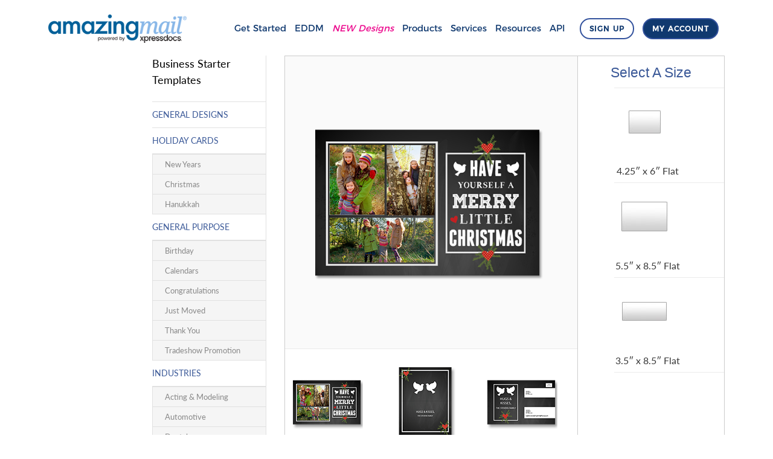

--- FILE ---
content_type: text/html; charset=utf-8
request_url: https://sendcards.amazingmail.com/templates/card-design/business/90
body_size: 7661
content:
<!doctype html>
<html class="no-js" lang="en">
<head>
    <!-- Google tag (gtag.js) -->
    <script async src="https://www.googletagmanager.com/gtag/js?id=G-2LVCEZGWE2"></script>
    <script>
        window.dataLayer = window.dataLayer || [];
        function gtag() { dataLayer.push(arguments); }
        gtag('js', new Date());

        gtag('config', 'G-2LVCEZGWE2');
    </script>

    <meta charset="utf-8" />
    <meta name="viewport" content="width=device-width, initial-scale=1.0" />
    <title></title>
    <link rel="stylesheet" href="/css/foundation.css?ver=2" />
    <link rel="stylesheet" href="/css/slick.css" />
    <link rel="stylesheet" href="/css/slick-theme.css" />
    <link rel="stylesheet" href="/css/jquery-ui.css">
    <link rel="stylesheet" href="/css/jquery.mmenu.css" />
    <link rel="stylesheet" href="/css/custom.css?v=2">

    <link href="/css/main.scss" rel="stylesheet"/>


    <script src="/js/vendor/jquery.js" type="text/javascript"></script>
    <script src="https://code.jquery.com/ui/1.10.4/jquery-ui.min.js" type="text/javascript"></script>
    <script src="/js/vendor/modernizr.js" type="text/javascript"></script>
    <script src="/js/slick.js" type="text/javascript"></script>
    <script src="/js/jquery.mmenu.min.js" type="text/javascript"></script>
    <script src="/js/foundation.min.js" type="text/javascript"></script>
    <script src="/js/foundation/foundation.dropdown.js"></script>
    <script src="/js/jquery.flip.js"></script>
    <script type="text/javascript">
        if (navigator.userAgent.match(/iPad/i)) {
            document.write('<link rel="stylesheet" href="css/ipad-fix.css" />');
        }
    </script>
    

    <!-- Google Tag Manager -->
    <script>
        (function (w, d, s, l, i) {
            w[l] = w[l] || []; w[l].push({
                'gtm.start':
                    new Date().getTime(), event: 'gtm.js'
            }); var f = d.getElementsByTagName(s)[0],
                j = d.createElement(s), dl = l != 'dataLayer' ? '&l=' + l : ''; j.async = true; j.src =
                    'https://www.googletagmanager.com/gtm.js?id=' + i + dl; f.parentNode.insertBefore(j, f);
        })(window, document, 'script', 'dataLayer', 'GTM-WXFCTJG');</script>
    <!-- End Google Tag Manager -->

    <script src="/js/buttons.js" type="text/javascript"></script>
    <script type="text/javascript">stLight.options({ publisher: "f67d024c-acd9-49e5-9bf4-f32348206838", doNotHash: false, doNotCopy: false, hashAddressBar: false });</script>
    <script src="/js/forms.js" type="text/javascript"></script>

    <link rel="preconnect" href="https://fonts.gstatic.com">
    <link rel='dns-prefetch' href='//fonts.googleapis.com' />
    <link rel='stylesheet' id='google-fonts-css' href='https://fonts.googleapis.com/css2?family=Open+Sans%3Awght%40300%3B400%3B600%3B700%3B800&#038;display=swap&#038;ver=5.8' media='all' />

    <script>
    function lcw() {
        return {
            outOfOfficeHoursPaneProps: {
                styleProps: {
                    generalStyleProps: {
                        backgroundColor: "#e3e3e3",
                        height: "100%",
                    },
                    titleStyleProps: {
                        fontFamily: "Segoe UI",
                        fontSize: "14px",
                        fontWeight: "900",
                        color: "#000000"
                    }
                }
            },
            outOfOfficeHeaderProps: {
                styleProps: {
                    generalStyleProps: {
                        backgroundColor: "#d9d9d9",
                        height: "100px",
                    },
                    titleStyleProps: {
                        fontFamily: "Segoe UI",
                        fontSize: "14px",
                        fontWeight: "900",
                        color: "#000000"
                    },
                    iconStyleProps: {
                        width: "150px",
                        height: "30px",
                    },
                }
            },
            outOfOfficeChatButtonProps: {
                styleProps: {
                    iconStyleProps: {
                        backgroundColor: "#ffffff",
                        width: "150px",
                        height: "30px",
                        cursor: "pointer",
                        margin: "15px 5px 5px 5px",
                        backgroundImage: "url(https://xpressdocs.powerappsportals.com/ami_logo_v3.png)",
                    }
                }
            },
            chatButtonProps: {
                styleProps: {
                    iconStyleProps: {
                        backgroundColor: "#ffffff",
                        width: "150px",
                        height: "30px",
                        cursor: "pointer",
                        margin: "15px 5px 5px 5px",
                        backgroundImage: "url(https://xpressdocs.powerappsportals.com/ami_logo_v3.png)",
                    }
                }
            },
            headerProps: {
                controlProps: {
                    headerIconProps: {
                        src: "https://xpressdocs.powerappsportals.com/ami_logo_v3.png"
                    },
                    hideTitle: true
                },
                styleProps: {
                    generalStyleProps: {
                        backgroundColor: "#ffffff",
                        height: "30px",
                    },
                    iconStyleProps: {
                        width: "150px",
                        height: "30px",
                        margin: "5px 50px 5px 10px",
                    },
                    minimizeButtonStyleProps: {
                        color: "#265390"
                    },
                    closeButtonStyleProps: {
                        color: "#265390"
                    }
                }
            }
        };
    };
</script>
<script v2 id="Microsoft_Omnichannel_LCWidget"
    src="https://oc-cdn-ocprod.azureedge.net/livechatwidget/scripts/LiveChatBootstrapper.js"
    data-app-id="a019d461-e2bd-4780-8aeb-3d7b82536010" data-lcw-version="prod"
    data-org-id="3e001f14-682d-443e-a194-75d24577a533"
    data-org-url="https://m-3e001f14-682d-443e-a194-75d24577a533.us.omnichannelengagementhub.com"
    data-customization-callback="lcw">
</script>

</head>
<body class="carddesign">
    <!-- Google Tag Manager (noscript) -->
    <noscript>
        <iframe src="https://www.googletagmanager.com/ns.html?id=GTM-WXFCTJG" height="0" width="0" style="display:none;visibility:hidden"></iframe>
    </noscript>
    <!-- End Google Tag Manager (noscript) -->
    

                
                    <div class="logo-menu withbg">
                

    <div class="row">
        <div class="top">
            <header class="site-header">
                <nav data-topbar="" class="top-bar" data-options="is_hover:false" style="min-height: 70px; overflow: visible;">
                    <ul class="title-area">
                        <li class="name">
                            <div class="large-3 columns">
                                <div class="logo" style="margin-left: -15px;"><a href="/"><img src="/img/logo.png" style="width: 229px; margin-top: 15px;"></a></div>
                                
                            </div>
                        </li>
                        <li class="toggle-topbar menu-icon hide-for-large-up"><a href="#mobile-menu"><span>menu</span></a></li>
                    </ul>
                    <div class="links-area">
                        <div class="menu">
                            <ul>
    <li class="has-dropdown menu-get-started not-click">
        <span class="open">Get Started</span>
        <ul class="f-dropdown dropdown open f-open-dropdown" data-dropdown-content>
            <li><a href="https://sendcards.amazingmail.com/getstarted?ref=">Start with a Blank Card</a></li>
            
            <li><a href="https://www.amazingmail.com/templates/business/general-design">Business Greeting Cards</a></li>
            <li><a href="https://www.amazingmail.com/templates/greeting-cards/general-thank-you-greeting-cards" role="menuitem">Photo Greeting Cards</a></li>
            
            
            <li><a href="https://www.amazingmail.com/designs">Designs by Industry</a></li>
            <li><a href="https://sendcards.amazingmail.com/redirect?target=eddm" target="_new">Every Door Direct Mail®</a></li>
        </ul>
    </li>
    <li class="menu-eddm">
        <a href="https://sendcards.amazingmail.com/redirect?target=eddm" target="_new">EDDM</a>
    </li>
    <li class="menu-designs">
        <a href="https://www.xpressdocs.com/app/amazingmail_public/" target="_new" style="font-style: italic; color: rgb(236, 9, 141) !important;">NEW Designs</a>
    </li>
    <li class="has-dropdown menu-products not-click">
        <span class="open">Products</span>
        <ul class="f-dropdown dropdown open f-open-dropdown" data-dropdown-content>
            <li class="hs-menu-item hs-menu-depth-2"><a href="https://sendcards.amazingmail.com/redirect?target=designs" role="menuitem" target="_new">NEW Designs</a></li>
            <li><a href="https://www.amazingmail.com/print-and-mail-products/pricing">Postcards</a></li>
            <li><a href="https://www.amazingmail.com/print-and-mail-products/pricing#foldedcards">Folded Cards</a></li>
            <li><a href="https://www.amazingmail.com/print-and-mail-products/pricing#letters">Letters in Envelopes</a></li>
            <li><a href="https://sendcards.amazingmail.com/redirect?target=eddm" target="_new">Every Door Direct Mail®</a></li>
            <li><a href="https://www.amazingmail.com/print-and-mail-products/pop-out-and-perforated-cards">Pop Outs and Perforations</a></li>
            <li><a href="https://www.amazingmail.com/print-and-mail-products/scratch-off-cards">Scratch Offs</a></li>
            <li><a href="https://sendcards.amazingmail.com/redirect?target=designs&path=cat/234463/sub/234486" target="_new">Magnets</a></li>
            <li><a href="https://www.amazingmail.com/print-and-mail-products/pricing">Pricing</a></li>
        </ul>
    </li>
    <li class="has-dropdown menu-services">
        <span class="open">Services</span>
        <ul class="f-dropdown dropdown open f-open-dropdown">
            <li><a href="https://www.xpressdocs.com/s/marketing-automation/" target="_new">Automated Direct Mail</a></li>
            <li><a href="https://www.amazingmail.com/direct-mail-business-solutions/white-label-fulfillment-business-solutions">White Label Fulfillment</a></li>
            <li><a href="https://www.amazingmail.com/direct-mail-business-solutions/print-on-demand-web-portal">Print-On-Demand Portal</a></li>
            <li><a href="https://www.amazingmail.com/direct-mail-business-solutions/response-tracking-rates-and-roi">Response Tracking</a></li>
            <li><a href="https://www.amazingmail.com/direct-mail-business-solutions/variable-data-relevancy">Variable Data</a></li>
            <li><a href="https://www.amazingmail.com/direct-mail-business-solutions/targeted-mailing-list">Targeted Mailing Lists</a></li>
            <li><a href="https://www.amazingmail.com/direct-mail-business-solutions/graphic-design">Graphic Design</a></li>
            <li><a href="https://www.amazingmail.com/direct-mail-business-solutions/tradeshow-collateral">Tradeshow Collateral</a></li>
        </ul>
    </li>
    <li class="has-dropdown menu-support not-click">
        <span class="open">Resources</span>
        <ul class="f-dropdown dropdown open f-open-dropdown">
            <li><a href="https://www.amazingmail.com/quote">Request a Quote</a></li>
            <li><a href="https://www.amazingmail.com/sample-products">Free Samples</a></li>
            <li><a href="https://www.amazingmail.com/videos">Videos</a></li>
            <li><a href="https://www.amazingmail.com/templates/blank-templates">Download Product Specs</a></li>
            <li><a href="https://www.amazingmail.com/frequently-asked-questions">FAQ</a></li>
            <li><a href="https://www.amazingmail.com/contact-us">Contact Us</a></li>
        </ul>
    </li>
    <li class="menu-adm">
        <a href="https://www.xpressdocs.com/s/marketing-automation/" target="_new">API</a>
    </li>
    <li class="startbtn">
        <a href="https://sendcards.amazingmail.com/signup?ref=" style="display: inline-block;">Sign Up</a>
    </li>
    <li class="myaccount">
        <a href="https://sendcards.amazingmail.com/myaccount?ref=" style="display: inline-block;">My Account</a>
    </li>
</ul>
                        </div>
                    </div>
                </nav>
            </header>
        </div>
    </div>
</div>
<div>
    

<div>
    <div class="row gallery-row">

<div class="large-9 medium-9 columns" style="float:right;">
    <div class="cardcontent" data-equalizer data-equalizer-mq="large-up">
        <div class="left large-8" data-equalizer-watch>
            <div class="cardbigsize aligncenter">
                <img src="https://sendcards.amazingmail.com/images/showcase_card_designs/90/large_front.png" style="display:none"/>
                <img src="https://sendcards.amazingmail.com/images/showcase_card_designs/90/large_inside.png" style="display:none"/>
                <img src="https://sendcards.amazingmail.com/images/showcase_card_designs/90/large_back.png" style="display:none"/>
            </div>
            <div class="smallersizescard aligncenter">
                <ul class="small-block-grid-1 medium-block-grid-3 large-block-grid-3">
                    <li>
                        <div class="tops">
                            <a href="#"><img src="https://sendcards.amazingmail.com/images/showcase_card_designs/90/small_front.png"></a>
                        </div>
                        <div class="bottom">
                            <span>front</span>
                        </div>
                    </li>
                    <li>
                        <div class="tops">
                            <a href="#"><img src="https://sendcards.amazingmail.com/images/showcase_card_designs/90/small_inside.png"></a>
                        </div>
                        <div class="bottom">
                            <span>inside</span>
                        </div>
                    </li>
                    <li>
                        <div class="tops">
                            <a href="#"><img src="https://sendcards.amazingmail.com/images/showcase_card_designs/90/small_back.png"></a>
                        </div>
                        <div class="bottom">
                            <span>back</span>
                        </div>
                    </li>
                </ul>
                <p>Actual design varies by size</p>
            </div>
        </div>
        <div class="right large-4" data-equalizer-watch>
            <div class="large-12 aligncenter">
                <span class="aligncenter">Select A Size</span>
            </div>
            <ul class="sizesofcard">
                            <li>
                                <a href="https://sendcards.amazingmail.com/makecard.php?card_gallery_card=2988729">
                                    <div class="aligncenter">
                                        <img src="/img/cardsize1.jpg" />
                                    </div>
                                    <span>
                                        4.25″ x 6″ Flat
                                    </span>
                                </a>
                            </li>
                            <li>
                                <a href="https://sendcards.amazingmail.com/makecard.php?card_gallery_card=2988728">
                                    <div class="aligncenter">
                                        <img src="/img/cardsize3.jpg" />
                                    </div>
                                    <span>
                                        5.5″ x 8.5″ Flat
                                    </span>
                                </a>
                            </li>
                            <li>
                                <a href="https://sendcards.amazingmail.com/makecard.php?card_gallery_card=3012703">
                                    <div class="aligncenter">
                                        <img src="/img/cardsize2.jpg" />
                                    </div>
                                    <span>
                                        3.5″ x 8.5″ Flat
                                    </span>
                                </a>
                            </li>
            </ul>
            
        </div>
    </div>
</div>


        <div class="large-3 medium-3 columns gallery-sidebar">
            <div class="leftmenu">




<span class="categoryname">Business Starter Templates</span>
<ul class="sidebar-menu">
    <li class="nochild"><a href="/templates/business/general-design">General Designs</a></li>
    <li class="nochild"><a href="/templates/business/traditional-new-years-business-postcards">Holiday Cards</a></li>
    <li class="active">
        <ul>
            <li class="">
                <a href="#">New Years</a>
                <ul>
                    <li class=""><a href="/templates/business/traditional-new-years-business-postcards">Greeting Cards</a></li>
                    <li class=""><a href="/templates/business/new-years-party-invitation-business-postcards">Party Invitations</a></li>
                </ul>
            </li>
            <li class="">
                <a href="#">Christmas</a>
                <ul>
                    <li class=""><a href="/templates/business/business-holiday-campaign-cards">Holiday Campaign Cards</a></li>
                    <li class=""><a href="/templates/business/christmas-traditional">Christmas Cards</a></li>
                    <li class=""><a href="/templates/business/christmas-religious-postcards">Religious Cards</a></li>
                    <li class=""><a href="/templates/business/christmas-invitations">Party Invitations</a></li>
                    
                </ul>
            </li>
            <li class=""><a href="/templates/business/business-hanukkah-postcards">Hanukkah</a></li>
        </ul>
    </li>
    <li class="nochild"><a href="/templates/business/business-birthday-postcards">General Purpose</a></li>
    <li class="active">
        <ul>
            <li class=""><a href="/templates/business/business-birthday-postcards">Birthday</a></li>
            <li class="">
                
                <a href="https://sendcards.amazingmail.com/redirect?target=designs&path=cat/126568/sub/126319" target="_new">Calendars</a>
            </li>
            <li class=""><a href="/templates/business/congratulations-business-postcards">Congratulations</a></li>
            <li class=""><a href="/templates/business/just-moved-postcards-for-businesses">Just Moved</a></li>
            <li class=""><a href="/templates/business/business-thank-you-postcards">Thank You</a></li>
            <li class=""><a href="/templates/business/trade-show-promotion-business-postcards">Tradeshow Promotion</a></li>
        </ul>
    </li>
    <li class="nochild"><a href="/templates/business/acting-and-modeling-postcards">Industries</a></li>
    <li class="active">
        <ul>
            <li class=""><a href="/templates/business/acting-and-modeling-postcards">Acting &amp; Modeling</a></li>
            <li class=""><a href="/templates/business/automotive-business-postcards">Automotive</a></li>
            <li class=""><a href="/templates/business/dental-business-postcards-and-templates">Dental</a></li>
            <li class="">
                <a href="#">Education</a>
                <ul>
                    <li class=""><a href="/templates/business/technical-school">Technical School</a></li>
                    <li class=""><a href="/templates/business/university">University</a></li>
                </ul>
            </li>
            <li class=""><a href="/templates/business/financial-business-postcards">Financial</a></li>
            <li class=""><a href="/templates/business/florist-business-postcards">Florist</a></li>

            <li class=""><a href="/templates/business/non-profit-business-postcards">Nonprofit</a></li>
            <li class="">
                <a href="#">Real Estate</a>
                <ul>
                    <li class=""><a href="/templates/business/real-estate/commercial-real-estate-business-postcards">Commercial</a></li>
                    <li class=""><a href="/templates/business/real-estate/residential-real-estate-business-postcards">Residential</a></li>
                </ul>
            </li>
            <li class=""><a href="/templates/business/religious-business-postcards">Religious Organizations</a></li>
            <li class=""><a href="/templates/business/recruiting-business-postcards">Recruiting</a></li>
            <li class=""><a href="/templates/business/seminars-and-events-business-postcards">Seminars and Events</a></li>
            <li class=""><a href="/templates/business/veterinary-business-postcards">Veterinary</a></li>
        </ul>
    </li>
    <li class="nochild"><a href="https://www.amazingmail.com/print-and-mail-products/pricing">View Pricing</a></li>
</ul>

            </div>
        </div>
    </div>
</div>
<script src="/js/slick.js" type="text/javascript"></script>
<script src="/js/foundation.min.js" type="text/javascript"></script>
<script type="text/javascript">
    $(document).foundation();
</script>
<script type="text/javascript">
    $('.autoplay').slick({
        slidesToShow: 1,
        slidesToScroll: 1,
        autoplay: true,
        arrows: false,
        dots: true,
        autoplaySpeed: 2000,
    });
</script>
<script type="text/javascript">
    $(".listofbusiness .picall").hover(
        function () {
            $(this).addClass("hover");
            $(this).find(".heading").hide();
        }, function () {
            $(this).find(".heading").show();
        }
    );
</script>
<script type="text/javascript">
    var ie = (function () {
        var undef,
            v = 3,
            div = document.createElement('div'),
            all = div.getElementsByTagName('i');
        while (
            div.innerHTML = '<!--[if gt IE ' + (++v) + ']><i></i><![endif]-->',
            all[0]
        );
        return v > 4 ? v : undef;
    }());
    if (ie < 9) {
        alert("Please update your Internet Explorer to version 9 or later.");
        window.location.href = "http://windows.microsoft.com/en-us/internet-explorer/download-ie";
    }
</script>
<script>
    $(document).ready(function () {
        $("a.topnode").bind("click", function () {
            $(this).next().slideToggle();
            if ($(this).hasClass("opened")) $(this).removeClass("opened").addClass("closed");
            else $(this).addClass("opened");
        });
    });
</script>
</div>

            
                <div class="testimonials">
                    <div class="row">
                        <h1 class="aligncenter paddingtop">Success Stories</h1>
                        <div class="autoplay">
                            <div>
                                <p>
                                    “In consumer mailboxes great card design and quality really help us stand out from the herd, which obviously helps response rates!  Furthermore, production couldn’t be easier.  With Amazingmail, you can go from concept to design to mailing in under a day.”
                                </p>
                                <img src="/img/logos/Esurance.png">
                            </div>
                            <div>
                                <p>
                                    “The best thing I can say about Amazing Mail is that they have tremendous turnaround time.  We send out several campaigns for our 46 ground campuses and along with our online division. We need mailings to go out quickly.   Amazingmail has never let us down when we come to them to get our creative out within 24 hours.”
                                </p>
                                <img src="/img/logos/LincolnEducational-v2.png">
                            </div>
                            <div>
                                <p>
                                    “I have worked with Amazingmail on everything from a very simple postcard mailing to very complex mailing projects. Their entire team makes you feel your business is important from leadership to sales to their incredible project team. They offer excellent solutions and support throughout the process and have become a valued member of the WM project improvement team.”
                                </p>
                                <img src="/img/logos/WasteManagement.png">
                            </div>
                        </div>
                    </div>
                </div>
            



<footer>
    <div class="blueportion">
        <div class="row">
            <div class="large-12 columns">
                <h2>Ready to start seeing results?</h2>
                <h3 class="light">
                    Give us a call at
                    <span class="orange">888-681-1214</span> and one of our direct mail experts can get you started.
                </h3>
            </div>
        </div>
    </div>
    <div class="firstline">
        <div class="row">
            <div class="large-6 columns">

                <span>As Seen On</span>
                <br />
                <a href="http://www.abc15.com/news/smart-shopper/let-someone-else-send-your-holiday-cards-for-you-and-for-a-great-price" target="_blank" rel="noopener">
                    <img src="/img/asseenonABC.png" alt="asseenon" title="asseenon" data-constrained="true" style="width: 88px;" caption="false" sizes="(max-width: 88px) 100vw, 88px" width="88">
                </a>
                <a href="https://www.usps.com/" target="_blank" data-mce-target="_blank" rel="noopener">
                    <img src="/img/uspslogo.png" alt="USPS" title="uspslogo.png" style="margin: 0px 0px 0px 75px;" sizes="(max-width: 281px) 100vw, 281px" width="281" height="44">
                </a>

            </div>
            <div class="large-6 columns">

                <div class="span6 widget-span widget-type-cell " style="" data-widget-type="cell" data-x="6" data-w="6">
                    <div class="row-fluid-wrapper row-depth-2 row-number-1 ">
                        <div class="row-fluid ">
                            <div class="span12 widget-span widget-type-form " style="" data-widget-type="form" data-x="0" data-w="12">
                                <div class="cell-wrapper layout-widget-wrapper">
                                    <span id="hs_cos_wrapper_module_14715431071352954" class="hs_cos_wrapper hs_cos_wrapper_widget hs_cos_wrapper_type_form" style="" data-hs-cos-general-type="widget" data-hs-cos-type="form">
                                        <h3 id="hs_cos_wrapper_module_14715431071352954_title" class="hs_cos_wrapper form-title" data-hs-cos-general-type="widget_field" data-hs-cos-type="text">Get Exclusive Offers:</h3>

                                        <div id="hs_form_target_module_14715431071352954">
                                            <form action="#" id="form-offers" method="POST" class="hs-form stacked hs-custom-form hs-form-private hsForm_2acb2bcb-10e1-4f5a-b290-806f1191578b hs-form-2acb2bcb-10e1-4f5a-b290-806f1191578b hs-form-2acb2bcb-10e1-4f5a-b290-806f1191578b_12e9fd15-88c1-49e7-84a3-d24071689532">
                                                <input type="text" name="subject" class="form-subject" />
                                                <div class="hs_email hs-email hs-fieldtype-text field hs-form-field">
                                                    <label id="label-email-2acb2bcb-10e1-4f5a-b290-806f1191578b_378" class="" placeholder="Enter your " for="email-2acb2bcb-10e1-4f5a-b290-806f1191578b_378"></label>
                                                    <div class="input">
                                                        <input id="email-2acb2bcb-10e1-4f5a-b290-806f1191578b_378" class="hs-input" type="email" name="email" placeholder="Your Email" value="" autocomplete="email">
                                                    </div>
                                                </div>
                                                <div class="hs_submit hs-submit">
                                                    <div class="actions">
                                                        <input type="submit" value="SUBMIT" class="hs-button primary large">
                                                    </div>
                                                </div>
                                            </form>
                                        </div>

                                    </span>
                                </div><!--end layout-widget-wrapper -->
                            </div><!--end widget-span -->
                        </div><!--end row-->
                    </div><!--end row-wrapper -->

                </div><!--end widget-span -->


            </div>
        </div>
    </div>
    <div class="secondline">
        <div class="row">
            <div class="large-9 columns">
                <ul class="firstlinks">
                    <li>
                        <a href="https://www.amazingmail.com/about-us">About</a>
                    </li>
                    <li>
                        <a href="https://www.amazingmail.com/why-amazingmail">Company & History</a>
                    </li>
                    <li>
                        <a href="https://www.amazingmail.com/mailtoday-same-day-print-and-mail-service">MailToday</a>
                    </li>
                </ul>
                <ul class="secondlinks">
                    <li>
                        <a href="https://www.amazingmail.com/user-agreement">User Agreement</a>
                    </li>
                    <li>
                        <a href="https://www.amazingmail.com/copyright-policy">Copyright Policy</a>
                    </li>
                    <li>
                        <a href="https://www.amazingmail.com/privacy-policy">Privacy Policy</a>
                    </li>
                    <li>
                        <a href="https://www.amazingmail.com/sitemap">Sitemap</a>
                    </li>
                    <li class="last">
                        <a href="https://www.amazingmail.com/sitemap.xml">XML Sitemap</a>
                    </li>
                </ul>
            </div>
            <div class="large-3 columns snsfooter">
                <span>Connect With Us:</span>
                <ul class="sns">
                    <li>
                        <a href="https://www.facebook.com/pages/AmazingMail/195544302065" target="_blank" class="facebook">Facebook</a>
                    </li>
                    <li>
                        <a href="http://www.linkedin.com/company/54101" target="_blank" class="linkedin">Linkedin</a>
                    </li>
                </ul>
            </div>
        </div>
        <div class="row">
            <div class="large-12 columns">
                <p>
                    The USPS Corporate Signature, logos, and marks are trademarks of the United States Postal Service and are used with permission. Amazingmail is an independent provider of print and mail services that is an authorized affiliate of the United States Postal Service under license. The Postal Service assumes no liability for the results of any contact with Amazingmail.
                </p>
                <p>
                    © 2026 Amazing Mail®, Inc. All rights reserved. U.S. Patent No. 6,732,152
                </p>
            </div>
        </div>
    </div>
</footer>

<div id="credit_cards" class="reveal-modal small sizespopup creditcards" data-reveal aria-labelledby="modalTitle" aria-hidden="true" role="dialog">
    <h2 id="modalTitle">Lock in savings by pre-purchasing Postcard Credits</h2>
    <p>Amazingmail allows you to pre-purchase postcard credits to receive volume discounts and avoid postage increases for the next 2 years.</p>
    <p>It's simple: when you purchase blank postcard credits at today’s postage rate, you can use them anytime in the next two years without incurring additional costs.  Send one card at a time or thousands, changing the graphics and recipients as often as you'd like.</p>
    <a class="close-reveal-modal btnclose" aria-label="Close"></a>
</div>

<div id="sizespopupABC" class="reveal-modal large sizespopup cardformats" data-reveal aria-labelledby="modalTitle" aria-hidden="true" role="dialog">
    <div class="videoWrapper">
        <iframe width="1280" height="720" src="https://www.youtube.com/embed/O301c5w4oD4?rel=0" frameborder="0" allowfullscreen></iframe>
    </div>
    <a class="close-reveal-modal btnclose" aria-label="Close"></a>
</div>


<script type="text/javascript">
    $(function () {
        if ($("#accordion")[0]) {
            $("#accordion").accordion({
                collapsible: true,
                heightStyle: "content"
            });
        }

    });
    $(function () {
        $("#tabs").tabs();
    });
</script>
<script type="text/javascript">
    $(document).foundation();
</script>
<script type="text/javascript">
    $('.autoplay').slick({
        slidesToShow: 1,
        slidesToScroll: 1,
        autoplay: true,
        arrows: false,
        dots: true,
        autoplaySpeed: 8000,
    });
</script>
<script type="text/javascript">
    var ie = (function () {
        var undef,
            v = 3,
            div = document.createElement('div'),
            all = div.getElementsByTagName('i');
        while (
            div.innerHTML = '<!--[if gt IE ' + (++v) + ']><i></i><![endif]-->',
            all[0]
        );
        return v > 4 ? v : undef;
    }());

    if (ie < 9) {
        alert("Please update your Internet Explorer to version 9 or later.");
        window.location.href = "http://windows.microsoft.com/en-us/internet-explorer/download-ie";
    }
</script>
<script type="text/javascript" src="/js/fix.js?ver=3"></script>
<nav id="mobile-menu">
    <ul>
    <li class="has-dropdown menu-get-started not-click">
        <span class="open">Get Started</span>
        <ul class="f-dropdown dropdown open f-open-dropdown" data-dropdown-content>
            <li><a href="https://sendcards.amazingmail.com/getstarted?ref=">Start with a Blank Card</a></li>
            
            <li><a href="https://www.amazingmail.com/templates/business/general-design">Business Greeting Cards</a></li>
            <li><a href="https://www.amazingmail.com/templates/greeting-cards/general-thank-you-greeting-cards" role="menuitem">Photo Greeting Cards</a></li>
            
            
            <li><a href="https://www.amazingmail.com/designs">Designs by Industry</a></li>
            <li><a href="https://sendcards.amazingmail.com/redirect?target=eddm" target="_new">Every Door Direct Mail®</a></li>
        </ul>
    </li>
    <li class="menu-eddm">
        <a href="https://sendcards.amazingmail.com/redirect?target=eddm" target="_new">EDDM</a>
    </li>
    <li class="menu-designs">
        <a href="https://www.xpressdocs.com/app/amazingmail_public/" target="_new" style="font-style: italic; color: rgb(236, 9, 141) !important;">NEW Designs</a>
    </li>
    <li class="has-dropdown menu-products not-click">
        <span class="open">Products</span>
        <ul class="f-dropdown dropdown open f-open-dropdown" data-dropdown-content>
            <li class="hs-menu-item hs-menu-depth-2"><a href="https://sendcards.amazingmail.com/redirect?target=designs" role="menuitem" target="_new">NEW Designs</a></li>
            <li><a href="https://www.amazingmail.com/print-and-mail-products/pricing">Postcards</a></li>
            <li><a href="https://www.amazingmail.com/print-and-mail-products/pricing#foldedcards">Folded Cards</a></li>
            <li><a href="https://www.amazingmail.com/print-and-mail-products/pricing#letters">Letters in Envelopes</a></li>
            <li><a href="https://sendcards.amazingmail.com/redirect?target=eddm" target="_new">Every Door Direct Mail®</a></li>
            <li><a href="https://www.amazingmail.com/print-and-mail-products/pop-out-and-perforated-cards">Pop Outs and Perforations</a></li>
            <li><a href="https://www.amazingmail.com/print-and-mail-products/scratch-off-cards">Scratch Offs</a></li>
            <li><a href="https://sendcards.amazingmail.com/redirect?target=designs&path=cat/234463/sub/234486" target="_new">Magnets</a></li>
            <li><a href="https://www.amazingmail.com/print-and-mail-products/pricing">Pricing</a></li>
        </ul>
    </li>
    <li class="has-dropdown menu-services">
        <span class="open">Services</span>
        <ul class="f-dropdown dropdown open f-open-dropdown">
            <li><a href="https://www.xpressdocs.com/s/marketing-automation/" target="_new">Automated Direct Mail</a></li>
            <li><a href="https://www.amazingmail.com/direct-mail-business-solutions/white-label-fulfillment-business-solutions">White Label Fulfillment</a></li>
            <li><a href="https://www.amazingmail.com/direct-mail-business-solutions/print-on-demand-web-portal">Print-On-Demand Portal</a></li>
            <li><a href="https://www.amazingmail.com/direct-mail-business-solutions/response-tracking-rates-and-roi">Response Tracking</a></li>
            <li><a href="https://www.amazingmail.com/direct-mail-business-solutions/variable-data-relevancy">Variable Data</a></li>
            <li><a href="https://www.amazingmail.com/direct-mail-business-solutions/targeted-mailing-list">Targeted Mailing Lists</a></li>
            <li><a href="https://www.amazingmail.com/direct-mail-business-solutions/graphic-design">Graphic Design</a></li>
            <li><a href="https://www.amazingmail.com/direct-mail-business-solutions/tradeshow-collateral">Tradeshow Collateral</a></li>
        </ul>
    </li>
    <li class="has-dropdown menu-support not-click">
        <span class="open">Resources</span>
        <ul class="f-dropdown dropdown open f-open-dropdown">
            <li><a href="https://www.amazingmail.com/quote">Request a Quote</a></li>
            <li><a href="https://www.amazingmail.com/sample-products">Free Samples</a></li>
            <li><a href="https://www.amazingmail.com/videos">Videos</a></li>
            <li><a href="https://www.amazingmail.com/templates/blank-templates">Download Product Specs</a></li>
            <li><a href="https://www.amazingmail.com/frequently-asked-questions">FAQ</a></li>
            <li><a href="https://www.amazingmail.com/contact-us">Contact Us</a></li>
        </ul>
    </li>
    <li class="menu-adm">
        <a href="https://www.xpressdocs.com/s/marketing-automation/" target="_new">API</a>
    </li>
    <li class="startbtn">
        <a href="https://sendcards.amazingmail.com/signup?ref=" style="display: inline-block;">Sign Up</a>
    </li>
    <li class="myaccount">
        <a href="https://sendcards.amazingmail.com/myaccount?ref=" style="display: inline-block;">My Account</a>
    </li>
</ul>
</nav>

</body>
</html>

--- FILE ---
content_type: text/css;charset=UTF-8
request_url: https://sendcards.amazingmail.com/css/foundation.css?ver=2
body_size: 39165
content:
meta.foundation-version {
  font-family: "/5.5.2/"; }

meta.foundation-mq-small {
  font-family: "/only screen/";
  width: 0; }

meta.foundation-mq-small-only {
  font-family: "/only screen and (max-width: 40em)/";
  width: 0; }

meta.foundation-mq-medium {
  font-family: "/only screen and (min-width:40.0625em)/";
  width: 40.0625em; }

meta.foundation-mq-medium-only {
  font-family: "/only screen and (min-width:40.0625em) and (max-width:64em)/";
  width: 40.0625em; }

meta.foundation-mq-large {
  font-family: "/only screen and (min-width:64.0625em)/";
  width: 64.0625em; }

meta.foundation-mq-large-only {
  font-family: "/only screen and (min-width:64.0625em) and (max-width:90em)/";
  width: 64.0625em; }

meta.foundation-mq-xlarge {
  font-family: "/only screen and (min-width:90.0625em)/";
  width: 90.0625em; }

meta.foundation-mq-xlarge-only {
  font-family: "/only screen and (min-width:90.0625em) and (max-width:120em)/";
  width: 90.0625em; }

meta.foundation-mq-xxlarge {
  font-family: "/only screen and (min-width:120.0625em)/";
  width: 120.0625em; }

meta.foundation-data-attribute-namespace {
  font-family: false; }

html, body {
  height: 100%; }

html {
  box-sizing: border-box; }

*,
*:before,
*:after {
  -webkit-box-sizing: inherit;
  -moz-box-sizing: inherit;
  box-sizing: inherit; }

html,
body {
  font-size: 100%; }

body {
  background: #fff;
  color: #222222;
  cursor: auto;
  font-family: "Helvetica Neue", Helvetica, Roboto, Arial, sans-serif;
  font-style: normal;
  font-weight: normal;
  line-height: 1.5;
  margin: 0;
  padding: 0;
  position: relative; }

a:hover {
  cursor: pointer; }

img {
  max-width: 100%;
  height: auto; }

img {
  -ms-interpolation-mode: bicubic; }

#map_canvas img,
#map_canvas embed,
#map_canvas object,
.map_canvas img,
.map_canvas embed,
.map_canvas object,
.mqa-display img,
.mqa-display embed,
.mqa-display object {
  max-width: none !important; }

.left {
  float: left !important; }

.right {
  float: right !important; }

.clearfix:before, .clearfix:after {
  content: " ";
  display: table; }
.clearfix:after {
  clear: both; }

.hide {
  display: none; }

.invisible {
  visibility: hidden; }

.antialiased {
  -webkit-font-smoothing: antialiased;
  -moz-osx-font-smoothing: grayscale; }

img {
  display: inline-block;
  vertical-align: middle; }

textarea {
  height: auto;
  min-height: 50px; }

select {
  width: 100%; }

.row {
  margin: 0 auto;
  max-width: 62.5em;
  width: 100%; }
  .row:before, .row:after {
    content: " ";
    display: table; }
  .row:after {
    clear: both; }
  .row.collapse > .column,
  .row.collapse > .columns {
    padding-left: 0;
    padding-right: 0; }
  .row.collapse .row {
    margin-left: 0;
    margin-right: 0; }
  .row .row {
    margin: 0 -0.9375em;
    max-width: none;
    width: auto; }
    
    .row .row:before, .row .row:after {
      content: " ";
      display: table; }
    .row .row:after {
      clear: both; }
    .row .row.collapse {
      margin: 0;
      max-width: none;
      width: auto; }
      .row .row.collapse:before, .row .row.collapse:after {
        content: " ";
        display: table; }
      .row .row.collapse:after {
        clear: both; }
      
.column,
.columns {
  padding-left: 0.9375em;
  padding-right: 0.9375em;
  width: 100%;
  float: left; }

.column + .column:last-child,
.columns + .column:last-child, .column +
.columns:last-child,
.columns +
.columns:last-child {
  float: right; }
.column + .column.end,
.columns + .column.end, .column +
.columns.end,
.columns +
.columns.end {
  float: left; }

@media only screen {
  .small-push-0 {
    position: relative;
    left: 0;
    right: auto; }

  .small-pull-0 {
    position: relative;
    right: 0;
    left: auto; }

  .small-push-1 {
    position: relative;
    left: 8.33333%;
    right: auto; }

  .small-pull-1 {
    position: relative;
    right: 8.33333%;
    left: auto; }

  .small-push-2 {
    position: relative;
    left: 16.66667%;
    right: auto; }

  .small-pull-2 {
    position: relative;
    right: 16.66667%;
    left: auto; }

  .small-push-3 {
    position: relative;
    left: 25%;
    right: auto; }

  .small-pull-3 {
    position: relative;
    right: 25%;
    left: auto; }

  .small-push-4 {
    position: relative;
    left: 33.33333%;
    right: auto; }

  .small-pull-4 {
    position: relative;
    right: 33.33333%;
    left: auto; }

  .small-push-5 {
    position: relative;
    left: 41.66667%;
    right: auto; }

  .small-pull-5 {
    position: relative;
    right: 41.66667%;
    left: auto; }

  .small-push-6 {
    position: relative;
    left: 50%;
    right: auto; }

  .small-pull-6 {
    position: relative;
    right: 50%;
    left: auto; }

  .small-push-7 {
    position: relative;
    left: 58.33333%;
    right: auto; }

  .small-pull-7 {
    position: relative;
    right: 58.33333%;
    left: auto; }

  .small-push-8 {
    position: relative;
    left: 66.66667%;
    right: auto; }

  .small-pull-8 {
    position: relative;
    right: 66.66667%;
    left: auto; }

  .small-push-9 {
    position: relative;
    left: 75%;
    right: auto; }

  .small-pull-9 {
    position: relative;
    right: 75%;
    left: auto; }

  .small-push-10 {
    position: relative;
    left: 83.33333%;
    right: auto; }

  .small-pull-10 {
    position: relative;
    right: 83.33333%;
    left: auto; }

  .small-push-11 {
    position: relative;
    left: 91.66667%;
    right: auto; }

  .small-pull-11 {
    position: relative;
    right: 91.66667%;
    left: auto; }

  .column,
  .columns {
    position: relative;
    padding-left: 0.9375em;
    padding-right: 0.9375em;
    float: left; }

  .small-1 {
    width: 8.33333%; }

  .small-2 {
    width: 16.66667%; }

  .small-3 {
    width: 25%; }

  .small-4 {
    width: 33.33333%; }

  .small-5 {
    width: 41.66667%; }

  .small-6 {
    width: 50%; }

  .small-7 {
    width: 58.33333%; }

  .small-8 {
    width: 66.66667%; }

  .small-9 {
    width: 75%; }

  .small-10 {
    width: 83.33333%; }

  .small-11 {
    width: 91.66667%; }

  .small-12 {
    width: 100%; }

  .small-offset-0 {
    margin-left: 0 !important; }

  .small-offset-1 {
    margin-left: 8.33333% !important; }

  .small-offset-2 {
    margin-left: 16.66667% !important; }

  .small-offset-3 {
    margin-left: 25% !important; }

  .small-offset-4 {
    margin-left: 33.33333% !important; }

  .small-offset-5 {
    margin-left: 41.66667% !important; }

  .small-offset-6 {
    margin-left: 50% !important; }

  .small-offset-7 {
    margin-left: 58.33333% !important; }

  .small-offset-8 {
    margin-left: 66.66667% !important; }

  .small-offset-9 {
    margin-left: 75% !important; }

  .small-offset-10 {
    margin-left: 83.33333% !important; }

  .small-offset-11 {
    margin-left: 91.66667% !important; }

  .small-reset-order {
    float: left;
    left: auto;
    margin-left: 0;
    margin-right: 0;
    right: auto; }

  .column.small-centered,
  .columns.small-centered {
    margin-left: auto;
    margin-right: auto;
    float: none; }

  .column.small-uncentered,
  .columns.small-uncentered {
    float: left;
    margin-left: 0;
    margin-right: 0; }

  .column.small-centered:last-child,
  .columns.small-centered:last-child {
    float: none; }

  .column.small-uncentered:last-child,
  .columns.small-uncentered:last-child {
    float: left; }

  .column.small-uncentered.opposite,
  .columns.small-uncentered.opposite {
    float: right; }

  .row.small-collapse > .column,
  .row.small-collapse > .columns {
    padding-left: 0;
    padding-right: 0; }
  .row.small-collapse .row {
    margin-left: 0;
    margin-right: 0; }
  .row.small-uncollapse > .column,
  .row.small-uncollapse > .columns {
    padding-left: 0.9375em;
    padding-right: 0.9375em;
    float: left; } }
@media only screen and (min-width: 40.0625em) {
  .medium-push-0 {
    position: relative;
    left: 0;
    right: auto; }

  .medium-pull-0 {
    position: relative;
    right: 0;
    left: auto; }

  .medium-push-1 {
    position: relative;
    left: 8.33333%;
    right: auto; }

  .medium-pull-1 {
    position: relative;
    right: 8.33333%;
    left: auto; }

  .medium-push-2 {
    position: relative;
    left: 16.66667%;
    right: auto; }

  .medium-pull-2 {
    position: relative;
    right: 16.66667%;
    left: auto; }

  .medium-push-3 {
    position: relative;
    left: 25%;
    right: auto; }

  .medium-pull-3 {
    position: relative;
    right: 25%;
    left: auto; }

  .medium-push-4 {
    position: relative;
    left: 33.33333%;
    right: auto; }

  .medium-pull-4 {
    position: relative;
    right: 33.33333%;
    left: auto; }

  .medium-push-5 {
    position: relative;
    left: 41.66667%;
    right: auto; }

  .medium-pull-5 {
    position: relative;
    right: 41.66667%;
    left: auto; }

  .medium-push-6 {
    position: relative;
    left: 50%;
    right: auto; }

  .medium-pull-6 {
    position: relative;
    right: 50%;
    left: auto; }

  .medium-push-7 {
    position: relative;
    left: 58.33333%;
    right: auto; }

  .medium-pull-7 {
    position: relative;
    right: 58.33333%;
    left: auto; }

  .medium-push-8 {
    position: relative;
    left: 66.66667%;
    right: auto; }

  .medium-pull-8 {
    position: relative;
    right: 66.66667%;
    left: auto; }

  .medium-push-9 {
    position: relative;
    left: 75%;
    right: auto; }

  .medium-pull-9 {
    position: relative;
    right: 75%;
    left: auto; }

  .medium-push-10 {
    position: relative;
    left: 83.33333%;
    right: auto; }

  .medium-pull-10 {
    position: relative;
    right: 83.33333%;
    left: auto; }

  .medium-push-11 {
    position: relative;
    left: 91.66667%;
    right: auto; }

  .medium-pull-11 {
    position: relative;
    right: 91.66667%;
    left: auto; }

  .column,
  .columns {
    position: relative;
    padding-left: 0.9375em;
    padding-right: 0.9375em;
    float: left; }

  .medium-1 {
    width: 8.33333%; }

  .medium-2 {
    width: 16.66667%; }

  .medium-3 {
    width: 25%; }

  .medium-4 {
    width: 33.33333%; }

  .medium-5 {
    width: 41.66667%; }

  .medium-6 {
    width: 50%; }

  .medium-7 {
    width: 58.33333%; }

  .medium-8 {
    width: 66.66667%; }

  .medium-9 {
    width: 75%; }

  .medium-10 {
    width: 83.33333%; }

  .medium-11 {
    width: 91.66667%; }

  .medium-12 {
    width: 100%; }

  .medium-offset-0 {
    margin-left: 0 !important; }

  .medium-offset-1 {
    margin-left: 8.33333% !important; }

  .medium-offset-2 {
    margin-left: 16.66667% !important; }

  .medium-offset-3 {
    margin-left: 25% !important; }

  .medium-offset-4 {
    margin-left: 33.33333% !important; }

  .medium-offset-5 {
    margin-left: 41.66667% !important; }

  .medium-offset-6 {
    margin-left: 50% !important; }

  .medium-offset-7 {
    margin-left: 58.33333% !important; }

  .medium-offset-8 {
    margin-left: 66.66667% !important; }

  .medium-offset-9 {
    margin-left: 75% !important; }

  .medium-offset-10 {
    margin-left: 83.33333% !important; }

  .medium-offset-11 {
    margin-left: 91.66667% !important; }

  .medium-reset-order {
    float: left;
    left: auto;
    margin-left: 0;
    margin-right: 0;
    right: auto; }

  .column.medium-centered,
  .columns.medium-centered {
    margin-left: auto;
    margin-right: auto;
    float: none; }

  .column.medium-uncentered,
  .columns.medium-uncentered {
    float: left;
    margin-left: 0;
    margin-right: 0; }

  .column.medium-centered:last-child,
  .columns.medium-centered:last-child {
    float: none; }

  .column.medium-uncentered:last-child,
  .columns.medium-uncentered:last-child {
    float: left; }

  .column.medium-uncentered.opposite,
  .columns.medium-uncentered.opposite {
    float: right; }

  .row.medium-collapse > .column,
  .row.medium-collapse > .columns {
    padding-left: 0;
    padding-right: 0; }
  .row.medium-collapse .row {
    margin-left: 0;
    margin-right: 0; }
  .row.medium-uncollapse > .column,
  .row.medium-uncollapse > .columns {
    padding-left: 0.9375em;
    padding-right: 0.9375em;
    float: left; }

  .push-0 {
    position: relative;
    left: 0;
    right: auto; }

  .pull-0 {
    position: relative;
    right: 0;
    left: auto; }

  .push-1 {
    position: relative;
    left: 8.33333%;
    right: auto; }

  .pull-1 {
    position: relative;
    right: 8.33333%;
    left: auto; }

  .push-2 {
    position: relative;
    left: 16.66667%;
    right: auto; }

  .pull-2 {
    position: relative;
    right: 16.66667%;
    left: auto; }

  .push-3 {
    position: relative;
    left: 25%;
    right: auto; }

  .pull-3 {
    position: relative;
    right: 25%;
    left: auto; }

  .push-4 {
    position: relative;
    left: 33.33333%;
    right: auto; }

  .pull-4 {
    position: relative;
    right: 33.33333%;
    left: auto; }

  .push-5 {
    position: relative;
    left: 41.66667%;
    right: auto; }

  .pull-5 {
    position: relative;
    right: 41.66667%;
    left: auto; }

  .push-6 {
    position: relative;
    left: 50%;
    right: auto; }

  .pull-6 {
    position: relative;
    right: 50%;
    left: auto; }

  .push-7 {
    position: relative;
    left: 58.33333%;
    right: auto; }

  .pull-7 {
    position: relative;
    right: 58.33333%;
    left: auto; }

  .push-8 {
    position: relative;
    left: 66.66667%;
    right: auto; }

  .pull-8 {
    position: relative;
    right: 66.66667%;
    left: auto; }

  .push-9 {
    position: relative;
    left: 75%;
    right: auto; }

  .pull-9 {
    position: relative;
    right: 75%;
    left: auto; }

  .push-10 {
    position: relative;
    left: 83.33333%;
    right: auto; }

  .pull-10 {
    position: relative;
    right: 83.33333%;
    left: auto; }

  .push-11 {
    position: relative;
    left: 91.66667%;
    right: auto; }

  .pull-11 {
    position: relative;
    right: 91.66667%;
    left: auto; } }
@media only screen and (min-width: 64.0625em) {
  .large-push-0 {
    position: relative;
    left: 0;
    right: auto; }

  .large-pull-0 {
    position: relative;
    right: 0;
    left: auto; }

  .large-push-1 {
    position: relative;
    left: 8.33333%;
    right: auto; }

  .large-pull-1 {
    position: relative;
    right: 8.33333%;
    left: auto; }

  .large-push-2 {
    position: relative;
    left: 16.66667%;
    right: auto; }

  .large-pull-2 {
    position: relative;
    right: 16.66667%;
    left: auto; }

  .large-push-3 {
    position: relative;
    left: 25%;
    right: auto; }

  .large-pull-3 {
    position: relative;
    right: 25%;
    left: auto; }

  .large-push-4 {
    position: relative;
    left: 33.33333%;
    right: auto; }

  .large-pull-4 {
    position: relative;
    right: 33.33333%;
    left: auto; }

  .large-push-5 {
    position: relative;
    left: 41.66667%;
    right: auto; }

    .large-push-5Holiday {
    position: relative;
    right: auto; }

  .large-pull-5 {
    position: relative;
    right: 41.66667%;
    left: auto; }

  .large-push-6 {
    position: relative;
    left: 50%;
    right: auto; }

  .large-pull-6 {
    position: relative;
    right: 50%;
    left: auto; }

  .large-push-7 {
    position: relative;
    left: 58.33333%;
    right: auto; }

  .large-pull-7 {
    position: relative;
    right: 58.33333%;
    left: auto; }

  .large-push-8 {
    position: relative;
    left: 66.66667%;
    right: auto; }

  .large-pull-8 {
    position: relative;
    right: 66.66667%;
    left: auto; }

  .large-push-9 {
    position: relative;
    left: 75%;
    right: auto; }

  .large-pull-9 {
    position: relative;
    right: 75%;
    left: auto; }

  .large-push-10 {
    position: relative;
    left: 83.33333%;
    right: auto; }

  .large-pull-10 {
    position: relative;
    right: 83.33333%;
    left: auto; }

  .large-push-11 {
    position: relative;
    left: 91.66667%;
    right: auto; }

  .large-pull-11 {
    position: relative;
    right: 91.66667%;
    left: auto; }

  .column,
  .columns {
    position: relative;
    padding-left: 0.9375em;
    padding-right: 0.9375em;
    float: left; }

  .columns-holiday-home {
    position: relative;
    padding-left: 0.9375em;
    padding-right: 0.9375em;
    padding-top: 12em;
    float: left; }

  .columns-holiday-text {
    position: absolute;
    padding-left: 0.9375em;
    padding-right: 0.9375em;
    float: right; 
    margin-left: 450px;
    margin-top:100px;
  }

  .large-1 {
    width: 8.33333%; }

  .large-2 {
    width: 16.66667%; }

  .large-3 {
    width: 25%; }

  .large-4 {
    width: 33.33333%; }

  .large-5 {
    width: 41.66667%; }

  .large-6 {
    width: 50%; }
    .large-6-white {
    width: 44%; }

 .large-6-left {
    width: 60%;
    text-align: center;
        margin-top: 110px;
 }
  .large-6-left-prison {
    width: 40%;
    text-align: center;

 }

 .large-6-right {
    width: 40%; }

  .large-6-right-prison {
    width: 60%;
    padding: 0px;
  }

  .large-7 {
    width: 58.33333%; }

    .large-7Holiday {
    width: 52%; }

        .large-7HolidayHome {
    width: 100%; }

  .large-8 {
    width: 66.66667%; }

  .large-9 {
    width: 66%; }

  .large-10 {
    width: 83.33333%; }

  .large-11 {
    width: 91.66667%; }

  .large-12 {
    width: 100%; }

  .large-offset-0 {
    margin-left: 0 !important; }

  .large-offset-1 {
    margin-left: 8.33333% !important; }

  .large-offset-2 {
    margin-left: 16.66667% !important; }

  .large-offset-3 {
    margin-left: 25% !important; }

  .large-offset-4 {
    margin-left: 33.33333% !important; }

  .large-offset-5 {
    margin-left: 41.66667% !important; }

  .large-offset-6 {
    margin-left: 50% !important; }

  .large-offset-7 {
    margin-left: 58.33333% !important; }

  .large-offset-8 {
    margin-left: 66.66667% !important; }

  .large-offset-9 {
    margin-left: 75% !important; }

  .large-offset-10 {
    margin-left: 83.33333% !important; }

  .large-offset-11 {
    margin-left: 91.66667% !important; }

  .large-reset-order {
    float: left;
    left: auto;
    margin-left: 0;
    margin-right: 0;
    right: auto; }

  .column.large-centered,
  .columns.large-centered {
    margin-left: auto;
    margin-right: auto;
    float: none; }

  .column.large-uncentered,
  .columns.large-uncentered {
    float: left;
    margin-left: 0;
    margin-right: 0; }

  .column.large-centered:last-child,
  .columns.large-centered:last-child {
    float: none; }

  .column.large-uncentered:last-child,
  .columns.large-uncentered:last-child {
    float: left; }

  .column.large-uncentered.opposite,
  .columns.large-uncentered.opposite {
    float: right; }

  .row.large-collapse > .column,
  .row.large-collapse > .columns {
    padding-left: 0;
    padding-right: 0; }
  .row.large-collapse .row {
    margin-left: 0;
    margin-right: 0; }
  .row.large-uncollapse > .column,
  .row.large-uncollapse > .columns {
    padding-left: 0.9375em;
    padding-right: 0.9375em;
    float: left; }

  .push-0 {
    position: relative;
    left: 0;
    right: auto; }

  .pull-0 {
    position: relative;
    right: 0;
    left: auto; }

  .push-1 {
    position: relative;
    left: 8.33333%;
    right: auto; }

  .pull-1 {
    position: relative;
    right: 8.33333%;
    left: auto; }

  .push-2 {
    position: relative;
    left: 16.66667%;
    right: auto; }

  .pull-2 {
    position: relative;
    right: 16.66667%;
    left: auto; }

  .push-3 {
    position: relative;
    left: 25%;
    right: auto; }

  .pull-3 {
    position: relative;
    right: 25%;
    left: auto; }

  .push-4 {
    position: relative;
    left: 33.33333%;
    right: auto; }

  .pull-4 {
    position: relative;
    right: 33.33333%;
    left: auto; }

  .push-5 {
    position: relative;
    left: 41.66667%;
    right: auto; }

  .pull-5 {
    position: relative;
    right: 41.66667%;
    left: auto; }

  .push-6 {
    position: relative;
    left: 50%;
    right: auto; }

  .pull-6 {
    position: relative;
    right: 50%;
    left: auto; }

  .push-7 {
    position: relative;
    left: 58.33333%;
    right: auto; }

  .pull-7 {
    position: relative;
    right: 58.33333%;
    left: auto; }

  .push-8 {
    position: relative;
    left: 66.66667%;
    right: auto; }

  .pull-8 {
    position: relative;
    right: 66.66667%;
    left: auto; }

  .push-9 {
    position: relative;
    left: 75%;
    right: auto; }

  .pull-9 {
    position: relative;
    right: 75%;
    left: auto; }

  .push-10 {
    position: relative;
    left: 83.33333%;
    right: auto; }

  .pull-10 {
    position: relative;
    right: 83.33333%;
    left: auto; }

  .push-11 {
    position: relative;
    left: 91.66667%;
    right: auto; }

  .pull-11 {
    position: relative;
    right: 91.66667%;
    left: auto; } }

.uspsoffer {
    width: 65%;
    background-color:#3b5998;
    margin-bottom:35px;
    padding:10px;
    opacity:0.55;
    border-radius: 10px;
    height: 110px;
    margin-right: auto;
    margin-left: auto;
}
.uspsTitle {
	color: #fff;
    font-family: Lato-Regular;
    font-size: 36px;
    text-align:center;
}
.uspsText {
	color: #fff;
    font-family: Lato-Light;
    font-size: 18px;
    text-align:center;
}

button, .button {
  -webkit-appearance: none;
  -moz-appearance: none;
  border-radius: 0;
  border-style: solid;
  border-width: 0;
  cursor: pointer;
  font-family: "Helvetica Neue", Helvetica, Roboto, Arial, sans-serif;
  font-weight: normal;
  line-height: normal;
  margin: 0 0 1.25rem;
  position: relative;
  text-align: center;
  text-decoration: none;
  display: inline-block;
  padding: 1rem 2rem 1.0625rem 2rem;
  font-size: 1rem;
  background-color: #2ba6cb;
  border-color: #2285a2;
  color: #FFFFFF;
  transition: background-color 300ms ease-out; }
  button:hover, button:focus, .button:hover, .button:focus {
    background-color: #2285a2; }
  button:hover, button:focus, .button:hover, .button:focus {
    color: #FFFFFF; }
  button.secondary, .button.secondary {
    background-color: #e9e9e9;
    border-color: #bababa;
    color: #333333; }
    button.secondary:hover, button.secondary:focus, .button.secondary:hover, .button.secondary:focus {
      background-color: #bababa; }
    button.secondary:hover, button.secondary:focus, .button.secondary:hover, .button.secondary:focus {
      color: #333333; }
  button.success, .button.success {
    background-color: #5da423;
    border-color: #4a831c;
    color: #FFFFFF; }
    button.success:hover, button.success:focus, .button.success:hover, .button.success:focus {
      background-color: #4a831c; }
    button.success:hover, button.success:focus, .button.success:hover, .button.success:focus {
      color: #FFFFFF; }
  button.alert, .button.alert {
    background-color: #c60f13;
    border-color: #9e0c0f;
    color: #FFFFFF; }
    button.alert:hover, button.alert:focus, .button.alert:hover, .button.alert:focus {
      background-color: #9e0c0f; }
    button.alert:hover, button.alert:focus, .button.alert:hover, .button.alert:focus {
      color: #FFFFFF; }
  button.warning, .button.warning {
    background-color: #f08a24;
    border-color: #cf6e0e;
    color: #FFFFFF; }
    button.warning:hover, button.warning:focus, .button.warning:hover, .button.warning:focus {
      background-color: #cf6e0e; }
    button.warning:hover, button.warning:focus, .button.warning:hover, .button.warning:focus {
      color: #FFFFFF; }
  button.info, .button.info {
    background-color: #a0d3e8;
    border-color: #61b6d9;
    color: #333333; }
    button.info:hover, button.info:focus, .button.info:hover, .button.info:focus {
      background-color: #61b6d9; }
    button.info:hover, button.info:focus, .button.info:hover, .button.info:focus {
      color: #FFFFFF; }
  button.large, .button.large {
    padding: 1.125rem 2.25rem 1.1875rem 2.25rem;
    font-size: 1.25rem; }
  button.small, .button.small {
    padding: 0.875rem 1.75rem 0.9375rem 1.75rem;
    font-size: 0.8125rem; }
  button.tiny, .button.tiny {
    padding: 0.625rem 1.25rem 0.6875rem 1.25rem;
    font-size: 0.6875rem; }
  button.expand, .button.expand {
    padding-left: 0;
    padding-right: 0;
    width: 100%; }
  button.left-align, .button.left-align {
    text-align: left;
    text-indent: 0.75rem; }
  button.right-align, .button.right-align {
    text-align: right;
    padding-right: 0.75rem; }
  button.radius, .button.radius {
    border-radius: 3px; }
  button.round, .button.round {
    border-radius: 1000px; }
  button.disabled, button[disabled], .button.disabled, .button[disabled] {
    background-color: #2ba6cb;
    border-color: #2285a2;
    color: #FFFFFF;
    box-shadow: none;
    cursor: default;
    opacity: 0.7; }
    button.disabled:hover, button.disabled:focus, button[disabled]:hover, button[disabled]:focus, .button.disabled:hover, .button.disabled:focus, .button[disabled]:hover, .button[disabled]:focus {
      background-color: #2285a2; }
    button.disabled:hover, button.disabled:focus, button[disabled]:hover, button[disabled]:focus, .button.disabled:hover, .button.disabled:focus, .button[disabled]:hover, .button[disabled]:focus {
      color: #FFFFFF; }
    button.disabled:hover, button.disabled:focus, button[disabled]:hover, button[disabled]:focus, .button.disabled:hover, .button.disabled:focus, .button[disabled]:hover, .button[disabled]:focus {
      background-color: #2ba6cb; }
    button.disabled.secondary, button[disabled].secondary, .button.disabled.secondary, .button[disabled].secondary {
      background-color: #e9e9e9;
      border-color: #bababa;
      color: #333333;
      box-shadow: none;
      cursor: default;
      opacity: 0.7; }
      button.disabled.secondary:hover, button.disabled.secondary:focus, button[disabled].secondary:hover, button[disabled].secondary:focus, .button.disabled.secondary:hover, .button.disabled.secondary:focus, .button[disabled].secondary:hover, .button[disabled].secondary:focus {
        background-color: #bababa; }
      button.disabled.secondary:hover, button.disabled.secondary:focus, button[disabled].secondary:hover, button[disabled].secondary:focus, .button.disabled.secondary:hover, .button.disabled.secondary:focus, .button[disabled].secondary:hover, .button[disabled].secondary:focus {
        color: #333333; }
      button.disabled.secondary:hover, button.disabled.secondary:focus, button[disabled].secondary:hover, button[disabled].secondary:focus, .button.disabled.secondary:hover, .button.disabled.secondary:focus, .button[disabled].secondary:hover, .button[disabled].secondary:focus {
        background-color: #e9e9e9; }
    button.disabled.success, button[disabled].success, .button.disabled.success, .button[disabled].success {
      background-color: #5da423;
      border-color: #4a831c;
      color: #FFFFFF;
      box-shadow: none;
      cursor: default;
      opacity: 0.7; }
      button.disabled.success:hover, button.disabled.success:focus, button[disabled].success:hover, button[disabled].success:focus, .button.disabled.success:hover, .button.disabled.success:focus, .button[disabled].success:hover, .button[disabled].success:focus {
        background-color: #4a831c; }
      button.disabled.success:hover, button.disabled.success:focus, button[disabled].success:hover, button[disabled].success:focus, .button.disabled.success:hover, .button.disabled.success:focus, .button[disabled].success:hover, .button[disabled].success:focus {
        color: #FFFFFF; }
      button.disabled.success:hover, button.disabled.success:focus, button[disabled].success:hover, button[disabled].success:focus, .button.disabled.success:hover, .button.disabled.success:focus, .button[disabled].success:hover, .button[disabled].success:focus {
        background-color: #5da423; }
    button.disabled.alert, button[disabled].alert, .button.disabled.alert, .button[disabled].alert {
      background-color: #c60f13;
      border-color: #9e0c0f;
      color: #FFFFFF;
      box-shadow: none;
      cursor: default;
      opacity: 0.7; }
      button.disabled.alert:hover, button.disabled.alert:focus, button[disabled].alert:hover, button[disabled].alert:focus, .button.disabled.alert:hover, .button.disabled.alert:focus, .button[disabled].alert:hover, .button[disabled].alert:focus {
        background-color: #9e0c0f; }
      button.disabled.alert:hover, button.disabled.alert:focus, button[disabled].alert:hover, button[disabled].alert:focus, .button.disabled.alert:hover, .button.disabled.alert:focus, .button[disabled].alert:hover, .button[disabled].alert:focus {
        color: #FFFFFF; }
      button.disabled.alert:hover, button.disabled.alert:focus, button[disabled].alert:hover, button[disabled].alert:focus, .button.disabled.alert:hover, .button.disabled.alert:focus, .button[disabled].alert:hover, .button[disabled].alert:focus {
        background-color: #c60f13; }
    button.disabled.warning, button[disabled].warning, .button.disabled.warning, .button[disabled].warning {
      background-color: #f08a24;
      border-color: #cf6e0e;
      color: #FFFFFF;
      box-shadow: none;
      cursor: default;
      opacity: 0.7; }
      button.disabled.warning:hover, button.disabled.warning:focus, button[disabled].warning:hover, button[disabled].warning:focus, .button.disabled.warning:hover, .button.disabled.warning:focus, .button[disabled].warning:hover, .button[disabled].warning:focus {
        background-color: #cf6e0e; }
      button.disabled.warning:hover, button.disabled.warning:focus, button[disabled].warning:hover, button[disabled].warning:focus, .button.disabled.warning:hover, .button.disabled.warning:focus, .button[disabled].warning:hover, .button[disabled].warning:focus {
        color: #FFFFFF; }
      button.disabled.warning:hover, button.disabled.warning:focus, button[disabled].warning:hover, button[disabled].warning:focus, .button.disabled.warning:hover, .button.disabled.warning:focus, .button[disabled].warning:hover, .button[disabled].warning:focus {
        background-color: #f08a24; }
    button.disabled.info, button[disabled].info, .button.disabled.info, .button[disabled].info {
      background-color: #a0d3e8;
      border-color: #61b6d9;
      color: #333333;
      box-shadow: none;
      cursor: default;
      opacity: 0.7; }
      button.disabled.info:hover, button.disabled.info:focus, button[disabled].info:hover, button[disabled].info:focus, .button.disabled.info:hover, .button.disabled.info:focus, .button[disabled].info:hover, .button[disabled].info:focus {
        background-color: #61b6d9; }
      button.disabled.info:hover, button.disabled.info:focus, button[disabled].info:hover, button[disabled].info:focus, .button.disabled.info:hover, .button.disabled.info:focus, .button[disabled].info:hover, .button[disabled].info:focus {
        color: #FFFFFF; }
      button.disabled.info:hover, button.disabled.info:focus, button[disabled].info:hover, button[disabled].info:focus, .button.disabled.info:hover, .button.disabled.info:focus, .button[disabled].info:hover, .button[disabled].info:focus {
        background-color: #a0d3e8; }

button::-moz-focus-inner {
  border: 0;
  padding: 0; }

/*Hubspot Forms*/

    .signupbtn a:hover {
        background-color: #12bc00;
    }

    label._form-label {
        color: #fff;
        font-weight: normal !important;
        font-size: 14px;
    }

    ._form-thank-you {
        color: #fff !important;
        font-size: 19px !important;
        margin-top: -30px !important;
    }

    ._inline-style input[type="text"] {
        width: 200px !important;
    }

    ._form._inline-form {
        margin-top: 15px !important;
    }

    ._form_element input[type="text"] {
        border-color: #1b1b1b !important;
        color: #777777 !important;
    }

    .hs-form.stacked {
        margin-top: 16px;
    }

        .hs-form.stacked label {
            font-size: 16px;
            font-family: lato-light;
        }

    input.hs-input, textarea.hs-input, select.hs-input {
        height: 22px;
    }

    .hs-form.stacked .field {
        margin-bottom: 5px;
    }

    .hs-form .actions {
        margin: 0px;
        padding: 0px;
    }

    .hs-form .hs-button {
        background-color: #f47c1b;
        background-image: none;
        font-family: lato-light;
        font-size: 16px;
        border: none;
        text-shadow: none;
        padding: 10px 20px 10px;
        border-radius: 6px;
        margin-bottom: 20px;
        color: #fff;
    }

        .hs-form .hs-button:hover:not(.inactive), .hs-form .hs-button:focus:not(.inactive), .hs-form .hs-button.hovered:not(.inactive) {
            box-shadow: none;
            border: none;
        }

    .submitted-message {
        font-family: lato-light;
        font-size: 26px;
        line-height: 33px;
        text-align: center;
        margin-top: 40px;
        color: #3b5998;
    }

    a#cta_button_2292126_6fbbc5d9-ca7b-40fb-b52f-bfd93f983a79:hover {
        background: #f4621b;
    }


@media only screen and (min-width: 40.0625em) {
  button, .button {
    display: inline-block; } }
/* Standard Forms */
form {
  margin: 0 0 1rem; }

/* Using forms within rows, we need to set some defaults */
form .row .row {
  margin: 0 -0.5rem; }
  form .row .row .column,
  form .row .row .columns {
    padding: 0 0.5rem; }
  form .row .row.collapse {
    margin: 0; }
    form .row .row.collapse .column,
    form .row .row.collapse .columns {
      padding: 0; }
    form .row .row.collapse input {
      -webkit-border-bottom-right-radius: 0;
      -webkit-border-top-right-radius: 0;
      border-bottom-right-radius: 0;
      border-top-right-radius: 0; }
form .row input.column,
form .row input.columns,
form .row textarea.column,
form .row textarea.columns {
  padding-left: 0.5rem; }

/* Label Styles */
label {
  color: #4d4d4d;
  cursor: pointer;
  display: block;
  font-size: 0.875rem;
  font-weight: normal;
  line-height: 1.5;
  margin-bottom: 0;
  /* Styles for required inputs */ }
  label.right {
    float: none !important;
    text-align: right; }
  label.inline {
    margin: 0 0 1rem 0;
    padding: 0.5625rem 0; }
  label small {
    text-transform: capitalize;
    color: #676767; }

/* Attach elements to the beginning or end of an input */
.prefix,
.postfix {
  border-style: solid;
  border-width: 1px;
  display: block;
  font-size: 0.875rem;
  height: 2.3125rem;
  line-height: 2.3125rem;
  overflow: visible;
  padding-bottom: 0;
  padding-top: 0;
  position: relative;
  text-align: center;
  width: 100%;
  z-index: 2; }

/* Adjust padding, alignment and radius if pre/post element is a button */
.postfix.button {
  border-color: true; }

.prefix.button {
  border: none;
  padding-left: 0;
  padding-right: 0;
  padding-bottom: 0;
  padding-top: 0;
  text-align: center; }

.prefix.button.radius {
  border-radius: 0;
  -webkit-border-bottom-left-radius: 3px;
  -webkit-border-top-left-radius: 3px;
  border-bottom-left-radius: 3px;
  border-top-left-radius: 3px; }

.postfix.button.radius {
  border-radius: 0;
  -webkit-border-bottom-right-radius: 3px;
  -webkit-border-top-right-radius: 3px;
  border-bottom-right-radius: 3px;
  border-top-right-radius: 3px; }

.prefix.button.round {
  border-radius: 0;
  -webkit-border-bottom-left-radius: 1000px;
  -webkit-border-top-left-radius: 1000px;
  border-bottom-left-radius: 1000px;
  border-top-left-radius: 1000px; }

.postfix.button.round {
  border-radius: 0;
  -webkit-border-bottom-right-radius: 1000px;
  -webkit-border-top-right-radius: 1000px;
  border-bottom-right-radius: 1000px;
  border-top-right-radius: 1000px; }

/* Separate prefix and postfix styles when on span or label so buttons keep their own */
span.prefix, label.prefix {
  background: #f2f2f2;
  border-right: none;
  color: #333333;
  border-color: #cccccc; }

span.postfix, label.postfix {
  background: #f2f2f2;
  color: #333333;
  border-color: #cccccc; }

/* We use this to get basic styling on all basic form elements */
input[type="text"], input[type="password"], input[type="date"], input[type="datetime"], input[type="datetime-local"], input[type="month"], input[type="week"], input[type="email"], input[type="number"], input[type="search"], input[type="tel"], input[type="time"], input[type="url"], input[type="color"], textarea {
  -webkit-appearance: none;
  -moz-appearance: none;
  border-radius: 0;
  background-color: #FFFFFF;
  border-style: solid;
  border-width: 1px;
  border-color: #cccccc;
  box-shadow: inset 0 1px 2px rgba(0, 0, 0, 0.1);
  color: rgba(0, 0, 0, 0.75);
  display: block;
  font-family: inherit;
  font-size: 0.875rem;
  height: 2.3125rem;
  margin: 0 0 1rem 0;
  padding: 0.5rem;
  width: 100%;
  -webkit-box-sizing: border-box;
  -moz-box-sizing: border-box;
  box-sizing: border-box;
  -webkit-transition: border-color 0.15s linear, background 0.15s linear;
  -moz-transition: border-color 0.15s linear, background 0.15s linear;
  -ms-transition: border-color 0.15s linear, background 0.15s linear;
  -o-transition: border-color 0.15s linear, background 0.15s linear;
  transition: border-color 0.15s linear, background 0.15s linear; }
  input[type="text"]:focus, input[type="password"]:focus, input[type="date"]:focus, input[type="datetime"]:focus, input[type="datetime-local"]:focus, input[type="month"]:focus, input[type="week"]:focus, input[type="email"]:focus, input[type="number"]:focus, input[type="search"]:focus, input[type="tel"]:focus, input[type="time"]:focus, input[type="url"]:focus, input[type="color"]:focus, textarea:focus {
    background: #fafafa;
    border-color: #999999;
    outline: none; }
  input[type="text"]:disabled, input[type="password"]:disabled, input[type="date"]:disabled, input[type="datetime"]:disabled, input[type="datetime-local"]:disabled, input[type="month"]:disabled, input[type="week"]:disabled, input[type="email"]:disabled, input[type="number"]:disabled, input[type="search"]:disabled, input[type="tel"]:disabled, input[type="time"]:disabled, input[type="url"]:disabled, input[type="color"]:disabled, textarea:disabled {
    background-color: #DDDDDD;
    cursor: default; }
  input[type="text"][disabled], input[type="text"][readonly], fieldset[disabled] input[type="text"], input[type="password"][disabled], input[type="password"][readonly], fieldset[disabled] input[type="password"], input[type="date"][disabled], input[type="date"][readonly], fieldset[disabled] input[type="date"], input[type="datetime"][disabled], input[type="datetime"][readonly], fieldset[disabled] input[type="datetime"], input[type="datetime-local"][disabled], input[type="datetime-local"][readonly], fieldset[disabled] input[type="datetime-local"], input[type="month"][disabled], input[type="month"][readonly], fieldset[disabled] input[type="month"], input[type="week"][disabled], input[type="week"][readonly], fieldset[disabled] input[type="week"], input[type="email"][disabled], input[type="email"][readonly], fieldset[disabled] input[type="email"], input[type="number"][disabled], input[type="number"][readonly], fieldset[disabled] input[type="number"], input[type="search"][disabled], input[type="search"][readonly], fieldset[disabled] input[type="search"], input[type="tel"][disabled], input[type="tel"][readonly], fieldset[disabled] input[type="tel"], input[type="time"][disabled], input[type="time"][readonly], fieldset[disabled] input[type="time"], input[type="url"][disabled], input[type="url"][readonly], fieldset[disabled] input[type="url"], input[type="color"][disabled], input[type="color"][readonly], fieldset[disabled] input[type="color"], textarea[disabled], textarea[readonly], fieldset[disabled] textarea {
    background-color: #DDDDDD;
    cursor: default; }
  input[type="text"].radius, input[type="password"].radius, input[type="date"].radius, input[type="datetime"].radius, input[type="datetime-local"].radius, input[type="month"].radius, input[type="week"].radius, input[type="email"].radius, input[type="number"].radius, input[type="search"].radius, input[type="tel"].radius, input[type="time"].radius, input[type="url"].radius, input[type="color"].radius, textarea.radius {
    border-radius: 3px; }

form .row .prefix-radius.row.collapse input,
form .row .prefix-radius.row.collapse textarea,
form .row .prefix-radius.row.collapse select,
form .row .prefix-radius.row.collapse button {
  border-radius: 0;
  -webkit-border-bottom-right-radius: 3px;
  -webkit-border-top-right-radius: 3px;
  border-bottom-right-radius: 3px;
  border-top-right-radius: 3px; }
form .row .prefix-radius.row.collapse .prefix {
  border-radius: 0;
  -webkit-border-bottom-left-radius: 3px;
  -webkit-border-top-left-radius: 3px;
  border-bottom-left-radius: 3px;
  border-top-left-radius: 3px; }
form .row .postfix-radius.row.collapse input,
form .row .postfix-radius.row.collapse textarea,
form .row .postfix-radius.row.collapse select,
form .row .postfix-radius.row.collapse button {
  border-radius: 0;
  -webkit-border-bottom-left-radius: 3px;
  -webkit-border-top-left-radius: 3px;
  border-bottom-left-radius: 3px;
  border-top-left-radius: 3px; }
form .row .postfix-radius.row.collapse .postfix {
  border-radius: 0;
  -webkit-border-bottom-right-radius: 3px;
  -webkit-border-top-right-radius: 3px;
  border-bottom-right-radius: 3px;
  border-top-right-radius: 3px; }
form .row .prefix-round.row.collapse input,
form .row .prefix-round.row.collapse textarea,
form .row .prefix-round.row.collapse select,
form .row .prefix-round.row.collapse button {
  border-radius: 0;
  -webkit-border-bottom-right-radius: 1000px;
  -webkit-border-top-right-radius: 1000px;
  border-bottom-right-radius: 1000px;
  border-top-right-radius: 1000px; }
form .row .prefix-round.row.collapse .prefix {
  border-radius: 0;
  -webkit-border-bottom-left-radius: 1000px;
  -webkit-border-top-left-radius: 1000px;
  border-bottom-left-radius: 1000px;
  border-top-left-radius: 1000px; }
form .row .postfix-round.row.collapse input,
form .row .postfix-round.row.collapse textarea,
form .row .postfix-round.row.collapse select,
form .row .postfix-round.row.collapse button {
  border-radius: 0;
  -webkit-border-bottom-left-radius: 1000px;
  -webkit-border-top-left-radius: 1000px;
  border-bottom-left-radius: 1000px;
  border-top-left-radius: 1000px; }
form .row .postfix-round.row.collapse .postfix {
  border-radius: 0;
  -webkit-border-bottom-right-radius: 1000px;
  -webkit-border-top-right-radius: 1000px;
  border-bottom-right-radius: 1000px;
  border-top-right-radius: 1000px; }

input[type="submit"] {
  -webkit-appearance: none;
  -moz-appearance: none;
  border-radius: 0; }

form#_form_5702AB6D4699F_._form._inline-form._inline-style {
    width: 500px;
    display: inline-block;
}

form#_form_5702AB6D4699F_._form._inline-form {
    position: relative;
    text-align: left;
    margin: 0px;
    padding: 0px;
    -webkit-box-sizing: border-box;
    -moz-box-sizing: border-box;
    box-sizing: border-box;
}

form#_form_5702AB6D4699F_._form ._inline-style input[type="text"] {
    width: 285px;
}

/* Respect enforced amount of rows for textarea */
textarea[rows] {
  height: auto; }

/* Not allow resize out of parent */
textarea {
  max-width: 100%; }

::-webkit-input-placeholder {
  color: #cccccc; }

:-moz-placeholder {
  /* Firefox 18- */
  color: #cccccc; }

::-moz-placeholder {
  /* Firefox 19+ */
  color: #cccccc; }

:-ms-input-placeholder {
  color: #cccccc; }

/* Add height value for select elements to match text input height */
select {
  -webkit-appearance: none !important;
  -moz-appearance: none !important;
  background-color: #FAFAFA;
  border-radius: 0;
  background-image: url([data-uri]);
  background-position: 100% center;
  background-repeat: no-repeat;
  border-style: solid;
  border-width: 1px;
  border-color: #cccccc;
  color: rgba(0, 0, 0, 0.75);
  font-family: inherit;
  font-size: 0.875rem;
  line-height: normal;
  padding: 0.5rem;
  border-radius: 0;
  height: 2.3125rem; }
  select::-ms-expand {
    display: none; }
  select.radius {
    border-radius: 3px; }
  select:hover {
    background-color: #f3f3f3;
    border-color: #999999; }
  select:disabled {
    background-color: #DDDDDD;
    cursor: default; }
  select[multiple] {
    height: auto; }

/* Adjust margin for form elements below */
input[type="file"],
input[type="checkbox"],
input[type="radio"],
select {
  margin: 0 0 1rem 0; }

input[type="checkbox"] + label,
input[type="radio"] + label {
  display: inline-block;
  margin-left: 0.5rem;
  margin-right: 1rem;
  margin-bottom: 0;
  vertical-align: baseline; }

/* Normalize file input width */
input[type="file"] {
  width: 100%; }

/* HTML5 Number spinners settings */
/* We add basic fieldset styling */
fieldset {
  border: 1px solid #DDDDDD;
  margin: 1.125rem 0;
  padding: 1.25rem; }
  fieldset legend {
    background: #FFFFFF;
    font-weight: bold;
    margin-left: -0.1875rem;
    margin: 0;
    padding: 0 0.1875rem; }

/* Error Handling */
[data-abide] .error small.error, [data-abide] .error span.error, [data-abide] span.error, [data-abide] small.error {
  display: block;
  font-size: 0.75rem;
  font-style: italic;
  font-weight: normal;
  margin-bottom: 1rem;
  margin-top: -1px;
  padding: 0.375rem 0.5625rem 0.5625rem;
  background: #c60f13;
  color: #FFFFFF; }
[data-abide] span.error, [data-abide] small.error {
  display: none; }

span.error, small.error {
  display: block;
  font-size: 0.75rem;
  font-style: italic;
  font-weight: normal;
  margin-bottom: 1rem;
  margin-top: -1px;
  padding: 0.375rem 0.5625rem 0.5625rem;
  background: #c60f13;
  color: #FFFFFF; }

.error input,
.error textarea,
.error select {
  margin-bottom: 0; }
.error input[type="checkbox"],
.error input[type="radio"] {
  margin-bottom: 1rem; }
.error label,
.error label.error {
  color: #c60f13; }
.error small.error {
  display: block;
  font-size: 0.75rem;
  font-style: italic;
  font-weight: normal;
  margin-bottom: 1rem;
  margin-top: -1px;
  padding: 0.375rem 0.5625rem 0.5625rem;
  background: #c60f13;
  color: #FFFFFF; }
.error > label > small {
  background: transparent;
  color: #676767;
  display: inline;
  font-size: 60%;
  font-style: normal;
  margin: 0;
  padding: 0;
  text-transform: capitalize; }
.error span.error-message {
  display: block; }

input.error,
textarea.error,
select.error {
  margin-bottom: 0; }

label.error {
  color: #c60f13; }

meta.foundation-mq-topbar {
  font-family: "/only screen and (min-width:58.75em)/";
  width: 58.75em; }

/* Wrapped around .top-bar to contain to grid width */
.contain-to-grid {
  width: 100%;
  background: #333333; }
  .contain-to-grid .top-bar {
    margin-bottom: 0; }

.fixed {
  position: fixed;
  top: 0;
  width: 100%;
  z-index: 99;
  left: 0; }
  .fixed.expanded:not(.top-bar) {
    height: auto;
    max-height: 100%;
    overflow-y: auto;
    width: 100%; }
    .fixed.expanded:not(.top-bar) .title-area {
      position: fixed;
      width: 100%;
      z-index: 99; }
    .fixed.expanded:not(.top-bar) .top-bar-section {
      margin-top: 2.8125rem;
      z-index: 98; }

.top-bar {
  background: #333333;
  height: 2.8125rem;
  line-height: 2.8125rem;
  margin-bottom: 0;
  overflow: hidden;
  position: relative; }
  .top-bar ul {
    list-style: none;
    margin-bottom: 0; }
  .top-bar .row {
    max-width: none; }
  .top-bar form,
  .top-bar input,
  .top-bar select {
    margin-bottom: 0; }
  .top-bar input,
  .top-bar select {
    font-size: 0.75rem;
    height: 1.75rem;
    padding-bottom: .35rem;
    padding-top: .35rem; }
  .top-bar .button, .top-bar button {
    font-size: 0.75rem;
    margin-bottom: 0;
    padding-bottom: 0.4125rem;
    padding-top: 0.4125rem; }
    @media only screen and (max-width: 40em) {
      .top-bar .button, .top-bar button {
        position: relative;
        top: -1px; } }
  .top-bar .title-area {
    margin: 0;
    position: relative; }
  .top-bar .name {
    font-size: 16px;
    height: 2.8125rem;
    margin: 0; }
    .top-bar .name h1, .top-bar .name h2, .top-bar .name h3, .top-bar .name h4, .top-bar .name p, .top-bar .name span {
      font-size: 1.0625rem;
      line-height: 2.8125rem;
      margin: 0; }
      .top-bar .name h1 a, .top-bar .name h2 a, .top-bar .name h3 a, .top-bar .name h4 a, .top-bar .name p a, .top-bar .name span a {
        color: #FFFFFF;
        display: block;
        font-weight: normal;
        padding: 0 0.9375rem;
        width: 75%; }
  .top-bar .toggle-topbar {
    position: absolute;
    right: 0;
    top: 0; }
    .top-bar .toggle-topbar a {
      color: #FFFFFF;
      display: block;
      font-size: 0.8125rem;
      font-weight: bold;
      height: 2.8125rem;
      line-height: 2.8125rem;
      padding: 0 0.9375rem;
      position: relative;
      text-transform: uppercase; }
    .top-bar .toggle-topbar.menu-icon {
      margin-top: -16px;
      top: 50%; }
      .top-bar .toggle-topbar.menu-icon a {
        color: #f47d20;
        height: 34px;
        line-height: 33px;
        padding: 0 2.5rem 0 0.9375rem;
        position: relative; }
        .top-bar .toggle-topbar.menu-icon a span::after {
          content: "";
          display: block;
          height: 0;
          position: absolute;
          margin-top: -8px;
          top: 50%;
          right: 0.9375rem;
          box-shadow: 0 0 0 1px #f47d20, 0 7px 0 1px #f47d20, 0 14px 0 1px #f47d20;
          width: 16px; }
        .top-bar .toggle-topbar.menu-icon a span:hover:after {
          box-shadow: 0 0 0 1px "", 0 7px 0 1px "", 0 14px 0 1px ""; }
  .top-bar.expanded {
    background: transparent; position: relative; z-index: 5000;
    height: auto; }
    .top-bar.expanded .title-area {
      background: transparent; }
    .top-bar.expanded .toggle-topbar a {
      color: #888888; }
      .top-bar.expanded .toggle-topbar a span::after {
        box-shadow: 0 0 0 1px #888888, 0 7px 0 1px #888888, 0 14px 0 1px #888888; }
    @media screen and (-webkit-min-device-pixel-ratio: 0) {
      .top-bar.expanded .top-bar-section .has-dropdown.moved > .dropdown,
      .top-bar.expanded .top-bar-section .dropdown {
        clip: initial; }
      .top-bar.expanded .top-bar-section .has-dropdown:not(.moved) > ul {
        padding: 0; } }

.top-bar-section {
  left: 0;
  position: relative;
  width: auto;
  transition: left 300ms ease-out; }
  .top-bar-section ul {
    display: block;
    font-size: 16px;
    height: auto;
    margin: 0;
    padding: 0;
    width: 100%; }
  .top-bar-section .divider,
  .top-bar-section [role="separator"] {
    border-top: solid 1px #1a1a1a;
    clear: both;
    height: 1px;
    width: 100%; }
  .top-bar-section ul li {
    background: #333333; }
    .top-bar-section ul li > a {
      color: #FFFFFF;
      display: block;
      font-family: "Helvetica Neue", Helvetica, Roboto, Arial, sans-serif;
      font-size: 0.8125rem;
      font-weight: normal;
      padding-left: 0.9375rem;
      padding: 12px 0 12px 0.9375rem;
      text-transform: none;
      text-decoration: none;
      width: 100%; }
      .top-bar-section ul li > a.button {
        font-size: 0.8125rem;
        padding-left: 0.9375rem;
        padding-right: 0.9375rem;
        background-color: #2ba6cb;
        border-color: #2285a2;
        color: #FFFFFF; }
        .top-bar-section ul li > a.button:hover, .top-bar-section ul li > a.button:focus {
          background-color: #2285a2; }
        .top-bar-section ul li > a.button:hover, .top-bar-section ul li > a.button:focus {
          color: #FFFFFF; }
      .top-bar-section ul li > a.button.secondary {
        background-color: #e9e9e9;
        border-color: #bababa;
        color: #333333; }
        .top-bar-section ul li > a.button.secondary:hover, .top-bar-section ul li > a.button.secondary:focus {
          background-color: #bababa; }
        .top-bar-section ul li > a.button.secondary:hover, .top-bar-section ul li > a.button.secondary:focus {
          color: #333333; }
      .top-bar-section ul li > a.button.success {
        background-color: #5da423;
        border-color: #4a831c;
        color: #FFFFFF; }
        .top-bar-section ul li > a.button.success:hover, .top-bar-section ul li > a.button.success:focus {
          background-color: #4a831c; }
        .top-bar-section ul li > a.button.success:hover, .top-bar-section ul li > a.button.success:focus {
          color: #FFFFFF; }
      .top-bar-section ul li > a.button.alert {
        background-color: #c60f13;
        border-color: #9e0c0f;
        color: #FFFFFF; }
        .top-bar-section ul li > a.button.alert:hover, .top-bar-section ul li > a.button.alert:focus {
          background-color: #9e0c0f; }
        .top-bar-section ul li > a.button.alert:hover, .top-bar-section ul li > a.button.alert:focus {
          color: #FFFFFF; }
      .top-bar-section ul li > a.button.warning {
        background-color: #f08a24;
        border-color: #cf6e0e;
        color: #FFFFFF; }
        .top-bar-section ul li > a.button.warning:hover, .top-bar-section ul li > a.button.warning:focus {
          background-color: #cf6e0e; }
        .top-bar-section ul li > a.button.warning:hover, .top-bar-section ul li > a.button.warning:focus {
          color: #FFFFFF; }
      .top-bar-section ul li > a.button.info {
        background-color: #a0d3e8;
        border-color: #61b6d9;
        color: #333333; }
        .top-bar-section ul li > a.button.info:hover, .top-bar-section ul li > a.button.info:focus {
          background-color: #61b6d9; }
        .top-bar-section ul li > a.button.info:hover, .top-bar-section ul li > a.button.info:focus {
          color: #FFFFFF; }
    .top-bar-section ul li > button {
      font-size: 0.8125rem;
      padding-left: 0.9375rem;
      padding-right: 0.9375rem;
      background-color: #2ba6cb;
      border-color: #2285a2;
      color: #FFFFFF; }
      .top-bar-section ul li > button:hover, .top-bar-section ul li > button:focus {
        background-color: #2285a2; }
      .top-bar-section ul li > button:hover, .top-bar-section ul li > button:focus {
        color: #FFFFFF; }
      .top-bar-section ul li > button.secondary {
        background-color: #e9e9e9;
        border-color: #bababa;
        color: #333333; }
        .top-bar-section ul li > button.secondary:hover, .top-bar-section ul li > button.secondary:focus {
          background-color: #bababa; }
        .top-bar-section ul li > button.secondary:hover, .top-bar-section ul li > button.secondary:focus {
          color: #333333; }
      .top-bar-section ul li > button.success {
        background-color: #5da423;
        border-color: #4a831c;
        color: #FFFFFF; }
        .top-bar-section ul li > button.success:hover, .top-bar-section ul li > button.success:focus {
          background-color: #4a831c; }
        .top-bar-section ul li > button.success:hover, .top-bar-section ul li > button.success:focus {
          color: #FFFFFF; }
      .top-bar-section ul li > button.alert {
        background-color: #c60f13;
        border-color: #9e0c0f;
        color: #FFFFFF; }
        .top-bar-section ul li > button.alert:hover, .top-bar-section ul li > button.alert:focus {
          background-color: #9e0c0f; }
        .top-bar-section ul li > button.alert:hover, .top-bar-section ul li > button.alert:focus {
          color: #FFFFFF; }
      .top-bar-section ul li > button.warning {
        background-color: #f08a24;
        border-color: #cf6e0e;
        color: #FFFFFF; }
        .top-bar-section ul li > button.warning:hover, .top-bar-section ul li > button.warning:focus {
          background-color: #cf6e0e; }
        .top-bar-section ul li > button.warning:hover, .top-bar-section ul li > button.warning:focus {
          color: #FFFFFF; }
      .top-bar-section ul li > button.info {
        background-color: #a0d3e8;
        border-color: #61b6d9;
        color: #333333; }
        .top-bar-section ul li > button.info:hover, .top-bar-section ul li > button.info:focus {
          background-color: #61b6d9; }
        .top-bar-section ul li > button.info:hover, .top-bar-section ul li > button.info:focus {
          color: #FFFFFF; }
    .top-bar-section ul li:hover:not(.has-form) > a {
      background-color: #555555;
      color: #707070;
      background: transparent; }
    .top-bar-section ul li.active > a {
      background: #2ba6cb;
      color: #FFFFFF; }
      .top-bar-section ul li.active > a:hover {
        background: #258faf;
        color: #FFFFFF; }
  .top-bar-section .has-form {
    padding: 0.9375rem; }
  .top-bar-section .has-dropdown {
    position: relative; }
    .top-bar-section .has-dropdown > a:after {
      border: inset 5px;
      content: "";
      display: block;
      height: 0;
      width: 0;
      border-color: transparent transparent transparent rgba(255, 255, 255, 0.4);
      border-left-style: solid;
      margin-right: 0.9375rem;
      margin-top: -4.5px;
      position: absolute;
      top: 50%;
      right: 0; }
    .top-bar-section .has-dropdown.moved {
      position: static; }
      .top-bar-section .has-dropdown.moved > .dropdown {
        position: static !important;
        height: auto;
        width: auto;
        overflow: visible;
        clip: auto;
        display: block;
        position: absolute !important;
        width: 100%; }
      .top-bar-section .has-dropdown.moved > a:after {
        display: none; }
  .top-bar-section .dropdown {
    clip: rect(1px, 1px, 1px, 1px);
    height: 1px;
    overflow: hidden;
    position: absolute !important;
    width: 1px;
    display: block;
    padding: 0;
    position: absolute;
    top: 0;
    z-index: 99000000;
    left: 100%; }
    .top-bar-section .dropdown li {
      height: auto;
      width: 100%; }
      .top-bar-section .dropdown li a {
        font-weight: normal;
        padding: 8px 0.9375rem; }
        .top-bar-section .dropdown li a.parent-link {
          font-weight: normal; }
      .top-bar-section .dropdown li.title h5, .top-bar-section .dropdown li.parent-link {
        margin-bottom: 0;
        margin-top: 0;
        font-size: 1.125rem; }
        .top-bar-section .dropdown li.title h5 a, .top-bar-section .dropdown li.parent-link a {
          color: #FFFFFF;
          display: block; }
          .top-bar-section .dropdown li.title h5 a:hover, .top-bar-section .dropdown li.parent-link a:hover {
            background: none; }
      .top-bar-section .dropdown li.has-form {
        padding: 8px 0.9375rem; }
      .top-bar-section .dropdown li .button,
      .top-bar-section .dropdown li button {
        top: auto; }
    .top-bar-section .dropdown label {
      color: #777777;
      font-size: 0.625rem;
      font-weight: bold;
      margin-bottom: 0;
      padding: 8px 0.9375rem 2px;
      text-transform: uppercase; }

.js-generated {
  display: block; }

@media only screen and (min-width: 58.75em) {
  .top-bar {
    background: #333333;
    overflow: visible; }
    .top-bar:before, .top-bar:after {
      content: " ";
      display: table; }
    .top-bar:after {
      clear: both; }
    .top-bar .toggle-topbar {
      display: none; }
    .top-bar .title-area {
      float: left; }
    .top-bar .name h1 a,
    .top-bar .name h2 a,
    .top-bar .name h3 a,
    .top-bar .name h4 a,
    .top-bar .name h5 a,
    .top-bar .name h6 a {
      width: auto; }
    .top-bar input,
    .top-bar select,
    .top-bar .button,
    .top-bar button {
      font-size: 0.875rem;
      height: 1.75rem;
      position: relative;
      top: 0.53125rem; }
    .top-bar.expanded {
      background: #333333; }

  .contain-to-grid .top-bar {
    margin-bottom: 0;
    margin: 0 auto;
    max-width: 62.5em; }

  .top-bar-section {
    transition: none 0 0;
    left: 0 !important; }
    .top-bar-section ul {
      display: inline;
      height: auto !important;
      width: auto; }
      .top-bar-section ul li {
        float: left; }
        .top-bar-section ul li .js-generated {
          display: none; }
    .top-bar-section li.hover > a:not(.button) {
      background-color: #555555;
      background: #222222;
      }
    .top-bar-section li:not(.has-form) a:not(.button) {
      background: #333333;
      line-height: 2.8125rem;
      padding: 0rem; }
      .top-bar-section li:not(.has-form) a:not(.button):hover {
        background-color: #555555;
        background: #222222; }
    .top-bar-section li.active:not(.has-form) a:not(.button) {
      background: #2ba6cb;
      color: #FFFFFF;
      line-height: 2.8125rem;
      padding: 0 0.9375rem; }
      .top-bar-section li.active:not(.has-form) a:not(.button):hover {
        background: #258faf;
        color: #FFFFFF; }
    .top-bar-section .has-dropdown > a {
      padding-right: 2.1875rem !important; }
      .top-bar-section .has-dropdown > a:after {
        border: inset 5px;
        content: "";
        display: block;
        height: 0;
        width: 0;
        border-color: rgba(255, 255, 255, 0.4) transparent transparent transparent;
        border-top-style: solid;
        margin-top: -2.5px;
        top: 1.40625rem; }
    .top-bar-section .has-dropdown.moved {
      position: relative; }
      .top-bar-section .has-dropdown.moved > .dropdown {
        clip: rect(1px, 1px, 1px, 1px);
        height: 1px;
        overflow: hidden;
        position: absolute !important;
        width: 1px;
        display: block; }
    .top-bar-section .has-dropdown.hover > .dropdown, .top-bar-section .has-dropdown.not-click:hover > .dropdown {
      position: static !important;
      height: auto;
      width: auto;
      overflow: visible;
      clip: auto;
      display: block;
      position: absolute !important; }
    .top-bar-section .has-dropdown > a:focus + .dropdown {
      position: static !important;
      height: auto;
      width: auto;
      overflow: visible;
      clip: auto;
      display: block;
      position: absolute !important; }
    .top-bar-section .has-dropdown .dropdown li.has-dropdown > a:after {
      border: none;
      content: "\00bb";
      top: 0.1875rem;
      right: 5px; }
    .top-bar-section .dropdown {
      left: 0;
      background: transparent;
      min-width: 100%;
      top: auto; }
      .top-bar-section .dropdown li a {
        background: #333333;
        color: #FFFFFF;
        line-height: 2.8125rem;
        padding: 12px 0.9375rem;
        white-space: nowrap; }
      .top-bar-section .dropdown li:not(.has-form):not(.active) > a:not(.button) {
        background: #333333;
        color: #FFFFFF; }
      .top-bar-section .dropdown li:not(.has-form):not(.active):hover > a:not(.button) {
        background-color: #555555;
        color: #FFFFFF;
        background: #222222; }
      .top-bar-section .dropdown li label {
        background: #333333;
        white-space: nowrap; }
      .top-bar-section .dropdown li .dropdown {
        left: 100%;
        top: 0; }
    .top-bar-section > ul > .divider,
    .top-bar-section > ul > [role="separator"] {
      border-right: solid 1px #4e4e4e;
      border-bottom: none;
      border-top: none;
      clear: none;
      height: 2.8125rem;
      width: 0; }
    .top-bar-section .has-form {
      background: #333333;
      height: 2.8125rem;
      padding: 0 0.9375rem; }
    .top-bar-section .right li .dropdown {
      left: auto;
      right: 0; }
      .top-bar-section .right li .dropdown li .dropdown {
        right: 100%; }
    .top-bar-section .left li .dropdown {
      right: auto;
      left: 0; }
      .top-bar-section .left li .dropdown li .dropdown {
        left: 100%; }

  .no-js .top-bar-section ul li:hover > a {
    background-color: #555555;
    background: #222222;
    color: #FFFFFF; }
  .no-js .top-bar-section ul li:active > a {
    background: #2ba6cb;
    color: #FFFFFF; }
  .no-js .top-bar-section .has-dropdown:hover > .dropdown {
    position: static !important;
    height: auto;
    width: auto;
    overflow: visible;
    clip: auto;
    display: block;
    position: absolute !important; }
  .no-js .top-bar-section .has-dropdown > a:focus + .dropdown {
    position: static !important;
    height: auto;
    width: auto;
    overflow: visible;
    clip: auto;
    display: block;
    position: absolute !important; } }
.breadcrumbs {
  border-style: solid;
  border-width: 1px;
  display: block;
  list-style: none;
  margin-left: 0;
  overflow: hidden;
  padding: 0.5625rem 0.875rem 0.5625rem;
  background-color: whitesmoke;
  border-color: #dddddd;
  border-radius: 3px; }
  .breadcrumbs > * {
    color: #2ba6cb;
    float: left;
    font-size: 0.6875rem;
    line-height: 0.6875rem;
    margin: 0;
    text-transform: uppercase; }
    .breadcrumbs > *:hover a, .breadcrumbs > *:focus a {
      text-decoration: underline; }
    .breadcrumbs > * a {
      color: #2ba6cb; }
    .breadcrumbs > *.current {
      color: #333333;
      cursor: default; }
      .breadcrumbs > *.current a {
        color: #333333;
        cursor: default; }
      .breadcrumbs > *.current:hover, .breadcrumbs > *.current:hover a, .breadcrumbs > *.current:focus, .breadcrumbs > *.current:focus a {
        text-decoration: none; }
    .breadcrumbs > *.unavailable {
      color: #999999; }
      .breadcrumbs > *.unavailable a {
        color: #999999; }
      .breadcrumbs > *.unavailable:hover, .breadcrumbs > *.unavailable:hover a, .breadcrumbs > *.unavailable:focus,
      .breadcrumbs > *.unavailable a:focus {
        color: #999999;
        cursor: not-allowed;
        text-decoration: none; }
    .breadcrumbs > *:before {
      color: #AAAAAA;
      content: "/";
      margin: 0 0.75rem;
      position: relative;
      top: 1px; }
    .breadcrumbs > *:first-child:before {
      content: " ";
      margin: 0; }

/* Accessibility - hides the forward slash */
[aria-label="breadcrumbs"] [aria-hidden="true"]:after {
  content: "/"; }

.alert-box {
  border-style: solid;
  border-width: 1px;
  display: block;
  font-size: 0.8125rem;
  font-weight: normal;
  margin-bottom: 1.25rem;
  padding: 0.875rem 1.5rem 0.875rem 0.875rem;
  position: relative;
  transition: opacity 300ms ease-out;
  background-color: #2ba6cb;
  border-color: #258faf;
  color: #FFFFFF; }
  .alert-box .close {
    right: 0.25rem;
    background: inherit;
    color: #333333;
    font-size: 1.375rem;
    line-height: .9;
    margin-top: -0.6875rem;
    opacity: 0.3;
    padding: 0 6px 4px;
    position: absolute;
    top: 50%; }
    .alert-box .close:hover, .alert-box .close:focus {
      opacity: 0.5; }
  .alert-box.radius {
    border-radius: 3px; }
  .alert-box.round {
    border-radius: 1000px; }
  .alert-box.success {
    background-color: #5da423;
    border-color: #508d1e;
    color: #FFFFFF; }
  .alert-box.alert {
    background-color: #c60f13;
    border-color: #aa0d10;
    color: #FFFFFF; }
  .alert-box.secondary {
    background-color: #e9e9e9;
    border-color: #c8c8c8;
    color: #4f4f4f; }
  .alert-box.warning {
    background-color: #f08a24;
    border-color: #de770f;
    color: #FFFFFF; }
  .alert-box.info {
    background-color: #a0d3e8;
    border-color: #74bfdd;
    color: #4f4f4f; }
  .alert-box.alert-close {
    opacity: 0; }

.inline-list {
  list-style: none;
  margin-left: -1.375rem;
  margin-right: 0;
  margin: 0 auto 1.0625rem auto;
  overflow: hidden;
  padding: 0; }
  .inline-list > li {
    display: block;
    float: left;
    list-style: none;
    margin-left: 1.375rem; }
    .inline-list > li > * {
      display: block; }

.button-group {
  list-style: none;
  margin: 0;
  left: 0; }
  .button-group:before, .button-group:after {
    content: " ";
    display: table; }
  .button-group:after {
    clear: both; }
  .button-group.even-2 li {
    display: inline-block;
    margin: 0 -2px;
    width: 50%; }
    .button-group.even-2 li > button, .button-group.even-2 li .button {
      border-left: 1px solid;
      border-color: rgba(255, 255, 255, 0.5); }
    .button-group.even-2 li:first-child button, .button-group.even-2 li:first-child .button {
      border-left: 0; }
    .button-group.even-2 li button, .button-group.even-2 li .button {
      width: 100%; }
  .button-group.even-3 li {
    display: inline-block;
    margin: 0 -2px;
    width: 33.33333%; }
    .button-group.even-3 li > button, .button-group.even-3 li .button {
      border-left: 1px solid;
      border-color: rgba(255, 255, 255, 0.5); }
    .button-group.even-3 li:first-child button, .button-group.even-3 li:first-child .button {
      border-left: 0; }
    .button-group.even-3 li button, .button-group.even-3 li .button {
      width: 100%; }
  .button-group.even-4 li {
    display: inline-block;
    margin: 0 -2px;
    width: 25%; }
    .button-group.even-4 li > button, .button-group.even-4 li .button {
      border-left: 1px solid;
      border-color: rgba(255, 255, 255, 0.5); }
    .button-group.even-4 li:first-child button, .button-group.even-4 li:first-child .button {
      border-left: 0; }
    .button-group.even-4 li button, .button-group.even-4 li .button {
      width: 100%; }
  .button-group.even-5 li {
    display: inline-block;
    margin: 0 -2px;
    width: 20%; }
    .button-group.even-5 li > button, .button-group.even-5 li .button {
      border-left: 1px solid;
      border-color: rgba(255, 255, 255, 0.5); }
    .button-group.even-5 li:first-child button, .button-group.even-5 li:first-child .button {
      border-left: 0; }
    .button-group.even-5 li button, .button-group.even-5 li .button {
      width: 100%; }
  .button-group.even-6 li {
    display: inline-block;
    margin: 0 -2px;
    width: 16.66667%; }
    .button-group.even-6 li > button, .button-group.even-6 li .button {
      border-left: 1px solid;
      border-color: rgba(255, 255, 255, 0.5); }
    .button-group.even-6 li:first-child button, .button-group.even-6 li:first-child .button {
      border-left: 0; }
    .button-group.even-6 li button, .button-group.even-6 li .button {
      width: 100%; }
  .button-group.even-7 li {
    display: inline-block;
    margin: 0 -2px;
    width: 14.28571%; }
    .button-group.even-7 li > button, .button-group.even-7 li .button {
      border-left: 1px solid;
      border-color: rgba(255, 255, 255, 0.5); }
    .button-group.even-7 li:first-child button, .button-group.even-7 li:first-child .button {
      border-left: 0; }
    .button-group.even-7 li button, .button-group.even-7 li .button {
      width: 100%; }
  .button-group.even-8 li {
    display: inline-block;
    margin: 0 -2px;
    width: 12.5%; }
    .button-group.even-8 li > button, .button-group.even-8 li .button {
      border-left: 1px solid;
      border-color: rgba(255, 255, 255, 0.5); }
    .button-group.even-8 li:first-child button, .button-group.even-8 li:first-child .button {
      border-left: 0; }
    .button-group.even-8 li button, .button-group.even-8 li .button {
      width: 100%; }
  .button-group > li {
    display: inline-block;
    margin: 0 -2px; }
    .button-group > li > button, .button-group > li .button {
      border-left: 1px solid;
      border-color: rgba(255, 255, 255, 0.5); }
    .button-group > li:first-child button, .button-group > li:first-child .button {
      border-left: 0; }
  .button-group.stack > li {
    display: block;
    margin: 0;
    float: none; }
    .button-group.stack > li > button, .button-group.stack > li .button {
      border-left: 1px solid;
      border-color: rgba(255, 255, 255, 0.5); }
    .button-group.stack > li:first-child button, .button-group.stack > li:first-child .button {
      border-left: 0; }
    .button-group.stack > li > button, .button-group.stack > li .button {
      border-color: rgba(255, 255, 255, 0.5);
      border-left-width: 0;
      border-top: 1px solid;
      display: block;
      margin: 0; }
    .button-group.stack > li > button {
      width: 100%; }
    .button-group.stack > li:first-child button, .button-group.stack > li:first-child .button {
      border-top: 0; }
  .button-group.stack-for-small > li {
    display: inline-block;
    margin: 0 -2px; }
    .button-group.stack-for-small > li > button, .button-group.stack-for-small > li .button {
      border-left: 1px solid;
      border-color: rgba(255, 255, 255, 0.5); }
    .button-group.stack-for-small > li:first-child button, .button-group.stack-for-small > li:first-child .button {
      border-left: 0; }
    @media only screen and (max-width: 40em) {
      .button-group.stack-for-small > li {
        display: block;
        margin: 0; }
        .button-group.stack-for-small > li > button, .button-group.stack-for-small > li .button {
          border-left: 1px solid;
          border-color: rgba(255, 255, 255, 0.5); }
        .button-group.stack-for-small > li:first-child button, .button-group.stack-for-small > li:first-child .button {
          border-left: 0; }
        .button-group.stack-for-small > li > button, .button-group.stack-for-small > li .button {
          border-color: rgba(255, 255, 255, 0.5);
          border-left-width: 0;
          border-top: 1px solid;
          display: block;
          margin: 0; }
        .button-group.stack-for-small > li > button {
          width: 100%; }
        .button-group.stack-for-small > li:first-child button, .button-group.stack-for-small > li:first-child .button {
          border-top: 0; } }
  .button-group.radius > * {
    display: inline-block;
    margin: 0 -2px; }
    .button-group.radius > * > button, .button-group.radius > * .button {
      border-left: 1px solid;
      border-color: rgba(255, 255, 255, 0.5); }
    .button-group.radius > *:first-child button, .button-group.radius > *:first-child .button {
      border-left: 0; }
    .button-group.radius > *,
    .button-group.radius > * > a,
    .button-group.radius > * > button,
    .button-group.radius > * > .button {
      border-radius: 0; }
    .button-group.radius > *:first-child, .button-group.radius > *:first-child > a, .button-group.radius > *:first-child > button, .button-group.radius > *:first-child > .button {
      -webkit-border-bottom-left-radius: 3px;
      -webkit-border-top-left-radius: 3px;
      border-bottom-left-radius: 3px;
      border-top-left-radius: 3px; }
    .button-group.radius > *:last-child, .button-group.radius > *:last-child > a, .button-group.radius > *:last-child > button, .button-group.radius > *:last-child > .button {
      -webkit-border-bottom-right-radius: 3px;
      -webkit-border-top-right-radius: 3px;
      border-bottom-right-radius: 3px;
      border-top-right-radius: 3px; }
  .button-group.radius.stack > * {
    display: block;
    margin: 0; }
    .button-group.radius.stack > * > button, .button-group.radius.stack > * .button {
      border-left: 1px solid;
      border-color: rgba(255, 255, 255, 0.5); }
    .button-group.radius.stack > *:first-child button, .button-group.radius.stack > *:first-child .button {
      border-left: 0; }
    .button-group.radius.stack > * > button, .button-group.radius.stack > * .button {
      border-color: rgba(255, 255, 255, 0.5);
      border-left-width: 0;
      border-top: 1px solid;
      display: block;
      margin: 0; }
    .button-group.radius.stack > * > button {
      width: 100%; }
    .button-group.radius.stack > *:first-child button, .button-group.radius.stack > *:first-child .button {
      border-top: 0; }
    .button-group.radius.stack > *,
    .button-group.radius.stack > * > a,
    .button-group.radius.stack > * > button,
    .button-group.radius.stack > * > .button {
      border-radius: 0; }
    .button-group.radius.stack > *:first-child, .button-group.radius.stack > *:first-child > a, .button-group.radius.stack > *:first-child > button, .button-group.radius.stack > *:first-child > .button {
      -webkit-top-left-radius: 3px;
      -webkit-top-right-radius: 3px;
      border-top-left-radius: 3px;
      border-top-right-radius: 3px; }
    .button-group.radius.stack > *:last-child, .button-group.radius.stack > *:last-child > a, .button-group.radius.stack > *:last-child > button, .button-group.radius.stack > *:last-child > .button {
      -webkit-bottom-left-radius: 3px;
      -webkit-bottom-right-radius: 3px;
      border-bottom-left-radius: 3px;
      border-bottom-right-radius: 3px; }
  @media only screen and (min-width: 40.0625em) {
    .button-group.radius.stack-for-small > * {
      display: inline-block;
      margin: 0 -2px; }
      .button-group.radius.stack-for-small > * > button, .button-group.radius.stack-for-small > * .button {
        border-left: 1px solid;
        border-color: rgba(255, 255, 255, 0.5); }
      .button-group.radius.stack-for-small > *:first-child button, .button-group.radius.stack-for-small > *:first-child .button {
        border-left: 0; }
      .button-group.radius.stack-for-small > *,
      .button-group.radius.stack-for-small > * > a,
      .button-group.radius.stack-for-small > * > button,
      .button-group.radius.stack-for-small > * > .button {
        border-radius: 0; }
      .button-group.radius.stack-for-small > *:first-child, .button-group.radius.stack-for-small > *:first-child > a, .button-group.radius.stack-for-small > *:first-child > button, .button-group.radius.stack-for-small > *:first-child > .button {
        -webkit-border-bottom-left-radius: 3px;
        -webkit-border-top-left-radius: 3px;
        border-bottom-left-radius: 3px;
        border-top-left-radius: 3px; }
      .button-group.radius.stack-for-small > *:last-child, .button-group.radius.stack-for-small > *:last-child > a, .button-group.radius.stack-for-small > *:last-child > button, .button-group.radius.stack-for-small > *:last-child > .button {
        -webkit-border-bottom-right-radius: 3px;
        -webkit-border-top-right-radius: 3px;
        border-bottom-right-radius: 3px;
        border-top-right-radius: 3px; } }
  @media only screen and (max-width: 40em) {
    .button-group.radius.stack-for-small > * {
      display: block;
      margin: 0; }
      .button-group.radius.stack-for-small > * > button, .button-group.radius.stack-for-small > * .button {
        border-left: 1px solid;
        border-color: rgba(255, 255, 255, 0.5); }
      .button-group.radius.stack-for-small > *:first-child button, .button-group.radius.stack-for-small > *:first-child .button {
        border-left: 0; }
      .button-group.radius.stack-for-small > * > button, .button-group.radius.stack-for-small > * .button {
        border-color: rgba(255, 255, 255, 0.5);
        border-left-width: 0;
        border-top: 1px solid;
        display: block;
        margin: 0; }
      .button-group.radius.stack-for-small > * > button {
        width: 100%; }
      .button-group.radius.stack-for-small > *:first-child button, .button-group.radius.stack-for-small > *:first-child .button {
        border-top: 0; }
      .button-group.radius.stack-for-small > *,
      .button-group.radius.stack-for-small > * > a,
      .button-group.radius.stack-for-small > * > button,
      .button-group.radius.stack-for-small > * > .button {
        border-radius: 0; }
      .button-group.radius.stack-for-small > *:first-child, .button-group.radius.stack-for-small > *:first-child > a, .button-group.radius.stack-for-small > *:first-child > button, .button-group.radius.stack-for-small > *:first-child > .button {
        -webkit-top-left-radius: 3px;
        -webkit-top-right-radius: 3px;
        border-top-left-radius: 3px;
        border-top-right-radius: 3px; }
      .button-group.radius.stack-for-small > *:last-child, .button-group.radius.stack-for-small > *:last-child > a, .button-group.radius.stack-for-small > *:last-child > button, .button-group.radius.stack-for-small > *:last-child > .button {
        -webkit-bottom-left-radius: 3px;
        -webkit-bottom-right-radius: 3px;
        border-bottom-left-radius: 3px;
        border-bottom-right-radius: 3px; } }
  .button-group.round > * {
    display: inline-block;
    margin: 0 -2px; }
    .button-group.round > * > button, .button-group.round > * .button {
      border-left: 1px solid;
      border-color: rgba(255, 255, 255, 0.5); }
    .button-group.round > *:first-child button, .button-group.round > *:first-child .button {
      border-left: 0; }
    .button-group.round > *,
    .button-group.round > * > a,
    .button-group.round > * > button,
    .button-group.round > * > .button {
      border-radius: 0; }
    .button-group.round > *:first-child, .button-group.round > *:first-child > a, .button-group.round > *:first-child > button, .button-group.round > *:first-child > .button {
      -webkit-border-bottom-left-radius: 1000px;
      -webkit-border-top-left-radius: 1000px;
      border-bottom-left-radius: 1000px;
      border-top-left-radius: 1000px; }
    .button-group.round > *:last-child, .button-group.round > *:last-child > a, .button-group.round > *:last-child > button, .button-group.round > *:last-child > .button {
      -webkit-border-bottom-right-radius: 1000px;
      -webkit-border-top-right-radius: 1000px;
      border-bottom-right-radius: 1000px;
      border-top-right-radius: 1000px; }
  .button-group.round.stack > * {
    display: block;
    margin: 0; }
    .button-group.round.stack > * > button, .button-group.round.stack > * .button {
      border-left: 1px solid;
      border-color: rgba(255, 255, 255, 0.5); }
    .button-group.round.stack > *:first-child button, .button-group.round.stack > *:first-child .button {
      border-left: 0; }
    .button-group.round.stack > * > button, .button-group.round.stack > * .button {
      border-color: rgba(255, 255, 255, 0.5);
      border-left-width: 0;
      border-top: 1px solid;
      display: block;
      margin: 0; }
    .button-group.round.stack > * > button {
      width: 100%; }
    .button-group.round.stack > *:first-child button, .button-group.round.stack > *:first-child .button {
      border-top: 0; }
    .button-group.round.stack > *,
    .button-group.round.stack > * > a,
    .button-group.round.stack > * > button,
    .button-group.round.stack > * > .button {
      border-radius: 0; }
    .button-group.round.stack > *:first-child, .button-group.round.stack > *:first-child > a, .button-group.round.stack > *:first-child > button, .button-group.round.stack > *:first-child > .button {
      -webkit-top-left-radius: 1rem;
      -webkit-top-right-radius: 1rem;
      border-top-left-radius: 1rem;
      border-top-right-radius: 1rem; }
    .button-group.round.stack > *:last-child, .button-group.round.stack > *:last-child > a, .button-group.round.stack > *:last-child > button, .button-group.round.stack > *:last-child > .button {
      -webkit-bottom-left-radius: 1rem;
      -webkit-bottom-right-radius: 1rem;
      border-bottom-left-radius: 1rem;
      border-bottom-right-radius: 1rem; }
  @media only screen and (min-width: 40.0625em) {
    .button-group.round.stack-for-small > * {
      display: inline-block;
      margin: 0 -2px; }
      .button-group.round.stack-for-small > * > button, .button-group.round.stack-for-small > * .button {
        border-left: 1px solid;
        border-color: rgba(255, 255, 255, 0.5); }
      .button-group.round.stack-for-small > *:first-child button, .button-group.round.stack-for-small > *:first-child .button {
        border-left: 0; }
      .button-group.round.stack-for-small > *,
      .button-group.round.stack-for-small > * > a,
      .button-group.round.stack-for-small > * > button,
      .button-group.round.stack-for-small > * > .button {
        border-radius: 0; }
      .button-group.round.stack-for-small > *:first-child, .button-group.round.stack-for-small > *:first-child > a, .button-group.round.stack-for-small > *:first-child > button, .button-group.round.stack-for-small > *:first-child > .button {
        -webkit-border-bottom-left-radius: 1000px;
        -webkit-border-top-left-radius: 1000px;
        border-bottom-left-radius: 1000px;
        border-top-left-radius: 1000px; }
      .button-group.round.stack-for-small > *:last-child, .button-group.round.stack-for-small > *:last-child > a, .button-group.round.stack-for-small > *:last-child > button, .button-group.round.stack-for-small > *:last-child > .button {
        -webkit-border-bottom-right-radius: 1000px;
        -webkit-border-top-right-radius: 1000px;
        border-bottom-right-radius: 1000px;
        border-top-right-radius: 1000px; } }
  @media only screen and (max-width: 40em) {
    .button-group.round.stack-for-small > * {
      display: block;
      margin: 0; }
      .button-group.round.stack-for-small > * > button, .button-group.round.stack-for-small > * .button {
        border-left: 1px solid;
        border-color: rgba(255, 255, 255, 0.5); }
      .button-group.round.stack-for-small > *:first-child button, .button-group.round.stack-for-small > *:first-child .button {
        border-left: 0; }
      .button-group.round.stack-for-small > * > button, .button-group.round.stack-for-small > * .button {
        border-color: rgba(255, 255, 255, 0.5);
        border-left-width: 0;
        border-top: 1px solid;
        display: block;
        margin: 0; }
      .button-group.round.stack-for-small > * > button {
        width: 100%; }
      .button-group.round.stack-for-small > *:first-child button, .button-group.round.stack-for-small > *:first-child .button {
        border-top: 0; }
      .button-group.round.stack-for-small > *,
      .button-group.round.stack-for-small > * > a,
      .button-group.round.stack-for-small > * > button,
      .button-group.round.stack-for-small > * > .button {
        border-radius: 0; }
      .button-group.round.stack-for-small > *:first-child, .button-group.round.stack-for-small > *:first-child > a, .button-group.round.stack-for-small > *:first-child > button, .button-group.round.stack-for-small > *:first-child > .button {
        -webkit-top-left-radius: 1rem;
        -webkit-top-right-radius: 1rem;
        border-top-left-radius: 1rem;
        border-top-right-radius: 1rem; }
      .button-group.round.stack-for-small > *:last-child, .button-group.round.stack-for-small > *:last-child > a, .button-group.round.stack-for-small > *:last-child > button, .button-group.round.stack-for-small > *:last-child > .button {
        -webkit-bottom-left-radius: 1rem;
        -webkit-bottom-right-radius: 1rem;
        border-bottom-left-radius: 1rem;
        border-bottom-right-radius: 1rem; } }

.button-bar:before, .button-bar:after {
  content: " ";
  display: table; }
.button-bar:after {
  clear: both; }
.button-bar .button-group {
  float: left;
  margin-right: 0.625rem; }
  .button-bar .button-group div {
    overflow: hidden; }

/* Panels */
.panel {
  border-style: solid;
  border-width: 1px;
  border-color: #d8d8d8;
  margin-bottom: 1.25rem;
  padding: 1.25rem;
  background: #f2f2f2;
  color: #333333; }
  .panel > :first-child {
    margin-top: 0; }
  .panel > :last-child {
    margin-bottom: 0; }
  .panel h1, .panel h2, .panel h3, .panel h4, .panel h5, .panel h6, .panel p, .panel li, .panel dl {
    color: #333333; }
  .panel h1, .panel h2, .panel h3, .panel h4, .panel h5, .panel h6 {
    line-height: 1;
    margin-bottom: 0.625rem; }
    .panel h1.subheader, .panel h2.subheader, .panel h3.subheader, .panel h4.subheader, .panel h5.subheader, .panel h6.subheader {
      line-height: 1.4; }
  .panel.callout {
    border-style: solid;
    border-width: 1px;
    border-color: #d8d8d8;
    margin-bottom: 1.25rem;
    padding: 1.25rem;
    background: #f2fafc;
    color: #333333; }
    .panel.callout > :first-child {
      margin-top: 0; }
    .panel.callout > :last-child {
      margin-bottom: 0; }
    .panel.callout h1, .panel.callout h2, .panel.callout h3, .panel.callout h4, .panel.callout h5, .panel.callout h6, .panel.callout p, .panel.callout li, .panel.callout dl {
      color: #333333; }
    .panel.callout h1, .panel.callout h2, .panel.callout h3, .panel.callout h4, .panel.callout h5, .panel.callout h6 {
      line-height: 1;
      margin-bottom: 0.625rem; }
      .panel.callout h1.subheader, .panel.callout h2.subheader, .panel.callout h3.subheader, .panel.callout h4.subheader, .panel.callout h5.subheader, .panel.callout h6.subheader {
        line-height: 1.4; }
    .panel.callout a:not(.button) {
      color: #2ba6cb; }
      .panel.callout a:not(.button):hover, .panel.callout a:not(.button):focus {
        color: #258faf; }
  .panel.radius {
    border-radius: 3px; }

.dropdown.button, button.dropdown {
  position: relative;
  padding-right: 3.5625rem; }
  .dropdown.button::after, button.dropdown::after {
    border-color: #FFFFFF transparent transparent transparent;
    border-style: solid;
    content: "";
    display: block;
    height: 0;
    position: absolute;
    top: 50%;
    width: 0; }
  .dropdown.button::after, button.dropdown::after {
    border-width: 0.375rem;
    right: 1.40625rem;
    margin-top: -0.15625rem; }
  .dropdown.button::after, button.dropdown::after {
    border-color: #FFFFFF transparent transparent transparent; }
  .dropdown.button.tiny, button.dropdown.tiny {
    padding-right: 2.625rem; }
    .dropdown.button.tiny:after, button.dropdown.tiny:after {
      border-width: 0.375rem;
      right: 1.125rem;
      margin-top: -0.125rem; }
    .dropdown.button.tiny::after, button.dropdown.tiny::after {
      border-color: #FFFFFF transparent transparent transparent; }
  .dropdown.button.small, button.dropdown.small {
    padding-right: 3.0625rem; }
    .dropdown.button.small::after, button.dropdown.small::after {
      border-width: 0.4375rem;
      right: 1.3125rem;
      margin-top: -0.15625rem; }
    .dropdown.button.small::after, button.dropdown.small::after {
      border-color: #FFFFFF transparent transparent transparent; }
  .dropdown.button.large, button.dropdown.large {
    padding-right: 3.625rem; }
    .dropdown.button.large::after, button.dropdown.large::after {
      border-width: 0.3125rem;
      right: 1.71875rem;
      margin-top: -0.15625rem; }
    .dropdown.button.large::after, button.dropdown.large::after {
      border-color: #FFFFFF transparent transparent transparent; }
  .dropdown.button.secondary:after, button.dropdown.secondary:after {
    border-color: #333333 transparent transparent transparent; }

/* Image Thumbnails */
.th {
  border: solid 4px #FFFFFF;
  box-shadow: 0 0 0 1px rgba(0, 0, 0, 0.2);
  display: inline-block;
  line-height: 0;
  max-width: 100%;
  transition: all 200ms ease-out; }
  .th:hover, .th:focus {
    box-shadow: 0 0 6px 1px rgba(43, 166, 203, 0.5); }
  .th.radius {
    border-radius: 3px; }

/* Pricing Tables */
.pricing-table {
  border: solid 1px #DDDDDD;
  margin-left: 0;
  margin-bottom: 1.25rem; }
  .pricing-table * {
    list-style: none;
    line-height: 1; }
  .pricing-table .title {
    background-color: #333333;
    color: #EEEEEE;
    font-family: "Helvetica Neue", Helvetica, Roboto, Arial, sans-serif;
    font-size: 1rem;
    font-weight: normal;
    padding: 0.9375rem 1.25rem;
    text-align: center; }
  .pricing-table .price {
    background-color: #F6F6F6;
    color: #333333;
    font-family: "Helvetica Neue", Helvetica, Roboto, Arial, sans-serif;
    font-size: 2rem;
    font-weight: normal;
    padding: 0.9375rem 1.25rem;
    text-align: center; }
  .pricing-table .description {
    background-color: #FFFFFF;
    border-bottom: dotted 1px #DDDDDD;
    color: #777777;
    font-size: 0.75rem;
    font-weight: normal;
    line-height: 1.4;
    padding: 0.9375rem;
    text-align: center; }
  .pricing-table .bullet-item {
    background-color: #FFFFFF;
    border-bottom: dotted 1px #DDDDDD;
    color: #333333;
    font-size: 0.875rem;
    font-weight: normal;
    padding: 0.9375rem;
    text-align: center; }
  .pricing-table .cta-button {
    background-color: #FFFFFF;
    padding: 1.25rem 1.25rem 0;
    text-align: center; }

[data-magellan-expedition], [data-magellan-expedition-clone] {
  background: #FFFFFF;
  min-width: 100%;
  padding: 0px;
  z-index: 50; }
  [data-magellan-expedition] .sub-nav, [data-magellan-expedition-clone] .sub-nav {
    margin-bottom: 0; }
    [data-magellan-expedition] .sub-nav dd, [data-magellan-expedition-clone] .sub-nav dd {
      margin-bottom: 0; }
    [data-magellan-expedition] .sub-nav a, [data-magellan-expedition-clone] .sub-nav a {
      line-height: 1.8em; }

.icon-bar {
  display: inline-block;
  font-size: 0;
  width: 100%;
  background: #333333; }
  .icon-bar > * {
    display: block;
    float: left;
    font-size: 1rem;
    margin: 0 auto;
    padding: 1.25rem;
    text-align: center;
    width: 25%; }
    .icon-bar > * i, .icon-bar > * img {
      display: block;
      margin: 0 auto; }
      .icon-bar > * i + label, .icon-bar > * img + label {
        margin-top: .0625rem; }
    .icon-bar > * i {
      font-size: 1.875rem;
      vertical-align: middle; }
    .icon-bar > * img {
      height: 1.875rem;
      width: 1.875rem; }
  .icon-bar.label-right > * i, .icon-bar.label-right > * img {
    display: inline-block;
    margin: 0 .0625rem 0 0; }
    .icon-bar.label-right > * i + label, .icon-bar.label-right > * img + label {
      margin-top: 0; }
  .icon-bar.label-right > * label {
    display: inline-block; }
  .icon-bar.vertical.label-right > * {
    text-align: left; }
  .icon-bar.vertical, .icon-bar.small-vertical {
    height: 100%;
    width: auto; }
    .icon-bar.vertical .item, .icon-bar.small-vertical .item {
      float: none;
      margin: auto;
      width: auto; }
  @media only screen and (min-width: 40.0625em) {
    .icon-bar.medium-vertical {
      height: 100%;
      width: auto; }
      .icon-bar.medium-vertical .item {
        float: none;
        margin: auto;
        width: auto; } }
  @media only screen and (min-width: 64.0625em) {
    .icon-bar.large-vertical {
      height: 100%;
      width: auto; }
      .icon-bar.large-vertical .item {
        float: none;
        margin: auto;
        width: auto; } }
  .icon-bar > * {
    font-size: 1rem;
    padding: 1.25rem; }
    .icon-bar > * i + label, .icon-bar > * img + label {
      margin-top: .0625rem;
      font-size: 1rem; }
    .icon-bar > * i {
      font-size: 1.875rem; }
    .icon-bar > * img {
      height: 1.875rem;
      width: 1.875rem; }
  .icon-bar > * label {
    color: #FFFFFF; }
  .icon-bar > * i {
    color: #FFFFFF; }
  .icon-bar > a:hover {
    background: #2ba6cb; }
    .icon-bar > a:hover label {
      color: #FFFFFF; }
    .icon-bar > a:hover i {
      color: #FFFFFF; }
  .icon-bar > a.active {
    background: #2ba6cb; }
    .icon-bar > a.active label {
      color: #FFFFFF; }
    .icon-bar > a.active i {
      color: #FFFFFF; }
  .icon-bar .item.disabled {
    cursor: not-allowed;
    opacity: 0.7;
    pointer-events: none; }
    .icon-bar .item.disabled > * {
      opacity: 0.7;
      cursor: not-allowed; }
  .icon-bar.two-up .item {
    width: 50%; }
  .icon-bar.two-up.vertical .item, .icon-bar.two-up.small-vertical .item {
    width: auto; }
  @media only screen and (min-width: 40.0625em) {
    .icon-bar.two-up.medium-vertical .item {
      width: auto; } }
  @media only screen and (min-width: 64.0625em) {
    .icon-bar.two-up.large-vertical .item {
      width: auto; } }
  .icon-bar.three-up .item {
    width: 33.3333%; }
  .icon-bar.three-up.vertical .item, .icon-bar.three-up.small-vertical .item {
    width: auto; }
  @media only screen and (min-width: 40.0625em) {
    .icon-bar.three-up.medium-vertical .item {
      width: auto; } }
  @media only screen and (min-width: 64.0625em) {
    .icon-bar.three-up.large-vertical .item {
      width: auto; } }
  .icon-bar.four-up .item {
    width: 25%; }
  .icon-bar.four-up.vertical .item, .icon-bar.four-up.small-vertical .item {
    width: auto; }
  @media only screen and (min-width: 40.0625em) {
    .icon-bar.four-up.medium-vertical .item {
      width: auto; } }
  @media only screen and (min-width: 64.0625em) {
    .icon-bar.four-up.large-vertical .item {
      width: auto; } }
  .icon-bar.five-up .item {
    width: 20%; }
  .icon-bar.five-up.vertical .item, .icon-bar.five-up.small-vertical .item {
    width: auto; }
  @media only screen and (min-width: 40.0625em) {
    .icon-bar.five-up.medium-vertical .item {
      width: auto; } }
  @media only screen and (min-width: 64.0625em) {
    .icon-bar.five-up.large-vertical .item {
      width: auto; } }
  .icon-bar.six-up .item {
    width: 16.66667%; }
  .icon-bar.six-up.vertical .item, .icon-bar.six-up.small-vertical .item {
    width: auto; }
  @media only screen and (min-width: 40.0625em) {
    .icon-bar.six-up.medium-vertical .item {
      width: auto; } }
  @media only screen and (min-width: 64.0625em) {
    .icon-bar.six-up.large-vertical .item {
      width: auto; } }
  .icon-bar.seven-up .item {
    width: 14.28571%; }
  .icon-bar.seven-up.vertical .item, .icon-bar.seven-up.small-vertical .item {
    width: auto; }
  @media only screen and (min-width: 40.0625em) {
    .icon-bar.seven-up.medium-vertical .item {
      width: auto; } }
  @media only screen and (min-width: 64.0625em) {
    .icon-bar.seven-up.large-vertical .item {
      width: auto; } }
  .icon-bar.eight-up .item {
    width: 12.5%; }
  .icon-bar.eight-up.vertical .item, .icon-bar.eight-up.small-vertical .item {
    width: auto; }
  @media only screen and (min-width: 40.0625em) {
    .icon-bar.eight-up.medium-vertical .item {
      width: auto; } }
  @media only screen and (min-width: 64.0625em) {
    .icon-bar.eight-up.large-vertical .item {
      width: auto; } }

.icon-bar.two-up .item {
  width: 50%; }
.icon-bar.two-up.vertical .item, .icon-bar.two-up.small-vertical .item {
  width: auto; }
@media only screen and (min-width: 40.0625em) {
  .icon-bar.two-up.medium-vertical .item {
    width: auto; } }
@media only screen and (min-width: 64.0625em) {
  .icon-bar.two-up.large-vertical .item {
    width: auto; } }
.icon-bar.three-up .item {
  width: 33.3333%; }
.icon-bar.three-up.vertical .item, .icon-bar.three-up.small-vertical .item {
  width: auto; }
@media only screen and (min-width: 40.0625em) {
  .icon-bar.three-up.medium-vertical .item {
    width: auto; } }
@media only screen and (min-width: 64.0625em) {
  .icon-bar.three-up.large-vertical .item {
    width: auto; } }
.icon-bar.four-up .item {
  width: 25%; }
.icon-bar.four-up.vertical .item, .icon-bar.four-up.small-vertical .item {
  width: auto; }
@media only screen and (min-width: 40.0625em) {
  .icon-bar.four-up.medium-vertical .item {
    width: auto; } }
@media only screen and (min-width: 64.0625em) {
  .icon-bar.four-up.large-vertical .item {
    width: auto; } }
.icon-bar.five-up .item {
  width: 20%; }
.icon-bar.five-up.vertical .item, .icon-bar.five-up.small-vertical .item {
  width: auto; }
@media only screen and (min-width: 40.0625em) {
  .icon-bar.five-up.medium-vertical .item {
    width: auto; } }
@media only screen and (min-width: 64.0625em) {
  .icon-bar.five-up.large-vertical .item {
    width: auto; } }
.icon-bar.six-up .item {
  width: 16.66667%; }
.icon-bar.six-up.vertical .item, .icon-bar.six-up.small-vertical .item {
  width: auto; }
@media only screen and (min-width: 40.0625em) {
  .icon-bar.six-up.medium-vertical .item {
    width: auto; } }
@media only screen and (min-width: 64.0625em) {
  .icon-bar.six-up.large-vertical .item {
    width: auto; } }
.icon-bar.seven-up .item {
  width: 14.28571%; }
.icon-bar.seven-up.vertical .item, .icon-bar.seven-up.small-vertical .item {
  width: auto; }
@media only screen and (min-width: 40.0625em) {
  .icon-bar.seven-up.medium-vertical .item {
    width: auto; } }
@media only screen and (min-width: 64.0625em) {
  .icon-bar.seven-up.large-vertical .item {
    width: auto; } }
.icon-bar.eight-up .item {
  width: 12.5%; }
.icon-bar.eight-up.vertical .item, .icon-bar.eight-up.small-vertical .item {
  width: auto; }
@media only screen and (min-width: 40.0625em) {
  .icon-bar.eight-up.medium-vertical .item {
    width: auto; } }
@media only screen and (min-width: 64.0625em) {
  .icon-bar.eight-up.large-vertical .item {
    width: auto; } }

.tabs {
  margin-bottom: 0 !important;
  margin-left: 0; }
  .tabs:before, .tabs:after {
    content: " ";
    display: table; }
  .tabs:after {
    clear: both; }
  .tabs dd,
  .tabs .tab-title {
    float: left;
    list-style: none;
    margin-bottom: 0 !important;
    position: relative; }
    .tabs dd > a,
    .tabs .tab-title > a {
      display: block;
      background-color: #fff;
      color: #222222;
      font-family: "Helvetica Neue", Helvetica, Roboto, Arial, sans-serif;
      font-size: 1rem;
      padding: 10px 16px 21px 16px; }
      .tabs dd > a:hover,
      .tabs .tab-title > a:hover {
        background-color: #fff; }
    .tabs dd.active a,
    .tabs .tab-title.active a {
      background-color: #FFFFFF;
      color: #222222;
      border: 1px solid #ccc;
    }

  .tabs.radius dd:first-child a,
  .tabs.radius .tab:first-child a {
    -webkit-border-bottom-left-radius: 3px;
    -webkit-border-top-left-radius: 3px;
    border-bottom-left-radius: 3px;
    border-top-left-radius: 3px; }
  .tabs.radius dd:last-child a,
  .tabs.radius .tab:last-child a {
    -webkit-border-bottom-right-radius: 3px;
    -webkit-border-top-right-radius: 3px;
    border-bottom-right-radius: 3px;
    border-top-right-radius: 3px; }
  .tabs.vertical dd,
  .tabs.vertical .tab-title {
    position: inherit;
    float: none;
    display: block;
    top: auto; }

.tabs-content {
  margin-bottom: 1.5rem;
  width: 100%; }
  .tabs-content:before, .tabs-content:after {
    content: " ";
    display: table; }
  .tabs-content:after {
    clear: both; }
  .tabs-content > .content {
    display: none;
    float: left;
    padding: 0.9375em 0;
    width: 100%; }
    .tabs-content > .content.active {
      display: block;
      float: none; }
    .tabs-content > .content.contained {
      padding: 0.9375em; }
  .tabs-content.vertical {
    display: block; }
    .tabs-content.vertical > .content {
      padding: 0 0.9375em; }

@media only screen and (min-width: 40.0625em) {
  .tabs.vertical {
    float: left;
    margin: 0;
    margin-bottom: 1.25rem !important;
    max-width: 20%;
    width: 20%; }

  .tabs-content.vertical {
    float: left;
    margin-left: -1px;
    max-width: 80%;
    padding-left: 1rem;
    width: 80%; } }
.no-js .tabs-content > .content {
  display: block;
  float: none; }

ul.pagination {
  display: block;
  margin-left: -0.3125rem;
  min-height: 1.5rem; }
  ul.pagination li {
    color: #222222;
    font-size: 0.875rem;
    height: 1.5rem;
    margin-left: 0.3125rem; }
    ul.pagination li a, ul.pagination li button {
      border-radius: 3px;
      transition: background-color 300ms ease-out;
      background: none;
      color: #999999;
      display: block;
      font-size: 1em;
      font-weight: normal;
      line-height: inherit;
      padding: 0.0625rem 0.625rem 0.0625rem; }
    ul.pagination li:hover a,
    ul.pagination li a:focus, ul.pagination li:hover button,
    ul.pagination li button:focus {
      background: #e6e6e6; }
    ul.pagination li.unavailable a, ul.pagination li.unavailable button {
      cursor: default;
      color: #999999; }
    ul.pagination li.unavailable:hover a, ul.pagination li.unavailable a:focus, ul.pagination li.unavailable:hover button, ul.pagination li.unavailable button:focus {
      background: transparent; }
    ul.pagination li.current a, ul.pagination li.current button {
      background: #2ba6cb;
      color: #FFFFFF;
      cursor: default;
      font-weight: bold; }
      ul.pagination li.current a:hover, ul.pagination li.current a:focus, ul.pagination li.current button:hover, ul.pagination li.current button:focus {
        background: #2ba6cb; }
  ul.pagination li {
    display: block;
    float: left; }

/* Pagination centred wrapper */
.pagination-centered {
  text-align: center; }
  .pagination-centered ul.pagination li {
    display: inline-block;
    float: none; }

.side-nav {
  display: block;
  font-family: "Helvetica Neue", Helvetica, Roboto, Arial, sans-serif;
  list-style-position: outside;
  list-style-type: none;
  margin: 0;
  padding: 0.875rem 0; }
  .side-nav li {
    font-size: 0.875rem;
    font-weight: normal;
    margin: 0 0 0.4375rem 0; }
    .side-nav li a:not(.button) {
      color: #2ba6cb;
      display: block;
      margin: 0;
      padding: 0.4375rem 0.875rem; }
      .side-nav li a:not(.button):hover, .side-nav li a:not(.button):focus {
        background: rgba(0, 0, 0, 0.025);
        color: #67c3df; }
      .side-nav li a:not(.button):active {
        color: #67c3df; }
    .side-nav li.active > a:first-child:not(.button) {
      color: #67c3df;
      font-family: "Helvetica Neue", Helvetica, Roboto, Arial, sans-serif;
      font-weight: normal; }
    .side-nav li.divider {
      border-top: 1px solid;
      height: 0;
      list-style: none;
      padding: 0;
      border-top-color: #e6e6e6; }
    .side-nav li.heading {
      color: #2ba6cb;
      font-size: 0.875rem;
      font-weight: bold;
      text-transform: uppercase; }

.accordion {
  margin-bottom: 0; }
  .accordion:before, .accordion:after {
    content: " ";
    display: table; }
  .accordion:after {
    clear: both; }
  .accordion .accordion-navigation, .accordion dd {
    display: block;
    margin-bottom: 0 !important; }
    .accordion .accordion-navigation.active > a, .accordion dd.active > a {
      background: #e8e8e8; }
    .accordion .accordion-navigation > a, .accordion dd > a {
      background: #EFEFEF;
      color: #222222;
      display: block;
      font-family: "Helvetica Neue", Helvetica, Roboto, Arial, sans-serif;
      font-size: 1rem;
      padding: 1rem; }
      .accordion .accordion-navigation > a:hover, .accordion dd > a:hover {
        background: #e3e3e3; }
    .accordion .accordion-navigation > .content, .accordion dd > .content {
      display: none;
      padding: 0.9375em; }
      .accordion .accordion-navigation > .content.active, .accordion dd > .content.active {
        background: #FFFFFF;
        display: block; }

.text-left {
  text-align: left !important; }

.text-right {
  text-align: right !important; }

.text-center {
  text-align: center !important; }

.text-justify {
  text-align: justify !important; }

@media only screen and (max-width: 40em) {
  .small-only-text-left {
    text-align: left !important; }

  .small-only-text-right {
    text-align: right !important; }

  .small-only-text-center {
    text-align: center !important; }

  .small-only-text-justify {
    text-align: justify !important; } }
@media only screen {
  .small-text-left {
    text-align: left !important; }

  .small-text-right {
    text-align: right !important; }

  .small-text-center {
    text-align: center !important; }

  .small-text-justify {
    text-align: justify !important; } }
@media only screen and (min-width: 40.0625em) and (max-width: 64em) {
  .medium-only-text-left {
    text-align: left !important; }

  .medium-only-text-right {
    text-align: right !important; }

  .medium-only-text-center {
    text-align: center !important; }

  .medium-only-text-justify {
    text-align: justify !important; } }
@media only screen and (min-width: 40.0625em) {
  .medium-text-left {
    text-align: left !important; }

  .medium-text-right {
    text-align: right !important; }

  .medium-text-center {
    text-align: center !important; }

  .medium-text-justify {
    text-align: justify !important; } }
@media only screen and (min-width: 64.0625em) and (max-width: 90em) {
  .large-only-text-left {
    text-align: left !important; }

  .large-only-text-right {
    text-align: right !important; }

  .large-only-text-center {
    text-align: center !important; }

  .large-only-text-justify {
    text-align: justify !important; } }
@media only screen and (min-width: 64.0625em) {
  .large-text-left {
    text-align: left !important; }

  .large-text-right {
    text-align: right !important; }

  .large-text-center {
    text-align: center !important; }

  .large-text-justify {
    text-align: justify !important; } }
@media only screen and (min-width: 90.0625em) and (max-width: 120em) {
  .xlarge-only-text-left {
    text-align: left !important; }

  .xlarge-only-text-right {
    text-align: right !important; }

  .xlarge-only-text-center {
    text-align: center !important; }

  .xlarge-only-text-justify {
    text-align: justify !important; } }
@media only screen and (min-width: 90.0625em) {
  .xlarge-text-left {
    text-align: left !important; }

  .xlarge-text-right {
    text-align: right !important; }

  .xlarge-text-center {
    text-align: center !important; }

  .xlarge-text-justify {
    text-align: justify !important; } }
@media only screen and (min-width: 120.0625em) and (max-width: 6249999.9375em) {
  .xxlarge-only-text-left {
    text-align: left !important; }

  .xxlarge-only-text-right {
    text-align: right !important; }

  .xxlarge-only-text-center {
    text-align: center !important; }

  .xxlarge-only-text-justify {
    text-align: justify !important; } }
@media only screen and (min-width: 120.0625em) {
  .xxlarge-text-left {
    text-align: left !important; }

  .xxlarge-text-right {
    text-align: right !important; }

  .xxlarge-text-center {
    text-align: center !important; }

  .xxlarge-text-justify {
    text-align: justify !important; } }
/* Typography resets */
div,
dl,
dt,
dd,
ul,
ol,
li,
h1,
h2,
h3,
h4,
h5,
h6,
pre,
form,
p,
blockquote,
th,
td {
  margin: 0;
  padding: 0; }

/* Default Link Styles */
a {
  color: #f47c1b;
  line-height: inherit;
  text-decoration: none; }
  a:hover, a:focus {
    color: #ff6633; }
  a img {
    border: none; }
 h1 a {
  color: #f47c1b;
  font-size: 1.5rem;
  line-height: inherit;
  text-decoration: none; }
 h1 a:hover, a:focus {
    color: #f4621b; }


/* Default paragraph styles */
p {
  font-family: inherit;
  font-size: 1rem;
  font-weight: normal;
  line-height: 1.6;
  margin-bottom: 1.25rem;
  text-rendering: optimizeLegibility; }

.gallery-holiday {
    margin-top:1.25rem;
  font-family: inherit;
  font-size: 1.15rem;
  font-weight: normal;
  line-height: 1.6;
  margin-bottom: 1.25rem;
  text-rendering: optimizeLegibility; 
  text-align: center;
  color:#3b5998;
}

  p.lead {
    font-size: 1.21875rem;
    line-height: 1.6; }
  p aside {
    font-size: 0.875rem;
    font-style: italic;
    line-height: 1.35; }

/* Default header styles */
h1, h2, h3, h4, h5, h6 {
  color: #222222;
  font-family: "Helvetica Neue", Helvetica, Roboto, Arial, sans-serif;
  font-style: normal;
  font-weight: normal;
  line-height: 1.4;
  margin-bottom: 0.5rem;
  margin-top: 0.2rem;
  text-rendering: optimizeLegibility; }
  h1 small, h2 small, h3 small, h4 small, h5 small, h6 small {
    color: #6f6f6f;
    font-size: 60%;
    line-height: 0; }

h1 {
  font-size: 2.125rem; }

h2 {
  font-size: 1.6875rem; }

h3 {
  font-size: 1.375rem; }

h4 {
  font-size: 1.125rem; }

h5 {
  font-size: 1.125rem; }

h6 {
  font-size: 1rem; }

.subheader {
  line-height: 1.4;
  color: #6f6f6f;
  font-weight: normal;
  margin-top: 0.2rem;
  margin-bottom: 0.5rem; }

hr {
  border: solid #DDDDDD;
  border-width: 1px 0 0;
  clear: both;
  height: 0;
  margin: 1.25rem 0 1.1875rem; }

/* Helpful Typography Defaults */
em,
i {
  font-style: italic;
  line-height: inherit; }

strong,
b {
  font-weight: bold;
  line-height: inherit; }

small {
  font-size: 60%;
  line-height: inherit; }

code {
  background-color: #f8f8f8;
  border-color: #e0e0e0;
  border-style: solid;
  border-width: 1px;
  color: #333333;
  font-family: Consolas, "Liberation Mono", Courier, monospace;
  font-weight: normal;
  padding: 0.125rem 0.3125rem 0.0625rem; }

/* Lists */
ul,
ol,
dl {
  font-family: inherit;
  font-size: 1rem;
  line-height: 1.6;
  list-style-position: outside;
  margin-bottom: 1.25rem; }

ul {
  margin-left: 1.1rem; }
  ul.no-bullet {
    margin-left: 0; }
    ul.no-bullet li ul,
    ul.no-bullet li ol {
      margin-left: 1.25rem;
      margin-bottom: 0;
      list-style: none; }

/* Unordered Lists */
ul li ul,
ul li ol {
  margin-left: 1.25rem;
  margin-bottom: 0; }
ul.square li ul, ul.circle li ul, ul.disc li ul {
  list-style: inherit; }
ul.square {
  list-style-type: square;
  margin-left: 1.1rem; }
ul.circle {
  list-style-type: circle;
  margin-left: 1.1rem; }
ul.disc {
  list-style-type: disc;
  margin-left: 1.1rem; }
ul.no-bullet {
  list-style: none; }

/* Ordered Lists */
ol {
  margin-left: 1.4rem; }
  ol li ul,
  ol li ol {
    margin-left: 1.25rem;
    margin-bottom: 0; }

/* Definition Lists */
dl dt {
  margin-bottom: 0.3rem;
  font-weight: bold; }
dl dd {
  margin-bottom: 0.75rem; }

/* Abbreviations */
abbr,
acronym {
  text-transform: uppercase;
  font-size: 90%;
  color: #222222;
  cursor: help; }

abbr {
  text-transform: none; }
  abbr[title] {
    border-bottom: 1px dotted #DDDDDD; }

/* Blockquotes */
blockquote {
  margin: 0 0 1.25rem;
  padding: 0.5625rem 1.25rem 0 1.1875rem;
  border-left: 1px solid #DDDDDD; }
  blockquote cite {
    display: block;
    font-size: 0.8125rem;
    color: #555555; }
    blockquote cite:before {
      content: "\2014 \0020"; }
    blockquote cite a,
    blockquote cite a:visited {
      color: #555555; }

blockquote,
blockquote p {
  line-height: 1.6;
  color: #6f6f6f; }

/* Microformats */
.vcard {
  display: inline-block;
  margin: 0 0 1.25rem 0;
  border: 1px solid #DDDDDD;
  padding: 0.625rem 0.75rem; }
  .vcard li {
    margin: 0;
    display: block; }
  .vcard .fn {
    font-weight: bold;
    font-size: 0.9375rem; }

.vevent .summary {
  font-weight: bold; }
.vevent abbr {
  cursor: default;
  text-decoration: none;
  font-weight: bold;
  border: none;
  padding: 0 0.0625rem; }

@media only screen and (min-width: 40.0625em) {
  h1, h2, h3, h4, h5, h6 {
    line-height: 1.4; }

  h1 {
    font-size: 2.75rem; }

  h2 {
    font-size: 2.3125rem; }

  h3 {
    font-size: 1.6875rem; }

  h4 {
    font-size: 1.4375rem; }

  h5 {
    font-size: 1.125rem; }

  h6 {
    font-size: 1rem; } }

.split.button {
  position: relative;
  padding-right: 5.0625rem; }
  .split.button span {
    display: block;
    height: 100%;
    position: absolute;
    right: 0;
    top: 0;
    border-left: solid 1px; }
    .split.button span:after {
      position: absolute;
      content: "";
      width: 0;
      height: 0;
      display: block;
      border-style: inset;
      top: 50%;
      left: 50%; }
    .split.button span:active {
      background-color: rgba(0, 0, 0, 0.1); }
  .split.button span {
    border-left-color: rgba(255, 255, 255, 0.5); }
  .split.button span {
    width: 3.09375rem; }
    .split.button span:after {
      border-top-style: solid;
      border-width: 0.375rem;
      margin-left: -0.375rem;
      top: 48%; }
  .split.button span:after {
    border-color: #FFFFFF transparent transparent transparent; }
  .split.button.secondary span {
    border-left-color: rgba(255, 255, 255, 0.5); }
  .split.button.secondary span:after {
    border-color: #FFFFFF transparent transparent transparent; }
  .split.button.alert span {
    border-left-color: rgba(255, 255, 255, 0.5); }
  .split.button.success span {
    border-left-color: rgba(255, 255, 255, 0.5); }
  .split.button.tiny {
    padding-right: 3.75rem; }
    .split.button.tiny span {
      width: 2.25rem; }
      .split.button.tiny span:after {
        border-top-style: solid;
        border-width: 0.375rem;
        margin-left: -0.375rem;
        top: 48%; }
  .split.button.small {
    padding-right: 4.375rem; }
    .split.button.small span {
      width: 2.625rem; }
      .split.button.small span:after {
        border-top-style: solid;
        border-width: 0.4375rem;
        margin-left: -0.375rem;
        top: 48%; }
  .split.button.large {
    padding-right: 5.5rem; }
    .split.button.large span {
      width: 3.4375rem; }
      .split.button.large span:after {
        border-top-style: solid;
        border-width: 0.3125rem;
        margin-left: -0.375rem;
        top: 48%; }
  .split.button.expand {
    padding-left: 2rem; }
  .split.button.secondary span:after {
    border-color: #333333 transparent transparent transparent; }
  .split.button.radius span {
    -webkit-border-bottom-right-radius: 3px;
    -webkit-border-top-right-radius: 3px;
    border-bottom-right-radius: 3px;
    border-top-right-radius: 3px; }
  .split.button.round span {
    -webkit-border-bottom-right-radius: 1000px;
    -webkit-border-top-right-radius: 1000px;
    border-bottom-right-radius: 1000px;
    border-top-right-radius: 1000px; }
  .split.button.no-pip span:before {
    border-style: none; }
  .split.button.no-pip span:after {
    border-style: none; }
  .split.button.no-pip span > i {
    display: block;
    left: 50%;
    margin-left: -0.28889em;
    margin-top: -0.48889em;
    position: absolute;
    top: 50%; }

.reveal-modal-bg {
  background: #000000;
  background: rgba(0, 0, 0, 0.45);
  bottom: 0;
  display: none;
  left: 0;
  position: fixed;
  right: 0;
  top: 0;
  z-index: 1004;
  left: 0; }

.reveal-modal {
  border-radius: 3px;
  display: none;
  position: absolute;
  top: 0;
  visibility: hidden;
  width: 100%;
  z-index: 10000005;
  left: 0;
  background-color: #FFFFFF;
  padding: 1.875rem;
  border: solid 1px #666666;
  box-shadow: 0 0 10px rgba(0, 0, 0, 0.4); }
  @media only screen and (max-width: 40em) {
    .reveal-modal {
      min-height: 40vh; margin-top:165px;} }
  .reveal-modal .column, .reveal-modal .columns {
    min-width: 0; }
  .reveal-modal > :first-child {
    margin-top: 0; }
  .reveal-modal > :last-child {
    margin-bottom: 0; }
  @media only screen and (min-width: 40.0625em) {
    .reveal-modal {
      left: 0;
      margin: 0 auto;
      max-width: 62.5em;
      right: 0;
      width: 80%; } }
  @media only screen and (min-width: 40.0625em) {
    .reveal-modal {
      top: 6.25rem; } }
  .reveal-modal.radius {
    border-radius: 3px; }
  .reveal-modal.round {
    border-radius: 1000px; }
  .reveal-modal.collapse {
    padding: 0; }
  @media only screen and (min-width: 40.0625em) {
    .reveal-modal.tiny {
      left: 0;
      margin: 0 auto;
      max-width: 62.5em;
      right: 0;
      width: 30%; } }
  @media only screen and (min-width: 40.0625em) {
    .reveal-modal.small {
      left: 0;
      margin: 0 auto;
      max-width: 62.5em;
      right: 0;
      width: 40%; } }
  @media only screen and (min-width: 40.0625em) {
    .reveal-modal.medium {
      left: 0;
      margin: 0 auto;
      max-width: 62.5em;
      right: 0;
      width: 60%; } }
  @media only screen and (min-width: 40.0625em) {
    .reveal-modal.large {
      left: 0;
      margin: 0 auto;
      max-width: 62.5em;
      right: 0;
      width: 70%; } }

      .reveal-modal.product {
      left: 0;
      margin: 0 auto;
      max-width: 62.5em;
      right: 0;
      width: 25%; } }

          .reveal-modal.productorder {
      left: 0;
      margin: 0 auto;
      max-width: 62.5em;
      right: 0;
      width: 50%; } }
  @media only screen and (min-width: 40.0625em) {
    .reveal-modal.xlarge {
      left: 0;
      margin: 0 auto;
      max-width: 62.5em;
      right: 0;
      width: 95%; } }
  .reveal-modal.full {
    height: 100vh;
    height: 100%;
    left: 0;
    margin-left: 0 !important;
    max-width: none !important;
    min-height: 100vh;
    top: 0; }
    @media only screen and (min-width: 40.0625em) {
      .reveal-modal.full {
        left: 0;
        margin: 0 auto;
        max-width: 62.5em;
        right: 0;
        width: 100%; } }
  .reveal-modal.toback {
    z-index: 1003; }
  .reveal-modal .close-reveal-modal {
    color: #AAAAAA;
    cursor: pointer;
    font-size: 2.5rem;
    font-weight: bold;
    line-height: 1;
    position: absolute;
    top: 0.625rem;
    right: 1.375rem; }

/* Tooltips */
.has-tip {
  border-bottom: dotted 1px #CCCCCC;
  color: #333333;
  cursor: help;
  font-weight: bold; }
  .has-tip:hover, .has-tip:focus {
    border-bottom: dotted 1px #134b5b;
    color: #2ba6cb; }
  .has-tip.tip-left, .has-tip.tip-right {
    float: none !important; }

.tooltip {
  background: #333333;
  color: #FFFFFF;
  display: none;
  font-size: 0.875rem;
  font-weight: normal;
  line-height: 1.3;
  max-width: 300px;
  padding: 0.75rem;
  position: absolute;
  width: 100%;
  z-index: 1006;
  left: 50%; }
  .tooltip > .nub {
    border-color: transparent transparent #333333 transparent;
    border: solid 5px;
    display: block;
    height: 0;
    pointer-events: none;
    position: absolute;
    top: -10px;
    width: 0;
    left: 5px; }
    .tooltip > .nub.rtl {
      left: auto;
      right: 5px; }
  .tooltip.radius {
    border-radius: 3px; }
  .tooltip.round {
    border-radius: 1000px; }
    .tooltip.round > .nub {
      left: 2rem; }
  .tooltip.opened {
    border-bottom: dotted 1px #134b5b !important;
    color: #2ba6cb !important; }

.tap-to-close {
  color: #777777;
  display: block;
  font-size: 0.625rem;
  font-weight: normal; }

@media only screen and (min-width: 40.0625em) {
  .tooltip > .nub {
    border-color: transparent transparent #333333 transparent;
    top: -10px; }
  .tooltip.tip-top > .nub {
    border-color: #333333 transparent transparent transparent;
    bottom: -10px;
    top: auto; }
  .tooltip.tip-left, .tooltip.tip-right {
    float: none !important; }
  .tooltip.tip-left > .nub {
    border-color: transparent transparent transparent #333333;
    left: auto;
    margin-top: -5px;
    right: -10px;
    top: 50%; }
  .tooltip.tip-right > .nub {
    border-color: transparent #333333 transparent transparent;
    left: -10px;
    margin-top: -5px;
    right: auto;
    top: 50%; } }
/* Clearing Styles */
.clearing-thumbs, [data-clearing] {
  list-style: none;
  margin-left: 0;
  margin-bottom: 0; }
  .clearing-thumbs:before, .clearing-thumbs:after, [data-clearing]:before, [data-clearing]:after {
    content: " ";
    display: table; }
  .clearing-thumbs:after, [data-clearing]:after {
    clear: both; }
  .clearing-thumbs li, [data-clearing] li {
    float: left;
    margin-right: 10px; }
  .clearing-thumbs[class*="block-grid-"] li, [data-clearing][class*="block-grid-"] li {
    margin-right: 0; }

.clearing-blackout {
  background: #333333;
  height: 100%;
  position: fixed;
  top: 0;
  width: 100%;
  z-index: 998;
  left: 0; }
  .clearing-blackout .clearing-close {
    display: block; }

.clearing-container {
  height: 100%;
  margin: 0;
  overflow: hidden;
  position: relative;
  z-index: 998; }

.clearing-touch-label {
  color: #AAAAAA;
  font-size: .6em;
  left: 50%;
  position: absolute;
  top: 50%; }

.visible-img {
  height: 95%;
  position: relative; }
  .visible-img img {
    position: absolute;
    left: 50%;
    top: 50%;
    -webkit-transform: translateY(-50%) translateX(-50%);
    -moz-transform: translateY(-50%) translateX(-50%);
    -ms-transform: translateY(-50%) translateX(-50%);
    -o-transform: translateY(-50%) translateX(-50%);
    transform: translateY(-50%) translateX(-50%);
    max-height: 100%;
    max-width: 100%; }

.clearing-caption {
  background: #333333;
  bottom: 0;
  color: #CCCCCC;
  font-size: 0.875em;
  line-height: 1.3;
  margin-bottom: 0;
  padding: 10px 30px 20px;
  position: absolute;
  text-align: center;
  width: 100%;
  left: 0; }

.clearing-close {
  color: #CCCCCC;
  display: none;
  font-size: 30px;
  line-height: 1;
  padding-left: 20px;
  padding-top: 10px;
  z-index: 999; }
  .clearing-close:hover, .clearing-close:focus {
    color: #CCCCCC; }

.clearing-assembled .clearing-container {
  height: 100%; }
  .clearing-assembled .clearing-container .carousel > ul {
    display: none; }

.clearing-feature li {
  display: none; }
  .clearing-feature li.clearing-featured-img {
    display: block; }

@media only screen and (min-width: 40.0625em) {
  .clearing-main-prev,
  .clearing-main-next {
    height: 100%;
    position: absolute;
    top: 0;
    width: 40px; }
    .clearing-main-prev > span,
    .clearing-main-next > span {
      border: solid 12px;
      display: block;
      height: 0;
      position: absolute;
      top: 50%;
      width: 0; }
      .clearing-main-prev > span:hover,
      .clearing-main-next > span:hover {
        opacity: .8; }

  .clearing-main-prev {
    left: 0; }
    .clearing-main-prev > span {
      left: 5px;
      border-color: transparent;
      border-right-color: #CCCCCC; }

  .clearing-main-next {
    right: 0; }
    .clearing-main-next > span {
      border-color: transparent;
      border-left-color: #CCCCCC; }

  .clearing-main-prev.disabled,
  .clearing-main-next.disabled {
    opacity: .3; }

  .clearing-assembled .clearing-container .carousel {
    background: rgba(51, 51, 51, 0.8);
    height: 120px;
    margin-top: 10px;
    text-align: center; }
    .clearing-assembled .clearing-container .carousel > ul {
      display: inline-block;
      z-index: 999;
      height: 100%;
      position: relative;
      float: none; }
      .clearing-assembled .clearing-container .carousel > ul li {
        clear: none;
        cursor: pointer;
        display: block;
        float: left;
        margin-right: 0;
        min-height: inherit;
        opacity: .4;
        overflow: hidden;
        padding: 0;
        position: relative;
        width: 120px; }
        .clearing-assembled .clearing-container .carousel > ul li.fix-height img {
          height: 100%;
          max-width: none; }
        .clearing-assembled .clearing-container .carousel > ul li a.th {
          border: none;
          box-shadow: none;
          display: block; }
        .clearing-assembled .clearing-container .carousel > ul li img {
          cursor: pointer !important;
          width: 100% !important; }
        .clearing-assembled .clearing-container .carousel > ul li.visible {
          opacity: 1; }
        .clearing-assembled .clearing-container .carousel > ul li:hover {
          opacity: .8; }
  .clearing-assembled .clearing-container .visible-img {
    background: #333333;
    height: 85%;
    overflow: hidden; }

  .clearing-close {
    padding-left: 0;
    padding-top: 0;
    position: absolute;
    top: 10px;
    right: 20px; } }
/* Progress Bar */
.progress {
  background-color: #F6F6F6;
  border: 1px solid white;
  height: 1.5625rem;
  margin-bottom: 0.625rem;
  padding: 0.125rem; }
  .progress .meter {
    background: #2ba6cb;
    display: block;
    height: 100%; }
  .progress.secondary .meter {
    background: #e9e9e9;
    display: block;
    height: 100%; }
  .progress.success .meter {
    background: #5da423;
    display: block;
    height: 100%; }
  .progress.alert .meter {
    background: #c60f13;
    display: block;
    height: 100%; }
  .progress.radius {
    border-radius: 3px; }
    .progress.radius .meter {
      border-radius: 2px; }
  .progress.round {
    border-radius: 1000px; }
    .progress.round .meter {
      border-radius: 999px; }

.sub-nav {
  display: block;
  margin: -0.25rem 0 1.125rem;
  overflow: hidden;
  padding-top: 0.25rem;
  width: auto; }
  .sub-nav dt {
    text-transform: uppercase; }
  .sub-nav dt,
  .sub-nav dd,
  .sub-nav li {
    color: #999999;
    float: left;
    font-family: "Helvetica Neue", Helvetica, Roboto, Arial, sans-serif;
    font-size: 0.875rem;
    font-weight: normal;
    margin-left: 1rem;
    margin-bottom: 0; }
    .sub-nav dt a,
    .sub-nav dd a,
    .sub-nav li a {
      color: #999999;
      padding: 0.1875rem 1rem;
      text-decoration: none; }
      .sub-nav dt a:hover,
      .sub-nav dd a:hover,
      .sub-nav li a:hover {
        color: #737373; }
    .sub-nav dt.active a,
    .sub-nav dd.active a,
    .sub-nav li.active a {
      border-radius: 3px;
      background: #2ba6cb;
      color: #FFFFFF;
      cursor: default;
      font-weight: normal;
      padding: 0.1875rem 1rem; }
      .sub-nav dt.active a:hover,
      .sub-nav dd.active a:hover,
      .sub-nav li.active a:hover {
        background: #258faf; }

/* Foundation Joyride */
.joyride-list {
  display: none; }

/* Default styles for the container */
.joyride-tip-guide {
  background: #333333;
  color: #FFFFFF;
  display: none;
  font-family: inherit;
  font-weight: normal;
  position: absolute;
  top: 0;
  width: 95%;
  z-index: 101;
  left: 2.5%; }

.lt-ie9 .joyride-tip-guide {
  margin-left: -400px;
  max-width: 800px;
  left: 50%; }

.joyride-content-wrapper {
  padding: 1.125rem 1.25rem 1.5rem;
  width: 100%; }
  .joyride-content-wrapper .button {
    margin-bottom: 0 !important; }
  .joyride-content-wrapper .joyride-prev-tip {
    margin-right: 10px; }

/* Add a little css triangle pip, older browser just miss out on the fanciness of it */
.joyride-tip-guide .joyride-nub {
  border: 10px solid #333333;
  display: block;
  height: 0;
  position: absolute;
  width: 0;
  left: 22px; }
  .joyride-tip-guide .joyride-nub.top {
    border-color: #333333;
    border-top-color: transparent !important;
    border-top-style: solid;
    border-left-color: transparent !important;
    border-right-color: transparent !important;
    top: -20px; }
  .joyride-tip-guide .joyride-nub.bottom {
    border-color: #333333 !important;
    border-bottom-color: transparent !important;
    border-bottom-style: solid;
    border-left-color: transparent !important;
    border-right-color: transparent !important;
    bottom: -20px; }
  .joyride-tip-guide .joyride-nub.right {
    right: -20px; }
  .joyride-tip-guide .joyride-nub.left {
    left: -20px; }

/* Typography */
.joyride-tip-guide h1,
.joyride-tip-guide h2,
.joyride-tip-guide h3,
.joyride-tip-guide h4,
.joyride-tip-guide h5,
.joyride-tip-guide h6 {
  color: #FFFFFF;
  font-weight: bold;
  line-height: 1.25;
  margin: 0; }

.joyride-tip-guide p {
  font-size: 0.875rem;
  line-height: 1.3;
  margin: 0 0 1.125rem 0; }

.joyride-timer-indicator-wrap {
  border: solid 1px #555555;
  bottom: 1rem;
  height: 3px;
  position: absolute;
  width: 50px;
  right: 1.0625rem; }

.joyride-timer-indicator {
  background: #666666;
  display: block;
  height: inherit;
  width: 0; }

.joyride-close-tip {
  color: #777777 !important;
  font-size: 24px;
  font-weight: normal;
  line-height: .5 !important;
  position: absolute;
  text-decoration: none;
  top: 10px;
  right: 12px; }
  .joyride-close-tip:hover, .joyride-close-tip:focus {
    color: #EEEEEE !important; }

.joyride-modal-bg {
  background: rgba(0, 0, 0, 0.5);
  cursor: pointer;
  display: none;
  height: 100%;
  position: fixed;
  top: 0;
  width: 100%;
  z-index: 100;
  left: 0; }

.joyride-expose-wrapper {
  background-color: #FFFFFF;
  border-radius: 3px;
  box-shadow: 0 0 15px #FFFFFF;
  position: absolute;
  z-index: 102; }

.joyride-expose-cover {
  background: transparent;
  border-radius: 3px;
  left: 0;
  position: absolute;
  top: 0;
  z-index: 9999; }

/* Styles for screens that are at least 768px; */
@media only screen and (min-width: 40.0625em) {
  .joyride-tip-guide {
    width: 300px;
    left: inherit; }
    .joyride-tip-guide .joyride-nub.bottom {
      border-color: #333333 !important;
      border-bottom-color: transparent !important;
      border-left-color: transparent !important;
      border-right-color: transparent !important;
      bottom: -20px; }
    .joyride-tip-guide .joyride-nub.right {
      border-color: #333333 !important;
      border-right-color: transparent !important;
      border-bottom-color: transparent !important;
      border-top-color: transparent !important;
      left: auto;
      right: -20px;
      top: 22px; }
    .joyride-tip-guide .joyride-nub.left {
      border-color: #333333 !important;
      border-bottom-color: transparent !important;
      border-left-color: transparent !important;
      border-top-color: transparent !important;
      left: -20px;
      right: auto;
      top: 22px; } }
.label {
  display: inline-block;
  font-family: "Helvetica Neue", Helvetica, Roboto, Arial, sans-serif;
  font-weight: normal;
  line-height: 1;
  margin-bottom: auto;
  position: relative;
  text-align: center;
  text-decoration: none;
  white-space: nowrap;
  padding: 0.25rem 0.5rem 0.25rem;
  font-size: 0.6875rem;
  background-color: #2ba6cb;
  color: #FFFFFF; }
  .label.radius {
    border-radius: 3px; }
  .label.round {
    border-radius: 1000px; }
  .label.alert {
    background-color: #c60f13;
    color: #FFFFFF; }
  .label.warning {
    background-color: #f08a24;
    color: #FFFFFF; }
  .label.success {
    background-color: #5da423;
    color: #FFFFFF; }
  .label.secondary {
    background-color: #e9e9e9;
    color: #333333; }
  .label.info {
    background-color: #a0d3e8;
    color: #333333; }

.off-canvas-wrap {
  -webkit-backface-visibility: hidden;
  position: relative;
  width: 100%;
  overflow: hidden; }
  .off-canvas-wrap.move-right, .off-canvas-wrap.move-left {
    min-height: 100%;
    -webkit-overflow-scrolling: touch; }

.inner-wrap {
  position: relative;
  width: 100%;
  -webkit-transition: -webkit-transform 500ms ease;
  -moz-transition: -moz-transform 500ms ease;
  -ms-transition: -ms-transform 500ms ease;
  -o-transition: -o-transform 500ms ease;
  transition: transform 500ms ease; }
  .inner-wrap:before, .inner-wrap:after {
    content: " ";
    display: table; }
  .inner-wrap:after {
    clear: both; }

.tab-bar {
  -webkit-backface-visibility: hidden;
  background: #333333;
  color: #FFFFFF;
  height: 2.8125rem;
  line-height: 2.8125rem;
  position: relative; }
  .tab-bar h1, .tab-bar h2, .tab-bar h3, .tab-bar h4, .tab-bar h5, .tab-bar h6 {
    color: #FFFFFF;
    font-weight: bold;
    line-height: 2.8125rem;
    margin: 0; }
  .tab-bar h1, .tab-bar h2, .tab-bar h3, .tab-bar h4 {
    font-size: 1.125rem; }

.left-small {
  height: 2.8125rem;
  position: absolute;
  top: 0;
  width: 2.8125rem;
  border-right: solid 1px #1a1a1a;
  left: 0; }

.right-small {
  height: 2.8125rem;
  position: absolute;
  top: 0;
  width: 2.8125rem;
  border-left: solid 1px #1a1a1a;
  right: 0; }

.tab-bar-section {
  height: 2.8125rem;
  padding: 0 0.625rem;
  position: absolute;
  text-align: center;
  top: 0; }
  .tab-bar-section.left {
    text-align: left; }
  .tab-bar-section.right {
    text-align: right; }
  .tab-bar-section.left {
    left: 0;
    right: 2.8125rem; }
  .tab-bar-section.right {
    left: 2.8125rem;
    right: 0; }
  .tab-bar-section.middle {
    left: 2.8125rem;
    right: 2.8125rem; }

.tab-bar .menu-icon {
  color: #FFFFFF;
  display: block;
  height: 2.8125rem;
  padding: 0;
  position: relative;
  text-indent: 2.1875rem;
  transform: translate3d(0, 0, 0);
  width: 2.8125rem; }
  .tab-bar .menu-icon span::after {
    content: "";
    display: block;
    height: 0;
    position: absolute;
    top: 50%;
    margin-top: -0.5rem;
    left: 0.90625rem;
    box-shadow: 0 0 0 1px #FFFFFF, 0 7px 0 1px #FFFFFF, 0 14px 0 1px #FFFFFF;
    width: 1rem; }
  .tab-bar .menu-icon span:hover:after {
    box-shadow: 0 0 0 1px #b3b3b3, 0 7px 0 1px #b3b3b3, 0 14px 0 1px #b3b3b3; }

.left-off-canvas-menu {
  -webkit-backface-visibility: hidden;
  background: #333333;
  bottom: 0;
  box-sizing: content-box;
  -webkit-overflow-scrolling: touch;
  -ms-overflow-style: -ms-autohiding-scrollbar;
  overflow-x: hidden;
  overflow-y: auto;
  position: absolute;
  top: 0;
  transition: transform 500ms ease 0s;
  width: 15.625rem;
  z-index: 1001;
  -webkit-transform: translate3d(-100%, 0, 0);
  -moz-transform: translate3d(-100%, 0, 0);
  -ms-transform: translate(-100%, 0);
  -ms-transform: translate3d(-100%, 0, 0);
  -o-transform: translate3d(-100%, 0, 0);
  transform: translate3d(-100%, 0, 0);
  left: 0; }
  .left-off-canvas-menu * {
    -webkit-backface-visibility: hidden; }

.right-off-canvas-menu {
  -webkit-backface-visibility: hidden;
  background: #333333;
  bottom: 0;
  box-sizing: content-box;
  -webkit-overflow-scrolling: touch;
  -ms-overflow-style: -ms-autohiding-scrollbar;
  overflow-x: hidden;
  overflow-y: auto;
  position: absolute;
  top: 0;
  transition: transform 500ms ease 0s;
  width: 15.625rem;
  z-index: 1001;
  -webkit-transform: translate3d(100%, 0, 0);
  -moz-transform: translate3d(100%, 0, 0);
  -ms-transform: translate(100%, 0);
  -ms-transform: translate3d(100%, 0, 0);
  -o-transform: translate3d(100%, 0, 0);
  transform: translate3d(100%, 0, 0);
  right: 0; }
  .right-off-canvas-menu * {
    -webkit-backface-visibility: hidden; }

ul.off-canvas-list {
  list-style-type: none;
  margin: 0;
  padding: 0; }
  ul.off-canvas-list li label {
    background: #444444;
    border-bottom: none;
    border-top: 1px solid #5e5e5e;
    color: #999999;
    display: block;
    font-size: 0.75rem;
    font-weight: bold;
    margin: 0;
    padding: 0.3rem 0.9375rem;
    text-transform: uppercase; }
  ul.off-canvas-list li a {
    border-bottom: 1px solid #262626;
    color: rgba(255, 255, 255, 0.7);
    display: block;
    padding: 0.66667rem;
    transition: background 300ms ease; }
    ul.off-canvas-list li a:hover {
      background: #242424; }
    ul.off-canvas-list li a:active {
      background: #242424; }

.move-right > .inner-wrap {
  -webkit-transform: translate3d(15.625rem, 0, 0);
  -moz-transform: translate3d(15.625rem, 0, 0);
  -ms-transform: translate(15.625rem, 0);
  -ms-transform: translate3d(15.625rem, 0, 0);
  -o-transform: translate3d(15.625rem, 0, 0);
  transform: translate3d(15.625rem, 0, 0); }
.move-right .exit-off-canvas {
  -webkit-backface-visibility: hidden;
  box-shadow: -4px 0 4px rgba(0, 0, 0, 0.5), 4px 0 4px rgba(0, 0, 0, 0.5);
  cursor: pointer;
  transition: background 300ms ease;
  -webkit-tap-highlight-color: transparent;
  background: rgba(255, 255, 255, 0.2);
  bottom: 0;
  display: block;
  left: 0;
  position: absolute;
  right: 0;
  top: 0;
  z-index: 1002; }
  @media only screen and (min-width: 40.0625em) {
    .move-right .exit-off-canvas:hover {
      background: rgba(255, 255, 255, 0.05); } }

.move-left > .inner-wrap {
  -webkit-transform: translate3d(-15.625rem, 0, 0);
  -moz-transform: translate3d(-15.625rem, 0, 0);
  -ms-transform: translate(-15.625rem, 0);
  -ms-transform: translate3d(-15.625rem, 0, 0);
  -o-transform: translate3d(-15.625rem, 0, 0);
  transform: translate3d(-15.625rem, 0, 0); }
.move-left .exit-off-canvas {
  -webkit-backface-visibility: hidden;
  box-shadow: -4px 0 4px rgba(0, 0, 0, 0.5), 4px 0 4px rgba(0, 0, 0, 0.5);
  cursor: pointer;
  transition: background 300ms ease;
  -webkit-tap-highlight-color: transparent;
  background: rgba(255, 255, 255, 0.2);
  bottom: 0;
  display: block;
  left: 0;
  position: absolute;
  right: 0;
  top: 0;
  z-index: 1002; }
  @media only screen and (min-width: 40.0625em) {
    .move-left .exit-off-canvas:hover {
      background: rgba(255, 255, 255, 0.05); } }

.offcanvas-overlap .left-off-canvas-menu, .offcanvas-overlap .right-off-canvas-menu {
  -ms-transform: none;
  -webkit-transform: none;
  -moz-transform: none;
  -o-transform: none;
  transform: none;
  z-index: 1003; }
.offcanvas-overlap .exit-off-canvas {
  -webkit-backface-visibility: hidden;
  box-shadow: -4px 0 4px rgba(0, 0, 0, 0.5), 4px 0 4px rgba(0, 0, 0, 0.5);
  cursor: pointer;
  transition: background 300ms ease;
  -webkit-tap-highlight-color: transparent;
  background: rgba(255, 255, 255, 0.2);
  bottom: 0;
  display: block;
  left: 0;
  position: absolute;
  right: 0;
  top: 0;
  z-index: 1002; }
  @media only screen and (min-width: 40.0625em) {
    .offcanvas-overlap .exit-off-canvas:hover {
      background: rgba(255, 255, 255, 0.05); } }

.offcanvas-overlap-left .right-off-canvas-menu {
  -ms-transform: none;
  -webkit-transform: none;
  -moz-transform: none;
  -o-transform: none;
  transform: none;
  z-index: 1003; }
.offcanvas-overlap-left .exit-off-canvas {
  -webkit-backface-visibility: hidden;
  box-shadow: -4px 0 4px rgba(0, 0, 0, 0.5), 4px 0 4px rgba(0, 0, 0, 0.5);
  cursor: pointer;
  transition: background 300ms ease;
  -webkit-tap-highlight-color: transparent;
  background: rgba(255, 255, 255, 0.2);
  bottom: 0;
  display: block;
  left: 0;
  position: absolute;
  right: 0;
  top: 0;
  z-index: 1002; }
  @media only screen and (min-width: 40.0625em) {
    .offcanvas-overlap-left .exit-off-canvas:hover {
      background: rgba(255, 255, 255, 0.05); } }

.offcanvas-overlap-right .left-off-canvas-menu {
  -ms-transform: none;
  -webkit-transform: none;
  -moz-transform: none;
  -o-transform: none;
  transform: none;
  z-index: 1003; }
.offcanvas-overlap-right .exit-off-canvas {
  -webkit-backface-visibility: hidden;
  box-shadow: -4px 0 4px rgba(0, 0, 0, 0.5), 4px 0 4px rgba(0, 0, 0, 0.5);
  cursor: pointer;
  transition: background 300ms ease;
  -webkit-tap-highlight-color: transparent;
  background: rgba(255, 255, 255, 0.2);
  bottom: 0;
  display: block;
  left: 0;
  position: absolute;
  right: 0;
  top: 0;
  z-index: 1002; }
  @media only screen and (min-width: 40.0625em) {
    .offcanvas-overlap-right .exit-off-canvas:hover {
      background: rgba(255, 255, 255, 0.05); } }

.no-csstransforms .left-off-canvas-menu {
  left: -15.625rem; }
.no-csstransforms .right-off-canvas-menu {
  right: -15.625rem; }
.no-csstransforms .move-left > .inner-wrap {
  right: 15.625rem; }
.no-csstransforms .move-right > .inner-wrap {
  left: 15.625rem; }

.left-submenu {
  -webkit-backface-visibility: hidden;
  -webkit-overflow-scrolling: touch;
  background: #333333;
  bottom: 0;
  box-sizing: content-box;
  margin: 0;
  overflow-x: hidden;
  overflow-y: auto;
  position: absolute;
  top: 0;
  width: 15.625rem;
  z-index: 1002;
  -webkit-transform: translate3d(-100%, 0, 0);
  -moz-transform: translate3d(-100%, 0, 0);
  -ms-transform: translate(-100%, 0);
  -ms-transform: translate3d(-100%, 0, 0);
  -o-transform: translate3d(-100%, 0, 0);
  transform: translate3d(-100%, 0, 0);
  left: 0;
  -webkit-transition: -webkit-transform 500ms ease;
  -moz-transition: -moz-transform 500ms ease;
  -ms-transition: -ms-transform 500ms ease;
  -o-transition: -o-transform 500ms ease;
  transition: transform 500ms ease; }
  .left-submenu * {
    -webkit-backface-visibility: hidden; }
  .left-submenu .back > a {
    background: #444;
    border-bottom: none;
    border-top: 1px solid #5e5e5e;
    color: #999999;
    font-weight: bold;
    padding: 0.3rem 0.9375rem;
    text-transform: uppercase;
    margin: 0; }
    .left-submenu .back > a:hover {
      background: #303030;
      border-bottom: none;
      border-top: 1px solid #5e5e5e; }
    .left-submenu .back > a:before {
      content: "\AB";
      margin-right: .5rem;
      display: inline; }
  .left-submenu.move-right, .left-submenu.offcanvas-overlap-right, .left-submenu.offcanvas-overlap {
    -webkit-transform: translate3d(0%, 0, 0);
    -moz-transform: translate3d(0%, 0, 0);
    -ms-transform: translate(0%, 0);
    -ms-transform: translate3d(0%, 0, 0);
    -o-transform: translate3d(0%, 0, 0);
    transform: translate3d(0%, 0, 0); }

.right-submenu {
  -webkit-backface-visibility: hidden;
  -webkit-overflow-scrolling: touch;
  background: #333333;
  bottom: 0;
  box-sizing: content-box;
  margin: 0;
  overflow-x: hidden;
  overflow-y: auto;
  position: absolute;
  top: 0;
  width: 15.625rem;
  z-index: 1002;
  -webkit-transform: translate3d(100%, 0, 0);
  -moz-transform: translate3d(100%, 0, 0);
  -ms-transform: translate(100%, 0);
  -ms-transform: translate3d(100%, 0, 0);
  -o-transform: translate3d(100%, 0, 0);
  transform: translate3d(100%, 0, 0);
  right: 0;
  -webkit-transition: -webkit-transform 500ms ease;
  -moz-transition: -moz-transform 500ms ease;
  -ms-transition: -ms-transform 500ms ease;
  -o-transition: -o-transform 500ms ease;
  transition: transform 500ms ease; }
  .right-submenu * {
    -webkit-backface-visibility: hidden; }
  .right-submenu .back > a {
    background: #444;
    border-bottom: none;
    border-top: 1px solid #5e5e5e;
    color: #999999;
    font-weight: bold;
    padding: 0.3rem 0.9375rem;
    text-transform: uppercase;
    margin: 0; }
    .right-submenu .back > a:hover {
      background: #303030;
      border-bottom: none;
      border-top: 1px solid #5e5e5e; }
    .right-submenu .back > a:after {
      content: "\BB";
      margin-left: .5rem;
      display: inline; }
  .right-submenu.move-left, .right-submenu.offcanvas-overlap-left, .right-submenu.offcanvas-overlap {
    -webkit-transform: translate3d(0%, 0, 0);
    -moz-transform: translate3d(0%, 0, 0);
    -ms-transform: translate(0%, 0);
    -ms-transform: translate3d(0%, 0, 0);
    -o-transform: translate3d(0%, 0, 0);
    transform: translate3d(0%, 0, 0); }

.left-off-canvas-menu ul.off-canvas-list li.has-submenu > a:after {
  content: "\BB";
  margin-left: .5rem;
  display: inline; }

.right-off-canvas-menu ul.off-canvas-list li.has-submenu > a:before {
  content: "\AB";
  margin-right: .5rem;
  display: inline; }
  
	  
	/* Foundation Dropdowns */
.f-dropdown {
  display: none;
  left: -9999px;
  list-style: none;
  margin-left: 0;
  position: absolute;
  background: #FFFFFF;
  border: solid 1px #cccccc;
  font-size: 0.875rem;
  height: auto;
  max-height: none;
  width: 100%;
  z-index: 89;
  margin-top: 2px;
  max-width: 500px; }
  .f-dropdown.open {
    display: block;
	width:250px;
	 }
  .f-dropdown > *:first-child {
    margin-top: 0; }
  .f-dropdown > *:last-child {
    margin-bottom: 0; }
  .f-dropdown:before {
    border: inset 6px;
    content: "";
    display: block;
    height: 0;
    width: 0;
    border-color: transparent transparent #FFFFFF transparent;
    border-bottom-style: solid;
    position: absolute;
    top: -12px;
    left: 10px;
    z-index: 89; }
  .f-dropdown:after {
    border: inset 7px;
    content: "";
    display: block;
    height: 0;
    width: 0;
    border-color: transparent transparent #eeeeee transparent;
    border-bottom-style: solid;
    position: absolute;
    top: -14px;
    left: 9px;
    z-index: 88; }
  .f-dropdown.right:before {
    left: auto;
    right: 10px; }
  .f-dropdown.right:after {
    left: auto;
    right: 9px; }
  .f-dropdown.drop-right {
    display: none;
    left: -9999px;
    list-style: none;
    margin-left: 0;
    position: absolute;
    background: #FFFFFF;
    border: solid 1px #cccccc;
    font-size: 0.875rem;
    height: auto;
    max-height: none;
    width: 100%;
    z-index: 89;
    margin-top: 0;
    margin-left: 2px;
    max-width: 500px; }
    .f-dropdown.drop-right.open {
      display: block;
	  width:500px;
	   }
    .f-dropdown.drop-right > *:first-child {
      margin-top: 0; }
    .f-dropdown.drop-right > *:last-child {
      margin-bottom: 0; }
    .f-dropdown.drop-right:before {
      border: inset 6px;
      content: "";
      display: block;
      height: 0;
      width: 0;
      border-color: transparent #FFFFFF transparent transparent;
      border-right-style: solid;
      position: absolute;
      top: 10px;
      left: -12px;
      z-index: 89; }
    .f-dropdown.drop-right:after {
      border: inset 7px;
      content: "";
      display: block;
      height: 0;
      width: 0;
      border-color: transparent #cccccc transparent transparent;
      border-right-style: solid;
      position: absolute;
      top: 9px;
      left: -14px;
      z-index: 88; }
  .f-dropdown.drop-left {
    display: none;
    left: -9999px;
    list-style: none;
    margin-left: 0;
    position: absolute;
    background: #FFFFFF;
    border: solid 1px #cccccc;
    font-size: 0.875rem;
    height: auto;
    max-height: none;
    width: 100%;
    z-index: 89;
    margin-top: 0;
    margin-left: -2px;
    max-width: 500px; }
    .f-dropdown.drop-left.open {
      display: block; }
    .f-dropdown.drop-left > *:first-child {
      margin-top: 0; }
    .f-dropdown.drop-left > *:last-child {
      margin-bottom: 0; }
    .f-dropdown.drop-left:before {
      border: inset 6px;
      content: "";
      display: block;
      height: 0;
      width: 0;
      border-color: transparent transparent transparent #FFFFFF;
      border-left-style: solid;
      position: absolute;
      top: 10px;
      right: -12px;
      left: auto;
      z-index: 89; }
    .f-dropdown.drop-left:after {
      border: inset 7px;
      content: "";
      display: block;
      height: 0;
      width: 0;
      border-color: transparent transparent transparent #cccccc;
      border-left-style: solid;
      position: absolute;
      top: 9px;
      right: -14px;
      left: auto;
      z-index: 88; }
  .f-dropdown.drop-top {
    display: none;
    left: -9999px;
    list-style: none;
    margin-left: 0;
    position: absolute;
    background: #FFFFFF;
    border: solid 1px #cccccc;
    font-size: 0.875rem;
    height: auto;
    max-height: none;
    width: 100%;
    z-index: 89;
    margin-left: 0;
    margin-top: -2px;
    max-width: 200px; }
    .f-dropdown.drop-top.open {
      display: block; }
    .f-dropdown.drop-top > *:first-child {
      margin-top: 0; }
    .f-dropdown.drop-top > *:last-child {
      margin-bottom: 0; }
    .f-dropdown.drop-top:before {
      border: inset 6px;
      content: "";
      display: block;
      height: 0;
      width: 0;
      border-color: #FFFFFF transparent transparent transparent;
      border-top-style: solid;
      bottom: -12px;
      position: absolute;
      top: auto;
      left: 10px;
      right: auto;
      z-index: 89; }
    .f-dropdown.drop-top:after {
      border: inset 7px;
      content: "";
      display: block;
      height: 0;
      width: 0;
      border-color: #cccccc transparent transparent transparent;
      border-top-style: solid;
      bottom: -14px;
      position: absolute;
      top: auto;
      left: 9px;
      right: auto;
      z-index: 88; }
  .f-dropdown li {
    cursor: pointer;
    font-size: 0.875rem;
    line-height: 1.125rem;
    margin: 0; }
    .f-dropdown li:hover, .f-dropdown li:focus {
      background: #EEEEEE; }
    .f-dropdown li.radius {
      border-radius: 3px; }
    .f-dropdown li a {
      display: block;
      padding: 0.5rem;
      color: #555555; }
  .f-dropdown.content {
    display: none;
    left: -9999px;
    list-style: none;
    margin-left: 0;
    position: absolute;
    background: #FFFFFF;
    border: solid 1px #cccccc;
    font-size: 0.875rem;
    height: auto;
    max-height: none;
    padding: 1.25rem;
    width: 100%;
    z-index: 89;
    max-width: 200px; }
    .f-dropdown.content.open {
      display: block; }
    .f-dropdown.content > *:first-child {
      margin-top: 0; }
    .f-dropdown.content > *:last-child {
      margin-bottom: 0; }
  .f-dropdown.tiny {
    max-width: 200px; }
  .f-dropdown.small {
    max-width: 300px; }
  .f-dropdown.medium {
    max-width: 500px; }
  .f-dropdown.large {
    max-width: 800px; }
  .f-dropdown.mega {
    width: 100% !important;
    max-width: 100% !important; }
    .f-dropdown.mega.open {
      left: 0 !important; }
	  
	  
	   
	  
	  
	  

table {
  background: #FFFFFF;
  border: solid 1px #DDDDDD;
  margin-bottom: 1.25rem;
  table-layout: auto; }
  table caption {
    background: transparent;
    color: #222222;
    font-size: 1rem;
    font-weight: bold; }
  table thead {
    background: #F5F5F5; }
    table thead tr th,
    table thead tr td {
      color: #222222;
      font-size: 0.875rem;
      font-weight: bold;
      padding: 0.5rem 0.625rem 0.625rem; }
  table tfoot {
    background: #F5F5F5; }
    table tfoot tr th,
    table tfoot tr td {
      color: #222222;
      font-size: 0.875rem;
      font-weight: bold;
      padding: 0.5rem 0.625rem 0.625rem; }
  table tr th,
  table tr td {
    color: #222222;
    font-size: 0.875rem;
    padding: 0.5625rem 0.625rem;
    text-align: left; }
  table tr.even, table tr.alt, table tr:nth-of-type(even) {
    background: #F9F9F9; }
  table thead tr th,
  table tfoot tr th,
  table tfoot tr td,
  table tbody tr th,
  table tbody tr td,
  table tr td {
    display: table-cell;
    line-height: 1.125rem; }

.range-slider {
  border: 1px solid #DDDDDD;
  margin: 1.25rem 0;
  position: relative;
  -ms-touch-action: none;
  touch-action: none;
  display: block;
  height: 1rem;
  width: 100%;
  background: #FAFAFA; }
  .range-slider.vertical-range {
    border: 1px solid #DDDDDD;
    margin: 1.25rem 0;
    position: relative;
    -ms-touch-action: none;
    touch-action: none;
    display: inline-block;
    height: 12.5rem;
    width: 1rem; }
    .range-slider.vertical-range .range-slider-handle {
      bottom: -10.5rem;
      margin-left: -0.5rem;
      margin-top: 0;
      position: absolute; }
    .range-slider.vertical-range .range-slider-active-segment {
      border-bottom-left-radius: inherit;
      border-bottom-right-radius: inherit;
      border-top-left-radius: initial;
      bottom: 0;
      height: auto;
      width: 0.875rem; }
  .range-slider.radius {
    background: #FAFAFA;
    border-radius: 3px; }
    .range-slider.radius .range-slider-handle {
      background: #2ba6cb;
      border-radius: 3px; }
      .range-slider.radius .range-slider-handle:hover {
        background: #2692b3; }
  .range-slider.round {
    background: #FAFAFA;
    border-radius: 1000px; }
    .range-slider.round .range-slider-handle {
      background: #2ba6cb;
      border-radius: 1000px; }
      .range-slider.round .range-slider-handle:hover {
        background: #2692b3; }
  .range-slider.disabled, .range-slider[disabled] {
    background: #FAFAFA;
    cursor: not-allowed;
    opacity: 0.7; }
    .range-slider.disabled .range-slider-handle, .range-slider[disabled] .range-slider-handle {
      background: #2ba6cb;
      cursor: default;
      opacity: 0.7; }
      .range-slider.disabled .range-slider-handle:hover, .range-slider[disabled] .range-slider-handle:hover {
        background: #2692b3; }

.range-slider-active-segment {
  background: #e7e7e7;
  border-bottom-left-radius: inherit;
  border-top-left-radius: inherit;
  display: inline-block;
  height: 0.875rem;
  position: absolute; }

.range-slider-handle {
  border: 1px solid none;
  cursor: pointer;
  display: inline-block;
  height: 1.375rem;
  position: absolute;
  top: -0.3125rem;
  width: 2rem;
  z-index: 1;
  -ms-touch-action: manipulation;
  touch-action: manipulation;
  background: #2ba6cb; }
  .range-slider-handle:hover {
    background: #2692b3; }

[class*="block-grid-"] {
  display: block;
  padding: 0;
  margin-left: -0.625rem;
  margin-right: -0.625rem;
}
  [class*="block-grid-"]:before, [class*="block-grid-"]:after {
    content: " ";
    display: table; }
  [class*="block-grid-"]:after {
    clear: both; }
  [class*="block-grid-"] > li {
    display: block;
    float: left;
    height: auto;
    padding: 0 0.625rem 0rem; }

@media only screen {
  .small-block-grid-1 > li {
    list-style: none;
    width: 100%; }
    .small-block-grid-1 > li:nth-of-type(1n) {
      clear: none; }
    .small-block-grid-1 > li:nth-of-type(1n+1) {
      clear: both; }

  .small-block-grid-2 > li {
    list-style: none;
    width: 50%; }
    .small-block-grid-2 > li:nth-of-type(1n) {
      clear: none; 
            margin-bottom: 50px;
    }
    .small-block-grid-2 > li:nth-of-type(2n+1) {
      clear: both; 
            margin-bottom: 50px;
    }

  .small-block-grid-3 > li {
    list-style: none;
    width: 33.33333%; }
    .small-block-grid-3 > li:nth-of-type(1n) {
      clear: none; }
    .small-block-grid-3 > li:nth-of-type(3n+1) {
      clear: both; }

  .small-block-grid-4 > li {
    list-style: none;
    width: 25%; }
    .small-block-grid-4 > li:nth-of-type(1n) {
      clear: none; }
    .small-block-grid-4 > li:nth-of-type(4n+1) {
      clear: both; }

  .small-block-grid-5 > li {
    list-style: none;
    width: 20%; }
    .small-block-grid-5 > li:nth-of-type(1n) {
      clear: none; }
    .small-block-grid-5 > li:nth-of-type(5n+1) {
      clear: both; }

  .small-block-grid-6 > li {
    list-style: none;
    width: 16.66667%; }
    .small-block-grid-6 > li:nth-of-type(1n) {
      clear: none; }
    .small-block-grid-6 > li:nth-of-type(6n+1) {
      clear: both; }

  .small-block-grid-7 > li {
    list-style: none;
    width: 14.28571%; }
    .small-block-grid-7 > li:nth-of-type(1n) {
      clear: none; }
    .small-block-grid-7 > li:nth-of-type(7n+1) {
      clear: both; }

  .small-block-grid-8 > li {
    list-style: none;
    width: 12.5%; }
    .small-block-grid-8 > li:nth-of-type(1n) {
      clear: none; }
    .small-block-grid-8 > li:nth-of-type(8n+1) {
      clear: both; }

  .small-block-grid-9 > li {
    list-style: none;
    width: 11.11111%; }
    .small-block-grid-9 > li:nth-of-type(1n) {
      clear: none; }
    .small-block-grid-9 > li:nth-of-type(9n+1) {
      clear: both; }

  .small-block-grid-10 > li {
    list-style: none;
    width: 10%; }
    .small-block-grid-10 > li:nth-of-type(1n) {
      clear: none; }
    .small-block-grid-10 > li:nth-of-type(10n+1) {
      clear: both; }

  .small-block-grid-11 > li {
    list-style: none;
    width: 9.09091%; }
    .small-block-grid-11 > li:nth-of-type(1n) {
      clear: none; }
    .small-block-grid-11 > li:nth-of-type(11n+1) {
      clear: both; }

  .small-block-grid-12 > li {
    list-style: none;
    width: 8.33333%; }
    .small-block-grid-12 > li:nth-of-type(1n) {
      clear: none; }
    .small-block-grid-12 > li:nth-of-type(12n+1) {
      clear: both; } }
@media only screen and (min-width: 40.0625em) {
  .medium-block-grid-1 > li {
    list-style: none;
    width: 100%; }
    .medium-block-grid-1 > li:nth-of-type(1n) {
      clear: none; }
    .medium-block-grid-1 > li:nth-of-type(1n+1) {
      clear: both; }

  .medium-block-grid-2 > li {
    list-style: none;
    width: 50%; }
    .medium-block-grid-2 > li:nth-of-type(1n) {
      clear: none; }
    .medium-block-grid-2 > li:nth-of-type(2n+1) {
      clear: both; }

  .medium-block-grid-3 > li {
    list-style: none;
    width: 33.33333%; }
    .medium-block-grid-3 > li:nth-of-type(1n) {
      clear: none;
            margin-bottom: 30px;
    }
    .medium-block-grid-3 > li:nth-of-type(3n+1) {
      clear: both; 
            margin-bottom: 10px;
    }

  .medium-block-grid-4 > li {
    list-style: none;
    width: 25%; }
    .medium-block-grid-4 > li:nth-of-type(1n) {
      clear: none; }
    .medium-block-grid-4 > li:nth-of-type(4n+1) {
      clear: both; }

  .medium-block-grid-5 > li {
    list-style: none;
    width: 20%; }
    .medium-block-grid-5 > li:nth-of-type(1n) {
      clear: none; }
    .medium-block-grid-5 > li:nth-of-type(5n+1) {
      clear: both; }

  .medium-block-grid-6 > li {
    list-style: none;
    width: 16.66667%; }
    .medium-block-grid-6 > li:nth-of-type(1n) {
      clear: none; }
    .medium-block-grid-6 > li:nth-of-type(6n+1) {
      clear: both; }

  .medium-block-grid-7 > li {
    list-style: none;
    width: 14.28571%; }
    .medium-block-grid-7 > li:nth-of-type(1n) {
      clear: none; }
    .medium-block-grid-7 > li:nth-of-type(7n+1) {
      clear: both; }

  .medium-block-grid-8 > li {
    list-style: none;
    width: 12.5%; }
    .medium-block-grid-8 > li:nth-of-type(1n) {
      clear: none; }
    .medium-block-grid-8 > li:nth-of-type(8n+1) {
      clear: both; }

  .medium-block-grid-9 > li {
    list-style: none;
    width: 11.11111%; }
    .medium-block-grid-9 > li:nth-of-type(1n) {
      clear: none; }
    .medium-block-grid-9 > li:nth-of-type(9n+1) {
      clear: both; }

  .medium-block-grid-10 > li {
    list-style: none;
    width: 10%; }
    .medium-block-grid-10 > li:nth-of-type(1n) {
      clear: none; }
    .medium-block-grid-10 > li:nth-of-type(10n+1) {
      clear: both; }

  .medium-block-grid-11 > li {
    list-style: none;
    width: 9.09091%; }
    .medium-block-grid-11 > li:nth-of-type(1n) {
      clear: none; }
    .medium-block-grid-11 > li:nth-of-type(11n+1) {
      clear: both; }

  .medium-block-grid-12 > li {
    list-style: none;
    width: 8.33333%; }
    .medium-block-grid-12 > li:nth-of-type(1n) {
      clear: none; }
    .medium-block-grid-12 > li:nth-of-type(12n+1) {
      clear: both; } }
@media only screen and (min-width: 64.0625em) {
  .large-block-grid-1 > li {
    list-style: none;
    width: 100%; }
    .large-block-grid-1 > li:nth-of-type(1n) {
      clear: none; }
    .large-block-grid-1 > li:nth-of-type(1n+1) {
      clear: both; }

  .large-block-grid-2 > li {
    list-style: none;
    width: 50%; }
    .large-block-grid-2 > li:nth-of-type(1n) {
      clear: none; }
    .large-block-grid-2 > li:nth-of-type(2n+1) {
      clear: both; }

  .large-block-grid-3 > li {
    list-style: none;
    width: 33.33333%; }
    .large-block-grid-3 > li:nth-of-type(1n) {
      clear: none;
            margin-bottom: 50px;
    }
    .large-block-grid-3 > li:nth-of-type(3n+1) {
      clear: both; 
      margin-bottom: 25px;
    }

  .large-block-grid-4 > li {
    list-style: none;
    width: 25%; }
    .large-block-grid-4 > li:nth-of-type(1n) {
      clear: none; }
    .large-block-grid-4 > li:nth-of-type(4n+1) {
      clear: both; }

  .large-block-grid-5 > li {
    list-style: none;
    width: 20%; }
    .large-block-grid-5 > li:nth-of-type(1n) {
      clear: none; }
    .large-block-grid-5 > li:nth-of-type(5n+1) {
      clear: both; }

  .large-block-grid-6 > li {
    list-style: none;
    width: 16.66667%; }
    .large-block-grid-6 > li:nth-of-type(1n) {
      clear: none; }
    .large-block-grid-6 > li:nth-of-type(6n+1) {
      clear: both; }

  .large-block-grid-7 > li {
    list-style: none;
    width: 14.28571%; }
    .large-block-grid-7 > li:nth-of-type(1n) {
      clear: none; }
    .large-block-grid-7 > li:nth-of-type(7n+1) {
      clear: both; }

  .large-block-grid-8 > li {
    list-style: none;
    width: 12.5%; }
    .large-block-grid-8 > li:nth-of-type(1n) {
      clear: none; }
    .large-block-grid-8 > li:nth-of-type(8n+1) {
      clear: both; }

  .large-block-grid-9 > li {
    list-style: none;
    width: 11.11111%; }
    .large-block-grid-9 > li:nth-of-type(1n) {
      clear: none; }
    .large-block-grid-9 > li:nth-of-type(9n+1) {
      clear: both; }

  .large-block-grid-10 > li {
    list-style: none;
    width: 10%; }
    .large-block-grid-10 > li:nth-of-type(1n) {
      clear: none; }
    .large-block-grid-10 > li:nth-of-type(10n+1) {
      clear: both; }

  .large-block-grid-11 > li {
    list-style: none;
    width: 9.09091%; }
    .large-block-grid-11 > li:nth-of-type(1n) {
      clear: none; }
    .large-block-grid-11 > li:nth-of-type(11n+1) {
      clear: both; }

  .large-block-grid-12 > li {
    list-style: none;
    width: 8.33333%; }
    .large-block-grid-12 > li:nth-of-type(1n) {
      clear: none; }
    .large-block-grid-12 > li:nth-of-type(12n+1) {
      clear: both; } }
.flex-video {
  height: 0;
  margin-bottom: 1rem;
  overflow: hidden;
  padding-bottom: 67.5%;
  padding-top: 1.5625rem;
  position: relative; }
  .flex-video.widescreen {
    padding-bottom: 56.34%; }
  .flex-video.vimeo {
    padding-top: 0; }
  .flex-video iframe,
  .flex-video object,
  .flex-video embed,
  .flex-video video {
    height: 100%;
    position: absolute;
    top: 0;
    width: 100%;
    left: 0; }

.keystroke,
kbd {
  background-color: #ededed;
  border-color: #dddddd;
  color: #222222;
  border-style: solid;
  border-width: 1px;
  font-family: "Consolas", "Menlo", "Courier", monospace;
  font-size: inherit;
  margin: 0;
  padding: 0.125rem 0.25rem 0;
  border-radius: 3px; }

.switch {
  border: none;
  margin-bottom: 1.5rem;
  outline: 0;
  padding: 0;
  position: relative;
  -webkit-user-select: none;
  -moz-user-select: none;
  -ms-user-select: none;
  user-select: none; }
  .switch label {
    background: #DDDDDD;
    color: transparent;
    cursor: pointer;
    display: block;
    margin-bottom: 1rem;
    position: relative;
    text-indent: 100%;
    width: 4rem;
    height: 2rem;
    transition: left 0.15s ease-out; }
  .switch input {
    left: 10px;
    opacity: 0;
    padding: 0;
    position: absolute;
    top: 9px; }
    .switch input + label {
      margin-left: 0;
      margin-right: 0; }
  .switch label:after {
    background: #FFFFFF;
    content: "";
    display: block;
    height: 1.5rem;
    left: .25rem;
    position: absolute;
    top: .25rem;
    width: 1.5rem;
    -webkit-transition: left 0.15s ease-out;
    -moz-transition: left 0.15s ease-out;
    -o-transition: translate3d(0, 0, 0);
    transition: left 0.15s ease-out;
    -webkit-transform: translate3d(0, 0, 0);
    -moz-transform: translate3d(0, 0, 0);
    -ms-transform: translate3d(0, 0, 0);
    -o-transform: translate3d(0, 0, 0);
    transform: translate3d(0, 0, 0); }
  .switch input:checked + label {
    background: #2ba6cb; }
  .switch input:checked + label:after {
    left: 2.25rem; }
  .switch label {
    height: 2rem;
    width: 4rem; }
  .switch label:after {
    height: 1.5rem;
    width: 1.5rem; }
  .switch input:checked + label:after {
    left: 2.25rem; }
  .switch label {
    color: transparent;
    background: #DDDDDD; }
  .switch label:after {
    background: #FFFFFF; }
  .switch input:checked + label {
    background: #2ba6cb; }
  .switch.large label {
    height: 2.5rem;
    width: 5rem; }
  .switch.large label:after {
    height: 2rem;
    width: 2rem; }
  .switch.large input:checked + label:after {
    left: 2.75rem; }
  .switch.small label {
    height: 1.75rem;
    width: 3.5rem; }
  .switch.small label:after {
    height: 1.25rem;
    width: 1.25rem; }
  .switch.small input:checked + label:after {
    left: 2rem; }
  .switch.tiny label {
    height: 1.5rem;
    width: 3rem; }
  .switch.tiny label:after {
    height: 1rem;
    width: 1rem; }
  .switch.tiny input:checked + label:after {
    left: 1.75rem; }
  .switch.radius label {
    border-radius: 4px; }
  .switch.radius label:after {
    border-radius: 3px; }
  .switch.round {
    border-radius: 1000px; }
    .switch.round label {
      border-radius: 2rem; }
    .switch.round label:after {
      border-radius: 2rem; }

/* small displays */
@media only screen {
  .show-for-small-only, .show-for-small-up, .show-for-small, .show-for-small-down, .hide-for-medium-only, .hide-for-medium-up, .hide-for-medium, .show-for-medium-down, .hide-for-large-only, .hide-for-large-up, .hide-for-large, .show-for-large-down, .hide-for-xlarge-only, .hide-for-xlarge-up, .hide-for-xlarge, .show-for-xlarge-down, .hide-for-xxlarge-only, .hide-for-xxlarge-up, .hide-for-xxlarge, .show-for-xxlarge-down {
    display: inherit !important; }

  .hide-for-small-only, .hide-for-small-up, .hide-for-small, .hide-for-small-down, .show-for-medium-only, .show-for-medium-up, .show-for-medium, .hide-for-medium-down, .show-for-large-only, .show-for-large-up, .show-for-large, .hide-for-large-down, .show-for-xlarge-only, .show-for-xlarge-up, .show-for-xlarge, .hide-for-xlarge-down, .show-for-xxlarge-only, .show-for-xxlarge-up, .show-for-xxlarge, .hide-for-xxlarge-down {
    display: none !important; }

  .visible-for-small-only, .visible-for-small-up, .visible-for-small, .visible-for-small-down, .hidden-for-medium-only, .hidden-for-medium-up, .hidden-for-medium, .visible-for-medium-down, .hidden-for-large-only, .hidden-for-large-up, .hidden-for-large, .visible-for-large-down, .hidden-for-xlarge-only, .hidden-for-xlarge-up, .hidden-for-xlarge, .visible-for-xlarge-down, .hidden-for-xxlarge-only, .hidden-for-xxlarge-up, .hidden-for-xxlarge, .visible-for-xxlarge-down {
    position: static !important;
    height: auto;
    width: auto;
    overflow: visible;
    clip: auto; }

  .hidden-for-small-only, .hidden-for-small-up, .hidden-for-small, .hidden-for-small-down, .visible-for-medium-only, .visible-for-medium-up, .visible-for-medium, .hidden-for-medium-down, .visible-for-large-only, .visible-for-large-up, .visible-for-large, .hidden-for-large-down, .visible-for-xlarge-only, .visible-for-xlarge-up, .visible-for-xlarge, .hidden-for-xlarge-down, .visible-for-xxlarge-only, .visible-for-xxlarge-up, .visible-for-xxlarge, .hidden-for-xxlarge-down {
    clip: rect(1px, 1px, 1px, 1px);
    height: 1px;
    overflow: hidden;
    position: absolute !important;
    width: 1px; }

  table.show-for-small-only, table.show-for-small-up, table.show-for-small, table.show-for-small-down, table.hide-for-medium-only, table.hide-for-medium-up, table.hide-for-medium, table.show-for-medium-down, table.hide-for-large-only, table.hide-for-large-up, table.hide-for-large, table.show-for-large-down, table.hide-for-xlarge-only, table.hide-for-xlarge-up, table.hide-for-xlarge, table.show-for-xlarge-down, table.hide-for-xxlarge-only, table.hide-for-xxlarge-up, table.hide-for-xxlarge, table.show-for-xxlarge-down {
    display: table !important; }

  thead.show-for-small-only, thead.show-for-small-up, thead.show-for-small, thead.show-for-small-down, thead.hide-for-medium-only, thead.hide-for-medium-up, thead.hide-for-medium, thead.show-for-medium-down, thead.hide-for-large-only, thead.hide-for-large-up, thead.hide-for-large, thead.show-for-large-down, thead.hide-for-xlarge-only, thead.hide-for-xlarge-up, thead.hide-for-xlarge, thead.show-for-xlarge-down, thead.hide-for-xxlarge-only, thead.hide-for-xxlarge-up, thead.hide-for-xxlarge, thead.show-for-xxlarge-down {
    display: table-header-group !important; }

  tbody.show-for-small-only, tbody.show-for-small-up, tbody.show-for-small, tbody.show-for-small-down, tbody.hide-for-medium-only, tbody.hide-for-medium-up, tbody.hide-for-medium, tbody.show-for-medium-down, tbody.hide-for-large-only, tbody.hide-for-large-up, tbody.hide-for-large, tbody.show-for-large-down, tbody.hide-for-xlarge-only, tbody.hide-for-xlarge-up, tbody.hide-for-xlarge, tbody.show-for-xlarge-down, tbody.hide-for-xxlarge-only, tbody.hide-for-xxlarge-up, tbody.hide-for-xxlarge, tbody.show-for-xxlarge-down {
    display: table-row-group !important; }

  tr.show-for-small-only, tr.show-for-small-up, tr.show-for-small, tr.show-for-small-down, tr.hide-for-medium-only, tr.hide-for-medium-up, tr.hide-for-medium, tr.show-for-medium-down, tr.hide-for-large-only, tr.hide-for-large-up, tr.hide-for-large, tr.show-for-large-down, tr.hide-for-xlarge-only, tr.hide-for-xlarge-up, tr.hide-for-xlarge, tr.show-for-xlarge-down, tr.hide-for-xxlarge-only, tr.hide-for-xxlarge-up, tr.hide-for-xxlarge, tr.show-for-xxlarge-down {
    display: table-row; }

  th.show-for-small-only, td.show-for-small-only, th.show-for-small-up, td.show-for-small-up, th.show-for-small, td.show-for-small, th.show-for-small-down, td.show-for-small-down, th.hide-for-medium-only, td.hide-for-medium-only, th.hide-for-medium-up, td.hide-for-medium-up, th.hide-for-medium, td.hide-for-medium, th.show-for-medium-down, td.show-for-medium-down, th.hide-for-large-only, td.hide-for-large-only, th.hide-for-large-up, td.hide-for-large-up, th.hide-for-large, td.hide-for-large, th.show-for-large-down, td.show-for-large-down, th.hide-for-xlarge-only, td.hide-for-xlarge-only, th.hide-for-xlarge-up, td.hide-for-xlarge-up, th.hide-for-xlarge, td.hide-for-xlarge, th.show-for-xlarge-down, td.show-for-xlarge-down, th.hide-for-xxlarge-only, td.hide-for-xxlarge-only, th.hide-for-xxlarge-up, td.hide-for-xxlarge-up, th.hide-for-xxlarge, td.hide-for-xxlarge, th.show-for-xxlarge-down, td.show-for-xxlarge-down {
    display: table-cell !important; } }
/* medium displays */
@media only screen and (min-width: 40.0625em) {
  .hide-for-small-only, .show-for-small-up, .hide-for-small, .hide-for-small-down, .show-for-medium-only, .show-for-medium-up, .show-for-medium, .show-for-medium-down, .hide-for-large-only, .hide-for-large-up, .hide-for-large, .show-for-large-down, .hide-for-xlarge-only, .hide-for-xlarge-up, .hide-for-xlarge, .show-for-xlarge-down, .hide-for-xxlarge-only, .hide-for-xxlarge-up, .hide-for-xxlarge, .show-for-xxlarge-down {
    display: inherit !important; }

  .show-for-small-only, .hide-for-small-up, .show-for-small, .show-for-small-down, .hide-for-medium-only, .hide-for-medium-up, .hide-for-medium, .hide-for-medium-down, .show-for-large-only, .show-for-large-up, .show-for-large, .hide-for-large-down, .show-for-xlarge-only, .show-for-xlarge-up, .show-for-xlarge, .hide-for-xlarge-down, .show-for-xxlarge-only, .show-for-xxlarge-up, .show-for-xxlarge, .hide-for-xxlarge-down {
    display: none !important; }

  .hidden-for-small-only, .visible-for-small-up, .hidden-for-small, .hidden-for-small-down, .visible-for-medium-only, .visible-for-medium-up, .visible-for-medium, .visible-for-medium-down, .hidden-for-large-only, .hidden-for-large-up, .hidden-for-large, .visible-for-large-down, .hidden-for-xlarge-only, .hidden-for-xlarge-up, .hidden-for-xlarge, .visible-for-xlarge-down, .hidden-for-xxlarge-only, .hidden-for-xxlarge-up, .hidden-for-xxlarge, .visible-for-xxlarge-down {
    position: static !important;
    height: auto;
    width: auto;
    overflow: visible;
    clip: auto; }

  .visible-for-small-only, .hidden-for-small-up, .visible-for-small, .visible-for-small-down, .hidden-for-medium-only, .hidden-for-medium-up, .hidden-for-medium, .hidden-for-medium-down, .visible-for-large-only, .visible-for-large-up, .visible-for-large, .hidden-for-large-down, .visible-for-xlarge-only, .visible-for-xlarge-up, .visible-for-xlarge, .hidden-for-xlarge-down, .visible-for-xxlarge-only, .visible-for-xxlarge-up, .visible-for-xxlarge, .hidden-for-xxlarge-down {
    clip: rect(1px, 1px, 1px, 1px);
    height: 1px;
    overflow: hidden;
    position: absolute !important;
    width: 1px; }

  table.hide-for-small-only, table.show-for-small-up, table.hide-for-small, table.hide-for-small-down, table.show-for-medium-only, table.show-for-medium-up, table.show-for-medium, table.show-for-medium-down, table.hide-for-large-only, table.hide-for-large-up, table.hide-for-large, table.show-for-large-down, table.hide-for-xlarge-only, table.hide-for-xlarge-up, table.hide-for-xlarge, table.show-for-xlarge-down, table.hide-for-xxlarge-only, table.hide-for-xxlarge-up, table.hide-for-xxlarge, table.show-for-xxlarge-down {
    display: table !important; }

  thead.hide-for-small-only, thead.show-for-small-up, thead.hide-for-small, thead.hide-for-small-down, thead.show-for-medium-only, thead.show-for-medium-up, thead.show-for-medium, thead.show-for-medium-down, thead.hide-for-large-only, thead.hide-for-large-up, thead.hide-for-large, thead.show-for-large-down, thead.hide-for-xlarge-only, thead.hide-for-xlarge-up, thead.hide-for-xlarge, thead.show-for-xlarge-down, thead.hide-for-xxlarge-only, thead.hide-for-xxlarge-up, thead.hide-for-xxlarge, thead.show-for-xxlarge-down {
    display: table-header-group !important; }

  tbody.hide-for-small-only, tbody.show-for-small-up, tbody.hide-for-small, tbody.hide-for-small-down, tbody.show-for-medium-only, tbody.show-for-medium-up, tbody.show-for-medium, tbody.show-for-medium-down, tbody.hide-for-large-only, tbody.hide-for-large-up, tbody.hide-for-large, tbody.show-for-large-down, tbody.hide-for-xlarge-only, tbody.hide-for-xlarge-up, tbody.hide-for-xlarge, tbody.show-for-xlarge-down, tbody.hide-for-xxlarge-only, tbody.hide-for-xxlarge-up, tbody.hide-for-xxlarge, tbody.show-for-xxlarge-down {
    display: table-row-group !important; }

  tr.hide-for-small-only, tr.show-for-small-up, tr.hide-for-small, tr.hide-for-small-down, tr.show-for-medium-only, tr.show-for-medium-up, tr.show-for-medium, tr.show-for-medium-down, tr.hide-for-large-only, tr.hide-for-large-up, tr.hide-for-large, tr.show-for-large-down, tr.hide-for-xlarge-only, tr.hide-for-xlarge-up, tr.hide-for-xlarge, tr.show-for-xlarge-down, tr.hide-for-xxlarge-only, tr.hide-for-xxlarge-up, tr.hide-for-xxlarge, tr.show-for-xxlarge-down {
    display: table-row; }

  th.hide-for-small-only, td.hide-for-small-only, th.show-for-small-up, td.show-for-small-up, th.hide-for-small, td.hide-for-small, th.hide-for-small-down, td.hide-for-small-down, th.show-for-medium-only, td.show-for-medium-only, th.show-for-medium-up, td.show-for-medium-up, th.show-for-medium, td.show-for-medium, th.show-for-medium-down, td.show-for-medium-down, th.hide-for-large-only, td.hide-for-large-only, th.hide-for-large-up, td.hide-for-large-up, th.hide-for-large, td.hide-for-large, th.show-for-large-down, td.show-for-large-down, th.hide-for-xlarge-only, td.hide-for-xlarge-only, th.hide-for-xlarge-up, td.hide-for-xlarge-up, th.hide-for-xlarge, td.hide-for-xlarge, th.show-for-xlarge-down, td.show-for-xlarge-down, th.hide-for-xxlarge-only, td.hide-for-xxlarge-only, th.hide-for-xxlarge-up, td.hide-for-xxlarge-up, th.hide-for-xxlarge, td.hide-for-xxlarge, th.show-for-xxlarge-down, td.show-for-xxlarge-down {
    display: table-cell !important; } }
/* large displays */
@media only screen and (min-width: 64.0625em) {
  .hide-for-small-only, .show-for-small-up, .hide-for-small, .hide-for-small-down, .hide-for-medium-only, .show-for-medium-up, .hide-for-medium, .hide-for-medium-down, .show-for-large-only, .show-for-large-up, .show-for-large, .show-for-large-down, .hide-for-xlarge-only, .hide-for-xlarge-up, .hide-for-xlarge, .show-for-xlarge-down, .hide-for-xxlarge-only, .hide-for-xxlarge-up, .hide-for-xxlarge, .show-for-xxlarge-down {
    display: inherit !important; }

  .show-for-small-only, .hide-for-small-up, .show-for-small, .show-for-small-down, .show-for-medium-only, .hide-for-medium-up, .show-for-medium, .show-for-medium-down, .hide-for-large-only, .hide-for-large-up, .hide-for-large, .hide-for-large-down, .show-for-xlarge-only, .show-for-xlarge-up, .show-for-xlarge, .hide-for-xlarge-down, .show-for-xxlarge-only, .show-for-xxlarge-up, .show-for-xxlarge, .hide-for-xxlarge-down {
    display: none !important; }

  .hidden-for-small-only, .visible-for-small-up, .hidden-for-small, .hidden-for-small-down, .hidden-for-medium-only, .visible-for-medium-up, .hidden-for-medium, .hidden-for-medium-down, .visible-for-large-only, .visible-for-large-up, .visible-for-large, .visible-for-large-down, .hidden-for-xlarge-only, .hidden-for-xlarge-up, .hidden-for-xlarge, .visible-for-xlarge-down, .hidden-for-xxlarge-only, .hidden-for-xxlarge-up, .hidden-for-xxlarge, .visible-for-xxlarge-down {
    position: static !important;
    height: auto;
    width: auto;
    overflow: visible;
    clip: auto; }

  .visible-for-small-only, .hidden-for-small-up, .visible-for-small, .visible-for-small-down, .visible-for-medium-only, .hidden-for-medium-up, .visible-for-medium, .visible-for-medium-down, .hidden-for-large-only, .hidden-for-large-up, .hidden-for-large, .hidden-for-large-down, .visible-for-xlarge-only, .visible-for-xlarge-up, .visible-for-xlarge, .hidden-for-xlarge-down, .visible-for-xxlarge-only, .visible-for-xxlarge-up, .visible-for-xxlarge, .hidden-for-xxlarge-down {
    clip: rect(1px, 1px, 1px, 1px);
    height: 1px;
    overflow: hidden;
    position: absolute !important;
    width: 1px; }

  table.hide-for-small-only, table.show-for-small-up, table.hide-for-small, table.hide-for-small-down, table.hide-for-medium-only, table.show-for-medium-up, table.hide-for-medium, table.hide-for-medium-down, table.show-for-large-only, table.show-for-large-up, table.show-for-large, table.show-for-large-down, table.hide-for-xlarge-only, table.hide-for-xlarge-up, table.hide-for-xlarge, table.show-for-xlarge-down, table.hide-for-xxlarge-only, table.hide-for-xxlarge-up, table.hide-for-xxlarge, table.show-for-xxlarge-down {
    display: table !important; }

  thead.hide-for-small-only, thead.show-for-small-up, thead.hide-for-small, thead.hide-for-small-down, thead.hide-for-medium-only, thead.show-for-medium-up, thead.hide-for-medium, thead.hide-for-medium-down, thead.show-for-large-only, thead.show-for-large-up, thead.show-for-large, thead.show-for-large-down, thead.hide-for-xlarge-only, thead.hide-for-xlarge-up, thead.hide-for-xlarge, thead.show-for-xlarge-down, thead.hide-for-xxlarge-only, thead.hide-for-xxlarge-up, thead.hide-for-xxlarge, thead.show-for-xxlarge-down {
    display: table-header-group !important; }

  tbody.hide-for-small-only, tbody.show-for-small-up, tbody.hide-for-small, tbody.hide-for-small-down, tbody.hide-for-medium-only, tbody.show-for-medium-up, tbody.hide-for-medium, tbody.hide-for-medium-down, tbody.show-for-large-only, tbody.show-for-large-up, tbody.show-for-large, tbody.show-for-large-down, tbody.hide-for-xlarge-only, tbody.hide-for-xlarge-up, tbody.hide-for-xlarge, tbody.show-for-xlarge-down, tbody.hide-for-xxlarge-only, tbody.hide-for-xxlarge-up, tbody.hide-for-xxlarge, tbody.show-for-xxlarge-down {
    display: table-row-group !important; }

  tr.hide-for-small-only, tr.show-for-small-up, tr.hide-for-small, tr.hide-for-small-down, tr.hide-for-medium-only, tr.show-for-medium-up, tr.hide-for-medium, tr.hide-for-medium-down, tr.show-for-large-only, tr.show-for-large-up, tr.show-for-large, tr.show-for-large-down, tr.hide-for-xlarge-only, tr.hide-for-xlarge-up, tr.hide-for-xlarge, tr.show-for-xlarge-down, tr.hide-for-xxlarge-only, tr.hide-for-xxlarge-up, tr.hide-for-xxlarge, tr.show-for-xxlarge-down {
    display: table-row; }

  th.hide-for-small-only, td.hide-for-small-only, th.show-for-small-up, td.show-for-small-up, th.hide-for-small, td.hide-for-small, th.hide-for-small-down, td.hide-for-small-down, th.hide-for-medium-only, td.hide-for-medium-only, th.show-for-medium-up, td.show-for-medium-up, th.hide-for-medium, td.hide-for-medium, th.hide-for-medium-down, td.hide-for-medium-down, th.show-for-large-only, td.show-for-large-only, th.show-for-large-up, td.show-for-large-up, th.show-for-large, td.show-for-large, th.show-for-large-down, td.show-for-large-down, th.hide-for-xlarge-only, td.hide-for-xlarge-only, th.hide-for-xlarge-up, td.hide-for-xlarge-up, th.hide-for-xlarge, td.hide-for-xlarge, th.show-for-xlarge-down, td.show-for-xlarge-down, th.hide-for-xxlarge-only, td.hide-for-xxlarge-only, th.hide-for-xxlarge-up, td.hide-for-xxlarge-up, th.hide-for-xxlarge, td.hide-for-xxlarge, th.show-for-xxlarge-down, td.show-for-xxlarge-down {
    display: table-cell !important; } }
/* xlarge displays */
@media only screen and (min-width: 90.0625em) {
  .hide-for-small-only, .show-for-small-up, .hide-for-small, .hide-for-small-down, .hide-for-medium-only, .show-for-medium-up, .hide-for-medium, .hide-for-medium-down, .hide-for-large-only, .show-for-large-up, .hide-for-large, .hide-for-large-down, .show-for-xlarge-only, .show-for-xlarge-up, .show-for-xlarge, .show-for-xlarge-down, .hide-for-xxlarge-only, .hide-for-xxlarge-up, .hide-for-xxlarge, .show-for-xxlarge-down {
    display: inherit !important; }

  .show-for-small-only, .hide-for-small-up, .show-for-small, .show-for-small-down, .show-for-medium-only, .hide-for-medium-up, .show-for-medium, .show-for-medium-down, .show-for-large-only, .hide-for-large-up, .show-for-large, .show-for-large-down, .hide-for-xlarge-only, .hide-for-xlarge-up, .hide-for-xlarge, .hide-for-xlarge-down, .show-for-xxlarge-only, .show-for-xxlarge-up, .show-for-xxlarge, .hide-for-xxlarge-down {
    display: none !important; }

  .hidden-for-small-only, .visible-for-small-up, .hidden-for-small, .hidden-for-small-down, .hidden-for-medium-only, .visible-for-medium-up, .hidden-for-medium, .hidden-for-medium-down, .hidden-for-large-only, .visible-for-large-up, .hidden-for-large, .hidden-for-large-down, .visible-for-xlarge-only, .visible-for-xlarge-up, .visible-for-xlarge, .visible-for-xlarge-down, .hidden-for-xxlarge-only, .hidden-for-xxlarge-up, .hidden-for-xxlarge, .visible-for-xxlarge-down {
    position: static !important;
    height: auto;
    width: auto;
    overflow: visible;
    clip: auto; }

  .visible-for-small-only, .hidden-for-small-up, .visible-for-small, .visible-for-small-down, .visible-for-medium-only, .hidden-for-medium-up, .visible-for-medium, .visible-for-medium-down, .visible-for-large-only, .hidden-for-large-up, .visible-for-large, .visible-for-large-down, .hidden-for-xlarge-only, .hidden-for-xlarge-up, .hidden-for-xlarge, .hidden-for-xlarge-down, .visible-for-xxlarge-only, .visible-for-xxlarge-up, .visible-for-xxlarge, .hidden-for-xxlarge-down {
    clip: rect(1px, 1px, 1px, 1px);
    height: 1px;
    overflow: hidden;
    position: absolute !important;
    width: 1px; }

  table.hide-for-small-only, table.show-for-small-up, table.hide-for-small, table.hide-for-small-down, table.hide-for-medium-only, table.show-for-medium-up, table.hide-for-medium, table.hide-for-medium-down, table.hide-for-large-only, table.show-for-large-up, table.hide-for-large, table.hide-for-large-down, table.show-for-xlarge-only, table.show-for-xlarge-up, table.show-for-xlarge, table.show-for-xlarge-down, table.hide-for-xxlarge-only, table.hide-for-xxlarge-up, table.hide-for-xxlarge, table.show-for-xxlarge-down {
    display: table !important; }

  thead.hide-for-small-only, thead.show-for-small-up, thead.hide-for-small, thead.hide-for-small-down, thead.hide-for-medium-only, thead.show-for-medium-up, thead.hide-for-medium, thead.hide-for-medium-down, thead.hide-for-large-only, thead.show-for-large-up, thead.hide-for-large, thead.hide-for-large-down, thead.show-for-xlarge-only, thead.show-for-xlarge-up, thead.show-for-xlarge, thead.show-for-xlarge-down, thead.hide-for-xxlarge-only, thead.hide-for-xxlarge-up, thead.hide-for-xxlarge, thead.show-for-xxlarge-down {
    display: table-header-group !important; }

  tbody.hide-for-small-only, tbody.show-for-small-up, tbody.hide-for-small, tbody.hide-for-small-down, tbody.hide-for-medium-only, tbody.show-for-medium-up, tbody.hide-for-medium, tbody.hide-for-medium-down, tbody.hide-for-large-only, tbody.show-for-large-up, tbody.hide-for-large, tbody.hide-for-large-down, tbody.show-for-xlarge-only, tbody.show-for-xlarge-up, tbody.show-for-xlarge, tbody.show-for-xlarge-down, tbody.hide-for-xxlarge-only, tbody.hide-for-xxlarge-up, tbody.hide-for-xxlarge, tbody.show-for-xxlarge-down {
    display: table-row-group !important; }

  tr.hide-for-small-only, tr.show-for-small-up, tr.hide-for-small, tr.hide-for-small-down, tr.hide-for-medium-only, tr.show-for-medium-up, tr.hide-for-medium, tr.hide-for-medium-down, tr.hide-for-large-only, tr.show-for-large-up, tr.hide-for-large, tr.hide-for-large-down, tr.show-for-xlarge-only, tr.show-for-xlarge-up, tr.show-for-xlarge, tr.show-for-xlarge-down, tr.hide-for-xxlarge-only, tr.hide-for-xxlarge-up, tr.hide-for-xxlarge, tr.show-for-xxlarge-down {
    display: table-row; }

  th.hide-for-small-only, td.hide-for-small-only, th.show-for-small-up, td.show-for-small-up, th.hide-for-small, td.hide-for-small, th.hide-for-small-down, td.hide-for-small-down, th.hide-for-medium-only, td.hide-for-medium-only, th.show-for-medium-up, td.show-for-medium-up, th.hide-for-medium, td.hide-for-medium, th.hide-for-medium-down, td.hide-for-medium-down, th.hide-for-large-only, td.hide-for-large-only, th.show-for-large-up, td.show-for-large-up, th.hide-for-large, td.hide-for-large, th.hide-for-large-down, td.hide-for-large-down, th.show-for-xlarge-only, td.show-for-xlarge-only, th.show-for-xlarge-up, td.show-for-xlarge-up, th.show-for-xlarge, td.show-for-xlarge, th.show-for-xlarge-down, td.show-for-xlarge-down, th.hide-for-xxlarge-only, td.hide-for-xxlarge-only, th.hide-for-xxlarge-up, td.hide-for-xxlarge-up, th.hide-for-xxlarge, td.hide-for-xxlarge, th.show-for-xxlarge-down, td.show-for-xxlarge-down {
    display: table-cell !important; } }
/* xxlarge displays */
@media only screen and (min-width: 120.0625em) {
  .hide-for-small-only, .show-for-small-up, .hide-for-small, .hide-for-small-down, .hide-for-medium-only, .show-for-medium-up, .hide-for-medium, .hide-for-medium-down, .hide-for-large-only, .show-for-large-up, .hide-for-large, .hide-for-large-down, .hide-for-xlarge-only, .show-for-xlarge-up, .hide-for-xlarge, .hide-for-xlarge-down, .show-for-xxlarge-only, .show-for-xxlarge-up, .show-for-xxlarge, .show-for-xxlarge-down {
    display: inherit !important; }

  .show-for-small-only, .hide-for-small-up, .show-for-small, .show-for-small-down, .show-for-medium-only, .hide-for-medium-up, .show-for-medium, .show-for-medium-down, .show-for-large-only, .hide-for-large-up, .show-for-large, .show-for-large-down, .show-for-xlarge-only, .hide-for-xlarge-up, .show-for-xlarge, .show-for-xlarge-down, .hide-for-xxlarge-only, .hide-for-xxlarge-up, .hide-for-xxlarge, .hide-for-xxlarge-down {
    display: none !important; }

  .hidden-for-small-only, .visible-for-small-up, .hidden-for-small, .hidden-for-small-down, .hidden-for-medium-only, .visible-for-medium-up, .hidden-for-medium, .hidden-for-medium-down, .hidden-for-large-only, .visible-for-large-up, .hidden-for-large, .hidden-for-large-down, .hidden-for-xlarge-only, .visible-for-xlarge-up, .hidden-for-xlarge, .hidden-for-xlarge-down, .visible-for-xxlarge-only, .visible-for-xxlarge-up, .visible-for-xxlarge, .visible-for-xxlarge-down {
    position: static !important;
    height: auto;
    width: auto;
    overflow: visible;
    clip: auto; }

  .visible-for-small-only, .hidden-for-small-up, .visible-for-small, .visible-for-small-down, .visible-for-medium-only, .hidden-for-medium-up, .visible-for-medium, .visible-for-medium-down, .visible-for-large-only, .hidden-for-large-up, .visible-for-large, .visible-for-large-down, .visible-for-xlarge-only, .hidden-for-xlarge-up, .visible-for-xlarge, .visible-for-xlarge-down, .hidden-for-xxlarge-only, .hidden-for-xxlarge-up, .hidden-for-xxlarge, .hidden-for-xxlarge-down {
    clip: rect(1px, 1px, 1px, 1px);
    height: 1px;
    overflow: hidden;
    position: absolute !important;
    width: 1px; }

  table.hide-for-small-only, table.show-for-small-up, table.hide-for-small, table.hide-for-small-down, table.hide-for-medium-only, table.show-for-medium-up, table.hide-for-medium, table.hide-for-medium-down, table.hide-for-large-only, table.show-for-large-up, table.hide-for-large, table.hide-for-large-down, table.hide-for-xlarge-only, table.show-for-xlarge-up, table.hide-for-xlarge, table.hide-for-xlarge-down, table.show-for-xxlarge-only, table.show-for-xxlarge-up, table.show-for-xxlarge, table.show-for-xxlarge-down {
    display: table !important; }

  thead.hide-for-small-only, thead.show-for-small-up, thead.hide-for-small, thead.hide-for-small-down, thead.hide-for-medium-only, thead.show-for-medium-up, thead.hide-for-medium, thead.hide-for-medium-down, thead.hide-for-large-only, thead.show-for-large-up, thead.hide-for-large, thead.hide-for-large-down, thead.hide-for-xlarge-only, thead.show-for-xlarge-up, thead.hide-for-xlarge, thead.hide-for-xlarge-down, thead.show-for-xxlarge-only, thead.show-for-xxlarge-up, thead.show-for-xxlarge, thead.show-for-xxlarge-down {
    display: table-header-group !important; }

  tbody.hide-for-small-only, tbody.show-for-small-up, tbody.hide-for-small, tbody.hide-for-small-down, tbody.hide-for-medium-only, tbody.show-for-medium-up, tbody.hide-for-medium, tbody.hide-for-medium-down, tbody.hide-for-large-only, tbody.show-for-large-up, tbody.hide-for-large, tbody.hide-for-large-down, tbody.hide-for-xlarge-only, tbody.show-for-xlarge-up, tbody.hide-for-xlarge, tbody.hide-for-xlarge-down, tbody.show-for-xxlarge-only, tbody.show-for-xxlarge-up, tbody.show-for-xxlarge, tbody.show-for-xxlarge-down {
    display: table-row-group !important; }

  tr.hide-for-small-only, tr.show-for-small-up, tr.hide-for-small, tr.hide-for-small-down, tr.hide-for-medium-only, tr.show-for-medium-up, tr.hide-for-medium, tr.hide-for-medium-down, tr.hide-for-large-only, tr.show-for-large-up, tr.hide-for-large, tr.hide-for-large-down, tr.hide-for-xlarge-only, tr.show-for-xlarge-up, tr.hide-for-xlarge, tr.hide-for-xlarge-down, tr.show-for-xxlarge-only, tr.show-for-xxlarge-up, tr.show-for-xxlarge, tr.show-for-xxlarge-down {
    display: table-row; }

  th.hide-for-small-only, td.hide-for-small-only, th.show-for-small-up, td.show-for-small-up, th.hide-for-small, td.hide-for-small, th.hide-for-small-down, td.hide-for-small-down, th.hide-for-medium-only, td.hide-for-medium-only, th.show-for-medium-up, td.show-for-medium-up, th.hide-for-medium, td.hide-for-medium, th.hide-for-medium-down, td.hide-for-medium-down, th.hide-for-large-only, td.hide-for-large-only, th.show-for-large-up, td.show-for-large-up, th.hide-for-large, td.hide-for-large, th.hide-for-large-down, td.hide-for-large-down, th.hide-for-xlarge-only, td.hide-for-xlarge-only, th.show-for-xlarge-up, td.show-for-xlarge-up, th.hide-for-xlarge, td.hide-for-xlarge, th.hide-for-xlarge-down, td.hide-for-xlarge-down, th.show-for-xxlarge-only, td.show-for-xxlarge-only, th.show-for-xxlarge-up, td.show-for-xxlarge-up, th.show-for-xxlarge, td.show-for-xxlarge, th.show-for-xxlarge-down, td.show-for-xxlarge-down {
    display: table-cell !important; } }
/* Orientation targeting */
.show-for-landscape,
.hide-for-portrait {
  display: inherit !important; }

.hide-for-landscape,
.show-for-portrait {
  display: none !important; }

/* Specific visibility for tables */
table.hide-for-landscape, table.show-for-portrait {
  display: table !important; }

thead.hide-for-landscape, thead.show-for-portrait {
  display: table-header-group !important; }

tbody.hide-for-landscape, tbody.show-for-portrait {
  display: table-row-group !important; }

tr.hide-for-landscape, tr.show-for-portrait {
  display: table-row !important; }

td.hide-for-landscape, td.show-for-portrait,
th.hide-for-landscape,
th.show-for-portrait {
  display: table-cell !important; }

@media only screen and (orientation: landscape) {
  .show-for-landscape,
  .hide-for-portrait {
    display: inherit !important; }

  .hide-for-landscape,
  .show-for-portrait {
    display: none !important; }

  /* Specific visibility for tables */
  table.show-for-landscape, table.hide-for-portrait {
    display: table !important; }

  thead.show-for-landscape, thead.hide-for-portrait {
    display: table-header-group !important; }

  tbody.show-for-landscape, tbody.hide-for-portrait {
    display: table-row-group !important; }

  tr.show-for-landscape, tr.hide-for-portrait {
    display: table-row !important; }

  td.show-for-landscape, td.hide-for-portrait,
  th.show-for-landscape,
  th.hide-for-portrait {
    display: table-cell !important; } }
@media only screen and (orientation: portrait) {
  .show-for-portrait,
  .hide-for-landscape {
    display: inherit !important; }

  .hide-for-portrait,
  .show-for-landscape {
    display: none !important; }

  /* Specific visibility for tables */
  table.show-for-portrait, table.hide-for-landscape {
    display: table !important; }

  thead.show-for-portrait, thead.hide-for-landscape {
    display: table-header-group !important; }

  tbody.show-for-portrait, tbody.hide-for-landscape {
    display: table-row-group !important; }

  tr.show-for-portrait, tr.hide-for-landscape {
    display: table-row !important; }

  td.show-for-portrait, td.hide-for-landscape,
  th.show-for-portrait,
  th.hide-for-landscape {
    display: table-cell !important; } }
/* Touch-enabled device targeting */
.show-for-touch {
  display: none !important; }

.hide-for-touch {
  display: inherit !important; }

.touch .show-for-touch {
  display: inherit !important; }

.touch .hide-for-touch {
  display: none !important; }

/* Specific visibility for tables */
table.hide-for-touch {
  display: table !important; }

.touch table.show-for-touch {
  display: table !important; }

thead.hide-for-touch {
  display: table-header-group !important; }

.touch thead.show-for-touch {
  display: table-header-group !important; }

tbody.hide-for-touch {
  display: table-row-group !important; }

.touch tbody.show-for-touch {
  display: table-row-group !important; }

tr.hide-for-touch {
  display: table-row !important; }

.touch tr.show-for-touch {
  display: table-row !important; }

td.hide-for-touch {
  display: table-cell !important; }

.touch td.show-for-touch {
  display: table-cell !important; }

th.hide-for-touch {
  display: table-cell !important; }

.touch th.show-for-touch {
  display: table-cell !important; }

/* Screen reader-specific classes */
.show-for-sr {
  clip: rect(1px, 1px, 1px, 1px);
  height: 1px;
  overflow: hidden;
  position: absolute !important;
  width: 1px; }

.show-on-focus {
  clip: rect(1px, 1px, 1px, 1px);
  height: 1px;
  overflow: hidden;
  position: absolute !important;
  width: 1px; }
  .show-on-focus:focus, .show-on-focus:active {
    position: static !important;
    height: auto;
    width: auto;
    overflow: visible;
    clip: auto; }

/*
 * Print styles.
 *
 * Inlined to avoid required HTTP connection: www.phpied.com/delay-loading-your-print-css/
 * Credit to Paul Irish and HTML5 Boilerplate (html5boilerplate.com)
*/
.print-only {
  display: none !important; }

@media print {
  * {
    background: transparent !important;
    box-shadow: none !important;
    color: #000000 !important;
    /* Black prints faster: h5bp.com/s */
    text-shadow: none !important; }

  .show-for-print {
    display: block; }

  .hide-for-print {
    display: none; }

  table.show-for-print {
    display: table !important; }

  thead.show-for-print {
    display: table-header-group !important; }

  tbody.show-for-print {
    display: table-row-group !important; }

  tr.show-for-print {
    display: table-row !important; }

  td.show-for-print {
    display: table-cell !important; }

  th.show-for-print {
    display: table-cell !important; }

  a,
  a:visited {
    text-decoration: underline; }

  a[href]:after {
    content: " (" attr(href) ")"; }

  abbr[title]:after {
    content: " (" attr(title) ")"; }

  .ir a:after,
  a[href^="javascript:"]:after,
  a[href^="#"]:after {
    content: ""; }

  pre,
  blockquote {
    border: 1px solid #999999;
    page-break-inside: avoid; }

  thead {
    display: table-header-group;
    /* h5bp.com/t */ }

  tr,
  img {
    page-break-inside: avoid; }

  img {
    max-width: 100% !important; }

  @page {
    margin: .5cm; }
  p,
  h2,
  h3 {
    orphans: 3;
    widows: 3; }

  h2,
  h3 {
    page-break-after: avoid; }

  .hide-on-print {
    display: none !important; }

  .print-only {
    display: block !important; }

  .hide-for-print {
    display: none !important; }

  .show-for-print {
    display: inherit !important; } }
/* Print visibility */
@media print {
  .show-for-print {
    display: block; }

  .hide-for-print {
    display: none; }

  table.show-for-print {
    display: table !important; }

  thead.show-for-print {
    display: table-header-group !important; }

  tbody.show-for-print {
    display: table-row-group !important; }

  tr.show-for-print {
    display: table-row !important; }

  td.show-for-print {
    display: table-cell !important; }

  th.show-for-print {
    display: table-cell !important; } }
@media not print {
  .show-for-print {
    display: none !important; } }


/** CUSTOM CSS HERE **/

@import url(//fonts.googleapis.com/css?family=Montserrat:300,400|Droid+Serif:400i);

@font-face {
	font-family: Lato-Regular;
    -moz-osx-font-smoothing: grayscale;
	text-rendering: optimizeLegibility !important;
	-webkit-font-smoothing: antialiased !important;
	src: url('../fonts/Lato-Regular.eot'); /* IE9 Compatibility Modes */
	src: url('../fonts/Lato-Regular.eot?') format('eot'),  /* IE6-IE8 */
	url('../fonts/Lato-Regular.woff') format('woff'), /* Modern Browsers */
	url('../fonts/Lato-Regular.ttf')  format('truetype'), /* Safari, Android, iOS */
	url('../fonts/Lato-Regular.svg#svgLato-Regular') format('svg'); /* Legacy iOS */
}
@font-face {
	font-family: Lato-Light;
    -moz-osx-font-smoothing: grayscale;
	text-rendering: optimizeLegibility !important;
	-webkit-font-smoothing: antialiased !important;
	src: url('../fonts/Lato-Light.eot'); /* IE9 Compatibility Modes */
	src: url('../fonts/Lato-Light.eot?') format('eot'),  /* IE6-IE8 */
	url('../fonts/Lato-Light.woff') format('woff'), /* Modern Browsers */
	url('../fonts/Lato-Light.ttf')  format('truetype'), /* Safari, Android, iOS */
	url('../fonts/Lato-Light.svg#svgLato-Light') format('svg'); /* Legacy iOS */
}
@font-face {
	font-family: Lato-Medium;
    -moz-osx-font-smoothing: grayscale;
	text-rendering: optimizeLegibility !important;
	-webkit-font-smoothing: antialiased !important;
	src: url('../fonts/Lato-Medium.eot'); /* IE9 Compatibility Modes */
	src: url('../fonts/Lato-Medium.eot?') format('eot'),  /* IE6-IE8 */
	url('../fonts/Lato-Medium.woff') format('woff'), /* Modern Browsers */
	url('../fonts/Lato-Medium.ttf')  format('truetype'), /* Safari, Android, iOS */
	url('../fonts/Lato-Medium.svg#svgLato-Medium') format('svg'); /* Legacy iOS */
}
@font-face {
	font-family: Lato-Bold;
    -moz-osx-font-smoothing: grayscale;
	text-rendering: optimizeLegibility !important;
	-webkit-font-smoothing: antialiased !important;
	src: url('../fonts/Lato-Bold.eot'); /* IE9 Compatibility Modes */
	src: url('../fonts/Lato-Bold.eot?') format('eot'),  /* IE6-IE8 */
	url('../fonts/Lato-Bold.woff') format('woff'), /* Modern Browsers */
	url('../fonts/Lato-Bold.ttf')  format('truetype'), /* Safari, Android, iOS */
	url('../fonts/Lato-Bold.svg#svgLato-Bold') format('svg'); /* Legacy iOS */
}

@font-face {
    font-family: "Montserrat";
    src: url("/fonts/Montserrat-Regular.eot") format("eot"), url("/fonts/Montserrat-Regular.woff") format("woff"), url("/fonts/Montserrat-Regular.ttf") format("truetype");
}

@font-face {
    font-family: "Droid Serif";
    src: url("/fonts/DroidSerif-Italic.woff") format("woff"), url("/fonts/DroidSerif-Italic.ttf") format("truetype");
}

.row {
    max-width: 1120px;
}

h1 {
	color: #3b5998;
    font-family: Lato-Regular;
    font-size: 2.1rem;
    line-height: 1.3;
}
h2 {
	color: #3b5998;
    font-family: Lato-Regular;
    font-size: 2.1rem;
    line-height: 1.3;
}

.holidayHeader {
	color: #2e7999;
    font-family: Lato-Regular;
    font-size: 44px;;
    font-weight: bold;
    margin-bottom: 0px;
}
.holidaySubHead {
	color: #2e7999;
    font-family: Lato-Regular;
    font-size: 26px;;
    margin-bottom: 0px;
}
.headline  {
	color: #3b5998;
    font-family: Lato-Regular;
    font-size: 2.0rem;
    line-height: 1.3;
}
.bigh1 h1 {
	font-size: 45px;
}
.bigh11 h1 {
	font-size: 40px;
}
p {
	font-family: Lato-Light;
	color:#362f2d;
}
.aligncenter {
	text-align:center;
}
.paddingtop {
	padding-top:40px;
}
.paddingtop2 {
	padding-top:90px;
}
.adm-banner2.thebanner {
    padding-top: 100px;
}
.about-banner2.thebanner {
    padding-top: 100px;
}
.variabledata-mainbg3.thebanner {
	padding-top:150px !important;
}
.paddingbottom {
	padding-bottom:40px;
}
.paddingbottomhalf {
	padding-bottom:20px;
}
.listofsolutions p, .listofsolutions h5, .listofsolutions a {
	text-align:center;
}
.listofsolutions .large-3 a {
    display: block;
    text-align: center;
    width: 100%;
}
.listofsolutions h5 {
	font-family:Lato-Regular !important;
    }
.listofsolutions h5 a{
	font-family:Lato-Regular !important;
    font-size: 1.125rem  !important;
        color: #222222 !important;
    }
.listofsolutions .large-3 p, .listofsolutions .large-3 a {
    font-size: 0.9rem;
}
.listofsolutions .sol1 {
    background-position: center 0px;
}
.listofsolutions .sol1:hover {
    background-position: center -60px;
}
.listofsolutions .sol2 {
    background-position: center 0px;
}
.listofsolutions .sol2:hover {
    background-position: center -63px;
}
.listofsolutions .sol3 {
    background-position: center 0px;
}
.listofsolutions .sol3:hover {
    background-position: center -64px;
}
.listofsolutions .sol4 {
    background-position: center 0px;
}
.listofsolutions .sol4:hover {
    background-position: center -64px;
}
.listofsolutions .bsol1 {
    background-position: center 1px;
}
.listofsolutions .bsol1:hover {
    background-position: center -58px;
}
.listofsolutions .bsol2:hover {
    background-position: center -64px;
}
.listofsolutions .bsol3:hover {
    background-position: center -64px;
}
.listofsolutions .bsol4:hover {
    background-position: center -63px;
}
.listofsolutions .bsol5:hover {
    background-position: center -65px;
}
.bsol .bsol1 .bsol_uniform {
    height: 65px;
}
.sol1 {
	background: rgba(0, 0, 0, 0) url("../img/sol1img.png") no-repeat scroll center 0;
    height: 60px;
    width: 88px;
}
.bsol1 {
	background: rgba(0, 0, 0, 0) url("../img/bsol1.png") no-repeat scroll center 0;
    height: 60px;
    width: 85px;
}
.bsol2 {
	background: rgba(0, 0, 0, 0) url("../img/bsol2.png") no-repeat scroll center 0;
    height: 64px;
    width: 85px;
}
.bsol3 {
	background: rgba(0, 0, 0, 0) url("../img/bsol3.png") no-repeat scroll center 0;
    height: 64px;
    width: 85px;
}
.bsol4 {
	background: rgba(0, 0, 0, 0) url("../img/bsol4.png") no-repeat scroll center 0;
    height: 63px;
    width: 85px;
}
.bsol5 {
	background: rgba(0, 0, 0, 0) url("../img/bsol5.png") no-repeat scroll center 0;
    height: 65px;
    width: 85px;
}

.sol2 {
	background: rgba(0, 0, 0, 0) url("../img/sol2img.png") no-repeat scroll center 0;
    height: 62px;
    width: 80px;
}

.sol3 {
	background: rgba(0, 0, 0, 0) url("../img/sol3img.png") no-repeat scroll center 0;
    height: 64px;
    width: 115px;
}
.sol4 {
	background: rgba(0, 0, 0, 0) url("../img/sol4img.png") no-repeat scroll center 0;
    height: 64px;
    width: 80px;
}

.listofsolutions a.paddingbottom {
	margin-bottom:35px;
}
.arrowright {
	color:#f47c1b;
	margin-bottom:25px;
}
.arrowright:hover {
	color:#f4621b;
}
.arrowright:after {
	content:"➞";
	padding-left:5px;
	font-weight:bold;
}
.cta-orange {
	width:100%;
	min-height:100px;
	padding-top:25px;
    background-color: #eb5e28;

}
.cta-grey {
	width:100%;
	min-height:100px;
	padding-top:25px;
	    background: -webkit-linear-gradient(white, #cccccc); /* For Safari 5.1 to 6.0 */
    background: -o-linear-gradient(white, #cccccc); /* For Opera 11.1 to 12.0 */
    background: -moz-linear-gradient(white, #cccccc); /* For Firefox 3.6 to 15 */
    background: linear-gradient(white, #cccccc); /* Standard syntax (must be last) */
}

.cta-grey2 {
	width:100%;
	min-height:100px;
	padding-bottom:25px;
	    background: -webkit-linear-gradient(#cccccc, white); /* For Safari 5.1 to 6.0 */
    background: -o-linear-gradient(#cccccc, white); /* For Opera 11.1 to 12.0 */
    background: -moz-linear-gradient(#cccccc, white); /* For Firefox 3.6 to 15 */
    background: linear-gradient(#cccccc, white); /* Standard syntax (must be last) */
}

.cta-orange .row {
    padding-top: 11px;
}
.cta-orange h1 {
	color:#fff !important;
	text-transform:uppercase;
}
.cta-orange a h1:after {
	content: url(../img/arrowrightbig.png);
	padding-left: 12px;
}


/** Home Main Header / Header Portion **/
.logo-menu.withoutbg {
	background-color:transparent;
	width:100%;
	position: absolute;
    z-index:5;
}
.logo-menu.withbg {
	background-color:#fff;
	width:100%;
    padding-bottom: 8px;
}
.homebanner-bg {
	width:100%;
	min-height:871px;
	background:url(../img/homebanner-bg.jpg) no-repeat;	
}
.motherbanner-container {
	width:100%;
	min-height:550px;
    background:url(../img/motherbanner-bg.png) no-repeat;	
    background-position: 50% 50%;
    background-repeat:   no-repeat;
    background-size:     cover;	
	-webkit-background-size: cover;
	-moz-background-size: cover;
	-o-background-size: cover;
}

.prisonbanner-container   {
	width:100%;
	min-height:550px;
    background:url(../img/motherbanner-bg.png) no-repeat;	
    background-position: 50% 50%;
    background-repeat:   no-repeat;
    background-size:     cover;	
	-webkit-background-size: cover;
	-moz-background-size: cover;
	-o-background-size: cover;
}

.prisonwarning {
    display:block;
    color: #3b5998;
    margin-top: 20px;
    font-size: 14px;
}
.jailwarning {
    display:block;
    color: #3b5998;
    margin-top: 20px;
    font-size: 11px;
    line-height: 12px;
}

.prisonlist {
    display:block;
    margin-top: 0px;
    font-size: 20px;
    font-family: Lato-Light;
}

.jailbackground {
    background: rgba(255,255,255,0.8);
    -webkit-box-shadow: 0px 0px 22px 7px rgba(0,0,0,0.3);
-moz-box-shadow: 0px 0px 22px 7px rgba(0,0,0,0.3);
box-shadow: 0px 0px 22px 7px rgba(0,0,0,0.3);
    padding: 20px;
    border-radius: 30px;   
     margin-top: 40px;
}

/*.prisonhead {max-width:125%;}*/

.prisonheadtitle {

}

.prisonrow-content p ,{
    max-width: 930px;
}
.prison-banner2 {
	width:100%;
	background-image: url(../img/prison-banner2.jpg);
	background-position: right;
	background-repeat: no-repeat, repeat;
}
.prison-banner3 {
	width:100%;
	background-image: url(../img/prison-banner3.png);
	background-repeat: no-repeat, repeat;
}
.prison-banner4 {
	width:100%;
	background-image: url(../img/prison-banner4.jpg);
	background-position: right;
	background-repeat: no-repeat, repeat;
}
.prison-banner5 {
	width:100%; 
	background-image: url(../img/prison-banner5.png);
	background-repeat: no-repeat, repeat;
}
.prisonrow-bg {
	width:100%;
	/*min-height:530px;*/
	/*background:url(../img/mainbanner-adm.jpg) no-repeat;*/
}
.prisonbanner-content p {
    color:#3b5998;
    margin-bottom: 26px;
    font-size: 60px;
    text-align: center;
    line-height: 50px;
    font-family: Lato-Regular;
    margin-top: 40px;
    }

.prisonheadtitle{
    font-family: Lato-Light;
    font-size: 36px;

}
.prison-bg {
	width:100%;
	min-height:575px;
	/*background:url(../img/motherbanner-adm.png) no-repeat;*/
}
.prisionheaderText {
    color:#3b5998;
}
.prisonheaderList {
    color: #3b5998;
    text-align: left;
    font-size: 28px;
    line-height: 40px;
    font-family: lato-light;
    margin-bottom: 38px;

}
.jailheaderList {
    color: #3b5998;
    text-align: center;
    font-size: 24px;
    line-height: 40px;
    font-family: lato-light;
    margin-bottom: 38px;
        list-style:none
}
.prisondir {
    font-family: Lato-Light;
    display: block;
    margin-top: 30px;
        color: #3b5998;
            font-size: 30px;
}

.homebanner-container {
	width:100%;
    background:url(../img/homebanner-bg.jpg) no-repeat;	
    background-position: 50% 50%;
    background-repeat:   no-repeat;
    background-size:     cover;	
	-webkit-background-size: cover;
	-moz-background-size: cover;
	-o-background-size: cover;
}
.homebanner-container_holiday {
	width:100%;
	min-height:871px;
    background:url(../img/xmashomebanner-bg.jpg) no-repeat;	
    background-position: 50% 100%;
    background-repeat:   no-repeat;
        background-size:     cover;	
	-webkit-background-size: cover;
	-moz-background-size: cover;
	-o-background-size: cover;

}

.businesssolutions-bg {
	width:100%;
	min-height:705px;

}
.businesssolutions-container {
	width:100%;
	background:url(../img/bsolutions-bg.jpg) no-repeat;
	-webkit-background-size: cover;
    -moz-background-size: cover;
    -o-background-size: cover;
    background-size: cover;	
}

.businesssolutions-container {
	width:100%;
	background:url(../img/bsolutions-bg.jpg) no-repeat;
	-webkit-background-size: cover;
    -moz-background-size: cover;
    -o-background-size: cover;
    background-size: cover;	
}

.flyersmain-bg {
	width:100%;
	min-height:630px;
	background:url(../img/flyermainbg.jpg) no-repeat;
}
.lettersmain-bg {
	width:100%;
	min-height:630px;
	background:url(../img/lettermainbg.jpg) no-repeat;
}
.scratchoffmain-bg {
	width:100%;
	min-height:630px;
	background:url(../img/scratchoffmainbg.jpg) no-repeat;
}
.brochuremain-bg {
	width:100%;
	min-height:630px;
	background:url(../img/brochuremain-bg.jpg) no-repeat;
}
.lettermain-bg {
	width:100%;
	min-height:630px;
	background:url(../img/brochuremain-bg.jpg) no-repeat;
}
.popoutmain-bg {
	width:100%;
	min-height:630px;
	background:url(../img/popoutmainbg.jpg) no-repeat;
}
.magnetsmain-bg {
	width:100%;
	min-height:630px;
	background:url(../img/magnetsmainbg.jpg) no-repeat;
}
.cardsinenvelope-bg {
	width:100%;
	min-height:630px;
	background:url(../img/cardsinenvelope_main.jpg) no-repeat;
}
.postcardmain-bg {
	width:100%;
	min-height:800px;
	background:url(../img/postcardmain_bg.jpg) no-repeat;
}
.foldedmain-bg {
	width:100%;
	min-height:630px;
	background:url(../img/foldedcardmainbg.jpg) no-repeat;
}
.offerbackground {
 background:url(../img/OfferBackground.jpg ) no-repeat;
 margin: 0 0 !important;
 padding: 15px 0px;
    
    }
.mainbanner-content p ,.mainbanner-content h5, .mainbanner-content ol{
    margin: 0 auto 30px !important;
    max-width: 930px;
}
.motherrow-content p ,{
    max-width: 930px;
}
.mainbanner-content-postcard p ,.mainbanner-content h5{
    margin: 10px auto 40px !important;
    max-width: 725px;
    font-size: 22px;
}
.holidaytext {
    margin-bottom: 30px !important;
    width: 500px;
}
body .cardsinenvelope-bg h1 {
    margin-top: 23px !important;
}
.requestsample_bg {
	width:100%;
	min-width:100%;
	min-height:850px;
	background:url(../img/requestsample_bg.jpg) no-repeat;
	background-size:100%,80%;
}
.automaticdirectmail-bg {
	width:100%;
	/*background:url(../img/mainbanner-adm.jpg) no-repeat;*/
}
.motherrow-bg {
	width:100%;
	min-height:530px;
	/*background:url(../img/mainbanner-adm.jpg) no-repeat;*/
}
.mother-bg {
	width:100%;
	min-height:575px;
	/*background:url(../img/motherbanner-adm.png) no-repeat;*/
}
.automaticdirectmail-container {
	background:url(../img/mainbanner-adm.jpg) no-repeat;
	width:100%;
	min-height:700px;
    background-position: 50% 50%;
    background-repeat:   no-repeat;
    background-size:     cover;	
	-webkit-background-size: cover;
	-moz-background-size: cover;
	-o-background-size: cover;
}
.automaticdirectmail-container-top {
	background:url(../img/darkwood.jpg) no-repeat;
	width:100%;
	min-height:530px;
    background-size:     cover;	
	-webkit-background-size: cover;
	-moz-background-size: cover;
	-o-background-size: cover;
}
.webportals-bg {
	width:100%;
	min-height:630px;
	background:url(../img/web-portals-bg.jpg) no-repeat;
}
.responsetrackingmain {
	width:100%;
	min-height:600px;
	background-image: url(../img/response-tracking-main.png), url(../img/graybg.jpg);
	background-position: right, bottom;
	background-repeat: no-repeat, repeat-x;
}
.findmarketplace {
	width:100%;
	min-height:534px;
	background:url(../img/findmarketplace.png) #1d364a no-repeat;
}
.whitelabelmain-bg {
	width:100%;
	min-height:630px;
	background:url(../img/whitelabel-main-bg.jpg) no-repeat;
}
.adm-banner2 {
	width:100%;
	min-height:535px;
	background-image: url(../img/adm-banner2.png), url(../img/graybg.jpg);
	background-position: right: -309%; 
	background-repeat: no-repeat, repeat;
}
.about-banner4 {
	width:100%;
	min-height:535px;
	background-image: url(../img/about-banner4.png), url(../img/graybg.jpg);
	background-position: right: -309%; 
	background-repeat: no-repeat, repeat;
}
.adm-banner2-container {
	background-image: url(../img/adm-banner2.png), url(../img/graybg.jpg);
	width:100%;
	min-height:700px;
    background-position: 50% 50%;
    background-repeat:   no-repeat;
    background-size:     cover;	
	-webkit-background-size: cover;
	-moz-background-size: cover;
	-o-background-size: cover;
}
.about-banner4-container {
	background-image: url(../img/about-banner4.png), url(../img/graybg.jpg);
	width:100%;
	min-height:700px;
    background-position: 50% 50%;
    background-repeat:   no-repeat;
    background-size:     cover;	
	-webkit-background-size: cover;
	-moz-background-size: cover;
	-o-background-size: cover;
}
.tradeshowimg2 {
	width:100%;
	min-height:519px;
	background-image: url(../img/graybg.jpg);
	background-repeat: repeat;
}
.adm-banner3 {
	width:100%;
	min-height:534px;
	background-image: url(../img/adm-banner3.png), url(../img/graybg.jpg);
	background-position: right;
	background-repeat: no-repeat, repeat;
}
.mother-banner2 {
	width:100%;
	background-image: url(../img/mother-banner2.png);
	background-position: right;
	background-repeat: no-repeat, repeat;
}

.momhead {max-width:125%;}

.signupbtn a {
    background-color: #11b200;
    border-radius: 15px;
    color: #fff;
    font-size: 26px;
    padding: 5px 20px;
    text-transform: uppercase;
    text-decoration: none;
}
.mother-banner3 {
	width:100%;
	background-image: url(../img/mother-banner5.png);
	background-repeat: no-repeat, repeat;
}
.mother-banner4 {
	width:100%;
	background-image: url(../img/mother-banner4.png);
	background-position: right;
	background-repeat: no-repeat, repeat;
}
.mother-banner5 {
	width:100%;
	background-image: url(../img/mother-banner3.png);
	background-repeat: no-repeat, repeat;
}
.usps-banner5 {
	width:100%;
	background-image: url(../img/USPSpage-photocard-bg.png);
	background-repeat: no-repeat, repeat;
    min-height: 530px;
}
.mother-banner6 {
	width:100%;
	background-image: url(../img/mother-banner6.png);
	background-position: right;
	background-repeat: no-repeat, repeat;
}
.about-banner3 {
	width:100%;
	min-height:534px;
	background-image: url(../img/about-banner3.png), url(../img/graybg.jpg);
	background-position: right;
	background-repeat: no-repeat, repeat;
}
.about-banner5 {
	width:100%;
	min-height:534px;
	background-image: url(../img/about-banner5.png), url(../img/graybg.jpg);
	background-position: right;
	background-repeat: no-repeat, repeat;
}
.bcard-banner3 {
	width:100%;
	min-height:534px;
	background: url(../img/businesscard-img3.png) #fff;
	background-position: right;
	background-repeat: no-repeat;
}
.brochure3 {
	width:100%;
	min-height:534px;
	background: url(../img/brochureimg3.png) #fff;
	background-position: right;
	background-repeat: no-repeat;
}
.redcard {
	width:100%;
	min-height:566px;
	background: url(../img/redcard.png) #fff;
	background-position: right;
	background-repeat: no-repeat;
}
.postcard3 {
	width:100%;
	min-height:535px;
	background: url(../img/postcard3.png) #fff;
	background-position: right;
	background-repeat: no-repeat;
}
.foldedcards {
	width:100%;
	min-height:534px;
	background: url(../img/foldedimg3.png) #fff;
	background-position: right;
	background-repeat: no-repeat;
}
.tradeshowimg3 {
	width:100%;
	min-height:535px;
	background-image: url(../img/tradeshowimg3.png), url(../img/graybg.jpg);
	background-position: right;
	background-repeat: no-repeat, repeat;
}
.adm-banner4 {
	width:100%;
	min-height:534px;
	background-image: url(../img/adm-banner4.png), url(../img/graybg.jpg);
	background-position: right left, center top;
	background-repeat: no-repeat, repeat;
}
.mailtoday-banner2 {
    width: 100%;
    min-height: 534px;
    background-image: url(../img/mailtoday-banner2-1.png), url(../img/graybg.jpg);
    background-position: right;
    background-repeat: no-repeat, repeat;
}
.mailtoday-banner3 {
    width: 100%;
    min-height: 534px;
    background-image: url(../img/mailtoday-banner3-1.png), url(../img/graybg.jpg);
    background-position: right left, center top;
    background-repeat: no-repeat, repeat;
}
.targetedmail-mainbg {
	width:100%;
	min-height:630px;
	background-image:url(../img/targeted-mailing-list.jpg);
	background-position: right, left top;
	background-repeat: no-repeat;
    background-size:cover;
}
.webportal-banner2 {
	width:100%;
	min-height:534px;
	background-image: url(../img/webportals-banner1.png), url(../img/graybg.jpg);
	background-position: right left, center top;
	background-repeat: no-repeat, repeat;
}
.response-tracking2 {
	width:100%;
	min-height:514px;
	background-image: url(../img/response-tracking2.png), url(../img/graybg.jpg);
	background-position: right left, center top;
	background-repeat: no-repeat, repeat;
}
.response-tracking4 {
	width:100%;
	min-height:534px;
	background-image: url(../img/response-tracking4.png), url(../img/graybg.jpg);
	background-position: right left, center top;
	background-repeat: no-repeat, repeat;
}
.webportal-banner3 {
	width:100%;
	min-height:534px;
	background-image: url(../img/webportals-banner2.png), url(../img/graybg.jpg);
	background-position: right;
	background-repeat: no-repeat, repeat;
}
.response-tracking3 {
	width:100%;
	min-height:501px;
	background-image: url(../img/response-tracking3.png), url(../img/graybg.jpg);
	background-position: right;
	background-repeat: no-repeat, repeat;
}
.response-tracking5 {
	width:100%;
	min-height:534px;
	background-image: url(../img/response-tracking5.png), url(../img/graybg.jpg);
	background-position: right;
	background-repeat: no-repeat, repeat;
}
.whitelabel-banner1 {
	width:100%;
	min-height:534px;
	background-image: url(../img/whitelabel-banner1.png), url(../img/graybg.jpg);
	background-position: right left, center top;
	background-repeat: no-repeat, repeat;
}
.whitelabel-banner2 {
	width:100%;
	min-height:534px;
	background-image: url(../img/whitelabel-banner2.png), url(../img/graybg.jpg);
	background-position: right;
	background-repeat: no-repeat, repeat;
}
.flyersbnr2 {
	width:100%;
	min-height:779px;
	background: url(../img/flyerimg3.png) #fff;
	background-position: right;
	background-repeat: no-repeat;
}
.letters2 {
	width:100%;
	min-height:534px;
	background: url(../img/lettersimg3.png) #fff;
	background-position: right;
	background-repeat: no-repeat;
}
.flyerstab #tabs-1 {
	width:100%;
	min-height:534px;
	background-image: url(../img/flyerimg2.png), url(../img/graybg.jpg);
	background-position: left;
	background-repeat: no-repeat, repeat;
}
.letterstab #tabs-1 {
	width:100%;
	min-height:534px;
	background-image: url(../img/lettersimg2.png), url(../img/graybg.jpg);
	background-position: left;
	background-repeat: no-repeat, repeat;
}
.foldedcards #tabs-1 {
	width:100%;
	min-height:534px;
	background-image: url(../img/foldedcardstab1.jpg), url(../img/graybg.jpg);
	background-position: left;
	background-repeat: no-repeat, repeat;
}
.letterstab #tabs-1 {
	width:100%;
	min-height:534px;
	background-color:#e1e1e1;
}
.scratchoff #tabs-1 {
	width:100%;
	min-height:500px;
	background: url(../img/scratchoff_img2.png) #ebebeb left top no-repeat;
}
.gdesign3bg {
	width:100%;
	min-height:534px;
	background-image: url(../img/gdesign3.png), url(../img/graybg.jpg);
	background-position: right;
	background-repeat: no-repeat, repeat;
}
.gdesign2bg {
	width:100%;
	min-height:534px;
	background-image: url(../img/gdesign2.png), url(../img/graybg.jpg);
	background-position: right -309%;
	background-repeat: no-repeat, repeat;
}
.grayonly {
	width:100%;
	min-height:534px;
	background: url(../img/graybg.jpg) #e8e8e8;
	background-position:top;
	background-repeat: repeat;
}
.variabledata-mainbg2 {
	width:100%;
	min-height:534px;
	background-image: url(../img/variabledata-img2.png), url(../img/graybg.jpg);
	background-position: right left, center top;
	background-repeat: no-repeat, repeat;
}
.whitelabel-banner3 {
	width:100%;
	min-height:534px;
	background: url(../img/whitelabel-banner3.png);
	background-position: right left;
	background-repeat: no-repeat;
}
.templatemain-bg {
	width:100%;
	min-height:540px;
	background: url(../img/templatebannermain.jpg);
	background-repeat: no-repeat;
}
.brochurebg-3 {
	width:100%;
	min-height:570px;
	background: url(../img/brochurebg-3.jpg);
	background-repeat: no-repeat;
}
.brochurebg-3 ul {
	padding:0;
	margin:0;
	text-align:center;
	margin-bottom:57px;
}
.brochurebg-3 ul li {
	background: rgba(0, 0, 0, 0) url("../img/icn3-sprite.png") no-repeat scroll left center;
    color: #eb5e28;
    display: inline;
    font-family: Lato-Light;
    margin-right: 80px;
    padding-left: 45px;
	padding-top: 5px;
}
.brochurebg-3 ul a li {
	background: rgba(0, 0, 0, 0) url("../img/icn3-sprite.png") no-repeat scroll left center;
    color: #eb5e28;
    display: inline;
    font-family: Lato-Light;
    margin-right: 80px !important;
    padding-left: 45px;
	padding-top: 5px;
}
.brochurebg-3 ul li:last-child {
	margin-right:0px;
}
.brochurebg-3 ul li.one {
	background-position:0 2px;
}
.brochurebg-3 ul li.two {
	background-position:0px -33px;
}
.brochurebg-3 ul li.three {
	background-position:0px -68px;
}
.brochurebg-3 ul a li.three {
	background-position:0px -68px;
    margin-right: 0px !important;
}

.productimg-bg {
	width:100%;
	min-height:630px;
	background: url(../img/productbg.jpg);
	background-repeat: no-repeat;
}
.businesscards-bg {
	width:100%;
	min-height:630px;
	background: url(../img/businesscard-mainbg.jpg);
	background-repeat: no-repeat;
}
.businesscards-bg p {
    margin: 0 auto 30px;
    max-width: 718px;
}
.productimg-bg2 {
	width:100%;
	min-height:614px;
	background: url(../img/productimg3.jpg);
	background-repeat: no-repeat;
}
.eddm-bg {
	width:100%;
	min-height:614px;
	background: url(../img/eddmbg.jpg);
	background-repeat: no-repeat;
    background-size: cover;
}

.eddmbanner {    background-color: rgba(255, 255, 255, 0.875);
    height: 500px;
    width: 880px;
    margin-right: auto;
    margin-left: auto;}

.eddmleft {width:50%; padding: 26px; float:left;}
.eddmright {    width: 50%; padding: 26px; float:right;}

.eddmtitle {color:#3b5998;font-family:Lato-Regular;font-size:36px;font-weight:bold; margin-bottom:4px;}
.eddmtext {font-size:19px; line-height:27px;}
.eddmhighlight {
        color: #3b5998;
    font-family: lato-regular;
    font-weight: bold;
    font-size: 20px;
    line-height: 28px;
}
.eddmbold {
    font-weight: bold;
    font-family: lato-regular;
    font-size: 19px;
}
.eddmformhead {    font-family: lato-regular;
    font-size: 32px;}





.bcard-bg4 {
	width:100%;
	min-height:459px;
	background: url(../img/businesscard-bg3.jpg);
	background-repeat: no-repeat;
}
.woodbg {
	width:100%;
	min-height:540px;
	background: url(../img/woodbg.jpg);
	background-repeat: no-repeat;
    background-size:cover;
}
.woodbg-dark {
	width:100%;
	min-height:540px;
	background: url(../img/darkwood.jpg);
	background-repeat: repeat;
}
.gradientgray {
	width:100%;
	min-height:614px;
	background: url(../img/gradientgray.jpg);
	background-repeat: repeat-x;
}
.woodbg-dark.bcard4 {
	min-height:365px !important;
}
.woodbg-dark.brochure4 {
	min-height:530px !important;
}
.woodbg-dark.brochure4.letters {
	min-height:600px !important;
}
.woodbg-dark.bcard4 ul li,
.woodbg-dark.brochure4 ul li  {
	list-style-type:none;
	font-family:Lato-Light;
}
.bcard-bg4 ul li {
	 background: rgba(0, 0, 0, 0) url("../img/icn1-sprite.png") no-repeat scroll left center;
    color: #fff;
    font-family: Lato-Light;
    font-size: 1.1rem;
    list-style-type: none;
    margin-bottom: 8px;
    padding-left: 30px;
}
.gradientgray ul li {
	background: rgba(0, 0, 0, 0) url("../img/icn2-sprite.png") no-repeat scroll left center;
    font-family: Lato-Light;
    font-size: 1.1rem;
    list-style-type: none;
    margin-bottom: 8px;
    padding-left: 50px;
}
.gradientgray ul {
	padding:0;
	margin:0;
	margin-top:20px;
}
.gradientgray ul li.one {
	background-position:0 0px;
}
.gradientgray ul li.two {
	background-position:0 -48px;
}
.bcard-bg4 ul li.one {
	background-position:0 4px;
    color:#fff;
}
.bcard-bg4 ul li.two {
	background-position:0 -32px;
        color:#fff;
}
.bcard-bg4 ul li.three {
	background-position:0 -68px;
        color:#fff;
}
.bcard-bg4 ul li.four {
	background-position:0 -103px;
        color:#fff;
}
.bcard-bg4 ul li.five {
	background-position:0 -140px;
        color:#fff;
}
.bcard-bg4.brochure h1 {
    margin: 0 auto;
    max-width: 60%;
}
.woodbg-dark.bcard4 ul,
.woodbg-dark.brochure4 ul {
	padding-left:0;
	margin-left:0;
}
.woodbg-dark.bcard4 ul li:before,
.woodbg-dark.brochure4 ul li:before {
	color: #f26522;
    content: "•";
    font-size: 1.5rem !important;
    padding-right: 14px;
}
.graphicdesignmain-bg {
	width:100%;
	min-height:706px;
	background: url(../img/gdesign_bg.jpg);
	background-repeat: no-repeat;
}
.tradeshow-bg {
	width:100%;
	min-height:700px;
	background: url(../img/tradeshowbgmain.jpg);
	background-repeat: no-repeat;
	background-size:cover;
}
.tradeshow-bg4 {
	width:100%;
	min-height:817px;
	background: url(../img/tradeshow4bg.jpg);
	background-repeat: no-repeat;
}
.variabledata-mainbg {
	width:100%;
	min-height:630px;
	background: url(../img/variable-data-main-bg.jpg);
	background-repeat: no-repeat;
}

.contact_bg {
	width:100%;
	min-height:645px;
	background: url(../img/contactus_bg.jpg);
	background-repeat: no-repeat;
}
.templates_start_bg {
    width:100%;
    min-height:645px;
    background: url(../img/templatesstart_bg.jpg);
    background-repeat: no-repeat;
}
.directmail_bg {
	width:100%;
	min-height:1097px;
	background: url(../img/directmail_bg.jpg) #c3cbce top;
	background-repeat: no-repeat;
	background-size:auto;
}
.faq_bg {
	width:100%;
	min-height:auto;
	background: url(../img/faq_bg.jpg) #d2d7d1 top;
	background-repeat: no-repeat;
	background-size:auto;
}
.directmail_bg .aligncenter h1, .faq_bg .aligncenter h1 {
    margin-bottom: 0;
}
body .ui-tabs {
    background-color: transparent;
    background-image: none;
    border: 0 none;
	padding:0;
}
.ui-tabs-nav li {
    margin-left: 0 !important;
    margin-right: 0 !important;
    min-width: 20%;
}
.ui-tabs-nav li a {
    text-align: center;
    width: 100%;
}
body .ui-tabs .ui-tabs-nav li {
	border-radius:0 !important;
	margin:0 !important;
	background-image:none;
	background-color:transparent;
	border-top:0px;
	border-right:0px;
	/*border-bottom:1px solid #cccccc;*/
}
.ui-tabs-active {
    border-left: 0 none !important;
    border-right: 0 none !important;
    border-top: 0 none !important;
}
body .ui-state-hover {
	border-bottom:0px !important;
}
body .ui-tabs .ui-tabs-nav li:hover {
	border-bottom:0 !important;
}
body .ui-tabs .ui-tabs-nav {
	padding:0;
}
.ui-tabs-nav li a {
    color: #363636 !important;
}
body .ui-tabs-nav {
    background-color: transparent;
    background-image: none;
}
body .ui-tabs-nav li:first-child, body .ui-tabs-nav li.ui-tabs-active:first-child, body .ui-tabs-nav li:hover:first-child  {
	border-left:0px !important;
}
.formcontainer.faqcontent {
    margin-bottom: 60px;
}
.formcontainer.faqcontent .ui-tabs .ui-tabs-nav li {
    width: 25%;
}
body .ui-tabs-nav li a {
	border:0;
	outline:none;
}
body .ui-state-hover, body .ui-state-hover a, body .ui-state-hover a:hover {
	border-bottom:0px !important;
}
body .ui-tabs-nav li {
	border-bottom:1px solid #ccc !important;
}
body .ui-tabs-nav li.ui-tabs-active, body .ui-tabs-nav li:hover {
    -moz-border-bottom-colors: none !important;
    -moz-border-left-colors: none !important;
    -moz-border-right-colors: none !important;
    -moz-border-top-colors: none !important;
    border-bottom: 0 none !important;
    border-image: none !important;
    border-left: 1px solid #ccc !important;
    border-right: 0 none !important;
    border-top: 0 none;
}
.directmail_bg .aligncenter span, .faq_bg .aligncenter span {
	float: left;
    font-size: 1.4rem;
    margin-bottom: 40px;
    width: 100%;
}
body .bigspan {
	float: left;
    font-size: 1.5rem !important;
    margin-bottom: 15px;
    width: 100%;
    font-family: Lato-Regular;
}
.requestsample_bg p {
    font-size: 1rem !important;
}
.requestsample_bg h1 {
	margin-bottom:1px !important;
}
.contact_bg p {
    font-size: 1rem !important;
	margin-bottom: 30px !important;
}
.contact_bg span {
	font-family:Lato-Regular !important;
}
.variabledata-mainbg3 {
	width:100%;
	min-height:535px;
	background: url(../img/graybg.jpg);
	background-repeat: repeat;
}
.formcontainer {
	background-color:rgba(250,250,250,0.5);
	border:1px solid #ccc;
	padding:20px;
	padding-top:40px;
}
.requestsamples {
	margin:0 auto !important;
}
.formrequest_sample h4 {
    color: #3b5998;
    margin-bottom: 20px;
}
.requestsamples .thecontent {
    background-color: rgba(255, 255, 255, 0.5);
    border: 1px solid #ccc;
    display: block;
    height: auto;
    margin: 0 auto;
    max-width: 970px;
    overflow: auto;
    padding: 50px;
	margin-bottom:100px;
}
.requestsamples select {
    height: 44px;
}
.requestsamples input[type="submit"] {
   float: none !important;
    margin: 0 auto;
    text-align: center;
    width: 50% !important;
}
.submitcontainer {
    display: inline-block;
    margin: 0 auto;
    width: 100%;
}
.contact_bg form .large-6, .contactform form .large-6 {
    padding-left: 0;
    padding-right: 11px;
}
.contact_bg form .large-6:last-child {
	padding-right:0;
}
.contact_bg form ::-webkit-input-placeholder, .requestsamples form ::-webkit-input-placeholder {
   color: #898989;
}
.contact_bg form :-moz-placeholder, .requestsamples form :-moz-placeholder { /* Firefox 18- */
   color: #898989;  
}
.contact_bg form ::-moz-placeholder, .requestsamples form ::-moz-placeholder {  /* Firefox 19+ */
   color: #898989;  
}
.contact_bg form :-ms-input-placeholder, .requestsamples form :-ms-input-placeholder  {  
   color: #898989;  
}
.contact_bg form textarea, .contact_bg form input {
	border:1px solid #b7b7b7;
}
.contact_bg form textarea {
	height:137px;
}
.contact_bg form input[type="submit"], .contactform form input[type="submit"] {
	float:left;
	width:100%;
	background-color:#f47c1b;
	border:0;
	border-radius:8px;
	color:#fff;
	text-transform:uppercase;
	font-family:Lato-Regular;
	font-size:1.3rem;
	padding-top:10px;
	padding-bottom:10px;
	cursor:pointer;	
}
#accordion h3 {
    color: #f47c1b;
    font-family: Lato-Regular !important;
    font-weight: normal;
}

body .ui-accordion-header {
    -moz-border-bottom-colors: none;
    -moz-border-left-colors: none;
    -moz-border-right-colors: none;
    -moz-border-top-colors: none;
    background-color: transparent !important;
    background-image: none;
    border-color: -moz-use-text-color -moz-use-text-color #d7d7d7;
    border-image: none;
    border-radius: 0;
    border-style: none none solid;
    border-width: 0 0 1px;
}
body .ui-accordion-content {
    background-color: transparent;
    background-image: none;
    border: 0 none;
    margin-bottom: 0;
    padding-bottom: 0;
}
body .ui-accordion-header-icon {
	background:url(../img/accordionarrows.png) no-repeat !important;
}
body .ui-accordion-header-active .ui-accordion-header-icon {
	background-position:0px -18px !important;
}
.ui-accordion .ui-accordion-content {
	border-bottom:1px solid #d7d7d7;
}
.ui-accordion-content p {
    margin-bottom: 23px !important;
}
body .ui-accordion-content[style] {
	height:inherit;
}
body .ui-accordion-content p, body .ui-accordion-content ul li, body .ui-accordion-content span, body .ui-tabs p, body .ui-tabs ul li {
	color:#707070;
	font-size:1rem;
	font-family:Lato-Light;
}
.ui-tabs-panel .ui-accordion h3 {
    background-image: none;
    border-left: 0 none;
    border-right: 0 none;
    border-top: 0 none;
}
.ui-tabs li a {
    font-family: Lato-Regular;
    font-weight: normal;
    text-transform: uppercase;
}
.formcontainer.faqcontent {
	padding:0;
}
.ui-tabs-nav {
    border: 0 none !important;
    border-radius: 0 !important;
    padding: 0;
}
body .ui-state-active, body .ui-widget-content .ui-state-active, body .ui-widget-header .ui-state-active {
	border-bottom: 1px solid #d7d7d7 !important;
}
.contact_bg form input[type="submit"]:hover, .contactform form input[type="submit"]:hover {
	background-color:#f4621b;
}
.contact_bg form input, .contactform form input  {
	height:45px;
	margin-bottom: 21px;
}
.alignright {
	text-align:right;
}
.thebanner {
	padding-top: 200px;
}
.thebannerAbout {
	padding-top: 100px;
}
.thebannerHoliday {
	padding-top: 75px;
}
.nopaddingtop0.thebanner, .nopaddingtop0 {
	padding-top: 0px;
}
.nopaddingtop.thebanner, .nopaddingtop {
	padding-top: 25px;
}
.nopaddingtop2.thebanner, .nopaddingtop2 {
	padding-top: 155px;
}
.nopaddingtop2.thebanner, .nopaddingtop7 {
	padding-top: 100px;
}
.nopaddingtop3.thebanner, .nopaddingtop3 {
	padding-top: 125px;
}
.nopaddingtop3.thebanner, .nopaddingtop6 {
	padding-top: 60px;
}
.nopaddingtop4.thebanner, .nopaddingtop4 {
	padding-top: 87px;
}
.nopaddingtop5.thebanner, .nopaddingtop5 {
	padding-top: 30px;
}
.nopaddingtop8.thebanner, .nopaddingtop8 {
	padding-top: 300px;
}
.nopaddingtop6 {
	padding-top: 20px;
}
.nopaddingtop140 {
	padding-top: 140px;
}
.nopaddingtop280 {
	padding-top: 280px;
}
.nopaddingtop60 {
	padding-top: 60px;
}
.nopaddingtop20 {
	padding-top: 20px;
}
.tradeshowimg2 h1 {
	margin-top:50px;
}
.tradeshow-bg.thebanner {
    padding-top: 80px;
}
.automaticdirectmail-bg.thebanner {
    padding-top: 50px;
}
.templatemain-bg.thebanner {
	padding-top:30px;
}
.findmarketplace .whitecontent h1 {
	margin-top:0;
}
.findmarketplace .whitecontent p {
	color:#898989;
}
.templatemain-bg .mainbanner-content, .threecols-cards .row, .threecols-cards2 .row {
    max-width: 975px;
}
.threecols-cards, .threecols-cards2 {
    background-color: #ebebeb;
	padding-top:29px;
}
.threecols-cards img, .threecols-cards span,
.threecols-cards2 img, .threecols-cards2 span {
    display: inline;
    float: left !important;
}
.templatemain-bg .mainbanner-content, .threecols-offer .row {
    max-width: 1120px;

}
.threecols-offer {
    background-color: #ebebeb;
	padding-top:29px;
}
.threecols-offer img, .threecols-offer span {
    display: inline;

}
.offerleft {
    width:90%;
}
.offermiddle {
    width:100%;
    float:none; 
    display:block; 
    margin-left: auto; 
    margin-right:auto;

}
.offerright {
    width:90%;
    float:right;
}
.onedesign {
    float:right;
    margin-right: 70px;
}
.admVideo {
    max-width:325px;
    margin-top:25px;
}
.ADMchart {    margin-bottom: 15px;
    max-width: 260px;}
.onedesign-product {
    text-align:center;
}
.onedesigntext {
    margin-left: 30px;
    margin-top: 25px;
    float: left;
    width: 50%;
}
.salebanner {
    background-image:url(../img/water.jpg);
    background-size:cover;
    background-repeat:no-repeat;
    text-align: center;
    margin: 125px auto 0px auto;
    position: absolute;
    opacity: .65;
    width: 100%;
    height: 100px;
    padding: 15px;
}

.salebannerContent {
    width: 55%;
    font-family: Lato-Light;
    color:#000;
    text-align: center;
    padding: 10px;
    font-size: 24px;
        border-radius: 26px;
        margin:auto;
        background-color:#fff;
-webkit-box-shadow: 0px -2px 39px 1px rgba(0,0,0,0.4);
-moz-box-shadow: 0px -2px 39px 1px rgba(0,0,0,0.4);
box-shadow: 0px -2px 39px 1px rgba(0,0,0,0.4);
opacity:.8;
}

.onedesigntext h1{
   font-size:1.75rem;
}

.whitelabelmain-bg.thebanner {
    padding-top: 80px;
}
.whitelabel-banner1.adm-banner.thebanner, .whitelabel-banner2.adm-banner.thebanner, .whitelabel-banner3.adm-banner.thebanner {
    padding-top: 80px;
}
.webportals-bg.thebanner {
    padding-top: 80px;
}
.whitecontent h1, .whitecontent p {
	color:#fff;
}
.whitecontentletter h1, .whitecontentletter p {
	color:#fff;
}
.whitecontentwhy h1, .whitecontentwhy p {
	color:#fff;
}
.whitecontent h1 {
	margin-top:60px;
}
.businesssolutions-bg.thebanner {
	padding-top: 70px;
}
body .businesscards-bg2 .ui-tabs .ui-tabs-nav li:hover,
body .brochure-bg2 .ui-tabs .ui-tabs-nav li:hover,
body .tabsbg .ui-tabs .ui-tabs-nav li:hover,
body .tabstemplate .ui-tabs .ui-tabs-nav li:hover  {
	border:0px !important;
	background:url(../img/bigtriangle.png) bottom center no-repeat;
	padding:0 !important;
}
body .businesscards-bg2 .ui-tabs .ui-tabs-nav li.ui-tabs-active.ui-state-active,
body .brochure-bg2 .ui-tabs .ui-tabs-nav li.ui-tabs-active.ui-state-active,
body .tabsbg .ui-tabs .ui-tabs-nav li.ui-tabs-active.ui-state-active,
body .tabstemplate .ui-tabs .ui-tabs-nav li.ui-tabs-active.ui-state-active {
	background:url(../img/bigtriangle.png) bottom center no-repeat;
}
.businesscards-bg2 .bluebg, .brochure-bg2 .bluebg, .tabsbg .bluebg,
.tabstemplate .bluebg  {
	background-color: #3b5998;
	min-height: 75px;
}
.businesscards-bg2 .bluebg ul,
.brochure-bg2 .bluebg ul,
.tabsbg .bluebg ul, .tabstemplate .bluebg ul  {
    margin: 0 auto;
   /* max-width: 40%;*/
}
.businesscards-bg2 .ui-tabs-nav a,
.brochure-bg2 .ui-tabs-nav a,
.tabsbg .ui-tabs-nav a, .tabstemplate .ui-tabs-nav a
{
	color:#fff !important;
}
.businesscards-bg2 #tabs-1, .businesscards-bg2 #tabs-2 {
	width:100%;
	min-height:600px;
	background: url(../img/businesscard-bg2.jpg);
	background-repeat: no-repeat;
	background-size:cover;
	border:0px !important;
}
.brochure-bg2 #tabs-1, .brochure-bg2 #tabs-2 {
	width:100%;
	min-height:600px;
	background: url(../img/brochurebg-2.jpg);
	background-repeat: no-repeat;
	background-size:cover;
	border:0px !important;
}
.flatgray {
	background-color:#ebebeb;
}
.flatgraymagnet #tabs-1 {
	width:100%;
	min-height:534px;
	background: url(../img/magnetsbg2.jpg);
	background-repeat: no-repeat;
	background-size:cover;
	border:0px !important;
}
.postcardbg2 #tabs-1, .postcardbg2 #tabs-2 {
	width:100%;
	min-height:535px;
	background: url(../img/postcard2_bg.jpg);
	background-repeat: no-repeat;
	background-size:cover;
	border:0px !important;
}
.theenvelope #tabs-1, .theenvelope #tabs-2 {
	width:100%;
	min-height:534px;
	background:url(../img/theenvelope.png) 15% bottom no-repeat #e4e0d9;
	border:0px !important;
}
body .tabs_woodbg {
	background: rgba(0, 0, 0, 0) url("../img/woodbg.jpg") repeat scroll 0 0 !important;
    min-height: 540px !important;
    width: 100% !important;
}
.businesscards-bg2 #tabs {
	border:0px !important;
}
.businesscards-bg2 ul.ui-tabs-nav li.ui-corner-top,
.brochure-bg2 ul.ui-tabs-nav li.ui-corner-top,
.tabsbg ul.ui-tabs-nav li.ui-corner-top,
.tabsbg ul.ui-tabs-nav li.ui-corner-top, .tabstemplate ul.ui-tabs-nav li.ui-corner-top
 {
    float: left;
    line-height: 58px;
    margin: 0 auto;
    text-align: center;
    vertical-align: middle;
    width: 33%;
}
.priceStart {margin-bottom:40px; text-align: center; }

.businesscards-bg2 .ui-tabs li, 
.businesscards-bg2 .ui-tabs li.ui-tabs-active,
.brochure-bg2 .ui-tabs li, 
.brochure-bg2 .ui-tabs li.ui-tabs-active,
.tabsbg .ui-tabs li, 
.tabsbg .ui-tabs li.ui-tabs-active,
.tabsbg .ui-tabs li, .tabstemplate .ui-tabs li, 
.tabsbg .ui-tabs li.ui-tabs-active, .tabstemplate .ui-tabs li.ui-tabs-active  {
	border:0px !important;
}
body .tabspricing-parent .ui-tabs li, body .tabspricing-parent ul.ui-tabs-nav li.ui-corner-top {
	width:auto !important;
}
body .tabspricing-parent .ui-tabs li a, 
body .tabspricing-parent .ui-tabs-nav a,
body .tabspricing-parent .ui-tabs-nav a,
body .tabspricing-parent .tabsbg .ui-tabs-nav a, body .tabspricing-parent .tabstemplate .ui-tabs-nav a {
	color:#363636 !important;
}
.top .menu ul {
    margin: 0;
}
.top .menu ul li {
    display: inline;
    list-style-type: none;
}
.top .menu ul li:last-child {
	margin-right:0px;
}
.top {
    margin-top: 9px;
}
.topwidget {
    margin-bottom: 12px;
    position: relative;
    text-align: right;
	margin-right:-50px;
    top: -25px;
}
.smallblue {
	color:#3b5998;
	font-family:Lato-Light;
	font-size:0.9rem;
}
span.mailTodaybtn img {
       margin-right: 15px;

}
.topwidget .holiday a:hover {
	background-color: #d7c485;
}
.topwidget .holiday a {
    background-color: #d7c485;
    border-radius: 5px;
    color: #000;
    font-size: 11px;
    padding: 5px 20px;
    text-transform: uppercase;
    text-decoration: none;
}

.mailbtn {
    text-align:center;
    margin-top:35px;
}
.mailbtn a:hover {
	background-color: #f4621b;
}
.mailbtn a {
    background-color: #f47c1b;
    border-radius: 5px;
    color: #fff;
    font-size: 18px;
    padding: 5px 20px;
    text-transform: uppercase;
    text-decoration: none;
}

.phonenumber > a {
    color: #3b5998;
    font-family: Lato-Bold;
    font-size: 1.5rem;
    text-decoration: none;
}

.phonenumber > a:hover {
	text-decoration:underline;
}
.topwidget .myaccount {
    margin-right: 10px;
}
.topwidget .phonenumber {
    position: relative;
    top: 7px;
	margin-right:10px;
}
.top-bar, .top-bar-section ul li, .top-bar-section li:not(.has-form) a:not(.button) {
	background-color:transparent;
}
li.name .large-3 {
  width: 100%;
}
header.site-header {
    background-color: transparent;
}
header.site-header.fixed {
	background-color:rgba(255,255,255,1);
	position: relative;
    z-index: 5000;
}
.top-bar-section li:not(.has-form) a:not(.button) {
    padding-right: 20px;
}
.top-bar-section .menu {
    left: 40px;
    position: relative;
    top: -40px;
}
.top-bar-section li:not(.has-form) a:not(.button):hover, .top-bar-section .menu li a.active {
	background-color: transparent;
    background: transparent;
	color:#f47d1d; 
}
header.site-header.fixed nav {
    top: 30px;
}
header.site-header.fixed .topwidget, header.site-header.fixed .menu {
    display: block;
    float: right;
    left: 0;
    position: relative;
    width: 100%;
}
.top .site-header.fixed .menu ul {
    float: right;
    margin: 0;
}
header.site-header.fixed .logo {
    padding-left: 13%;
}
a.getstarted {
    background-color: #f47c1b;
    border-radius: 9px;
    color: #fff;
    padding: 13px 30px;
    text-transform: uppercase;
}
a.getstarted:hover {
	background-color:  #f4621b;
}
a.getstartedHoliday {
    background-color: #d11e3e;
    border-radius: 9px;
    color: #fff;
    padding: 13px 30px;
    text-transform: uppercase;
}
a.getstartedHoliday:hover {
	background-color:  #d90a2f;
}
a.getstartedGallery {
    font-size: 14px;
    background-color: #b20000;
    border-radius: 9px;
    color: #fff;
    padding: 10px 20px;
    text-transform: uppercase;
    margin-left: 120px;

}
a.getstartedGallery:hover {
	background-color:  #9d0000;
}
a.getstartedGalleryC {
    font-size: 14px;
    background-color: #b20000;
    border-radius: 9px;
    color: #fff;
    padding: 10px 20px;
    text-transform: uppercase;
    margin-left: 80px;

}
a.getstartedGalleryC:hover {
	background-color:  #9d0000;
}
.mainbanner-content h1 {
    margin-bottom: 25px;
}
.mainbanner-content h1.holidayHeader {
    margin-bottom: 0px;
}
.mainbanner-content p, .mainbanner-content ol {
    margin-bottom: 60px;
	font-size: 1.1rem;
}
.motherbanner-content p {
    margin-bottom: 60px;
	font-size: 1.8rem;
    text-align:center;
}

.mainbanner-content ol {
        font-family: Lato-Light;
    color: #362f2d;
}

@media screen and (-webkit-min-device-pixel-ratio:0) { 
	 .top-bar-section .menu {	
		left:33px;
	 }
	 .nopaddingtop3.thebanner {
		padding-top: 66px;
	}
}
/** End Home Main Header / Header Portion **/

.productimg-bg2 p {
    margin: 0 auto 50px;
    max-width: 722px;
}
.textalignright {
	text-align:right;
}
.adm-banner .row {
	max-width:975px;
}
.whitelabel-banner3 p {
    color: #707070;
}
/*
.mostpopularcard ul {
	margin:0;
	padding:0;
}
.mostpopularcard ul li {
	display: inline-block;
    list-style-type: none;
    margin-right: 0;
    width: 33%;
}*/
/*
.productlistivew ul li {
	display: inline-block;
    list-style-type: none;
    margin-right: 0;
    width: 23%;
	
}*/
.mostpopularcard h4 {
	color:#3b5998;
}
.mostpopularcard li img {
    margin-bottom: 0px;
}
a.withpdf {
	background:url(../img/pdficon.png) no-repeat left;
	color:#eb5e28;
	font-size:0.8rem;
	padding-left:20px;
	font-family:Lato-Regular;
}
a.withpdf:hover {
	text-decoration:underline;
}

/** Blue Gradient **/
.homevideo {
    background:url(../img/HomepageVideo-bg.jpg) no-repeat center;
    background-size:cover;
    width:100%;
}

.homevideo h1    {color: #3b5998;
    font-family: Lato-Regular;
    font-size: 50px;
    line-height: 1.3;}

.gradientblue {
	background:url(../img/gradientbluebg.jpg) no-repeat #e7eff2 center;
	width:100%;
	min-height:818px;
	padding-top:40px;
}
.gradientblueUSPS {
    background:url(../img/USPSbanner-bg.jpg) no-repeat;
	width:100%;
	min-height:1200px;
    background-size:cover;
}
.uspshr {width:35%; margin:10px auto; border-width:1px; border-color:#cacaca;}
.uspsheader {font-family:lato-regular; font-size:40px; color:#3b5998;}
.uspsheader1 {font-family:lato-regular; font-size:28px; color:#5d5d5d; line-height:25px;}
.uspsheader2 {font-family: lato-light; font-size:22px; color:#5d5d5d; line-height:28px;}
.uspsheader3 {font-family: lato-light; font-size:22px; color:#5b5b5b;}
.uspsheader4 {font-family:lato-regular; font-size:23px; color:#3b5998; line-height:18px;}
.uspsbanner {background-color:#3b5998; color:#fff; height:76px; padding-top:10px; text-align:center;}

.uspscode {
    font-size: 16px;
    line-height: 17px;
    text-align: left;
    width: 300px;
    float:left;
        margin-left: 15px;
    margin-top: 10px;
}

.uspsfree {    
        font-size: 35px;
    float: left;
    text-align: right;
    width: 50%;
   }
.gradientblue .heading p,
.gradientblueUSPS .heading p {
    margin: 0 auto;
    max-width: 925px;
}
.gradientblue .textcaptions .brochures,
.gradientblue .textcaptions .postcards,
.gradientblue .textcaptions .flyers,
.gradientblue .textcaptions .folded-cards,
.gradientblue .textcaptions .letters,
.gradientblueUSPS .textcaptions .brochures,
.gradientblueUSPS .textcaptions .postcards,
.gradientblueUSPS .textcaptions .flyers,
.gradientblueUSPS .textcaptions .folded-cards,
.gradientblueUSPS .textcaptions .letters {
    position: absolute;
	text-align:center;
}
.gradientblue .textcaptions h6,
.gradientblueUSPS .textcaptions h6 {
	font-family:Lato-Regular;
}
.gradientblue .textcaptions p,
.gradientblueUSPS .textcaptions p {
	font-family:Lato-Light;
	color:#000;
	font-size: 14px;
	margin-bottom: 5px;
}
.gradientblue .textcaptions a.arrowright,
.gradientblueUSPS .textcaptions a.arrowright {
    font-size: 0.8rem;
}
.brochures {
    margin-top: 90px;
    width: 8%;
}
.postcards {
    margin-left: -50px;
    margin-top: 280px;
    width: 8%;
}
.flyers {
    margin-top: 50px;
	margin-right:50px;
    width: 10%;
}
.folded-cards {
    margin-top: 550px;
	margin-right:150px;
    width: 8%;
}
.lettersHome {
    margin-top: 275px;
	margin-right:150px;
    width: 8%;
}
.letters {

    width: 100%;
}
.textcaptions .brochures,
.textcaptions .postcards,
.textcaptions .flyers,
.textcaptions .folded-cards,
.textcaptions .lettersHome,
.textcaptions .brochuresUSPS,
.textcaptions .postcardsUSPS,
.textcaptions .flyersUSPS,
.textcaptions .folded-cardsUSPS,
.textcaptions .lettersHomeUSPS {
    position: absolute;
	text-align:center;
}
.textcaptions h6 {
	font-family:Lato-Regular;
}
/** End Blue Gradient **/

/** Type of Business **/
.listofsolutions .large-3 {
    min-height: 255px;
}
.typeofbusiness .typebusiness {
	display:inline;
	width:190px;
	height:399px;
	float:left;
	margin-right:5px;
	position:relative;
}
.typeofbusiness .typebusiness:last-child {
	margin-right:0px;
}
.typeofbusiness .container-type {
	text-align:center;
}
.typeofbusiness .container-type, .mostpopularcard .row {
    max-width: 975px;
}
.picall .heading {
    background-color: rgba(0, 0, 0, 0.7);
    float: left;
    margin-top: 180px;
    max-width: 190px;
    min-height: 91px;
    position: absolute;
    text-align: center;
    width: 100%;
	padding-left:10px;
	padding-right:10px;
}

.picallmiddle {
	padding-top:15px;
}

.picallmiddle3 {
	padding-top:5px;
}

.picallmiddle5 {
	padding-top:-100px;
}

.picall .heading::before, .picall .heading > * {
    display: inline-block;
    vertical-align: middle;
}
ul.listofbusiness li {
    margin-right: 5px;
}
ul.listofbusiness li:last-child {
	margin-right:0;
}
ul.listofbusiness {
    margin: 0 auto;
    max-width: 970px;
}
.text{
    background: black;
    text-align: center;
    color: white;
    opacity: 0;
    width: 100%;
    height: 100%;
    -webkit-transition: opacity 0.6s;
    -moz-transition: opacity 0.6s;
    transition: opacity 0.6s;
	padding: 30px;
}
.text:hover{
    opacity: 0.7;
}
.text p {
	color:#fff;
	font-size:0.8rem;
}
.text h6, .picall .heading h6 {
	color:#ff8a00;
	margin-top: 11%;
	width:90%;
	
}
.picall {
	width: 190px;
    height: 399px;
	cursor: pointer;
}
.pic1 {
    background:url(../img/type1-img.jpg) no-repeat;   
}
.pic2 {
	background:url(../img/type2-img.jpg) no-repeat;
}
.pic3 {
	background:url(../img/type3-img.jpg) no-repeat;
}
.pic4 {
	background:url(../img/type4-img.jpg) no-repeat;
}
.pic5 {
	background:url(../img/type5-img.jpg) no-repeat;
}
.typeofbusiness .typebusiness h6 {
   color: #ff8a00;
    font-family: Lato-Regular;
    height: 92px;
    padding-top: 22px;
}
.typeofbusiness .typebusiness:hover {
	cursor:pointer;
}
.Absolute-Center {
   background-color: rgba(0, 0, 0, 0.7);
  width:100%;
  margin-top: 160px;
}
.typeofbusiness .listofbusiness li {
    display: inline;
    float: left;
}
.contenthover { padding:20px 20px 10px 20px; }
.contenthover, .contenthover h3, contenthover a { color:#fff; }
.contenthover h3, .contenthover p { margin:0 0 10px 0; line-height:1.4em; padding:0; }
.contenthover a.mybutton { display:block; float:left; padding:5px 10px; background:#3c9632; color:#fff; -moz-border-radius: 4px; -webkit-border-radius: 4px; border-radius: 4px; }
.contenthover a.mybutton:hover { background:#34742d }

/** End of type of business **/

/** Testimonials **/
.testimonials {
	width:100%;
	min-height:550px;
	background:url(../img/testimonialsbg.jpg) no-repeat;
	-webkit-background-size: cover;
    -moz-background-size: cover;
    -o-background-size: cover;
    background-size: cover;
}
.testimonials h1 {
	color:#fff;
}
.autoplay {
    background-color: rgba(255, 255, 255, 0.8);
    border-radius: 10px;
    margin: 0 auto;
    max-width: 975px;
    padding: 40px;
    padding-top: 60px;
}
.slick-dots li button::before {
	font-size: 60px !important;
}
.slick-dots li.slick-active button::before {
    color: #f26522 !important;
    opacity: 1 !important;
}
.slick-dots li button::before {
	opacity:1 !important;
	color:#898989 !important;
}
.slick-dots {
    bottom: 0 !important;
    list-style: outside none none;
    margin-left: 0 !important;
    padding: 0 !important;
    position: absolute !important;
    right: 10px !important;
    text-align: right !important;
    top: 11px !important;
    width: 100%;
}
.autoplay div img {
	float:right;
}
.autoplay div p, .autoplay div span, .autoplay div {
	color:#707070;
	font-family:Lato-Regular;
    font-size: 14pt;
}
.autoplay div span {
	font-family:Lato-Bold;
}
.autoplay {
    margin-top: 30px;
}
.testimonials h1.paddingtop {
    padding-top: 100px;
}
.slick-dots li button::before {
	font-family:Arial, Helvetica, sans-serif !important;
}
/** End Testimonials **/

.f-dropdown.open.f-open-dropdown {
    box-shadow: 2px 4px 4px #abaaab;
	border: 0 none;
}
.site-header .f-open-dropdown li a {
    font-size: 0.7rem !important;
}
.top-bar-section .f-open-dropdown li:not(.has-form) a:not(.button) {
    display: inline-block;
    padding: 0 0 0 10px;
    width: 100% !important;
}
.top-bar-section .f-open-dropdown li {
	width:100%;
	float:left;
}
.top-bar-section .f-open-dropdown li:hover {
	background-color:#fff !important;
}
.headingcenter {
    float: left;
}
.aboutus_bg .mainbanner-content .columns > span {
    color: #363636 !important;
    font-size: 1.5rem !important;
}
.aboutus_bg .mainbanner-content .columns > ul {
	margin-top:20px;
}
.aboutus_bg .mainbanner-content .columns > ul li {
	font-family:Lato-Light;
	padding-left: 15px;
}

/** Cards Design Left Menu **/
.card-leftmenu li a.closed, .card-leftmenu li a.opened {
	background:url(../img/cardarrows.png) no-repeat right;
	width:100%;
	display:block;
}
.card-leftmenu .children {
	padding-top: 0px;
}
.card-leftmenu li a.closed {
	background-position:94% 19px;
}
.card-leftmenu li a.opened {
	background-position:95% -11px;
}
.card-leftmenu li a:hover, .card-leftmenu .children a:hover, .card-leftmenu .parent ul.children a:hover, .card-leftmenu .parent ul.children li.active a {
	color:#eb5e28;	
}
.card-leftmenu .parent .children li.active, .card-leftmenu .parent.active {
	border-right:0px !important;
}
ul.card-leftmenu li {
	border-bottom:1px solid #e1e1e1;
	padding-top:0px;
	padding-bottom:0px;
}
.card-leftmenu ul.children li.parent ul.children li {
    border-bottom: 0 none;
}
.card-leftmenu .parent .children li:hover, .card-leftmenu .parent .children li.active {
	background-color:#fff !important;
	border-left:1px solid #e1e1e1 !important;
}
.card-leftmenu .parent .subchild li:hover {
	border-left:1px solid #f5f5f5;
}
ul.card-leftmenu li ul.children li {
	padding-top:4px;
	padding-bottom:4px;
}
ul.card-leftmenu li ul.children li:last-child {
	border-bottom:0px;
}
.card-leftmenu .children li {
    background-color: #f5f5f5;
	text-indent: 20px;
}
.card-leftmenu li {
	list-style-type:none;
	margin-left:0;
	padding-left:0;
}
.card-leftmenu, .card-leftmenu .children {
	margin-left:0;
	padding-left:0;
}
.card-leftmenu .children li .children li {
    background-color: #ebebeb;
	padding-left: 20px;
}
.card-leftmenu .subchild li.active a {
    color: #eb5e28 !important;
}
.card-leftmenu .parent .children .parent .subchild li:hover {
	border-left:1px solid #f5f5f5 !important;
}
.card-leftmenu .children li .children li a, .card-leftmenu .children li a  {
	color:#898989;
}
.card-leftmenu li {
	padding-bottom:0px;
}
.card-leftmenu .children .parent {
    padding-bottom: 0;
}
.card-leftmenu .children li:last-child {
	padding-bottom:10px;
}
.card-leftmenu li a {
    text-transform: uppercase;
	font-family:Lato-Regular;
	color:#3b5998;
	display:block;
}
ul.card-leftmenu li.parent:first-child {
    padding-bottom: 0;
}
.card-leftmenu .parent a {
	padding-bottom: 9px !important;
    padding-top: 9px !important;
}
body .card-leftmenu .children li a {
    font-size: 0.7rem;
	padding-bottom: 3px !important;
    padding-top: 3px !important;
}
.card-leftmenu .parent .children .parent .children li:hover {
	border-right:0px !important;
	background-color:#ebebeb !important;
}
.card-leftmenu .parent .children li {
    border-left: 1px solid #f5f5f5;
	border-right:1px solid #e1e1e1;
}
.card-leftmenu .parent .children li:first-child {
	border-top:1px solid #e1e1e1;
}
.leftmenu span {
	border-bottom:1px solid #e1e1e1;
	display:block;
	padding-bottom:22px;
	color:#000;
	font-family:Lato-Regular;
	font-size:1.2rem;
}
.card-leftmenu .children .parent .children {
	margin-left:-1px;
}
.card-leftmenu .children li .children li:hover {
	background-color:#fff !important;
	border-right:1px solid #fff;
}
.card-leftmenu li.parent:last-child {
    border-bottom: 0 none;
}
.leftmenu > span {
	border-right:1px solid #e1e1e1;
}
.card-leftmenu li.parent.active .subchild li a {
    color: #898989;
}
.card-leftmenu li.parent.active .subchild li a:hover {
	color:#eb5e28;
}
.card-leftmenu li.parent.active .subchild li:hover {
	background-color:#fff !important;
}
.card-leftmenu .parent > a {
    border-right: 1px solid #e1e1e1 !important;
    padding-bottom: 9px !important;
    padding-top: 9px !important;
}
/** End Cards Design Menu **/

.templatebelow li {
	display:inline-block;
	list-style-type:none;
	margin-right:7px;
	margin-bottom: 30px;
}
.templatebelow li:nth-child(3n) {
	margin-right:0;
}
.contain_template {
	line-height: 100px;
    min-height: 103px;
    vertical-align: middle;
}
.landingpagelink a {
width:100%;
margin-top:25px:
}
.createown {
    background-color: #f47c1b;
    border-radius: 10px;
    color: #fff;
    float: left;
    font-size: 40px;
    padding: 15px 20px 15px 175px;
    text-align: center;
    text-transform: uppercase;
    width: 100%;
	padding-right:20px;
	background-image:url(../img/icon_cardd.png);
	background-position:8%;
	background-repeat:no-repeat;
    font-family:"Lato-Regular";
}
.createown:hover {
	color:#fff;
	background-color:#f4621b;	
}
.createown:after {
	content: url(../img/bigarrowright.png);
	margin-left:50px;
    display:inline-block;
    vertical-align:top;
    margin-top:-3px;
}
.realestate_banner {
	background:url(../img/realestatebg.jpg) no-repeat;
	width:100%;
	min-height:406px;
	background-size:cover;
}
.gcardtpl_banner {
	background:url(../img/gcardtpl_bg.jpg) no-repeat;
	width:100%;
	min-height:406px;
	background-size:cover;
}
.contbanner {
	float: right;
    padding-right: 25px;
    padding-top: 75px;
    width: 50%;
}
.contbanner h3, .contbanner p {
	color:#fff;
}
.contbanner h3 {
	margin-bottom:20px;
}
.uniformc h3 {
	color:#3b5998;
}
.uniformc p {
	color:#707070;	
}

/** Card Design Content **/
.smallersizescard ul li {
	/*display: table;
    float: left;
    list-style-type: none;
    padding-right: 20px;
    width: 33%;*/
}
/*
.productlistivew ul li {
	display: table;
    float: left;
    list-style-type: none;
    padding-right: 20px;
}*/
.smallersizescard ul li .tops {
    line-height: 100px;
    min-height: 103px;
    vertical-align: middle;
}

.productlistivew ul li .tops {
    line-height: 215px;
    min-height: 207px;
    text-align: center;
    vertical-align: middle;
}
.productlistivew .bottom span {
    float: left;
    margin-bottom: 35px;
    text-align: center;
    width: 100%;
	text-transform:uppercase;
	font-size:0.9rem;
	font-family:Lato-Regular;
}
.productlistivew .bottom span a  {
    color:#222222;
    float: left;
    margin-bottom: 35px;
    text-align: center;
    width: 100%;
	text-transform:uppercase;
	font-size:0.9rem;
	font-family:Lato-Regular;
}
.productlistivew .bottom span a:hover {
    color:#f47c1b;
}
.cardcontent {
	border: 1px solid #ccc;
    display: inline-block;
    height: auto;
    width: 100%;
}
.cardbigsize {
	background-color:#fafafa;
	border-bottom:1px solid #ebebeb;
}
.cardbigsize {
	padding:50px;
}
.cardcontent .left {
    border-right: 1px solid #ccc;
	
}
.smallersizescard {
	padding-top:30px;
}
.smallersizescard span {
	font-family:Lato-Light;
	font-size:0.7rem;
	text-transform:uppercase;
}
.smallersizescard p {
	color:#3b5998;
	font-size:0.8rem;
}
.cardcontent .right ul {
	margin:0;
	padding-left:25%;
}
.cardcontent .right ul li {
	border-bottom:1px solid #ebebeb;
	float:left;
	list-style-type:none;
	padding-bottom: 10px;
    padding-left: 0px;
    padding-top: 10px;
    width: 100%;
}
.sizesofcard a {
    float: left;
    width: 100%;
	min-height: 100px;
}
.cardcontent .sizesofcard li:hover {
	background-color:#fafafa;
	cursor:pointer;
}
.sizesofcard a img, .sizesofcard a span {
	float:left;
}
.sizesofcard a div {
    float: left;
    line-height: 90px;
    min-height: 95px;
    min-width: 55%;
    vertical-align: middle;
}
.sizesofcard .aligncenter img {
	float:none;
}
.sizesofcard a span {
    color: #363636;
    line-height: 1.2;
	font-family:Lato-regular;
	margin-top: 22px;
}
.cardcontent .right .large-12 span {
    color: #3b5998;
    font-size: 1.43rem;
    position: relative;
    top: 10px;
	margin-bottom:10px;
}
.cardcontent ul.sizesofcard li:first-child {
    border-top: 1px solid #ebebeb;
	margin-top: 18px;
}
.viewpricing {
    background-color: #f47c1b;
    color: #fff;
    display: inline-block;
    float: none;
    margin: 25px auto 0;
    padding: 10px;
    text-transform: uppercase;
    width: 90%;
	border-radius:6px;
}
.viewpricing:hover {
	background-color: #f4621b;
	color:#fff;
}
.leftmenu {
	width:100%;
}
.templatecardbelow h3 { color:#3b5998; text-transform:uppercase; width:100%; text-align:center; border-bottom: 1px solid #e1e1e1; line-height:0.1em; margin:10px 0 50px; } 
.templatecardbelow h3 span { background:#fff; padding:0 10px; }
ul.templatebelow {
	margin: 0 auto !important;
    text-align: center;
}
/** End Card Design Content **/

.requestsamples .thecontent textarea {
    height: 150px;
}
.requestsamples select {
	color:#bfbfbf;
}
.requestsamples .thecontent .large-12 .large-6:last-child {
	padding-right:0px !important;
}

/** Footer **/
footer a, footer {
	font-family: Lato-Regular;
}
.firstline {
	width:100%;
	background-color:#ebebeb;
	min-height:150px;
}
.secondline {
    background-color: #e1e1e1;
    min-height: 60px;
    width: 100%;
}
.secondline ul li {
    border-right: 1px solid #898989;
    display: inline-block;
    list-style-type: none;
    padding-left: 11px;
    padding-right: 11px;
	line-height: 1;
}
.asseenon span, .asseenon img {
    display: block;
}
.newsletter span, .asseenon input[type="text"] {
    display: block;
}
footer .newsletter input {
    float: left;

}
footer .newsletter bginputtype {
    width: 380px;
	border-radius: 5px;
}
footer .newsletter .bginputtype {
    background-color: #fff;
    border: 1px solid #d7d7d7;
    border-radius: 7px;
    height: 42px;
    width: 380px !important;
}
footer .newsletter .bginputtype .inputtext {
    background: transparent none repeat scroll 0 0;
    border: 0 none;
    box-shadow: none;
    width: 70%;
}
footer .asseenon span {
    color: #898989;
    font-size: 0.7rem;
    text-transform: uppercase;
}
footer .firstline .row {
    padding-top: 40px;
}
footer .firstline input.submitbutton {
    background-color: #f47c1b;
    border: 0 none;
    border-radius: 5px;
    color: #fff;
    cursor: pointer;
	float:right;	
    margin-top: 2px;
    padding: 3px 18px;
	margin-right:3px;
	margin-bottom:10px;
    text-transform: uppercase;
	height:35px;
	width:110px;	
}
footer .firstline input.submitbutton:hover {
	background-color: #f4621b;
}
footer .blueportion {
	width:100%;
	min-height:155px;
	background-color:#3b5998;
}
.fullorange {
	width:100%;
	min-height:92px;
	background-color:#f47c1b;
	padding-top: 25px;
}
.whitecolor {
	color:#fff;
}
.fullorange h3, .fullorange h2, .fullorange h1, .fullorange h4 {
	color:#363636;
}
.blueportion h2, .blueportion h3 {
    color: #fff;
}
footer .blueportion .row {
    padding-top: 25px;
}
footer .blueportion h3.light {
	font-family: Lato-Light;
}
footer .blueportion h2, span h2 {
	font-family: Lato-Regular;
}
span.orange {
	color:#f7941d;
}
span.darkorange {
	color:#eb5e28;
}
footer .blueportion {
    text-align: center;
}
footer .asseenon {
    padding-left: 43px;
}
.firstline .newsletter {
    padding-left: 81px;
    padding-top: 5px;
}
footer .firstline .newsletter span {
    color: #000;
	font-size: 1.1rem;
}
.secondline ul.secondlinks li {
	border-right: 1px solid #b7b7b7;
}
.secondline ul.secondlinks li.last {
    border-right: 0 none;
}
ul.firstlinks li a {
    color: #898989;
    font-size: 0.8rem;
    text-transform: uppercase;
}
.threecols-cards span h2, .threecols-cards2 span h2 {
    font-size: 1.5rem;
    line-height: 1.7rem;
    width: 118%;
}
.threecols-cards2 .columns {
    padding-right: 0;
}
.threecols-cards2 .columns p {
	font-size:0.8rem;
}
.threecols-cards .columns {
    padding-left: 1.5rem;
    padding-right: 0;
}
ul.firstlinks li a:hover {
	color:#363636;
}
ul.secondlinks li a, ul.secondlinks li {
    color: #b7b7b7;
    font-size: 0.6rem;
    text-transform: uppercase;
}
ul.secondlinks li a:hover {
	color:#363636;
}
.secondline ul li:last-child {
    border-right: 0 none;
}
.secondline ul {
    margin-bottom: 0;
}
.secondline .firstlinks {
    margin-top: 12px;
}
.secondline {
    border-top: 1px solid #d7d7d7;
}
.secondline .large-2 {
    color: #898989;
	margin-top: 23px;
}
.secondline ul.sns li {
    border-right: 0 none;
	display: inline;
}
.secondline ul.sns li a {
	background:url(../img/sns.png) no-repeat;
	font-size: 0;
    margin-left: 13px;
    margin-right: 0;
    padding: 10px 10px 6px;;
}
.secondline ul.sns li a.facebook {
	background-position: 2px 0px;
	width: 10px !important;
	display: inline-block;
}
.secondline ul.sns li a.facebook:hover {
	background-position: 2px -16px;
}
.secondline ul.sns li a.linkedin {
	background-position:-18px 0px;
}
.secondline ul.sns li a.linkedin:hover {
	background-position: -18px -16px;
}
footer ul.sns {
    margin: 0;
}
footer .sns li {
    padding-left: 0;
    padding-right: 0;
}
.snsfooter {
    padding-left: 0;
    padding-right: 0;
}
footer .snsfooter span, footer .snsfooter ul.sns {
    display: inline;
    float: left;
}
footer .snsfooter {
    margin-top: 20px;
}
footer .snsfooter span {
    margin-top: 5px;
	color:#898989;
}
.secondline ul.sns li a.linkedin {
    margin-left: 0;
}
/** End Footer **/

.foldedcards ul.orangeicon li.orange1 {
	background:url(../img/icn17-orange.png) left no-repeat !important;
}
.foldedcards ul.orangeicon li.orange2 {
	background:url(../img/icn18-orange.png) left no-repeat !important;
}
.foldedcards ul.orangeicon li.orange3 {
	background:url(../img/icn1-orange.png) left no-repeat !important;
}
.letterstab ul.orangeicon li.orange2 {
	background:url(../img/icn15-orange.png) left no-repeat !important;
}
.letterstab ul.orangeicon li.orange3 {
	background:url(../img/icn16-orange.png) left no-repeat !important;
}
.scratchoff ul.orangeicon li.orange1 {
	background:url(../img/icn5-orange.png) left no-repeat !important;
}
.scratchoff ul.orangeicon li.orange2 {
	background:url(../img/icn13-orange.png) left no-repeat !important;
}
.scratchoff ul.orangeicon li.orange3 {
	background:url(../img/icn14-orange.png) left no-repeat !important;
}

.flyerstab ul.orangeicon li.orange1 {
	background:url(../img/icn12-orange.png) left no-repeat !important;
}
.flyerstab ul.orangeicon li.orange2 {
	background:url(../img/icn1-orange.png) left no-repeat !important;
}
.flyerstab ul.orangeicon li.orange3 {
	background:url(../img/icn15-orange.png) left no-repeat !important;
}

.letterstab ul.orangeicon li.orange1 {
	background:url(../img/icn23-orange.png) left no-repeat !important;
}
.letterstab ul.orangeicon li.orange2 {
	background:url(../img/icn21-orange.png) left no-repeat !important;
}
.letterstab ul.orangeicon li.orange3 {
	background:url(../img/icn22-orange.png) left no-repeat !important;
}

.flatgraymagnet ul.orangeicon li.orange1 {
	background:url(../img/icn10-orange.png) left no-repeat;
}
.flatgraymagnet ul.orangeicon li.orange2 {
	background:url(../img/icn7-orange.png) left no-repeat;
}
.flatgraymagnet ul.orangeicon li.orange3 {
	background:url(../img/icn11-orange.png) left no-repeat;
}
.flatgray ul.orangeicon li.orange1 {
	background:url(../img/icn7-orange.png) left no-repeat;
}
.flatgray ul.orangeicon li.orange2 {
	background:url(../img/icn8-orange.png) left no-repeat;
}
.flatgray ul.orangeicon li.orange3 {
	background:url(../img/icn9-orange.png) left no-repeat;
}
.brochure-bg2 ul.orangeicon li.orange1 {
	background:url(../img/icn1B-orange.png) left no-repeat;
}
.postcardbg2 ul.orangeicon li.orange1 {
	background:url(../img/icn19-orange.png) left no-repeat;
}
.postcardbg2 ul.orangeicon li.orange2 {
	background:url(../img/icn1-orange.png) left no-repeat;
}
.postcardbg2 ul.orangeicon li.orange3 {
	background:url(../img/icn6-orange.png) left no-repeat;
}
.postcardbg2 ul.orangeicon li.orange4 {
	background:url(../img/icn20-orange.png) left no-repeat;
    padding-top: 0px;
    padding-right: 50px;
}
.brochure-bg2 ul.orangeicon li.orange2 {
	background:url(../img/icn1-orange.png) left no-repeat;
}
.brochure-bg2 ul.orangeicon li.orange3 {
	background:url(../img/icn3B-orange.png) left no-repeat;
}
.orange1 {
	background:url(../img/icn1-orange.png) left no-repeat;
}
.orange2 {
	background:url(../img/icn2-orange.png) left no-repeat;
}
.orange3 {
	background:url(../img/icn3-orange.png) left no-repeat;
}
.orange11 {
	background:url(../img/icn9-orange.png) left no-repeat;
}
.orange12 {
	background:url(../img/icn15-orange.png) left no-repeat;
}
.orange13 {
	background:url(../img/icn18-orange.png) left no-repeat;
}
.orange4 {
	background: rgba(0, 0, 0, 0) url("../img/icn4-orange.png") no-repeat scroll left center;
    font-size: 1.6rem;
    font-weight: normal;
    padding: 18px 18px 18px 43px;
	font-family:Lato-Light;
}
.orange5 {
	background: rgba(0, 0, 0, 0) url("../img/USPS-icon.png") no-repeat scroll left center;
    color: #fff;
    font-size: 1.6rem;
    font-weight: normal;
    padding: 18px 18px 18px 43px;
	font-family:Lato-Light;
}
.orange6 {
	background: rgba(0, 0, 0, 0) url("../img/FedEx-icon.png") no-repeat scroll left center;
    color: #fff;
    font-size: 1.6rem;
    font-weight: normal;
    padding: 18px 18px 18px 43px;
	font-family:Lato-Light;
}
.orange7 {
	background: rgba(0, 0, 0, 0) url("../img/UPS-icon.png") no-repeat scroll left center;
    color: #fff;
    font-size: 1.6rem;
    font-weight: normal;
    padding: 18px 18px 18px 43px;
	font-family:Lato-Light;
}
.scratchoff #tabs-1 .large-7 {
	display:none;
}
.one_centered .row {
	max-width:800px;
}
.one_centered, .threecol_paddingbottom {
    padding-bottom: 25px;
}
.one_centered .onecenter_container {
    margin: 0 auto;
    max-width: 50%;
}
ul.orangeicon {
	padding:0;
	margin:0;
}
ul.orangeicon li {
	list-style-type:none;
	margin-left:0;
	padding-left:50px;
	margin-bottom:20px;
	font-size:1.2rem !important;
}
.fourcolumns_card h2 {
    font-size: 1.2rem !important;
    line-height: 1.2rem !important;
}
.pricingmain_container {
	background-color:rgba(255,255,255,0.6);
	border:1px solid #ccc;
	width:100%;
	height:auto;
	display:block;
}
.topadding {
    padding: 30px 50px 50px;
}
body .tabspricing-parent.ui-tabs li a.ui-tabs-anchor {
	padding:0 !important;
}
.tabspricing-parent {
	border-radius:0px !important;
}
.bluecolor {
	color:#3b5998;
}
.bluecolorPricing {
	color:#3b5998;
    font-size:1.5em;
}
.bluecolorPricingPostage {
	color:#3b5998;
    font-size:1.5em;
    margin-top:65px;
}
.orangetxt_withiconright {
	background-attachment: scroll !important;
    background-clip: border-box !important;
    background-color: rgba(0, 0, 0, 0) !important;
    background-image: url("../img/circquestionmark.png") !important;
    background-origin: padding-box !important;
    background-position: right 5px;
    background-repeat: no-repeat !important;
    background-size: auto auto !important;
    color: #eb5e28 !important;
    display: inline;
    padding-right: 20px;
}
.listpricing {
	padding-left:11%;
}
.listpricing, .listpricing2 {
	margin-top:10px;
}
.listpricing li, .listpricing2 li {
	padding-left:20px;
}
.tabspricing-parent {
	background-color:#fff !important;
	border:1px solid #ccc !important;
}
body .tabspricing-parent li.ui-state-default {
	background-color:#eaeaea !important;
	border-bottom:1px solid #ccc !important;
	border-left:1px solid #ccc !important;
}
body .tabspricing-parent li:first-child, body .tabspricing-parent li:first-child.ui-tabs-active.ui-state-active, body .tabspricing-parent li:first-child.ui-tabs-active.ui-state-active,
body .tabspricing-parent li:first-child.ui-state-default.ui-corner-top.ui-state-hover
 {
	border-left:0px !important;
}
body .tabspricing-parent li.ui-state-default.ui-corner-top.ui-state-hover {
	border-left:1px solid #ccc !important;
	border-bottom:1px solid #ccc !important;
}
body .tabspricing-parent li.ui-tabs-active.ui-state-active, body .tabspricing-parent li.ui-tabs-active.ui-state-active, body .tabspricing-parent li.ui-state-hover {
	background-color:#fff !important;
	background-image:none !important;
	border-left:1px solid #ccc !important;
}
body .tabspricing-parent .parentul li.ui-state-default.ui-corner-top {
	width:25% !important;
}
#tabs2a {
    margin-bottom: 10px;
}
#parenttabs-1 {
	margin-top:20px;
}
.tabspricing-parent.child .ui-tabs-panel {
	padding:25px 0 0;
}
.tabspricing-parent.child .ui-tabs-panel table {
	width:100%;
}
.tabspricing-parent.child .ui-tabs-panel table {
	border:0px !important;
}
.tabspricing-parent.child .ui-tabs-panel table tr th {
	text-align:center;
	text-transform:uppercase;
	font-family:Lato-Regular;
	font-weight:normal;
	border-bottom:1px solid #ccc;
	padding:0;
	margin:0;
}
body .tabspricing-parent.child .ui-tabs-panel table tr {
	background-color:transparent !important;
	padding:0;
	margin:0;
}
body .tabspricing-parent.child .ui-tabs-panel table tr td {
	text-align:center;
	border:1px solid #ccc;
	border-top:0px;
	border-left:0px;
	width:25%;
	font-weight:normal;
	font-family:Lato-Light;
}
body .tabspricing-parent.child .ui-tabs-panel table tr td:last-child {
	border-right:0px;
}

/** Responsive Here **/
@media only screen and (max-width: 480px) {
	.topwidget {
		text-align: center;
		top: -64px;
	}
	footer .newsletter .bginputtype {
		width: 230px !important;
	}
	footer .firstline input.submitbutton {
		margin-left: 0;
		margin-top: 4px;
		margin-bottom:10px;
	}
	ul.listofbusiness {
		padding-left: 20%;
	}
	.smallersizescard ul li {
		display: block;
		width: 100%;
	}
	.cardcontent .cardbigsize {
		display: block;
		float: left;
		width: 100% !important;
	}
	.cardcontent .smallersizescard {
		float: left;
	}
	.templatecardbelow h3 {
		line-height: 1em !important;
    	margin: 10px 0 50px !important;
	}
	.createown {
		background-position:46% 11px;
		padding:84px 5px 13px 7px;
		text-align:center;
		font-size:1rem;
	}
	.realestate_banner {
		background: #decbc0 url("../img/realestatebg.jpg") repeat scroll -387px center / cover ;
		float: left;
		margin-bottom: 22px;
		min-height: 406px;
		width: 100%;
	}
	.gcardtpl_banner {
		background: #decbc0 url("../img/gcardtpl_bg.jpg") repeat scroll -387px center / cover ;
		float: left;
		margin-bottom: 22px;
		min-height: 406px;
		width: 100%;
	}
	.requestsamples input[type="submit"] {
		width:100%;
	}
	.tabspricing-parent.child .ui-tabs-panel table tr th {
		font-size:0.6rem;
		
	}
}

@media only screen and (min-width: 480px) and (max-width: 1024px) {
	.topwidget {
		left: -12px;
		top: -66px;
	}
	.top-bar .toggle-topbar.menu-icon a {
		font-size: 1.4rem;
	}
	.webportals-bg .mainbanner-content p {
		width: 54%;
	}

}
@media only screen and (min-width: 480px) and (max-width: 768px) {
	.realestate_banner {
		background-position: -158px;
	}
}
@media only screen and (min-width: 600px) and (max-width: 768px) {
	.createown {
		padding:20px 0 23px 26px;
		font-size: 1.5rem;
		background-position: 8% center;
	}
}
@media only screen and (max-width: 600px) {
	ul.listofbusiness {
		padding-left: 10%;
	}
	.aboutus_bg {
		background-position:78% center !important;
		
	}
	.brochurebg-3 ul li {
		display: block;
		text-align: left;
   	 	width: 100%;
	}
}
@media only screen and (max-width: 768px) {
	.gcardtpl_banner .contbanner {
		background-color: rgba(255, 255, 255, 0.8);
		border-radius: 20px;
		padding: 18px;
		width: 50%;
	}
	body .ui-tabs-nav li, body .ui-state-active, body .ui-tabs li.ui-tabs-active, body .ui-tabs li.ui-corner-top:hover {
		/*width:100%;*/
		border-bottom:1px solid #ccc !important;
	}
	body .ui-state-active a {
		color:#eb5e28 !important;
	}
	.requestsamples .thecontent {
		padding:15px;
	}
	.businesscards-bg2 ul.ui-tabs-nav li.ui-corner-top,
	.brochure-bg2 ul.ui-tabs-nav li.ui-corner-top, .bluebg ul.ui-tabs-nav li.ui-corner-top  {
		/*width:100%;*/
	}
	body .tabspricing-parent .parentul li.ui-state-default.ui-corner-top {
		width:100% !important;
	}
}
@media only screen and (max-width: 800px) {
	header.site-header.fixed {
		display:none;
	}
}
@media only screen and (max-width: 1024px) {
    /*
	.top-bar {
		height: 7.813rem;
	}
	.top {
		margin-top: 15px;
	}
	.phonenumber > a {
		font-size: 1.5rem;
	}
	.topwidget .myaccount, .topwidget .phonenumber {
		display: inline;
		float: none;
	}

	.topwidget .phonenumber {
		top: 2px;
	}
	header.site-header .name {
		position: relative;
		top: 45px;
	}
	.top-bar .toggle-topbar.menu-icon {
		margin-top: 26px;
	}
	.top-bar-section .menu {
		top: 10px;
	}
	header.site-header .title-area a {
		position: relative;
		z-index: 5000;
	}
	header.site-header.fixed {
		padding-bottom: 30px;
	}
	header.site-header.fixed .logo {
		padding-left: 0;
	}
	.f-topbar-fixed {
		padding-top: 0 !important;
	}
	header.site-header div.menu {
		background-color: #fff;
		border: 0 none;
		left: 0;
		padding: 20px 7px 14px;
		text-align: center;
		width: 100%;
	}
	header.site-header .top-bar-section .columns {
		padding-left: 0;
		padding-right: 0;
	}
	.menu ul li {
		float: left;
		margin-bottom: 10px !important;
		width: 100%;
	}
	header.site-header.fixed .topwidget, header.site-header.fixed .menu {
		left:-13px;
	}
        */
	h1 {
		font-size: 1.7rem;
        text-align:center;
	}
	.homebanner-bg, .thebanner {
		min-height: 534px;
		width: 100%;
		background-size:cover;
	}
	.secondline .snsfooter {
		margin-bottom: 20px;
		padding-left: 13%;
	}
	.gradientblue .textcaptions .brochures, .gradientblue .textcaptions .postcards, .gradientblue .textcaptions .flyers, .gradientblue .textcaptions .folded-cards,.gradientblue .textcaptions .lettersHome {
		float: left;
		text-align: center;
		width: 100%;
		position:relative !important;
	}
    	.gradientblueUSPS .textcaptions .brochures, .gradientblueUSPS .textcaptions .postcards, .gradientblueUSPS .textcaptions .flyers, .gradientblueUSPS .textcaptions .folded-cards,.gradientblueUSPS .textcaptions .lettersHome {
		float: left;
		text-align: center;
		width: 100%;
		position:relative !important;
	}
.gradientblueUSPS .textcaptions .brochuresUSPS, .gradientblueUSPS .textcaptions .postcardsUSPS, .gradientblueUSPS .textcaptions .flyersUSPS, .gradientblueUSPS .textcaptions .folded-cardsUSPS,.gradientblueUSPS .textcaptions .lettersHomeUSPS {
		float: left;
		text-align: center;
		width: 100%;
		position:relative !important;
	}
.uspsheader1 {font-size:21px;}
.uspsheader2 {font-size:17px;}
.uspsheader4 {font-size:17px;}
	.brochures {
		margin-top: 62px;
		margin-right:50px;
	}
	.postcards {
		margin-left: 0;
		margin-top: 35px;
		width: 15%;
	}
	.flyers {
		margin-top: 35px;
		right: 0;
		width: 15%;
	}
	.folded-cards {
		margin-top: 35px;
		right: 0;
		width: 15%;
	}
    .lettersHome {
		margin-top: 35px;
		right: 0;
		width: 15%;
	}

    .brochuresUSPS {
		margin-top: 62px;
		margin-right:50px;
	}
	.postcardsUSPS {
		margin-left: 0;
		margin-top: 35px;
		width: 15%;
	}
	.flyersUSPS {
		margin-top: 35px;
		right: 0;
		width: 15%;
	}
	.folded-cardsUSPS {
		margin-top: 35px;
		right: 0;
		width: 15%;
	}
    .lettersHomeUSPS {
		margin-top: 35px;
		right: 0;
		width: 15%;
	}
	.whitecontent h1 {
		margin-top: 0px;
	}
	.adm-banner.thebanner {
		background-position: center top;
		background-size: cover;
	}
	.adm-banner.thebanner .large-4, .adm-banner.thebanner .large-7 {
		width:100%;
	}
	.bigh1 h1 {
		font-size: 1.5rem;
	}
	.webportals-bg.thebanner {
		background-position: 34% center;
	}
	.whitelabelmain-bg.thebanner {
		background-position: 85% center;
	}
	.whitelabelmain-bg .mainbanner-content {
		background-color: rgba(255, 255, 255, 0.7);
	}
	.threecols-cards .row .large-4, .threecols-cards2 .row .large-6 {
		margin-bottom: 50px;
	}
    .threecols-offer .row .large-4 {
		margin-bottom: 50px;

	}
	.variabledata-mainbg {
		background-position:65% !important;
	}
	.variabledata-mainbg3.thebanner {
		padding-top:0 !important;
	}
	.leftmenu {
		width: 100%;
	}
	.cardcontent .left.large-8 {
		display: inline;
		width: 100%;
	}
	body .cardcontent .right {
	  float: none !important;
	  text-align:center !important;
	}
	.bcard-bg4 {
		min-height:auto !important;
		padding-bottom: 40px;
	}
	.bcard-bg4.brochure h1 {
		margin: 15px;
		max-width: 100%;
		text-align: left;
	}
	body .tabspricing-parent .ui-tabs li, body .tabspricing-parent ul.ui-tabs-nav li.ui-corner-top {
		width:100% !important;
	}
	.topadding {
		padding: 30px 10px 50px;
	}
.homebanner-container_holiday {
	width:100%;
    background:url(../img/xmashomebanner-bg.jpg) no-repeat;	
    background-position: 0% -175%;
    background-repeat:   no-repeat;
}
.large-7HolidayHome {
    width:100%
}
.columns-holiday-home{
    position: relative;
    padding-left: 4em;
    padding-right: 0.9375em;
    float: left;
}
.columns-holiday-text {
    position: relative;
    padding-left: 0.9375em;
    padding-right: 0.9375em;
    margin-top: 100px;
    text-align:center;
}
.holidaytext {
    width:90%;
    margin-left: 50px;
}
    .cardcontent .right ul {
	margin:0;
	padding:0px;
}

    .mainbanner-content-holiday h1{text-align:center}
    .mainbanner-content-holiday p{text-align:center}
}
@media only screen and (min-width: 1024px) and (max-width: 1090px) {
	.top .menu ul li a {
		font-size: 0.78rem;
	}
	.site-header.fixed .topwidget {
		left: 29% !important;
		top: -62px;
	}
	.site-header.fixed .menu {
		left: 31% !important;
		top: -81px;
	}
	.site-header.fixed .top-bar .large-9 {
		display: inline;
		float: left;
		height: 75px;
		padding-bottom: 0;
	}

	.postcards {
		margin-left: 6px;
		width: 15%;
	}
	.flyers {
		right: 55px;
		width: 15%;
	}
	.folded-cards {
		right: 13px;
		width: 15%;
	}
	.whitelabel-banner3.thebanner div.whitecontent {
		background-color:transparent;
	}
	.nopaddingtop3.thebanner {
		padding-top: 65px;
	}
	.aboutus_bg {
		background-position:65%;
	}
}


@media only screen and (min-width: 1024px) {
	.top-bar-section .large-9 {
		height: 90px;
	}
	.site-header.fixed .top-bar-section .large-9 {
		height: 115px;
	}
}
@media only screen and (max-width: 1090px) {
	.adm-banner.thebanner .large-7, .adm-banner.thebanner .large-6, .adm-banner.thebanner .large-5 {
		background-color:rgba(255,255,255,0.8);
		border-radius:10px;
	}
	.adm-banner .whitecontent h1 {
		text-shadow: 1px 1px 5px #000;
	}
	.contact_bg.thebanner .large-7, .contact_bg.thebanner .large-6, .contact_bg.thebanner .large-5, .contact_bg.thebanner .large-7,
	.foldedcards.thebanner .large-7 {
		background-color:transparent;
	}
	.foldedcards.thebanner .large-7 {
		display:none;
	}
}
/** Big Screens **/
@media only screen and (min-width: 1400px) {
	.homebanner-bg {
		margin: 0 auto;
    	width: 1366px;
	}
	.gradientblue .textcaptions {
		display: block;
		margin: 0 auto;
		max-width: 960px;
		text-align: center;
	}
	.gradientblue .textcaptions .brochures {
		margin-left: -40px;
	}
	.gradientblue .textcaptions .postcards {
		margin-left: -100px;
	}
	.flyers {
		margin-top: 60px;
		right: 400px;
		width: 8%;
	}
	.folded-cards {
		right: 230px;
	}
	.thebanner {
		margin: 0 auto;
		max-width: 1366px;
	}
}
@media only screen and (min-width: 1920px) {
	header.site-header.fixed .logo {
		padding-left: 25%;
	}
	.site-header.fixed .top-bar {
		margin: 0 auto;
		max-width: 1600px;
	}
}
@media only screen and (min-width: 2160px) {
	/*.gradientblue .textcaptions .brochures {
		margin-left: -165px !important;
	}
	.gradientblue .textcaptions .postcards {
		margin-left: -230px !important;
	}
	.flyers {
		right: 405px !important;
	}
	.folded-cards {
		right: 340px !important;
	}*/
}
@media only screen and (min-width: 2560px) {
	/*.gradientblue .textcaptions .brochures {
		margin-left: -215px !important;
	}
	.gradientblue .textcaptions .postcards {
		margin-left: -270px !important;
	}
	.flyers {
		right: 590px !important;
	}
	.folded-cards {
		right: 500px !important;
	}*/
}
@media only screen and (min-width: 3000px) {
	/*.gradientblue .textcaptions .brochures {
		margin-left: -255px !important;
	}
	.gradientblue .textcaptions .postcards {
		margin-left: -325px !important;
	}
	.flyers {
		right: 705px !important;
	}
	.folded-cards {
		right: 625px !important;
	}*/
}
/** End Big Screens **/

/** Spacings **/

.spacing-10{ height:10px; width:100%;}
.spacing-20{ height:20px; width:100%;}
.spacing-25{ height:25px; width:100%;}
.spacing-30{ height:30px; width:100%;}
.spacing-40{ height:40px; width:100%;}
.spacing-50{ height:50px; width:100%;}
.spacing-60{ height:60px; width:100%;}
.spacing-70{ height:70px; width:100%;}
.spacing-80{ height:80px; width:100%;}
.spacing-90{ height:90px; width:100%;}
.spacing-100{ height:100px; width:100%;}
.spacing-120{ height:120px; width:100%;}
.spacing-140{ height:140px; width:100%;}
.spacing-160{ height:160px; width:100%;}
.spacing-180{ height:180px; width:100%;}
.spacing-190{ height:190px; width:100%;}
.spacing-200{ height:200px; width:100%;}
.spacing-220{ height:220px; width:100%;}
.spacing-240{ height:240px; width:100%;}
.spacing-260{ height:260px; width:100%;}
.prisonspacing-120{ height:120px; width:100%;}

/** End Spacings **/

.fullWidth {
   width: 100%;
   margin-left: auto;
   margin-right: auto;
   max-width: initial;
}

/** Pop-up CSS **/

.modalDialog {
	position: fixed;
	font-family: Arial, Helvetica, sans-serif;
	top: 0;
	right: 0;
	bottom: 0;
	left: 0;
	background: rgba(0,0,0,0.8);
	z-index: 99999;
	opacity:0;
	-webkit-transition: opacity 400ms ease-in;
	-moz-transition: opacity 400ms ease-in;
	transition: opacity 400ms ease-in;
	pointer-events: none;
}

.modalDialog:target {
	opacity:1;
	pointer-events: auto;
}

.modalDialog > div {
	width: 853px;
	height: 480px;
	position: relative;
	margin: 10% auto;
	border-radius: 10px;
	background: #fff;
	background: -moz-linear-gradient(#fff, #999);
	background: -webkit-linear-gradient(#fff, #999);
	background: -o-linear-gradient(#fff, #999);
}

.close {
	background: #5c6f7b;
	color: #FFFFFF;
	line-height: 25px;
	position: absolute;
	right: -12px;
	text-align: center;
	top: -10px;
	width: 24px;
	text-decoration: none;
	font-weight: bold;
	-webkit-border-radius: 12px;
	-moz-border-radius: 12px;
	border-radius: 12px;
	-moz-box-shadow: 1px 1px 3px #000;
	-webkit-box-shadow: 1px 1px 3px #000;
	box-shadow: 1px 1px 3px #000;
}

.close:hover { background: #8cc63f; }
/** End Responsive Here **/

.videoWrapper {
	position: relative;
	padding-bottom: 52.75%; /* 16:9 */
	padding-top: 30px;
	height: 0;
}
.videoWrapper iframe {
	position: absolute;
	top: 0;
	left: 0;
	width: 100%;
	height: 100%;
}
.videoWrapper img {
	position: absolute;
	top: 0;
	left: 0;
	width: 100%;
	height: 100%;
}

.videoWrapperHome {
	position: relative;
	padding-bottom: 52.75%; /* 16:9 */
	padding-top: 39px;
	height: 0;
    margin-top:60px;
}
.videoWrapperHome iframe {
	position: absolute;
	top: 0;
	left: 0;
	width: 100%;
	height: 100%;
}
.videoWrapperHome img {
	position: absolute;
	top: 0;
	left: 0;
	width: 100%;
	height: 100%;
}

.videoWrapperWhy {
	position: relative;
	height: 337px;
    width: 600px;
    margin:50px auto 0px auto;
    -webkit-box-shadow: 0px 0px 50px 0px rgba(0,0,0,0.5);
-moz-box-shadow: 0px 0px 50px 0px rgba(0,0,0,0.5);
box-shadow: 0px 0px 50px 0px rgba(0,0,0,0.5);
}
.videoWrapperWhy iframe {
	position: absolute;
	top: 0;
	left: 0;
	width: 100%;
	height: 100%;
}
.videoWrapperWhy img {
	position: absolute;
	top: 0;
	left: 0;
	width: 100%;
	height: 100%;
}

/** END CUSTOM CSS HERE **/


--- FILE ---
content_type: text/css;charset=UTF-8
request_url: https://sendcards.amazingmail.com/css/custom.css?v=2
body_size: 12067
content:

/* HEADER NAVIGATION ROW *********************************************************************************************/

.logo, .menu {
	display: inline-block;
    margin-right: 10px;
}

.logo.logo-holiday img {
}
@media only screen and (max-width: 64em) {
    .logo.logo-holiday img {
        margin-top: -7px !important;
        height: 58px !important;
    }
}

.top .menu > ul > li > span, .top .menu > ul > li > a {
    cursor: pointer;
    color: #33529d;
    padding: 20px 20px 20px 0px;
    font-size: 14px;
    font-weight: 600;
    line-height: 2.8125rem;
    font-family: "Montserrat",Helvetica,sans-serif;
    -webkit-font-smoothing: antialiased;
    -moz-osx-font-smoothing: grayscale;
    transition: all 0.3s ease;
    -webkit-text-size-adjust: 100%;
    -webkit-transition-timing-function: ease;
    transition-timing-function: ease;
    -webkit-transition-duration: 200ms;
    transition-duration: 200ms;
}
.top .menu ul li span:hover, .top .menu ul li a:hover {
    color: #f27423;
}
.f-dropdown:before { display: none; }
.f-dropdown:after { display: none; }
.has-dropdown {
    position: relative;
}
.has-dropdown:hover .dropdown {
    left: 0px;
    top: 30px;
    background-color: #eaedf5;
    border-radius: 10px;
    box-shadow: 0 1px 2px rgba(0,0,0,0.4);
    text-align: left;
    min-width: 200px;
    padding: 16px 25px;
}
.has-dropdown .dropdown li a {
    margin-bottom: 5px;
    padding: 0px;
    white-space: nowrap;
    color: #33529d;
    font-family: "Montserrat",Helvetica,sans-serif;
    line-height: 18px !important;
    font-size: 14px !important;
    font-weight: 600;
    letter-spacing: 0.5px;
}

.startbtn a, .myaccount a {
    display: block;
    margin-left: 10px;
    line-height: 17px !important;
    border-width: 2px !important;
    padding: 12px 21px !important; 
    border-radius: 50px;
    font-family: "Montserrat",Helvetica,sans-serif !important;
    font-size: 12px !important;
    letter-spacing: 1px;
    text-transform: uppercase;
    font-weight: 600 !important;
    text-decoration: none;
    text-align: center;
    border: 2px solid #33529d !important; 
    transition: all 0.3s ease;
    -webkit-text-size-adjust: 100%;
    -webkit-transition-timing-function: ease;
    transition-timing-function: ease;
    -webkit-transition-duration: 200ms;
    transition-duration: 200ms;


}
.startbtn a {
    background: #fff;
    color: #33529d;
}
.startbtn a:hover {
    border: 2px solid #f47c1b !important;
    color: #f47c1b !important;
}
.myaccount a {
    background: #33529d;
    color: #FFF !important;
}
.myaccount a:hover {
    background: #f47c1b;
    border: 2px solid #f47c1b !important;
    color: #fff !important;
}
.topwidget .myaccount a:hover {
	background-color: #f4621b;
}
.top-bar .links-area {
    display: block;
    float: right;
    padding: 15px 0px 15px 0px;
    text-align: right;
    white-space: nowrap;
}

@media only screen and (max-width : 1024px) {
.myaccount a {
    background: none;
    color:rgba(0, 0, 0, 0.7) !important;
}

.startbtn a {
    background:none ;
    color:rgba(0, 0, 0, 0.7) !important;
}

.startbtn a, .myaccount a {
    display: block;
    margin: 0px !important;
    line-height: 20px !important;
    border-width: 2px !important;
    padding: 10px 10px 10px 20px !important; 
    border-radius: 50px;
    font-family: "Helvetica Neue", Helvetica, Roboto, Arial, sans-serif !important;
    font-size: 14px !important;
    letter-spacing: 1px;
    text-transform:none;
    font-weight: normal !important;
    text-decoration: none;
    text-align: center;
    border: none !important; 
    transition: all 0.3s ease;
    -webkit-text-size-adjust: 100%;
    -webkit-transition-timing-function: ease;
    transition-timing-function: ease;
    -webkit-transition-duration: 200ms;
    transition-duration: 200ms;


}


}

/* END HEADER NAVIGATION ROW *****************************************************************************************/


/*.top .site-header.fix-header .menu ul li span{padding-right:24px !important}*/
.site-header.fix-header{position:fixed!important;top:0px;left:0px;width:100%;background:#ffffff!important;z-index:100000001;padding:9px 0px 0px;}
.site-header.fix-header .top-bar-section .menu{left:60px;float:right;}
.site-header.fix-header .top-bar{max-width:1110px;margin:0 auto;}
 
.logo{float:left;}
.slick-slide{height:inherit}
.faq_bg{min-height:1140px;background-size:cover;background-position:center bottom;background-attachment:fixed;}
.faq_bg h1{text-align:center;margin:25px 0 0px 0}
.faq_bg span{float:none;display:block;text-align:center;font-size:1.4rem;margin-bottom:40px;}
.templatemain-bg.thebanner{max-width:100%;background-size:cover;background-position:center bottom;}
.gdesign3bg h1{margin-top:147px}
.tradeshowimg3 h1{margin-top:147px}
.gallery-banner {font-size: 32px; color: #000; margin-bottom: 1rem; margin-top: 20px;  text-rendering: optimizeLegibility}
.gallery-select-template {margin-bottom: -30px;}
.whitecontent h1{margin-top:70px}
.whitecontentletter h1{margin-top:40px}
.whitecontentwhy h1{margin-top:75px}
.whitecontentblue h1{margin-top:140px; color: #3b5998;}
.blueportion .orange{font-family:"Lato-Bold";}
.brochurebg-3.nopaddingtop3.thebanner{background-size:cover;background-position:center bottom;max-width:100%}
body .tabspricing-parent .parentul.child3 li.ui-state-default.ui-corner-top{width:33.333333%!important;}
body .tabspricing-parent .parentul.child5 li.ui-state-default.ui-corner-top{width:20%!important;}
.homebanner-container{padding-bottom:20px}
.gradientblue{padding:0 15px 10px}
.postaltag {position: absolute; text-align: center; right: 67%;  margin-top: -100px;}
.flyers{right:50%;margin-right:-420px;width:150px;}
.flyersUSPS{left:50%;margin-left:-600px;width:200px; margin-top:185px;}
.folded-cards{right:50%;margin-right:-250px;width:300px}
.folded-cardsUSPS{left:50%;margin-left:-570px;width:219px; margin-top:433px;}
.lettersHome {right:50%;margin-right:-550px;width:130px;}
.letterHome p {width:150px;}
.lettersHomeUSPS {right:50%;margin-right:-500px;width:190px; margin-top:365px;}

.brochures{left:50%;margin-left:-480px!important;width:150px;}
.brochuresUSPS{left:50%;margin-left:-350px!important;width:160px;margin-top:0px;}
.postcards{left:50%;margin-left:-540px!important;width:130px}
.postcardsUSPS{right:50%;margin-right:-360px!important;width:167px; margin-top:0px;}
.productimg-bg{background-size:cover;min-height:800px;}
.productimg-bg2 {background-size:cover;min-height:590px;}
.woodbg{min-height:600px;}
.whitelabelmain-bg{background-size:cover;min-height:700px;}
.webportals-bg{background-size:cover; min-height:750px;}
.variabledata-mainbg{background-size:cover; background-repeat:no-repeat;min-height:800px;}
.graphicdesignmain-bg{background-size:cover;min-height:780px;}
.foldedmain-bg{background-size:cover;}
.cardsinenvelope-bg{background-size:cover;min-height:750px;}
.brochurebg-3{background-size:cover;min-height:617px;padding-top:111px;}
.brochurebg-3 h1{margin-bottom:31px}
.brochuremain-bg{background-size:cover;min-height:800px;}
.lettermain-bg{background-size:cover;min-height:700px;}
.flyersmain-bg{background-size:cover;min-height:800px;}
.businesscards-bg{background-size:cover; min-height:800px;}
.popoutmain-bg{background-size:cover;min-height:750px;}
.scratchoffmain-bg{background-size:cover;min-height:750px;}
.magnetsmain-bg{background-size:cover;min-height:750px;}
ul.orangeicon li{font-family:"Lato-Light";}
.contact_bg form .large-6:last-child{padding-right:0.9375em}
form .row .row .column, form .row .row .columns{padding-right:0.9375em;padding-left:0.9375em}
.contact_bg form .large-6, .contactform form .large-6{padding-right:0.9375em;padding-left:0.9375em}

.menu-active-parent > a{color:#f4621b!important}
.menu-active > a{color:#f4621b!important}
.site-header .top-bar-section .dropdown li:not(.has-form):not(.active) > a:not(.button){background-color:#fff;color:#333333;font-family:"Lato-Regular";font-size:12px}
.site-header .top-bar-section > a{color:#707070!important;font-family:"Lato-Medium";font-size:14px}
.site-header .top-bar-section > a:hover{color:#f4621b}
.site-header .top-bar-section .dropdown li a{line-height:16px!important}
.site-header .top-bar-section .dropdown{background-color:#fff}
.site-header .f-dropdown.open.f-open-dropdown{box-shadow:0px 1px 2px rgba(0,0,0,0.4)}
.site-header .dropdown{padding:15px 25px;min-width:200px}
.site-header .top-bar-section .f-open-dropdown li:not(.has-form) a:not(.button){padding:0px;margin-bottom:5px}
.site-header .dropdown li a:hover{color:#f4621b!important}
.site-header .has-dropdown.hover > a{color:#f4621b!important}
#mobile-menu .dropdown{box-shadow:none}
.menu-business-solutions .f-dropdown:before{left:84px;top:-11px}
.menu-business-solutions .f-dropdown:after{left:83px;top:-13px}
.menu-products .f-dropdown:before{left:52px;top:-11px}
.menu-products .f-dropdown:after{left:51px;top:-13px}
.menu-gallery .f-dropdown:before{left:44px;top:-11px}
.menu-gallery .f-dropdown:after{left:43px;top:-13px}
.menu-pricing .f-dropdown:before{left:44px;top:-11px}
.menu-pricing .f-dropdown:after{left:43px;top:-13px}
.menu-support .f-dropdown:before{left:44px;top:-11px}
.menu-support .f-dropdown:after{left:43px;top:-13px}

.pricinginfo .bluebg h2{color:#fff;font-family:"Lato-Regular";font-size:24px;float:left;width:100%;text-align:center;margin:20px 0 0}

/*.index .gallery-content {background-image:url(/img/snowBackground.png);}
.greetingcards .gallery-content {background-image:url(/img/snowBackground.png);}
.christmascards .gallery-content {background-image:url(/img/snowBackground.png);}
.christmas .gallery-content {background-image:url(/img/snowBackground.png);}
.christmascalendar .gallery-content {background-image:url(/img/snowBackground.png);}
.christmasinvitations .gallery-content {background-image:url(/img/snowBackground.png);}
.christmasnewsletters .gallery-content {background-image:url(/img/snowBackground.png);}
.christmasthankyou .gallery-content {background-image:url(/img/snowBackground.png);}
.christmastraditional .gallery-content {background-image:url(/img/snowBackground.png);}
.christmasreligious .gallery-content {background-image:url(/img/snowBackground.png);}
.christmascalendarc .gallery-content {background-image:url(/img/snowBackground.png);}
.christmasinvitationsc .gallery-content {background-image:url(/img/snowBackground.png);}
.christmasnewslettersc .gallery-content {background-image:url(/img/snowBackground.png);}
.christmasthankyouc .gallery-content {background-image:url(/img/snowBackground.png);}
.christmastraditionalc .gallery-content {background-image:url(/img/snowBackground.png);}
.christmasreligiousc .gallery-content {background-image:url(/img/snowBackground.png);}*/


.cornerText {color:#898989; font-size: 12px; float:right;margin-right:15px;margin-bottom:10px;margin-top:10px;}
.cornerpdf {font-size: 12px;float:left;margin-left:15px;margin-bottom:10px;}
.centerpdf {font-size: 12px;margin-bottom:10px;text-align:center;}



.card {width: 190px; height: 400px;}
.card .front h6{backface-visibility:visible!important;float:left;height:90px;width:100%;padding:31px 15px 0;margin-top:177px;background:url("../img/transparent_fix_bg_flip.png");text-align:center;color:#f47c1b;font-size:18px;font-family:"Lato-Regular"}
#card-3 .front h6{padding:22px 15px 0;line-height:21px}
#card-5 .front h6{padding:31px 5px 0;line-height:21px}
.card .back .text-container{width:100%;height:100%;float:left;background:url("../img/transparent_fix_bg_flip.png")}
.card .back .text-container h6{font-size:18px;color:#ff8a00;font-family:"Lato-Regular";display:block;margin:35px 15px;text-align:center;line-height:21px}
.card .back .text-container p{color:#fff!important;font-size:15px;padding:0 30px;font-family:"Lato-Light";text-align:center;line-height:18px}

.large-enterprise{background:url("../img/large-enterprise-bg.png") no-repeat;}
.crm-users{background:url("../img/crm-users-bg.png") no-repeat;}
.mobile-app-developers{background:url("../img/mobile-app-developers-bg.png") no-repeat;}
.small-business{background:url("../img/small-business-bg.png") no-repeat;}
.direct-mail{background:url("../img/direct-mail-bg.png") no-repeat;}

.automaticdirectmail-bg h1{font-size:45px;margin-top:28px;line-height:53px;margin-bottom:31px;}
.adm-banner2 h1{font-size:45px;line-height:53px;margin:128px 0 20px}
.about-banner4 h1{font-size:45px;line-height:53px;margin:128px 0 20px}
.whitelabel-banner1 p{max-width:400px;float:right;clear:both;}
.whitelabel-banner1 h3{margin-top:105px;font-size:45px;color:#3b5998;font-family:"Lato-Regular";margin-bottom:21px}
.productimg-bg p{max-width:100%;}
.variabledata-mainbg2 p{max-width:300px;float:right;clear:both;max-width:400px}
.tableizer-table{margin-bottom:0px;}
.tableizer-table tr:last-child td{border-bottom:0px!important;}
.tabstemplate .bluebg .ui-state-default.ui-corner-top.ui-tabs-active.ui-state-active{padding-bottom:1px!important}
.tabstemplate .bluebg .ui-state-default.ui-corner-top.ui-state-hover:hover{padding-bottom:1px!important}
.tabstemplate .bluebg .ui-tabs-nav.ui-helper-reset.ui-helper-clearfix.ui-widget-header.ui-corner-all{max-width:1000px!important}

.banner-greeting-cards{width:857px;height:278px;float:left;background:url(../img/banners/BirthdayCards.jpg) 0 0 no-repeat;} /* originally ../img/greeting-card-bg.jpg, used for Christmas */
.banner-greeting-cards h1{font-size:30px;margin:63px 0 10px 90px; }
.banner-greeting-cards p{margin:0 0 0 90px;font-size:14px;font-family:"Lato-Light";color:#707070; width:300px;}


.banner-business-cards{width:857px;height:250px;float:left;background:url(../img/business-template-bg.jpg) 0 0 no-repeat;}
.banner-business-cards h1{font-size:30px;margin:25px 20px 10px 45px;color:#3b5998; }
.banner-business-cards p{margin:0 20px 0 45px;font-size:14px;font-family:"Lato-Light";color:#000; width:360px;}

.gallery-select-template li{margin-bottom:10px}
.gallery-select-template li img{box-shadow:none}/*5px 5px 5px rgba(0,0,0,0.2) going to take back this shadow when the webserive will return an image without shadow*/
.ui-accordion-content p:last-child{margin-bottom:0px!important}
.leftmenu .categoryname{font-size:18px;color:#000000;font-family:"Lato-Regular"}
.sidebar-menu > li{float:left;width:100%;border-bottom:1px solid #e1e1e1;}
.sidebar-menu > li > a{border-right:1px solid #e1e1e1;color:#3b5998;text-transform:uppercase;font-family:"Lato-Regular";font-size:14px;display:block;padding:10px 0;background:url("../img/arrow-side-menu.jpg") right 15px top 20px no-repeat}
.sidebar-menu > li.active a{background-position:right 15px top -13px}
.sidebar-menu > li.active > ul{display:block}
.sidebar-menu > li.nochild a{background:none}
.sidebar-menu > li:last-child{border-bottom:none}
.sidebar-menu {list-style:none;margin:0px;padding:0px}
.sidebar-menu > li > ul{list-style:none;margin:0px;padding:0px;display:none}
.sidebar-menu > li > ul > li{min-height:30px;border-top:1px solid #e1e1e1;}
.sidebar-menu > li > ul > li > a{font-size:13px;font-family:"Lato-Regular";color:#898989;background-color:#f5f5f5;padding:6px 0 6px 20px;display:block;width:100%;border-left:1px solid #e1e1e1;border-right:1px solid #e1e1e1;}
.sidebar-menu > li > ul > li.active > a{border-right:none;background-color:#fff;color:#eb5e28;}
.sidebar-menu > li > ul > li:hover > a{border-right:none;background-color:#fff;color:#eb5e28;}
.sidebar-menu > li > ul > li ul{display:none;margin:0px;padding:0px;list-style:none}
.sidebar-menu > li > ul > li ul li > a{font-size:12px;font-family:"Lato-Regular";color:#898989;background-color:#ebebeb;padding:0px 0 5px 30px;display:block;width:100%;border-left:1px solid #e1e1e1;border-right:1px solid #e1e1e1;}
.sidebar-menu > li > ul > li ul li:first-child > a{padding-top:10px}
.sidebar-menu > li > ul > li ul li:last-child > a{padding-bottom:10px}
.sidebar-menu > li > ul > li ul li.active > a{color:#eb5e28;}
.sidebar-menu > li > ul > li ul li:hover > a{color:#eb5e28;}
.sidebar-menu > li > ul > li.active ul{display:block}

.templatecardbelow .gallery-select-template li img{margin:10px auto;display:block;}
.products-we-services h1{font-size:40px;margin:8px 0 40px}
.products-we-services .products-we-services-inner{padding-bottom:40px;}
.products-we-services.products-we-services--mail h1{font-size:40px;margin:8px 0 25px}
.products-we-services .products-we-services__item h2{font-size:14px;color:#000000;text-transform:uppercase;font-family:"Lato-Regular";margin:20px 0 22px;}
.products-we-services .products-we-services__item h3{font-size:11px;color:#707070;text-transform:uppercase;font-family:"Lato-Regular";margin-bottom:6px}
.products-we-services .products-we-services__image-wrapper{width:250px;height:200px;margin:0 auto;display:block;}
.products-we-services .products-we-services__image{width:250px;height:200px;display:table-cell;vertical-align:bottom;text-align:center;}
.products-we-services .products-we-services__image img{display:inline-block;}
.products-we-services .products-we-services__item select{width:200px;height:26px;border:1px solid #e1e1e1;padding:5px;font-size:12px;color:#363636;font-family:"Lato-Regular";background:url("../img/arrow-select-down.jpg") right 10px top 10px no-repeat;}
.products-we-services.products-we-services--mail .products-we-services-inner{border-bottom:1px solid #e1e1e1;margin-bottom:80px}
.products-we-services .products-we-services__item .options-download{display:block;margin:0px;padding:0px;list-style:none;visibility:hidden;}
.products-we-services .products-we-services__item .options-download li a{color:#eb5e28;font-size:13px;font-family:"Lato-Regular";padding:0 0 0 25px;}
.products-we-services .products-we-services__item .options-download li a:hover{color:#666;}
.products-we-services .products-we-services__item .options-download li a.pdf{background:url("../img/pdf-icon.jpg") 0px 0px no-repeat;}
.products-we-services .products-we-services__item .options-download li a.jpg{background:url("../img/jpg-icon.jpg") left -1px top 0px no-repeat;}
.start h1{font-size:40px;margin:8px 0 40px}
.start .start__item{text-align:center;}
.start .video__item{text-align:center;}
.start .start-inner{padding-bottom:40px;}
.start .start--mail h1{font-size:40px;margin:8px 0 25px}
.start .start__item h2{font-size:14px;color:#000000;text-transform:uppercase;font-family:"Lato-Regular";margin:20px 0 22px;}
.start .video__item h2{font-size:18px;color:#000000;font-family:"Lato-Regular";margin:20px 0 22px;}
.start .start__item {align-content:center;}
.start .video__item {align-content:center;}
.start .start__item h3{font-size:11px;color:#707070;text-transform:uppercase;font-family:"Lato-Regular";margin-bottom:6px}
.start .start__image-wrapper{width:250px;height:200px;margin:0 auto;display:block;}
.start .video__image-wrapper{margin:60px 85px 0;display:block;}
.start .start__image{width:250px;height:200px;display:table-cell;vertical-align:bottom;text-align:center;}
.start .video__image{display:table-cell;vertical-align:bottom;text-align:center;}
.start .start__image img{display:inline-block;}
.start .start__item select{width:200px;height:26px;border:1px solid #e1e1e1;padding:5px;font-size:12px;color:#363636;font-family:"Lato-Regular";background:url("../img/arrow-select-down.jpg") right 10px top 10px no-repeat; }
.start {list-style:none;}
.start li {margin-right: 25px; margin-bottom: 20px;}
.start_button {list-style:none; text-align:center; color:darkorange; margin-left:55px;}
.ui-widget-content a {color:darkorange;}
.sizespopup .btnclose{position:absolute;right:0px;top:0px;width:19px;height:19px;background:url("../img/btnclose_popup.jpg") 0 0 no-repeat;}
.sizespopup .btncloseL{position:absolute;right:0px;top:0px;width:33px;height:33px;background:url("../img/btnclose_popupL.jpg") 0 0 no-repeat;}
.sizespopup h2{font-size:22px;color:#000;font-family:"Lato-Regular"}
.sizespopup .tabs-content{border-left:0px solid #cccccc;border-right:0px solid #ccc;border-bottom:0px solid #ccc;}
.sizespopup .tabs{margin:15px 0 0 0;}
.sizespopup .tabs li a{font-size:14px!important;color:#363636;font-family:"Lato-Regular";text-transform:uppercase;text-align:center;}
.sizespopup .tabs li{padding:0px;margin-top:8px;height:125px;}
.sizespopup .tabs li.active{}
.sizespopup .items-download{display:block;margin:20px 30px;padding:0px;list-style:none;}
.sizespopup .items-download li a{color:#eb5e28;font-size:13px;font-family:"Lato-Regular";padding:0 0 0 25px;margin-bottom:10px}
.sizespopup .items-download li a:hover{color:#666;}
.sizespopup .items-download li a.pdf{background:url("../img/pdf-icon.jpg") 0px 0px no-repeat;}
.sizespopup .items-download li a.jpg{background:url("../img/jpg-icon.jpg") left -1px top 0px no-repeat;}
.smallersizescard p{display:block;float:left;clear:both;width:100%;text-align:center;margin-bottom:10px}
.smallersizescard ul{display:block;width:100%;text-align:center;}
.sizesofcard a span{display:inline-block;width:110px;margin-right:10px;text-align:center}
.viewpricing{margin-top:10px;margin-bottom:10px}
.creditcards{margin-top:40px!important}
.orangetxt_withiconright a{color:#eb5e28}
.orangetxt_withiconright a:hover{text-decoration:underline}
/* template page */
.startbox {font-size:32px; text-align:center; margin-bottom:40px;}
.startbanner {clear: both; text-align: center; background-color: #3b5998; padding: 10px;height:96px;}
.startbannertext {font-size: 50px; color: #fff; font-family: lato-regular;float:left;text-align:right;width:50%;}
.startbannersubtext {color: #fff; font-family:lato-light; font-size: 24px; float:right; text-align:left;width:48%;margin-top:-14px;line-height:26px;}
.start--mail h1{font-size:50px;margin:0px 0px;}
.start--mail .start__item h2{color:#3b3b3b;font-size:18px;}
.start--mail .video__item h2 a{color:#3b3b3b;font-size:18px;}
.start--mail .video__item h2 a:hover{color:#f47b1b;}
.start--mail .start__list{border:1px solid #e4e4e4;background-color:rgba(255,255,255,0.8);}
.start--mail .start__list li{margin-right:0px;}
.start--mail .start__list .select-template{list-style:none;     }
.start--mail .start__list .select-templateProduct{list-style:none;}
.start--mail .start__list .select-template li{margin:0px;width:100%;padding:10px 10px;}
.start--mail .start__list .select-templateProduct li{margin:0px;width:100%;padding:10px 0px;}
.start--mail .start__list .select-template li a{display:block;width:100%;padding:20px 20px;height:60px;background-color:#3b5998;background-repeat:no-repeat;border-radius:3px;box-shadow:1px 2px 2px rgba(0,0,0,0.25);color:#fff;font-size:16px;text-align:right; line-height:20px;}
.start--mail .start__list .select-templateProduct li a{display:block;width:100%;padding:20px 20px;height:60px;background-color:#3b5998;background-repeat:no-repeat;border-radius:3px;box-shadow:1px 2px 2px rgba(0,0,0,0.25);color:#fff;font-size:15px;text-align:right; line-height:20px;}
.start--mail .start__list .select-template li a.card9x11brochure{display:block;width:100%;padding:20px 20px;height:60px;background-color:#3b5998;background-repeat:no-repeat;border-radius:3px;box-shadow:1px 2px 2px rgba(0,0,0,0.25);color:#fff;font-size:16px;text-align:right; line-height:20px;}
.start--mail .start__list .select-template li a.card9x11letter{display:block;width:100%;padding:19px 12px;height:60px;background-color:#3b5998;background-repeat:no-repeat;border-radius:3px;box-shadow:1px 2px 2px rgba(0,0,0,0.25);color:#fff;font-size:16px;text-align:right; line-height:20px;}
.sizeSelect {font-size:25px;}
.start--mail .start__list .select-template li a:hover{background-color:#30497c;}
.start--mail a.card4x6flat{background:url("../img/templatesstart/icon-4x6-flat.png") 20px 15px;}
.start--mail a.card6x9flat{background:url("../img/templatesstart/icon-6x9-flat.png") 20px 11px;}
.start--mail a.card6x12flat{background:url("../img/templatesstart/icon-6x12-flat.png") 20px 11px;}
.start--mail a.card4x9flat{background:url("../img/templatesstart/icon-4x9-flat.png") 20px 15px;}
.start--mail a.card6x9folded{background:url("../img/templatesstart/icon-6x9-folded.png") 13px 10px;}
.start--mail a.card9x11folded{background:url("../img/templatesstart/icon-9x11-folded.png") 13px 6px;}
.start--mail a.card6x17folded{background:url("../img/templatesstart/icon-6x17-folded.png") 20px 5px;}
.start--mail a.card9x11brochure{background:url("../img/templatesstart/icon-9x11-brochure.png") 15px 2px;}
.start--mail a.card9x11letter{background:url("../img/templatesstart/icon-9x11-letter.png") 8px 12px;}
.start--mail a.card9x11letterP{background:url("../img/templatesstart/icon-9x11-letter.png") 18px 12px;}
.cardformats .tabs li a {font-size:20px !important;color:#fff !important; text-transform:none !important;}
.cardformats .size-icon {display:inline-block;position:relative;background-color:#6f87b7;color:#fff;width:250px;height:35px;margin:0px 0px 0px 0px;top:6px;border-radius:13px;}
.cardformats .size-icon :hover {background-color:#5d729a;}
.cardformats .horizontal span {display:block;position:relative;background-color:#fff;width:18px;height:14px;left:28px;top:10px;float:left;}
.cardformats .vertical span {display:block;position:relative;background-color:#fff;width:14px;height:18px;left:38px;top:9px;float:left;}
.cardformats h3 {color:#3c599b;text-align:center;font-size:28px;margin:25px 0px;}
.cardformats .start {text-align:center;}
.cardformats .start li {display:inline-block;padding:20px 30px;width:240px;float:none;margin:0px;}
.cardformats .start .card-format {display:block;width:100%;height:150px;color:#fff;padding-top:108px;font-size:17px;background-color:#6f87b7 !important;background-repeat:no-repeat !important;background-position:center 20px !important;border-radius:3px;}
.cardformats .start .card-formatv {display:block;width:100%;height:163px;color:#fff;padding-top:125px;font-size:17px;background-color:#6f87b7 !important;background-repeat:no-repeat !important;background-position:center 8px !important;border-radius:3px;}
.cardformats .start .card-format:hover {background-color:#485877 !important;}
.cardformats .start .card-formatv:hover {background-color:#485877 !important;}
.cardformats .start .format-side {background:url("../img/templatesstart/icon-card-format-side.png");}
.cardformats .start .format-sidev {background:url("../img/templatesstart/icon-card-format-side-vertical.png");}
.cardformats .start .format-bottom {background:url("../img/templatesstart/icon-card-format-bottom.png");}
.cardformats .start .format-bottomv {background:url("../img/templatesstart/icon-card-format-bottom-vertical.png");}
.cardformats .start .format-corner {background:url("../img/templatesstart/icon-card-format-corner.png");}
.cardformats .start .format-cornerv {background:url("../img/templatesstart/icon-card-format-corner-vertical.png");}
.cardformats .start .format-white-envelope {background:url("../img/templatesstart/icon-card-format-white-envelope.png");}
.cardformats .start .format-white-envelopev {background:url("../img/templatesstart/icon-card-format-white-envelope-vertical.png");}
.cardformats .start .format-white-envelope-skinny {background:url("../img/templatesstart/icon-card-format-side_vertical_skinny.png");}
.cardformats .start .format-side-skinny {background:url("../img/templatesstart/icon-card-trifold-no-envelope_vertical_skinny.png");}
.cardformats .start .format-red-envelope {background:url("../img/templatesstart/icon-card-format-red-envelope.png");}
.cardformats .start .format-red-envelopev {background:url("../img/templatesstart/icon-card-format-red-envelope-vertical.png");}
.cardformats .start .format-red-envelope-skinny {background:url("../img/templatesstart/icon-card-format-red-envelope_vertical_skinny.png");}
.cardformats .start .format-logo {background:url("../img/templatesstart/icon-card-format-letter-logoreturn.png");}
.cardformats .start .format-text {background:url("../img/templatesstart/icon-card-format-letter-textreturn.png");}
.cardformats .start .format-white-envelope-skinny-letterlogo {background:url("../img/templatesstart/icon-card-format-white-env-logoreturn.png");}
.cardformats .start .format-white-envelope-skinny-lettertext {background:url("../img/templatesstart/icon-card-format-white-env-textreturn.png");}
.cardformats .start .format-red-envelope-skinny-letterlogo {background:url("../img/templatesstart/icon-card-format-red-env-logoreturn.png");}
.cardformats .start .format-red-envelope-skinny-lettertext {background:url("../img/templatesstart/icon-card-format-red-env-textreturn.png");}
.cardformats .start .template-download {display:block;margin:10px auto 0px;padding-top:14px;width:55px;height:55px;border-radius:28px;font-size:14px;color:#fff;border: 2px solid #ffffff; background-color:#f47c1b;font-family: Lato-Light; box-shadow: 0 0 0 2px #f47c1b;}

.popupstep {font-family: Lato-Light; color:#fff; text-align:center; font-size: 1.3rem; margin-top: 25px; margin-bottom: 0px;font-family:"Helvetica Neue", Helvetica, Roboto, Arial, sans-serif; background-color:#3b5998;}
.popupstep2 {font-family: Lato-Light; color:#fff; text-align:center; font-size: 1.3rem; margin-top: 30px; margin-bottom: 0px;font-family:"Helvetica Neue", Helvetica, Roboto, Arial, sans-serif;background-color:#3b5998;}
.popuptitle {color:#000; text-align:center; font-size: 26px; font-family:"Helvetica Neue", Helvetica, Roboto, Arial, sans-serif;margin-top:20px; margin-bottom:10px;}
.hozvertbtn {color:#fff;}

.ui-tabs .ui-tabs-panel {padding: 0px;}

/* Blog listing page */
#blog {
	padding: 0 0 98px 0;
}
.blog__sidebar {
	padding-bottom: 94px;
}
.blog__sidebar-item {
	border-bottom: 1px solid #e1e1e1;
	margin: 0 0 34px 0;
	padding: 0 0 31px 0;
}
.blog__sidebar-item:last-child {
	border: medium none;
}
.blog__sidebar-item h2 {
	color: #000;
	font-family: Lato-Regular;
	font-size: 18px;
	line-height: 18px;
	margin: 0 0 23px 0;
}
.blog__sidebar-item ul {
	margin: 0;
}
.blog__sidebar-item ul li {
	line-height: 11px;
	list-style: none;
	margin: 0 0 7px 0;
}
.blog__sidebar-item ul li a {
	color: #898989;
	font-family: Lato-Regular;
	font-size: 11px;
	line-height: 11px;
	margin: 0;
	text-transform: uppercase;
}
.blog__sidebar-item ul li a.active,
.blog__sidebar-item ul li a:hover{color:#eb5e28}
.blog__content h1 {
	border-bottom: 1px solid #e1e1e1;
	font-family: Lato-Regular;
	font-size: 45px;
	line-height: 45px;
	margin: 0 0 35px 0;
	padding: 0 0 36px 0;
}
.blog__listing-item {
	margin: 0 0 66px 0;
}
.blog__listing-item-image {
	margin: 0 0 10px 0;
	text-align: center;
}
.blog__listing-item-image img {
	max-width: 220px;
	width: 100%;
}
.blog__listing-item-copy h2 {
	color: #3b5998;
	font-family: Lato-Regular;
	font-size: 24px;
	line-height: 24px;
	margin: -4px 0 4px 0;
}
.blog__listing-item-copy h2 a{color:#3b5998}
.blog__listing-item-copy h2 a:hover{color:#f4621b}
.blog__listing-item-copy-details {
	margin: 0 0 15px 0;
}
.blog__listing-item-copy-details span {
	color: #b7b7b7;
	font-family: Lato-Regular;
	font-size: 11px;
	text-transform: uppercase;
}
.blog__listing-item-copy-details span a {
	color: #898989;
	font-family: Lato-Bold;
}
.blog__listing-item-copy-details span a:hover{color:#f4621b}
span.blog__listing-item-comments {
	background: url('../img/blog__listing-item-comments-bg.png') no-repeat left center;
	padding: 0 0 0 24px;
}
.blog__listing-item-copy p {
	color: #707070;
	font-family: Lato-Light;
	font-size: 16px;
	line-height: 24px;
	margin: 0 0 14px 0;
}
a.blog__listing-item-read-more {
	background: url('../img/arrowright.png') no-repeat right center;
	color: #eb5e28;
	font-family: Lato-Regular;
	font-size: 13px;
	line-height: 13px;
	padding: 0 16px 0 0;
}
.blog__pagination {
	text-align: right;
}
.blog__pagination ul {
	margin: 0;
}
.blog__pagination ul li {
	display: inline-block;
	line-height: 20px;
	list-style: none;
	text-align: center;
}
.blog__pagination ul li a,
.blog__pagination ul li span {
	border: 1px solid #e1e1e1;
	color: #707070;
	display: inline-block;
	font-family: Lato-Regular;
	font-size: 12px;
	line-height: 20px;
	margin: 0;
	min-width: 18px;
	padding: 0 4px;
}
.blog__pagination ul li a:hover,
.blog__pagination ul li span {
	background-color: #f5f5f5;
}
.blog__pagination-prev,
.blog__pagination-next {
	text-indent: -99999px;
}
.blog__pagination-prev {
	background: url('../img/blog__pagination-prev.png') no-repeat center center;
}
.blog__pagination-next {
	background: url('../img/blog__pagination-next.png') no-repeat center center;
}

.pagination-container{display:block;text-align:right}
.pagination-container .pagination{display:inline-block;}
.pagination-container .pagination li a{border:1px solid #e1e1e1;color:#707070;font-family: Lato-Regular;
	font-size: 12px;
	line-height: 20px;
	margin: 0;
	min-width: 18px;
	padding: 0 4px;
    text-align:center;
    border-radius:0px;
}
.pagination-container .pagination li.active a{background-color:#f5f5f5}
.pagination-container .pagination  .PagedList-skipToPrevious a,
.pagination-container .pagination  .PagedList-skipToNext a{	text-indent: -99999px;}
.pagination-container .pagination  .PagedList-skipToPrevious a {
	background: url('../img/blog__pagination-prev.png') no-repeat center center;
}
.pagination-container .pagination  .PagedList-skipToNext a {
	background: url('../img/blog__pagination-next.png') no-repeat center center;
}
.blog-comments{padding:10px 0 0 0;border-top:1px solid #eee;}
.blog-comments-form{padding:10px 0 0 0;}
.blog-comments h3,
.blog-comments-form h3{font-size:18px;color:#000;font-family:"Lato-Regular"}
.blog-comments-form .lbl{font-size:14px;color:#888;font-family:"Lato-Regular";display:block;margin-bottom:5px}
.blog-comments-form .lbl em{color:#f00;}
.blog-comments-form .txtfield{border:1px solid #aaa;padding:5px;font-family:"Lato-Regular";color:#666;box-shadow:none;height:35px}
.blog-comments-form textarea{width:100%;resize:none;height:80px;border:1px solid #aaa;box-shadow:none;padding:5px;color:#666;font-family:"Lato-Regular"}
.blog-comments-form .button{background-color:#f47c1b;color:#fff;padding:5px;font-family:"Lato-Regular";height:44px;min-width:150px;border-radius:2px;margin-top:15px}
.blog-comments-form .button:hover{background-color:#333;}
.blog-comments-form .error_message{font-size:16px;display:block;margin-bottom:15px;font-family:"Lato-Regular";color:#f00;}
.blog-comments-form .success_message{font-size:16px;display:block;margin-bottom:15px;font-family:"Lato-Regular";color:#3b5998;}
.stButton .stFb, .stButton .stTwbutton, .stButton .stMainServices{height:22px!important}
.stButton .stButton_gradient{height:23px!important}
.blog-comments .item{display:block;margin-bottom:10px;border-bottom:1px dotted #eee;padding-bottom:15px;}
.blog-comments .item .name{font-size:14px;font-family:"Lato-Bold";color:#888;display:block;margin-bottom:5px}
.blog-comments .item .date{font-size:10px;font-family:"Lato-Regular";color:#3b5998;display:block;text-transform:uppercase;margin-bottom:15px}
.blog-comments .item p{font-size:14px;line-height:18px;margin:0px;padding:0px;}

@media only screen and (min-width : 768px) {
	.blog__sidebar {
		border-right: 1px solid #e1e1e1;
		padding-right: 0;
	}
}
@media only screen and (min-width : 992px) {
	.blog__listing-item-image {
		float: left;
		margin: 0 4% 0 0;
		width: 25%;
	}
	.blog__listing-item-copy {
		float: left;
		width: 71%;
	}
}
@media only screen and (min-width : 1200px) {
	.blog__content {
		padding-left: 0;
	}
}
/* END Blog listing page */

/* Blog details page */
.blog__listing-details {
	border-bottom: 1px solid #e1e1e1;
	margin: 0 0 24px 0;
	padding: 0 0 50px 0;
}
.blog__listing-details h1 {
	border: medium none;
	font-family: Lato-Regular;
	font-size: 45px;
	line-height: 45px;
	margin: 0 0 17px 0;
	padding: 0;
}
.blog__listing-details p {
	color: #707070;
	font-family: Lato-Light;
	font-size: 16px;
	line-height: 24px;
	margin: 0 0 24px 0;
}
.blog__social-media {
	margin: 9px 0 0 0;
	text-align: right;
    height:40px;display:block;
}
.blog__navigation {
	margin: 0 0 46px 0;
}
.blog__navigation a {
	color: #eb5e28;
	font-family: Lato-Regular;
	font-size: 13px;
	line-height: 13px;
}
.blog__navigation a.blog__navigation-left {
	background: url('../img/arrowleft.png') no-repeat left center;
	padding: 0 0 0 16px;
}
.blog__navigation a.blog__navigation-right {
	background: url('../img/arrowright.png') no-repeat right center;
	padding: 0 16px 0 0;
}
/* END Blog details page */

@media only screen { 

    .businesssolutions-container img{margin:80px auto 0;display:block;margin:0px auto -110px -30px}
   
} /* Define mobile styles */

@media only screen and (max-width: 310px) {
       .phonenumber > a{font-size:16px}
    .createown{padding:15px 10px 15px 10px;font-size:14px;background-image:none;text-align:center;}
     .createown:after{content:'';display:none}
}
@media only screen and (min-width: 310px) and (max-width: 40em) {
    .createown{padding:15px 10px 15px 10px;font-size:14px;background-image:none;text-align:center;}
    .createown:after{content:'';display:none}
      .phonenumber > a{font-size:16px}
    .cardcontent .smallersizescard{width:100%;}
    .woodbg p{float:none;max-width:100%}
    .center{text-align:center;}
    .ui-tabs .ui-tabs-panel{padding:0px;}
      .top-bar .toggle-topbar.menu-icon a{font-size:14px}
    .topwidget{top:-52px}
    .f-dropdown{position:static;width:100%!important;background-color:transparent;border:none;max-width:100%}
    header.site-header div.menu{display:none!important}
    .mm-listview > li:not(.mm-divider):after{left:0px}
    .mm-menu > .mm-panel{background-color:#ffffff;padding-left:0px;padding-right:0px;}
    .mm-menu > .mm-panel > .mm-listview{margin-left:0px;margin-right:0px;}
    .mm-header .mm-title{color:#ff6a00!important}
    .topwidget{margin:5px -5px 10px!important; line-height:25px; }
    .topwidget .phonenumber{margin-right:15px!important; float:right;}
    .top-bar .toggle-topbar.menu-icon{margin-top: 0px; top: 25%;}
    .holidayHeader {font-size: 38px;}
    .holidaySubHead {    font-size: 20px;}
    .top-bar .title-area{width:100%}
    .topwidget .myaccount{vertical-align:top;margin-top:1px;display:inline-block}
        .topwidget .holiday a {font-size: 8px; padding: 5px 10px;}
.holidaytext {margin-left:20px;}
.gallery-banner {font-size:1.1rem;}
.columns-holiday-home {    padding-left: 1em; margin-top:70px;}
    .topwidget .startbtn a {font-size: 8px; padding: 5px 10px;}
    .topwidget .myaccount a {font-size: 8px; padding: 5px 10px;}
    .cta-orange{padding:0px 20px 5px}
    .mainbanner-content h1{font-size:21px;text-align:center}
    .mainbanner-content p{text-align:center; color:#000000;}
    a.getstarted{max-width:220px;display:block;margin:0 auto 20px;text-align:center;}
    .gradientblue h1{font-size:21px}
    .gradientblue{background-position:center top}
    .typeofbusiness h1{font-size:21px;padding:0 15px 15px}
    ul.listofbusiness{padding:0px;width:100%;text-align:center}
    .typeofbusiness .listofbusiness li{display:inline-block;float:none;vertical-align:top;margin-bottom:10px}
    .testimonials h1.paddingtop{padding:60px 0;color:#fff;background:url("../img/testimonialsbg.jpg") center top no-repeat;background-size:cover}
    .testimonials{background:none;}
    .slick-list{margin:40px 0 0px;}
    .slick-dots{text-align:center!important}
    .slick-dots li{margin:0px 1px;display:inline-block;float:none;width:8px;height:8px;}
    .slick-dots li button{width:8px;height:8px;border-radius:4px}
    .slick-dots li button:before{content:'.'}

    .nopaddingtop8.thebanner, .nopaddingtop8 {
        padding-top: 460px;
    }
    .salebanner {    height: 265px;}
    .nopaddingtop280 {padding-top: 425px;}
    .startbanner {height:130px;}
    .startbannertext {font-size: 30px; line-height: 35px; width: 35%;}
    .startbannersubtext {font-size: 18px; width: 53%; line-height:20px;}
    .start--mail h1 {font-size:30px;}
     .start--mail .start__list .select-template li{margin-left:5px;width:96%;padding:10px 0px;}
    .start--mail .start__list .select-template li a{padding:20px 20px;font-size:16px;text-align:right; line-height:20px;}
.start--mail .start__list .select-template li a.card9x11brochure{padding:23px 20px;font-size:15px;}
.start--mail .start__list .select-template li a.card9x11letter{padding:23px 20px;font-size:14px;}
.start--mail a.card4x6flat{background:url("../img/templatesstart/icon-4x6-flat.png") 20px 15px; background-size: 21%;}
.start--mail a.card6x9flat{background:url("../img/templatesstart/icon-6x9-flat.png") 20px 14px; background-size: 25%;}
.start--mail a.card6x12flat{background:url("../img/templatesstart/icon-6x12-flat.png") 16px 18px;background-size: 25%;}
.start--mail a.card4x9flat{background:url("../img/templatesstart/icon-4x9-flat.png") 20px 15px;background-size: 25%;}
.start--mail a.card6x9folded{background:url("../img/templatesstart/icon-6x9-folded.png") 11px 17px;background-size: 20%;}
.start--mail a.card9x11folded{background:url("../img/templatesstart/icon-9x11-folded.png") 9px 15px;background-size: 25%;}
.start--mail a.card6x17folded{background:url("../img/templatesstart/icon-6x17-folded.png") 11px 11px;background-size: 25%;}
.start--mail a.card9x11brochure{background:url("../img/templatesstart/icon-9x11-brochure.png") 15px 2px;background-size: 15%;}
.start--mail a.card9x11letter{background:url("../img/templatesstart/icon-9x11-letter.png") 8px 12px;background-size: 22%;}
.cardformats .size-icon {width:125px; padding-top:8px;}
.cardformats .horizontal span {left:6px;width:14px;height:10px;top:6px;}
.cardformats .vertical span {left:17px;width:10px;height:14px;top:3px;}
.cardformats .tabs li a {font-size:14px !important;color:#fff !important;}
.tabs dd > a, .tabs .tab-title > a {padding:10px 0px 21px 0px;}

    footer .blueportion .row{padding:15px 0 15px}
    .blueportion h2, .blueportion h3{font-size:18px}
      .firstline .newsletter,
      footer .asseenon{padding:0 0.9375em}
      .asseenon span, .asseenon img{margin:0 auto 10px;text-align:center}
      footer .newsletter .bginputtype{width:100%!important}
      footer .firstline .newsletter span{font-size:14px;line-height:18px;margin:20px 0}
   .small-6 {width: 100%;}
      .small-6 {width: 100%;}
      .threecols-cards .columns {padding-left: .8rem;}
    footer .newsletter .bginputtype .inputtext{width:calc(100% - 116px)}
    footer .firstline input.submitbutton{margin-top:2px}
    footer .firstlinks{margin:0px;}
    .secondline ul li{border-right:0px;display:inline-block;padding:0 5px}
    .secondline ul{margin:0px 0 15px;}
    .secondline ul.secondlinks{margin-bottom:15px;display:block;}
    .secondline ul.secondlinks li{border-right:0px;}
    .secondline .snsfooter{padding:0 0.9375em}

        .flyersUSPS{position:static;left:0px;margin-left:0px; margin-top: 35px;}
    .folded-cardsUSPS{position:static;right:0px;margin-right:0px; left: 0%; margin-left: 0px; margin-top: 35px; }
    .lettersHomeUSPS{position:static;right:0px;margin-right:0px; margin-top:35px;}
    .brochuresUSPS{left:0%; margin-left: 0px!important; margin-top: 35px; }
    .postcardsUSPS{right:0px;margin-right:0px!important;}
    .postaltag{display:none;}

    .flyers{position:static;left:0px;margin-left:0px;}
    .folded-cards{position:static;right:0px;margin-right:0px;  }
    .lettersHome{position:static;right:0px;margin-right:0px;}
    .brochures{left:0px;margin-left:0px!important;}
    .postcards{left:0px;margin-left:0px!important;}
    .headingcenter.business-solutions{font-size:21px;padding:20px 15px 15px;}
    .productimg-bg p{padding:0 15px}
    .videoWrapperWhy {height:160px; width:290px; margin:15px auto 20px auto; -webkit-box-shadow: 0px 0px 10px 0px rgba(0,0,0,0.5); -moz-box-shadow: 0px 0px 10px 0px rgba(0,0,0,0.5); box-shadow: 0px 0px 10px 0px rgba(0,0,0,0.5);}

    .productimg-bg2 .spacing-180{display:none}
    .productimg-bg{background-size:cover;min-height:inherit;}
    .productimg-bg2 {background-size:cover;min-height:inherit;padding-bottom:60px}
    .adm-banner img{display:block;margin:0 auto;}
    .mostpopularcard h4{padding:20px 15px 15px}
    .mostpopularcard li img{margin-bottom:0px}
    .templatemain-bg.thebanner{min-height:inherit;padding-bottom:20px}

   .aboutus-container{min-height:inherit;padding-bottom:20px;background:none}
   .aboutus-container img{margin-bottom:20px;}
   .aboutus-container .thebanner{padding:0px;}
   .aboutus-container .spacing-60{display:none}
   .abouthistory h1{text-align:center;margin:20px 0;}

   .whitelabel-banner1-image{background-color:#000000}
   .whitelabel-banner3,
   .whitelabel-banner2,
   .whitelabel-banner1,
   .whitelabelmain-bg{background:none;min-height:inherit;padding-bottom:20px}
   .whitelabel-banner2 .spacing-140,
   .whitelabel-banner1 .spacing-140,
   .whitelabelmain-bg .spacing-180{display:none;}
   .whitelabel-banner3 h1,
   .whitelabel-banner2 h1,
   .whitelabel-banner1 h3,
   .whitelabelmain-bg h1{margin:20px 0;text-align:center;font-size:21px;color:#3b5998}
   .whitelabel-banner1 p{text-align:center;float:none;max-width:100%;}
   .whitelabel-banner2 p{text-align:center}
   .whitelabel-banner3 p{float:none;text-align:center;}

   .automaticdirectmail-container{min-height:inherit;padding-bottom:20px;}
   .automaticdirectmail-container .spacing-60{display:none;}
   .adm-banner4 h1,
   .adm-banner3 h1,
   .adm-banner2 h1,
      .about-banner4 h1,
   .about-banner3 h1,
      .about-banner5 h1,
   .automaticdirectmail-container h1{font-size:21px;width:100%!important;text-align:center!important;margin:20px 0;line-height:24px}
   .automaticdirectmail-container img{display:block;margin:0 auto;}
   .adm-banner4,
   .adm-banner3,
    .about-banner3,
       .about-banner5,
   .adm-banner2{background:none;}
      .about-banner4{background:none;}
   .adm-banner4 .spacing-140,
   .adm-banner3 .spacing-140,
      .about-banner3 .spacing-140,
         .about-banner5 .spacing-140,
   .adm-banner2 .spacing-140{display:none}
      .about-banner4 .spacing-140{display:none}
   .adm-banner4 p,
   .adm-banner3 p,
      .about-banner3 p,
         .about-banner5 p,
   .adm-banner2 p{text-align:center}
      .about-banner4 p{text-align:center}

      .mother-header p{font-size:21px;width:100%!important;text-align:center!important;margin:20px 0;line-height:35px}
      .signupbtn a {font-size:18px!important;}
      .momhead {max-width:100%;}
       .motherrow-content.row h1 {font-size:25px;width:100%!important;text-align:center!important;margin-bottom:20px;line-height:24px!important;}
            .motherrow-content.row h2 {font-size:25px;width:100%!important;text-align:center!important;margin-bottom:20px;line-height:24px!important;}
      .large-7Holiday h2 {font-size:25px;width:100%!important;text-align:center!important;margin-bottom:20px;line-height:24px!important;}
      .homevideo h1 {    font-size: 29px;}
      .motherrow-content.row p {text-align:center;width:100%!important;}
        .large-7Holiday p {text-align:center;width:100%!important;}
              .usps-banner5{background-color:#fff; background-image:none;}
      .motherrow-bg {min-height: 350px; background-color: #fff;}
      .mother-banner5{background-color:#fff; background-image:none;}
      .mother-banner3{background-color:#fff; background-image:none;}
      .prison-banner2, .prison-banner4,.prison-banner3, .prison-banner5 {background-color: #fff; background-image:none;}
      .prisonrow-content.row h1 {font-size:25px;width:100%!important;text-align:center!important;margin-bottom:20px;line-height:24px!important;}
      .prisonrow-content.row h2 {font-size:25px;width:100%!important;text-align:center!important;margin-bottom:20px;line-height:24px!important;}
            .prisonspacing-120{ height:0px; width:100%;}
      .prisonbackground {    width: 80%;
    margin-top: 30px;
    margin-left: 30px;
}
      .prisonbanner-content p {font-size:30px;}
      .prisonheadtitle  {font-size:20px;}
    .prisonheaderList {
        color: #3b5998;
        text-align: left;
        font-size: 16px;
        line-height: 32px;
        font-family: lato-light;
    }

    .prisonsignupbtn a {
        font-size: 12px !important;
    }
    .jailheaderList{font-size:16px;}
    .jailbackground{margin-left:10px; width:300px;}
    .prisondir {font-size:26px;}

    .uspscode {
    font-size: 12px;
    line-height: 15px;
        width: 153px;
    margin-top: -2px;
}

.uspsfree {    
    font-size: 21px;
        width: 45%;
            margin-top: 10px;
   }
.uspsbanner {height:72px;}
.uspsheader {font-size:22px;}
.eddm-bg {min-height: 1450px;}
.eddmbanner {
    width: 295px;
    height: 1350px;

}
.eddmleft {
    float:none;
    width: 100%;
}
.eddmright {
        float:none;
            width: 100%;
}
   
   .webportal-banner3,
   .webportal-banner2,
   .webportals-bg{background:none;min-height:inherit;padding-bottom:20px;}
   .webportal-banner3 .spacing-140,
   .webportal-banner2 .spacing-140,
   .webportals-bg .spacing-200{display:none}
   .webportal-banner3 h1,
   .webportal-banner2 h1,
   .webportals-bg h1{font-size:21px;text-align:center;margin:20px 0}
   .webportal-banner3 p,
    .webportal-banner2 p{text-align:center;width:100%!important;}
   
    .response-tracking2,
    .response-tracking3,
     .response-tracking4,
     .response-tracking5,
    .responsetrackingmain{min-height:inherit;padding-bottom:20px;background:none;padding-top:0px;}
    .response-tracking3 h1,
     .response-tracking4 h1,
     .response-tracking5 h1,
    .response-tracking2 h1,
    .responsetrackingmain h1{font-size:21px;margin:20px 0;text-align:center;}
      .response-tracking3 p,
     .response-tracking4 p,
     .response-tracking5 p,
    .response-tracking2 p,
    .response-tracking2 p{text-align:center}

   .variabledata-mainbg3,
   .variabledata-mainbg2,
   .variabledata-mainbg{min-height:inherit;padding-bottom:20px;background:none;padding-top:0px}
   .variabledata-mainbg2 .spacing-120,
   .variabledata-mainbg .spacing-200{display:none}
   .variabledata-mainbg3 h1,
   .variabledata-mainbg2 h1,
   .variabledata-mainbg h1{padding:0px;margin:20px 0;font-size:21px;text-align:center}
   .variabledata-mainbg3 p,
   .variabledata-mainbg2 p,
   .variabledata-mainbg p{text-align:center}

   .findmarketplace,
   .targetedmail-mainbg{background:none;padding-bottom:20px;min-height:inherit}
   .findmarketplace .spacing-160,
   .targetedmail-mainbg .spacing-160{display:none}
   .findmarketplace h1,
   .targetedmail-mainbg h1{font-size:21px;text-align:center;margin:20px 0!important;color:#3b5998}
   .findmarketplace p{text-align:center;}
    
   .graphicdesignmain-bg{min-height:inherit;padding-bottom:20px;}
   .gdesign2bg{min-height:inherit;background:none;padding:10px 0 20px 0;}
   .gdesign3bg{background:none;min-height:inherit;padding-bottom:20px;}
   
   .gdesign3bg h1,
   .grayonly h1,
   .gdesign2bg h1{text-align:center;margin:20px 0;padding:0px;font-size:21px}
   .gdesign3bg p,
   .grayonly p,
   .gdesign2bg p{text-align:center;}
   .grayonly{padding:0px;}

   .tradeshow-bg{min-height:inherit;padding-bottom:20px;}
   .tradeshow-bg h1{padding:0px;}

   .tradeshowimg3,
   .tradeshowimg2{padding-bottom:20px;min-height:inherit;background-color:#fff;background:none;}
   .tradeshow-bg4 h1,
   .tradeshowimg3 h1,
   .tradeshowimg2 h1{text-align:center;font-size:21px;margin:20px 0;}
   .tradeshow-bg4 p,
    .tradeshowimg3 p,
    .tradeshowimg2 p{text-align:center;}

   .tradeshow-bg4 img{margin-bottom:-20px;}
    .tradeshow-bg4{margin:0px;padding-bottom:20px;min-height:inherit;padding-top:0px}

    .postcardmain-bg{min-height:inherit;padding-bottom:20px;}
    .postcardbg2 #tabs-1{background:none;padding:0px 0 20px;min-height:inherit;}
    .postcardbg2 #tabs-1 .bigh1{padding-top:0px;}
    .postcard3{background:none;min-height:inherit;padding-bottom:20px;padding-top:0px;}
    .postcard3 h1{font-size:21px;text-align:center;margin:20px 0;}
    .postcard3 p{text-align:center;}
    .woodbg-dark.brochure4{min-height:inherit!important;padding:40px 0}
    .woodbg-dark.brochure4 h1{font-size:21px;text-align:center;margin:20px 0;}
    .bcard-bg4.brochure h1{text-align:center}
    .bcard-bg4{padding:40px 0;overflow:hidden;width:100%;}
    .bcard-bg4 .spacing-50{display:none}
    .make-each-special{padding:30px 0;min-height:inherit}
    .make-each-special .nopaddingtop3{padding-top:20px;}
    .brochurebg-3{padding-top:20px;padding-bottom:20px;min-height:inherit}
    .brochurebg-3 .spacing-100{display:none}
    .brochurebg-3 .spacing-120{display:none}
    .choose-four-cards img{margin-bottom:20px;}
    .listpricing, .listpricing2{padding:0 0.9375em;}
    .listpricing li, .listpricing2 li{padding-left:0px}
    .postcardbg2 ul li a{height:75px}

    .foldedcards{background:none;padding-top:0px}
    .foldedcards h1{font-size:21px;text-align:center;margin:20px 0;}
    .foldedcards p{text-align:center}
    .foldedmain-bg{min-height:inherit;padding-bottom:20px;}
    .foldedcards #tabs-1{padding:0 0 20px;min-height:inherit;background:none!important;}
    .foldedcards #tabs-1 .bigh1{padding-top:20px;}

    
    .cardsinenvelope-bg{min-height: inherit;padding-bottom:20px;padding-top:20px}
    .cardsinenvelope-bg p{line-height:21px;}

    .theenvelope #tabs-1{background:none;min-height:inherit;padding:0px;}
    .theenvelope #tabs-1 .bigh1{padding-top:20px}
    .theenvelope #tabs-1 .bigh1 h1 br{display:none}
    .redcard{min-height:inherit;padding-top:20px;padding-bottom:20px;background:none}
    .redcard h1{text-align:center;font-size:21px;margin:20px 0;}
    .redcard h1 br{display:none}
    .redcard p{text-align:center}
    body .tabspricing-parent .parentul.child5 li.ui-state-default.ui-corner-top{width:100%!important}

    .brochuremain-bg{min-height:inherit;padding:20px 0;}
    .brochuremain-bg .spacing-40{display:none;}
    .brochure3 h1,
    .brochuremain-bg h1{margin:20px 0;text-align:center;font-size:21px;}
    .brochure-bg2 #tabs-1{padding:0px 0px 20px;background:none;min-height:inherit}
    .brochure-bg2 .bigh1{padding-top:0px;}
    .brochure-bg2 .bigh1 h1{font-size:21px;text-align:center;margin:20px 0;}
    .brochure-bg2 .bigh1 h1 br{display:none}
    .brochure3{min-height:inherit;background:none;padding:0px 0 20px ;}
    .brochure3 p{text-align:center;}
    body .tabspricing-parent .parentul.child3 li.ui-state-default.ui-corner-top{width:100%!important;}
    .threecols-cards span h2, .threecols-cards2 span h2{font-size:14px;line-height:18px}

    .letters2{padding:0px 0px 20px;min-height:inherit;background:none;}
    .letters2 h1{font-size:21px;margin:20px 0;text-align:center;}
    .letters2 p{text-align:center;}
    .letterstab #tabs-1 {background-image:none;padding:0px 0 20px;min-height:inherit;background-color:#fff}
    
    .flyersmain-bg{min-height:inherit;padding:20px 0;}
    .flyersmain-bg img{display:block;margin:0 auto;}
    .flyerstab #tabs-1{background:none;padding:0px 0 20px;min-height:inherit;background-color:#fff}
    .flyerstab #tabs-1 .nopaddingtop3,
    .flyerstab #tabs-1 .nopaddingtop2{padding-top:0px;}
    .bcard-bg4 h1,
    .flyersbnr2 h1,
    .flyerstab #tabs-1 h1{font-size:21px;margin:20px 0;text-align:center;}
    .flyerstab #tabs-1 ul li{text-align:left;}

    .lettersstab #tabs-1{background:none;padding:0px 0 20px;min-height:inherit;background-color:#fff}
    .lettersstab #tabs-1 .nopaddingtop3,
    .lettersstab #tabs-1 .nopaddingtop2{padding-top:0px;}
    .lettersstab #tabs-1 h1{font-size:21px;margin:20px 0;text-align:center;}
    .lettersstab #tabs-1 ul li{text-align:left;}
    
    .flyersbnr2{min-height:inherit;padding:0 0 20px;background:none}
    .flyersbnr2 .spacing-40{display:none;}
    .flyersbnr2 p{text-align:center;}
    .onecenter_container{max-width:90%!important}

    .businesscards-bg{min-height:inherit;padding:20px 0;}
    .whitecontent h1{margin:20px 0;}
     .whitecontentwhy h1{margin:20px 0;}
    .bcard-banner3,
    .businesscards-bg2 #tabs-1{background:none;min-height:inherit;padding:0 0 20px 0;}
    .nopaddingtop3{padding-top:10px;}
    .bcard-banner3 h1,
    .businesscards-bg2 #tabs-1 h1{font-size:21px;text-align:center;margin:20px 0;}
    .bcard-banner3 p{text-align:center}
    
    .popoutmain-bg{min-height:inherit;padding:0 0 20px 0;}
    .popoutmain-bg h1{text-align:center;margin:20px 0;}
    .nopaddingtop2{padding-top:10px;}
    .nopaddingtop4{padding-top:10px;}
    .nopaddingtop7{padding-top:10px;}
    .whitebg h1{text-align:center;margin:20px 0;}
    .reveal-modal.product {width: 100%; margin-top:50%; z-index:1000000000;
    }

    .scratchoffmain-bg{min-height:inherit;padding:0 0 20px 0;}
    .scratchoffmain-bg h1{text-align:center;margin:20px 0;font-size:21px;}
    .scratchoff #tabs-1{background:none;min-height:inherit;padding:0 0 20px;}
    .scratchoff3 h1{text-align:center;margin:20px 0;}
    .scratchoff3 p{text-align:center}

    .magnetsmain-bg{min-height:inherit;padding:0 0 20px;}
    .magnetsmain-bg h1{font-size:21px;margin:20px 0;}
    .flatgraymagnet #tabs-1{background:none;min-height:inherit;}

    .contact_bg{min-height:inherit;padding:0 0 20px 0;}
    .contact_bg .spacing-120{display:none!important;}
    .contact_bg h1{font-size:21px;margin:20px 0;}
    .contact_bg span{display:block;text-align:center;}
    .contact_bg form .large-6:last-child{padding-right:0.9375em}
    .contact_bg form .large-6, .contactform form .large-6{padding-right:0.9375em;padding-left:0.9375em}

    .contact_bg form input, .contactform form input{box-shadow:none;}

    .faq_bg #tabs li{width:100%;}
        .faq_bg #tabs li{width:100%;border-bottom:1px solid #ccc}
    .faq_bg #tabs li.ui-tabs-active a{color:#ff6a00!important}
    .requestsample_bg h1{text-align:center!important;margin:20px 0;}
    .requestsample_bg span{text-align:center!important}
    .requestsample_bg{min-height:inherit;background-size:cover;background-position:center bottom;padding-bottom:20px;}
    .requestsample_bg p{text-align:center!important;}
    .pricinginfo .bluebg h2{font-size:21px;margin:0px}
     .pricinginfo .bluebg{float:left;width:100%;padding:15px 0;min-height:inherit}
         .banner-greeting-cards{background:none;width:100%;height:inherit;padding-bottom:20px}
    .banner-greeting-cards h1{font-size:21px;text-align:center;margin:20px 0;}
    .banner-greeting-cards p{text-align:center;margin:0px;}

    .banner-business-cards{background:none;width:100%;height:inherit;padding-bottom:20px}
.banner-business-cards h1{font-size:18px;text-align:center;margin:20px 0;color:#3b5998}
.banner-business-cards p{text-align:center;margin:0px;color:#666;width:97%;}
.onedesigntext h1{font-size:18px;text-align:center;margin:0px 0;color:#3b5998}
.onedesigntext p{text-align:center;margin:0px;margin-bottom:5px;color:#666;width:97%;font-size:11pt;}
.onedesigntext {margin:0px;width:100%;}
.onedesign{float:none;margin:0px;width:60%;margin:0px 50px;}
    .banner-greeting-cards p{text-align:center; width: 298px;}

    .ui-tabs .ui-tabs-nav .ui-tabs-anchor {font-size:10px;}

} /* max-width 640px, mobile-only styles, use when QAing mobile issues */


@media only screen and (min-width: 40.063em) { 

    
} /* min-width 641px, medium screens */

@media only screen and (min-width: 40.063em) and (max-width: 64em) {
     .pricinginfo .bluebg h2{font-size:21px;margin:0px}
     .pricinginfo .bluebg{float:left;width:100%;padding:15px 0;min-height:inherit}
    .top-bar .title-area{width:100%;}
      .top-bar .toggle-topbar.menu-icon a{font-size:18px}
    .topwidget{top:-52px}
    .f-dropdown{position:static;width:100%!important;background-color:transparent;border:none;max-width:100%}
    header.site-header .links-area {display:none!important}
    .mm-listview > li:not(.mm-divider):after{left:0px}
    .mm-menu > .mm-panel{background-color:#ffffff;padding-left:0px;padding-right:0px;}
    .mm-menu > .mm-panel > .mm-listview{margin-left:0px;margin-right:0px;}
    .mm-header .mm-title{color:#ff6a00!important}
    .topwidget{margin:0 auto 10px!important}
    .topwidget .phonenumber{margin-right:0px!important}

    .startbannertext{font-size:45px;}
    .startbannersubtext{font-size:18px;}

    .start--mail .start__list .select-template li{margin:0px;width:100%;padding:10px 0px;}
    .start--mail .start__list .select-template li a{padding:20px 20px;font-size:16px;text-align:right; line-height:20px;}
.start--mail .start__list .select-template li a.card9x11brochure{padding:11px 20px;font-size:16px;}
.start--mail .start__list .select-template li a.card9x11letter{padding:11px 20px;font-size:16px;}
.start--mail a.card4x6flat{background:url("../img/templatesstart/icon-4x6-flat.png") 20px 15px; background-size: 21%;}
.start--mail a.card6x9flat{background:url("../img/templatesstart/icon-6x9-flat.png") 20px 14px; background-size: 25%;}
.start--mail a.card6x12flat{background:url("../img/templatesstart/icon-6x12-flat.png") 16px 18px;background-size: 25%;}
.start--mail a.card4x9flat{background:url("../img/templatesstart/icon-4x9-flat.png") 20px 15px;background-size: 25%;}
.start--mail a.card6x9folded{background:url("../img/templatesstart/icon-6x9-folded.png") 11px 17px;background-size: 20%;}
.start--mail a.card9x11folded{background:url("../img/templatesstart/icon-9x11-folded.png") 9px 15px;background-size: 25%;}
.start--mail a.card6x17folded{background:url("../img/templatesstart/icon-6x17-folded.png") 11px 11px;background-size: 25%;}
.start--mail a.card9x11brochure{background:url("../img/templatesstart/icon-9x11-brochure.png") 15px 2px;background-size: 17%;}
.start--mail a.card9x11letter{background:url("../img/templatesstart/icon-9x11-letter.png") 8px 12px;background-size: 25%;}
.cardformats .size-icon {width:175px;}
.cardformats .horizontal span {left:10px;}
.cardformats .vertical span {left:20px;}

    .cta-orange{padding:0px 20px 5px;min-height:inherit}
    .mainbanner-content h1{text-align:center}
    .mainbanner-content p{text-align:center}
    a.getstarted{max-width:220px;display:block;margin:0 auto 20px;text-align:center;}
    .gradientblue h1{font-size:21px}
    .gradientblue{background-position:center top}
    .gradientblueUSPS{padding:0 15px 10px; background: url(../img/gradientbluebg.jpg) no-repeat #e7eff2 center;}
    
.salebanner {height: 135px;}


  
       ul.listofbusiness{padding:0px;width:100%;text-align:center}
    .typeofbusiness .listofbusiness li{display:inline-block;float:none;vertical-align:top;margin:0px 0 5px}
    .testimonials h1.paddingtop{padding:80px 0;color:#fff;background:url("../img/testimonialsbg.jpg") center top no-repeat;background-size:cover}
    .testimonials{background:none;}
    .slick-list{margin:40px 0 0px;}
    .slick-dots{text-align:center!important}
    .slick-dots li{margin:0px 1px;display:inline-block;float:none;width:8px;height:8px;}
    .slick-dots li button{width:8px;height:8px;border-radius:4px}
    .slick-dots li button:before{content:'.'}
    footer .blueportion .row{padding:15px 0 15px}

      .firstline .newsletter,
      footer .asseenon{padding:0 0.9375em}
      .asseenon span, .asseenon img{margin:0 auto 10px;text-align:center}
      footer .newsletter .bginputtype{width:100%!important}
      footer .firstline .newsletter span{font-size:14px;line-height:18px;margin:20px 0}
   
    footer .newsletter .bginputtype .inputtext{width:calc(100% - 116px)}
    footer .firstline input.submitbutton{margin-top:2px}


    .secondline ul{margin:0px 0 15px;}
    .secondline ul.secondlinks{margin-bottom:15px;display:block;}
   
    .secondline .snsfooter{padding:0 0.9375em}
    .flyers{position:static;right:0px;margin-right:0px;}
    .folded-cards{position:static;right:0px;margin-right:0px;}
    .lettersHome{position:static;right:0px;margin-right:0px;}
    .brochures{left:0px;margin-left:0px!important;}
    .postcards{left:0px;margin-left:0px!important;}
        .flyersUSPS{position:static;left:0px;margin-left:0px; margin-top:35px;}
    .folded-cardsUSPS{position:static;left: 0%; margin-left: 0px; margin-top: 35px;}
    .lettersHomeUSPS{position:static;right:0px;margin-right:0px; margin-top:35px;}
    .brochuresUSPS{left:0px;margin-left:0px!important; margin-top:35px;}
    .postcardsUSPS{left:0px;margin-left:0px!important;}
    .postaltag{display:none;}

  .businesssolutions-container img{margin:80px auto 0;display:block;margin:0px auto -110px}
  .adm-banner img{display:block;margin:0 auto;}
   .mostpopularcard li img{margin-bottom:0px}
  .templatemain-bg.thebanner{min-height:inherit;padding-bottom:20px}
  .threecols-cards span h2, .threecols-cards2 span h2{font-size:18px;line-height:21px}
 
  .aboutus-container{min-height:inherit;padding-bottom:20px;background:none}
   .aboutus-container h1{font-size:21px}
   .aboutus-container img{margin-bottom:20px;}
   .aboutus-container .thebanner{padding:0px;}
   .aboutus-container .spacing-60{display:none}
   .abouthistory h1{text-align:center;margin:20px 0;}

   .white-label-image-static,.mobile-static-image{width:100%;}

   .whitelabel-banner1-image{background-color:#000000}
   .whitelabel-banner3,
   .whitelabel-banner2,
   .whitelabel-banner1,
   .whitelabelmain-bg{background:none;min-height:inherit;padding-bottom:20px}
   .whitelabel-banner2 .spacing-140,
   .whitelabel-banner1 .spacing-140,
   .whitelabelmain-bg .spacing-180{display:none;}
   .whitelabel-banner3 h1,
   .whitelabel-banner2 h1,
   .whitelabel-banner1 h3,
   .whitelabelmain-bg h1{margin:20px 0;text-align:center;font-size:21px;color:#3b5998}
   .whitelabel-banner1 p{text-align:center;float:none;max-width:100%}
   .whitelabel-banner2 p{text-align:center}
   .whitelabel-banner3 p{text-align:center;float:none;}


     .automaticdirectmail-container{min-height:inherit;padding-bottom:20px;}
   .automaticdirectmail-container .spacing-60{display:none;}
   .adm-banner4 h1,
   .adm-banner3 h1,
      .about-banner3 h1,
         .about-banner5 h1,
   .adm-banner2 h1,
      .about-banner4 h1,
   .automaticdirectmail-container h1{font-size:21px;width:100%!important;text-align:center!important;margin:20px 0;line-height:24px!important;}
   .automaticdirectmail-container img{display:block;margin:0 auto;}
   .adm-banner4,
   .adm-banner3,
      .about-banner3,
         .about-banner5,
   .adm-banner2{background:none;}
      .about-banner4{background:none;}
   .adm-banner4 .spacing-140,
   .adm-banner3 .spacing-140,
      .about-banner3 .spacing-140,
         .about-banner5 .spacing-140,
   .adm-banner2 .spacing-140{display:none}
      .about-banner4 .spacing-140{display:none}
   .adm-banner4 p,
   .adm-banner3 p,
      .about-banner3 p,
        .about-banner5 p,
   .adm-banner2 p{text-align:center}
      .about-banner4 p{text-align:center}

      .jailbackground {width:420px; margin-left:190px;}

      .motherrow-content.row h1 {font-size:25px;width:100%!important;text-align:center!important;margin-bottom:20px;line-height:24px!important;}
     .motherrow-content.row h2 {font-size:25px;width:100%!important;text-align:center!important;margin-bottom:20px;line-height:24px!important;}
     .prisonrow-content.row h2 {font-size:25px;width:100%!important;text-align:center!important;margin-bottom:20px;line-height:24px!important;}
      .prisonrow-content.row h1 {font-size:25px;width:100%!important;text-align:center!important;margin-bottom:20px;line-height:24px!important;}
      .large-7Holiday h2 {font-size:25px;width:100%!important;text-align:center!important;margin-bottom:20px;line-height:24px!important;}
      .motherrow-content.row p {text-align:center;width:100%!important;}
            .prison-banner2, .prison-banner4 {background-color: #fff; background-image:none;}
        .large-7Holiday p {text-align:center;width:100%!important;}
      .motherrow-bg {min-height: 350px; background-color: #fff;}
      .prisonspacing-120{ height:0px; width:100%;}
      .prisonbackground {width:60%; margin-top:35px; margin-left:175px;}
      .uspscode {
    font-size: 13px;
    line-height: 15px;
        width: 250px;
    margin-top: 6px;
}

.uspsfree {    
    font-size: 26px;
   }
.uspsbanner {height:58px;}
.eddm-bg {min-height: 1150px;}
.eddmbanner {
    margin-right:0px;
    margin-left:190px;
    width: 425px;
    height: 1050px;

}
.eddmleft {
    float:none;
    width: 100%;
}
.eddmright {
        float:none;
            width: 100%;
}

     .webportal-banner3,
   .webportal-banner2,
   .webportals-bg{background:none;min-height:inherit;padding-bottom:20px;}
     .webportals-bg p{width:100%!important;}
     .webportals-bg h1 br{display:none}
   .webportal-banner3 .spacing-140,
   .webportal-banner2 .spacing-140,
   .webportals-bg .spacing-200{display:none}
   .webportal-banner3 h1,
   .webportal-banner2 h1,
   .webportals-bg h1{font-size:21px;text-align:center;margin:20px 0}
   .webportal-banner3 p,
    .webportal-banner2 p{text-align:center;}

    .response-tracking2,
    .response-tracking3,
     .response-tracking4,
     .response-tracking5,
    .responsetrackingmain{min-height:inherit;padding-bottom:20px;background:none;padding-top:0px;}
    .response-tracking3 h1,
     .response-tracking4 h1,
     .response-tracking5 h1,
    .response-tracking2 h1,
    .responsetrackingmain h1{font-size:21px;margin:20px 0;text-align:center;}
      .response-tracking3 p,
     .response-tracking4 p,
     .response-tracking5 p,
    .response-tracking2 p,
    .response-tracking2 p{text-align:center}

    .variabledata-mainbg3,
   .variabledata-mainbg2,
   .variabledata-mainbg{min-height:inherit;padding-bottom:20px;background:none;padding-top:0px}
   .variabledata-mainbg2 .spacing-120,
   .variabledata-mainbg .spacing-200{display:none}
   .variabledata-mainbg3 h1,
   .variabledata-mainbg2 h1,
   .variabledata-mainbg h1{padding:0px;margin:20px 0;font-size:21px;text-align:center}
   .variabledata-mainbg3 p,
   .variabledata-mainbg2 p,
   .variabledata-mainbg p{text-align:center}

   .findmarketplace,
   .targetedmail-mainbg{background:none;padding-bottom:20px;min-height:inherit}
   .findmarketplace .spacing-160,
   .targetedmail-mainbg .spacing-160{display:none}
   .findmarketplace h1,
   .targetedmail-mainbg h1{font-size:21px;text-align:center;margin:20px 0!important;color:#3b5998}
   .findmarketplace p{text-align:center;}

    .graphicdesignmain-bg{min-height:inherit;padding-bottom:20px;}
   .gdesign2bg{min-height:inherit;background:none;padding-top:10px;padding-bottom:20px}
   .gdesign3bg{background:none;min-height:inherit;padding-bottom:20px;}
   
   .gdesign3bg h1,
   .grayonly h1,
   .gdesign2bg h1{text-align:center;margin:20px 0;padding:0px;font-size:21px}
   .gdesign3bg p,
   .grayonly p,
   .gdesign2bg p{text-align:center;}
   .grayonly{padding:0px;}
   .adm-banner .row{max-width:100%;}

      .tradeshow-bg{min-height:inherit;padding-bottom:20px;}
   .tradeshow-bg h1{padding:0px;}

   .tradeshowimg3,
   .tradeshowimg2{padding-bottom:20px;min-height:inherit;background-color:#fff;background:none;}
   .tradeshow-bg4 h1,
   .tradeshowimg3 h1,
   .tradeshowimg2 h1{text-align:center;font-size:21px;margin:20px 0;}
   .tradeshow-bg4 p,
    .tradeshowimg3 p,
    .tradeshowimg2 p{text-align:center;}

   .tradeshow-bg4 img{margin-bottom:-20px;}
    .tradeshow-bg4{margin:0px;padding-bottom:20px;min-height:inherit;padding-top:0px}

     .postcardmain-bg{min-height:inherit;padding-bottom:20px;}
    .postcardbg2 #tabs-1{background:none;padding:0px 0 20px;min-height:inherit;}
    .postcardbg2 #tabs-1 .bigh1{padding-top:0px;}
    .postcard3{background:none;min-height:inherit;padding-bottom:20px;padding-top:0px;}
    .postcard3 h1{font-size:21px;text-align:center;margin:20px 0;}
    .postcard3 p{text-align:center;}
    .woodbg-dark.brochure4{min-height:inherit!important;padding:40px 0}
    .woodbg-dark.brochure4 h1{font-size:21px;text-align:left;margin:20px 0;}
    .bcard-bg4.brochure h1{text-align:center}
    .bcard-bg4{padding:40px 0;overflow:hidden;width:100%;}
    .bcard-bg4 .spacing-50{display:none}
    .make-each-special{padding:30px 0;min-height:inherit}
    .make-each-special .nopaddingtop3{padding-top:20px;}
    .brochurebg-3{padding-top:20px;padding-bottom:20px;min-height:inherit}
    .choose-four-cards img{margin-bottom:20px;}
    .listpricing, .listpricing2{padding:0 0.9375em;}
    .listpricing li, .listpricing2 li{padding-left:0px}
    .postcardbg2 ul li a{height:75px}
    .gradientgray{background-position:center bottom;background-size:cover}

      .foldedcards{background:none;padding-top:0px}
    .foldedcards h1{font-size:21px;text-align:center;margin:20px 0;}
    .foldedcards p{text-align:center}
    .foldedmain-bg{min-height:inherit;padding-bottom:20px;}
    .foldedcards #tabs-1{padding:0 0 20px;min-height:inherit;background:none!important;}
    .foldedcards #tabs-1 .bigh1{padding-top:20px;}

     
    .cardsinenvelope-bg{min-height: inherit;padding-bottom:20px;padding-top:20px}
    .cardsinenvelope-bg p{line-height:21px;}

    .theenvelope #tabs-1{background:none;min-height:inherit;padding:0px;}
    .theenvelope #tabs-1 .bigh1{padding-top:20px}
    .theenvelope #tabs-1 .bigh1 h1 br{display:none}
    .redcard{min-height:inherit;padding-top:20px;padding-bottom:20px;background:none}
    .redcard h1{text-align:center;font-size:21px;margin:20px 0;}
    .redcard h1 br{display:none}
    .redcard p{text-align:center}
    body .tabspricing-parent .parentul.child5 li.ui-state-default.ui-corner-top{width:100%!important}

    .brochuremain-bg{min-height:inherit;padding:20px 0;}
    .brochuremain-bg .spacing-40{display:none;}
    .brochuremain-bg img{display:block;margin:0 auto;}
    .brochure3 h1,
    .brochuremain-bg h1{margin:20px 0;text-align:center;font-size:21px;}
    .brochure-bg2 #tabs-1{padding:0px 0px 20px;background:none;min-height:inherit}
    .brochure-bg2 .bigh1{padding-top:0px;}
    .brochure-bg2 .bigh1 h1{font-size:21px;text-align:center;margin:20px 0;}
    .brochure-bg2 .bigh1 h1 br{display:none}
    .brochure3{min-height:inherit;background:none;padding:0px 0 20px ;}
    .brochure3 p{text-align:center;}
    body .tabspricing-parent .parentul.child3 li.ui-state-default.ui-corner-top{width:100%!important;}
    .threecols-cards span h2, .threecols-cards2 span h2{font-size:20px;line-height:21px}

      .letters2{padding:0px 0px 20px;min-height:inherit;background:none;}
    .letters2 h1{font-size:21px;margin:20px 0;text-align:center;}
    .letters2 p{text-align:center;}
    

    .flyersmain-bg{min-height:inherit;padding:20px 0;}
    .flyersmain-bg img{display:block;margin:0 auto;}
    .flyerstab #tabs-1{background:none;padding:0px 0 20px;min-height:inherit;background-color:#fff}
    .flyerstab #tabs-1 .nopaddingtop3,
    .flyerstab #tabs-1 .nopaddingtop2{padding-top:0px;}
    .bcard-bg4 h1,
    .flyersbnr2 h1,
    .flyerstab #tabs-1 h1{font-size:21px;margin:20px 0;text-align:center;}
    .flyerstab #tabs-1 ul li{text-align:left;}

        .letterstab #tabs-1{background:none;padding:0px 0 20px;min-height:inherit;background-color:#fff;}
    .letterstab #tabs-1 .nopaddingtop3,
    .letterstab #tabs-1 .nopaddingtop4 {padding-top:0px;}
        .letterstab #tabs-1 h1{font-size:21px;margin:20px 0;text-align:center;}
    .letterstab #tabs-1 ul li{text-align:left;}
    
    .flyersbnr2{min-height:inherit;padding:0 0 20px;background:none}
    .flyersbnr2 .spacing-40{display:none;}
    .flyersbnr2 p{text-align:center;}
    .onecenter_container{max-width:90%!important}
     
    .businesscards-bg{min-height:inherit;padding:20px 0;}
    .whitecontent h1{margin:20px 0;}
    .whitecontentwhy h1{margin:75px 0;}
    .bcard-banner3,
    .businesscards-bg2 #tabs-1{background:none;min-height:inherit;padding:0 0 20px 0;}
    .nopaddingtop3{padding-top:10px;}
    .bcard-banner3 h1,
    .businesscards-bg2 #tabs-1 h1{font-size:21px;text-align:center;margin:20px 0;}
    .bcard-banner3 p{text-align:center}

      .popoutmain-bg{min-height:inherit;padding:0 0 20px 0;}
    .popoutmain-bg h1{text-align:center;margin:20px 0;}
    .nopaddingtop2{padding-top:10px;}
    .whitebg h1{text-align:center;margin:20px 0;}
    .flatgray img{margin:20px auto 0px;display:block}
    
        .scratchoffmain-bg{min-height:inherit;padding:0 0 20px 0;}
    .scratchoffmain-bg h1{text-align:center;margin:20px 0;font-size:21px;}
    .scratchoff #tabs-1{background:none;min-height:inherit;padding:0 0 20px;}
     .scratchoff img{margin:0px;}
    .scratchoff3 h1{text-align:center;margin:20px 0;}
    .scratchoff3 p{text-align:center}

    .magnetsmain-bg{min-height:inherit;padding:0 0 20px;}
    .magnetsmain-bg h1{font-size:21px;margin:20px 0;}
    .flatgraymagnet #tabs-1{background:none;min-height:inherit;padding:0px;}
    .whitebg p{text-align:center;}
    
      .contact_bg{min-height:inherit;padding:0 0 20px 0;}
    .contact_bg .spacing-120{display:none!important;}
    .contact_bg h1{font-size:21px;margin:20px 0;}
    .contact_bg span{display:block;text-align:center;}
    .contact_bg form .large-6:last-child{padding-right:0.9375em}
    .contact_bg form .large-6, .contactform form .large-6{padding-right:0.9375em;padding-left:0.9375em}

    .contact_bg form input, .contactform form input{box-shadow:none;}

    .faq_bg #tabs li{width:100%;border-bottom:1px solid #ccc}
    .faq_bg #tabs li.ui-tabs-active a{color:#ff6a00!important}

      .requestsample_bg h1{text-align:center!important;margin:20px 0;}
    .requestsample_bg span{text-align:center!important}
    .requestsample_bg{min-height:inherit;background-size:cover;background-position:center bottom;padding-bottom:20px;}
    .requestsample_bg p{text-align:center!important;}
    .banner-greeting-cards{background:none}
    .banner-greeting-cards h1{font-size:21px;text-align:center;}
    .banner-greeting-cards p{text-align:center; width: 520px;}

           .banner-greeting-cards{background:none;width:100%;height:inherit;padding-bottom:20px}
    .banner-greeting-cards h1{font-size:21px;text-align:center;margin:20px 0;}
    .banner-greeting-cards p{text-align:center;margin:0px;}
        .banner-business-cards{background:none;width:100%;height:inherit;padding-bottom:20px}
.banner-business-cards h1{font-size:21px;text-align:center;margin:20px 0;color:#3b5998}
.banner-business-cards p{text-align:center;margin:0px;color:#666;width:540px;}
.onedesigntext{margin:0px;width:90%;}
.onedesigntext h1{font-size:21px;text-align:center;margin:0px;color:#3b5998}
.onedesigntext p{text-align:center;margin:0px;margin-bottom:5px;color:#666;font-size:11pt;width:94%;}
.onedesign {float:none; width:40%;margin:0px 135px;}
.createown:after{margin-top:3px}
.createown{font-size:30px}
.viewpricing{margin-bottom:20px;}
} /* min-width 641px and max-width 1024px, use when QAing tablet-only issues */
  @media only screen and (min-width: 641px) and (max-width: 800px){
.createown{font-size:21px;padding:30px 0 23px 80px}
.nopaddingtop7{padding-top:10px;}
.reveal-modal.product {width:40%}
  } 


@media only screen and (min-width: 64.063em) { 
     .woodbg p{max-width:320px;float:right}   
    .adm-banner2 p{max-width:375px;float:right;clear:both;}
        .about-banner4 p{max-width:375px;float:right;clear:both;}
    .gallery-sidebar{max-width: 219px;}
.gallery-content{width:886px}
.gallery-row{max-width:1150px}
} /* min-width 1025px, large screens */

@media only screen and (min-width: 64.063em) and (max-width: 90em) {


} /* min-width 1025px and max-width 1440px, use when QAing large screen-only issues */


@media only screen and (min-width: 90.063em) {
    .testimonials{min-height:610px}
    .brochurebg-3.products-bottom img{width:1366px;max-width:1366px;margin-left:-130px;}
    .brochurebg-3{background-position:center bottom}
} /* min-width 1441px, xlarge screens */

@media only screen and (min-width: 90.063em) and (max-width: 120em) { 


} /* min-width 1441px and max-width 1920px, use when QAing xlarge screen-only issues */

@media only screen and (min-width: 1880px) { 
     .testimonials{min-height:710px}
     .variabledata-mainbg{min-height:880px}
     .targetedmail-mainbg{min-height:870px}
} /* min-width 1921px, xxlarge screens */

--- FILE ---
content_type: text/css; charset=utf-8
request_url: https://sendcards.amazingmail.com/css/main.scss
body_size: 4503
content:
@charset "UTF-8";
/**********************************************************************************************************************
*   
*   SCSS STYLES - THIS HOLDS NEW STYLING TO ORGANIZE CSS THAT WAS ORIGINALLY SPREAD THROUGH OTHER AREAS OR HACKED INTO
*   STANDARD PACKAGES - SHOULD TRY TO MIGRATE EVERYTHING HERE OVER TIME
*
**********************************************************************************************************************/
.font-heading, body.home h2, body.home h3, body.home h4, body.home h5, body.home h6, body.free-samples h4, footer .blueportion h2, h1 {
  font-family: "Open Sans", sans-serif;
  font-weight: 900;
}

.font-subheading, body.home .content-5.il h6 {
  font-family: Montserrat, sans-serif;
  font-weight: 700;
}

.font-content, body.home p, footer .blueportion h3, .custom-header .hs-menu-wrapper ul li a, header.site-header .menu ul li .dropdown li a, header.site-header .menu ul li.menu-eddm a, header.site-header .menu ul li.menu-designs a, header.site-header .menu ul li.menu-adm a, header.site-header .menu ul li span {
  font-family: Montserrat, sans-serif !important;
  font-weight: 400 !important;
}

.font-buttons, .custom-header a.myaccount, .custom-header a.startbtn, header.site-header .menu ul li.myaccount a, header.site-header .menu ul li.startbtn a, .hs-button, .orangebutton, .cta-button, body.home .freebies.mb4288d9f5706b8e16ecc0d2bf86944c6 .aplite-home-feature-content .cta_button, body.home .projects .overlay a, footer .firstline .hs-button, footer.footer-6 input.hs-button {
  font-family: Montserrat, sans-serif;
  font-weight: 700;
}

.cta-button, body.home .freebies.mb4288d9f5706b8e16ecc0d2bf86944c6 .aplite-home-feature-content .cta_button, body.home .projects .overlay a, footer .firstline .hs-button, footer.footer-6 input.hs-button {
  display: inline-block;
  background: #fff !important;
  padding: 5px 20px;
  color: #10396f !important;
  text-transform: uppercase;
  font-size: 14px;
  line-height: 23px;
  border-radius: 50px;
}

.cta-button:hover, body.home .freebies.mb4288d9f5706b8e16ecc0d2bf86944c6 .aplite-home-feature-content .cta_button:hover, body.home .projects .overlay a:hover, footer .firstline .hs-button:hover, footer.footer-6 input.hs-button:hover {
  background: #88b6ea !important;
}

.hs-button, .orangebutton {
  background: #10396f !important;
  color: #fff !important;
  border-radius: 50px !important;
}

.hs-button:hover, .orangebutton:hover {
  background: #88b6ea !important;
}

h1 {
  color: #143260;
}

a {
  color: #88b6ea;
}

a:hover {
  color: #88b6ea;
}

a.withpdf {
  color: #88b6ea !important;
}

.align-left {
  text-align: left;
}

.align-right {
  text-align: right;
}

img.fill-width {
  width: 100%;
  max-width: 100% !important;
}

/**********************************************************************************************************************
*   
*   FULL WIDTH BANNER AREA - MAY OR MAY NOT CONTAIN LIVE CONTENT
*
**********************************************************************************************************************/
.banner {
  padding: 5em 2em;
  background-size: cover;
  text-align: center;
}

.banner.margin-none {
  padding: 0;
}

.banner h1 {
  font-size: 2.5rem;
}

.banner p, .banner li {
  font-size: 1.3rem;
}

@media (max-width: 624px) {
  .banner h1 {
    font-size: 1.8rem;
  }
  .banner p, .banner li {
    font-size: 1rem;
  }
}

/**********************************************************************************************************************
*   
*   FORMS
*
**********************************************************************************************************************/
form .form-subject {
  display: none !important;
}

/**********************************************************************************************************************
*   
*   BLUE BAR WITH WHITE TEXT ACTS AS A SECTION BORDER WITH CALLOUT INFORMATION
*
**********************************************************************************************************************/
.info-bar {
  padding: 0.75rem 0;
  background-color: #3b5998;
  color: #fff;
  font-size: 1.3rem;
  line-height: 1.3;
  text-align: center;
}

.info-bar.text-large {
  font-size: 2.1rem;
}

.info-bar a {
  color: #fff;
  text-decoration: underline;
}

@media (max-width: 624px) {
  .info-bar {
    font-size: 1rem;
  }
  .info-bar.text-large {
    font-size: 1rem;
  }
}

/**********************************************************************************************************************
*   
*   STANDARD INFORMATIONAL AREA ON EACH PAGE - GRAPHIC ON LEFT OR RIGHT WITH HEADER TEXT, CONTENT, AND SOMETIMES A 
*   DOWNLOAD LINK
*
**********************************************************************************************************************/
.info-box {
  width: 100%;
  padding: 5rem 0;
  background-size: contain;
  background-repeat: no-repeat;
  font-family: lato-light;
}

.info-box.margin-sm {
  padding: 1rem 0;
}

.info-box.margin-lg {
  padding: 10rem 0;
}

.info-box.image-left {
  background-position: left;
}

.info-box.image-right {
  background-position: right;
}

.info-box.image-fill {
  background-size: cover;
}

.info-box.bg-gray {
  background: #EBEBEB;
  color: #222;
}

.info-box .columns > img {
  display: block;
  margin: 0 auto;
}

.info-box .columns.align-left > img {
  margin: 0;
}

.info-box h1 {
  font-size: 2.5rem;
}

.info-box p, .info-box li {
  font-size: 1.3rem;
}

.info-box.align-right h1 {
  text-align: right;
}

.info-box.align-right p {
  text-align: right;
}

@media (max-width: 1008px) {
  .info-box.image-left, .info-box.image-right, .info-box.image-fill {
    padding-top: 0;
    background-image: none !important;
    /*
            padding-top: 77vw;
            background-size: contain;
            background-position: top;
            padding-bottom: 1rem;
                */
  }
}

@media (max-width: 624px) {
  .info-box h1 {
    font-size: 1.8rem;
  }
  .info-box p, .info-box li {
    font-size: 1rem;
  }
}

/**********************************************************************************************************************
*   
*   TEMPLATE HEADER
*
**********************************************************************************************************************/
header.site-header .menu ul li span {
  font-size: 15px !important;
  color: #10396f !important;
  padding-right: 10px !important;
}

header.site-header .menu ul li span:hover {
  color: #88b6ea !important;
}

header.site-header .menu ul li.menu-eddm a, header.site-header .menu ul li.menu-designs a, header.site-header .menu ul li.menu-adm a {
  font-size: 15px !important;
  color: #10396f !important;
  padding-right: 10px !important;
}

header.site-header .menu ul li.menu-eddm a:hover, header.site-header .menu ul li.menu-designs a:hover, header.site-header .menu ul li.menu-adm a:hover {
  color: #88b6ea !important;
}

header.site-header .menu ul li .dropdown li a {
  font-size: 15px !important;
  color: #10396f !important;
}

header.site-header .menu ul li .dropdown li a:hover {
  color: #88b6ea !important;
}

header.site-header .menu ul li.startbtn a {
  padding: 0px 14px !important;
  line-height: 31px !important;
  font-size: 12px !important;
  margin-top: 3px;
  color: #10396f;
  border-color: #10396f;
}

header.site-header .menu ul li.startbtn a:hover {
  color: #88b6ea !important;
  border-color: #88b6ea !important;
}

header.site-header .menu ul li.myaccount a {
  padding: 0px 14px !important;
  line-height: 31px !important;
  font-size: 12px !important;
  margin-top: 3px;
  background-color: #10396f;
}

header.site-header .menu ul li.myaccount a:hover {
  background-color: #88b6ea;
  border-color: #88b6ea !important;
}

header.site-header .menu-icon span {
  color: #10396f !important;
}

header.site-header .menu-icon span:hover {
  color: #88b6ea !important;
}

header.site-header .menu-icon span:hover::after {
  box-shadow: 0 0 0 1px #88b6ea, 0 7px 0 1px #88b6ea, 0 14px 0 1px #88b6ea !important;
}

header.site-header .menu-icon span::after {
  box-shadow: 0 0 0 1px #10396f, 0 7px 0 1px #10396f, 0 14px 0 1px #10396f !important;
}

.custom-header .hs-menu-wrapper ul li a {
  font-size: 15px !important;
  color: #10396f !important;
}

.custom-header .hs-menu-wrapper ul li a:hover {
  color: #88b6ea !important;
}

.custom-header .header-top-right {
  margin-left: 0 !important;
}

.custom-header .mobile-icon {
  color: #10396f !important;
}

.custom-header .mobile-icon span::after {
  box-shadow: 0 0 0 1px #10396f, 0 7px 0 1px #10396f, 0 14px 0 1px #10396f !important;
}

.custom-header .mobile-icon:hover {
  color: #88b6ea !important;
}

.custom-header .mobile-icon:hover span::after {
  box-shadow: 0 0 0 1px #88b6ea, 0 7px 0 1px #88b6ea, 0 14px 0 1px #88b6ea !important;
}

.custom-header a.startbtn {
  padding: 0px 14px;
  line-height: 31px;
  font-size: 12px;
  margin-top: 3px;
  color: #10396f;
  border-color: #10396f;
}

.custom-header a.startbtn:hover {
  color: #88b6ea;
  border-color: #88b6ea;
}

.custom-header a.myaccount {
  padding: 0px 14px;
  line-height: 31px;
  font-size: 12px;
  margin-top: 3px;
  background-color: #10396f;
}

.custom-header a.myaccount:hover {
  background-color: #88b6ea;
  border-color: #88b6ea;
}

.custom-header .row-fluid .span6 {
  width: 51%;
}

/**********************************************************************************************************************
*   
*   TEMPLATE FOOTER
*
**********************************************************************************************************************/
footer {
  background: #10396f !important;
  color: #fff;
}

footer .firstline .row {
  padding-left: 28px;
  padding-right: 28px;
}

footer .firstline .row h3 {
  font-size: 1.1rem;
  text-transform: initial;
}

footer .firstline .row span {
  font-size: 1rem;
  color: #362f2d;
  font-family: Lato-Light;
  text-transform: uppercase;
}

footer .secondline {
  padding-bottom: 10px;
}

footer .secondline p {
  margin-bottom: 0;
  padding: 5px 28px 0;
  font-family: Lato-Regular;
  font-size: 12px;
  color: #b7b7b7;
}

footer.footer-6 h6 {
  color: #fff;
}

footer.footer-6 nav ul li a {
  color: #fff;
}

footer.footer-6 nav ul li a:hover {
  color: #88b6ea;
}

footer.footer-6 input {
  background: transparent !important;
  color: #fff !important;
}

footer.footer-6 .social-btns > * {
  width: 25px;
}

footer .blueportion {
  background: #ccdef2;
}

footer .blueportion h2 {
  color: #10396f;
}

footer .blueportion h3 {
  color: #10396f;
}

footer .blueportion h3 .orange {
  color: #10396f;
  font-weight: inherit;
}

footer .firstline {
  background: #fff;
}

footer .firstline .hs-button {
  background: #10396f !important;
  color: #fff !important;
}

footer .secondline {
  background: #10396f;
}

footer .secondline a {
  color: #fff !important;
}

footer .secondline a:hover {
  color: #88b6ea !important;
}

footer .secondline .snsfooter span {
  color: #fff;
}

/**********************************************************************************************************************
*   
*   https://www.amazingmail.com/about-us
*
*********************************************************************************************************************/
body.about-us .info-box.image-personalized {
  background-image: url("/img/pages/about-us/personalized.jpg");
}

body.about-us .info-box.image-history img {
  display: block;
  margin: 0 auto;
}

body.about-us .info-box.image-history p, body.about-us .info-box.image-history li {
  font-size: 1em;
}

@media (max-width: 1008px) {
  .info-box.image-personalized {
    padding-bottom: 0;
  }
}

/**********************************************************************************************************************
*   
*   https://www.amazingmail.com/direct-mail-business-solutions/automated-direct-mail-services
*
**********************************************************************************************************************/
body.automated-direct-mail .image-wood {
  background-image: url("/img/pages/automated-direct-mail/header-wood.jpg");
}

body.automated-direct-mail .image-cover {
  background-image: url("/img/pages/automated-direct-mail/header-cover.jpg");
}

body.automated-direct-mail .image-cover img {
  max-width: 300px;
  margin-bottom: 1rem;
  display: block;
}

body.automated-direct-mail .image-api {
  background-image: url("/img/pages/automated-direct-mail/api.png");
}

body.automated-direct-mail .image-send {
  background-image: url("/img/pages/automated-direct-mail/send.png");
}

body.automated-direct-mail .image-nurture {
  background-image: url("/img/pages/automated-direct-mail/nurture.png");
}

body.automated-direct-mail form {
  text-align: left;
}

body.automated-direct-mail form label {
  font-weight: bold;
}

body.automated-direct-mail form label .hs-form-required {
  color: red;
}

body.automated-direct-mail form textarea {
  height: 100px;
}

body.automated-direct-mail form.hs-form {
  margin-top: 16px;
}

body.automated-direct-mail form.hs-form label {
  font-size: 16px;
  font-family: lato-light;
}

body.automated-direct-mail form.hs-form .field {
  margin-bottom: 5px;
}

body.automated-direct-mail form.hs-form .actions {
  margin: 0px;
  padding: 0px;
}

body.automated-direct-mail form.hs-form .hs-button {
  background-color: #f47c1b;
  background-image: none;
  font-family: lato-light;
  font-size: 20px;
  border: none;
  text-shadow: none;
  padding: 15px 20px 15px;
  border-radius: 6px;
}

body.automated-direct-mail form.hs-form .hs-button:hover:not(.inactive), body.automated-direct-mail form.hs-form .hs-form .hs-button:focus:not(.inactive), body.automated-direct-mail form.hs-form .hs-form .hs-button.hovered:not(.inactive) {
  box-shadow: none;
  border: none;
}

body.automated-direct-mail form.hs-form .submitted-message {
  font-family: lato-light;
  font-size: 26px;
  line-height: 33px;
  text-align: center;
  margin-top: 40px;
  color: #3b5998;
}

body.automated-direct-mail form.hs-form a#cta_button_2292126_6fbbc5d9-ca7b-40fb-b52f-bfd93f983a79:hover {
  background: #f4621b;
}

@media (max-width: 1008px) {
  .image-cover img {
    margin: 0 auto 1rem;
  }
}

/**********************************************************************************************************************
*   
*   https://www.amazingmail.com/contact-us
*
**********************************************************************************************************************/
body.contact-us a {
  color: #10396f;
}

/**********************************************************************************************************************
*   
*   https://www.amazingmail.com/copyright-policy
*
**********************************************************************************************************************/
/**********************************************************************************************************************
*   
*   https://www.amazingmail.com/designs
*
**********************************************************************************************************************/
body.designs .body-container-wrapper {
  padding-top: 0;
}

body.designs .hero .image {
  background-attachment: initial !important;
}

/**********************************************************************************************************************
*   
*   https://www.amazingmail.com/frequently-asked-questions
*
**********************************************************************************************************************/
/**********************************************************************************************************************
*   
*   https://www.amazingmail.com/sample-products
*
**********************************************************************************************************************/
/**********************************************************************************************************************
*   
*   https://www.amazingmail.com/direct-mail-business-solutions/graphic-design
*
**********************************************************************************************************************/
body.graphic-design .banner {
  background-image: url("/img/pages/graphic-design/header-cover.jpg");
}

body.graphic-design .image-upload {
  background-image: url("/img/pages/graphic-design/upload.png"), linear-gradient(to bottom, #fff 0%, #e8e8e8 100%);
}

body.graphic-design .image-starter {
  background-image: linear-gradient(to bottom, #fff 0%, #e8e8e8 100%);
}

body.graphic-design .image-team {
  background-image: url("/img/pages/graphic-design/team.png");
}

/**********************************************************************************************************************
*   
*   https://www.amazingmail.com/
*
**********************************************************************************************************************/
body.home p {
  line-height: 1.3rem;
}

body.home .content-5 {
  background: #ccdef2;
  padding-top: 40px !important;
  padding-bottom: 40px !important;
  color: #143260;
}

body.home .content-5 p, body.home .content-5 h3, body.home .content-5 h6 {
  color: #143260 !important;
}

body.home .content-5.il h3 {
  font-size: 32px;
}

body.home .content-5.il a {
  color: #f47c1b !important;
}

body.home a.cta_button {
  -moz-box-sizing: content-box !important;
  -webkit-box-sizing: content-box !important;
  box-sizing: content-box !important;
  vertical-align: middle;
}

body.home .hs-breadcrumb-menu {
  list-style-type: none;
  margin: 0px 0px 0px 0px;
  padding: 0px 0px 0px 0px;
}

body.home .hs-breadcrumb-menu-item {
  float: left;
  padding: 10px 0px 10px 10px;
}

body.home .hs-breadcrumb-menu-divider:before {
  content: '›';
  padding-left: 10px;
}

body.home .hs-featured-image-link {
  border: 0;
}

body.home .hs-featured-image {
  float: right;
  margin: 0 0 20px 20px;
  max-width: 50%;
}

@media (max-width: 568px) {
  body.home .hs-featured-image {
    float: none;
    margin: 0;
    width: 100%;
    max-width: 100%;
  }
}

body.home .hs-screen-reader-text {
  clip: rect(1px, 1px, 1px, 1px);
  height: 1px;
  overflow: hidden;
  position: absolute !important;
  width: 1px;
}

body.home .brand h2 {
  margin-bottom: 15px;
}

body.home .projects {
  margin-top: 40px;
}

body.home .projects .photo-wrapper {
  background: none;
}

body.home .projects .photo {
  opacity: 1 !important;
}

body.home .projects .info {
  margin-top: 0px;
}

body.home .projects h2 {
  margin-top: 20px;
  text-align: center;
  color: #143260 !important;
}

body.home .projects p {
  text-align: center;
  color: #143260;
}

body.home .projects .overlay a {
  background: #10396f !important;
  color: #fff !important;
  border-radius: 5px;
}

@media (max-width: 550px) {
  body.home .projects-1 .head-box {
    padding: 50px 10px;
  }
  body.home .projects-1 .head-box .brand h2 {
    margin: 0px;
    font-size: 34px !important;
    line-height: 34px !important;
  }
  body.home .projects-1 .head-box .brand p {
    line-height: 20px !important;
    margin-top: 20px !important;
  }
}

body.home .projects-1.m38ed77a14336c06f63803850876caba9 .head-box:before {
  background: url("/img/pages/home/header-cover.jpg");
  opacity: 1;
}

body.home .projects-1.m38ed77a14336c06f63803850876caba9.holiday .head-box:before {
  background: url("/img/pages/home/header-cover-holiday.png");
}

body.home .projects-1.m38ed77a14336c06f63803850876caba9 .brand h2 {
  color: #fff;
  font-size: 42px;
  margin-top: 0;
}

body.home .projects-1.m38ed77a14336c06f63803850876caba9 .brand p {
  font-size: 17px;
  line-height: 21px;
  color: #fff;
}

body.home .projects-1.m38ed77a14336c06f63803850876caba9 .head-box > * {
  max-width: initial;
  width: auto;
}

body.home .projects-1 .projects .info h2 {
  color: #30539e;
  font-size: 21px;
  margin-bottom: 5px;
}

@media (max-width: 767px) {
  body.home .projects-1.m38ed77a14336c06f63803850876caba9 .head-box {
    padding: 50px 10px !important;
  }
  body.home .projects-1.m38ed77a14336c06f63803850876caba9 .brand h2 {
    font-size: 42px;
    margin-top: 0;
    line-height: normal;
  }
}

body.home .freebies.mb4288d9f5706b8e16ecc0d2bf86944c6 .aplite-banner-bg-wrap {
  height: 100%;
}

@media (min-width: 768px) {
  body.home .freebies.mb4288d9f5706b8e16ecc0d2bf86944c6 .flex-wrap {
    display: flex;
  }
}

body.home .freebies.mb4288d9f5706b8e16ecc0d2bf86944c6 .aplite-home-feature-content {
  max-width: 500px;
  margin: 0 auto;
}

body.home .freebies.mb4288d9f5706b8e16ecc0d2bf86944c6 .aplite-home-feature-content h2 {
  padding-bottom: 10px;
  font-size: 32px;
  color: #fff;
  line-height: 45px;
  text-align: center;
  margin: auto;
  font-weight: 900;
}

body.home .freebies.mb4288d9f5706b8e16ecc0d2bf86944c6 .aplite-home-feature-content h3 {
  font-family: sans-serif;
  font-weight: 400 !important;
  font-size: 18px;
  color: #fff;
}

body.home .freebies.mb4288d9f5706b8e16ecc0d2bf86944c6 .aplite-home-feature-content p {
  font-size: 13px;
  text-align: center;
  color: #fff;
  line-height: 31px;
  opacity: .5;
  font-weight: 600;
  letter-spacing: 1px;
}

body.home .freebies.mb4288d9f5706b8e16ecc0d2bf86944c6 .aplite-home-feature-content .cta_button {
  min-width: 200px;
}

body.home .freebies.mb4288d9f5706b8e16ecc0d2bf86944c6 .aplite-banner-bg-wrap a.cta_button {
  margin-top: 20px !important;
  margin-bottom: 20px !important;
}

body.home .freebies.mb4288d9f5706b8e16ecc0d2bf86944c6 .aplite-banner {
  position: relative;
  background: none;
  height: 100%;
}

/**********************************************************************************************************************
*   
*   https://www.amazingmail.com/print-and-mail-products/business-and-promotional-magnets
*
**********************************************************************************************************************/
body.magnets .banner {
  background-image: url("/img/pages/magnets/header-cover.jpg");
}

body.magnets .image-common {
  background-image: url("/img/pages/magnets/common.jpg");
}

body.magnets .image-common .orangeicon .orange1 {
  background: url(../img/icn10-orange.png) left no-repeat;
}

body.magnets .image-common .orangeicon .orange2 {
  background: url(../img/icn7-orange.png) left no-repeat;
}

body.magnets .image-common .orangeicon .orange3 {
  background: url(../img/icn11-orange.png) left no-repeat;
}

/**********************************************************************************************************************
*   
*   https://www.amazingmail.com/mailtoday-same-day-print-and-mail-service
*
**********************************************************************************************************************/
body.mailtoday .banner {
  display: block;
  margin: 0 auto;
}

body.mailtoday .banner img {
  width: 100vw;
  max-width: 1699px;
}

body.mailtoday .screenshot {
  display: block;
  float: right;
}

body.mailtoday .info-box.image-guarantee {
  background-image: url("/img/pages/mailtoday/guarantee.png"), linear-gradient(to bottom, #fff 0%, #e8e8e8 100%);
}

body.mailtoday .info-box.image-relax {
  background-image: url("/img/pages/mailtoday/relax.png");
}

body.mailtoday .info-box.image-quality {
  background-image: url("/img/pages/mailtoday/quality.png");
}

/**********************************************************************************************************************
*   
*   https://www.amazingmail.com/print-and-mail-products/pop-out-and-perforated-cards
*
**********************************************************************************************************************/
body.pop-outs-and-perforations .banner {
  background-image: url("/img/pages/pop-outs-and-perforations/header-cover.jpg");
}

body.pop-outs-and-perforations .image-common .orangeicon .orange1 {
  background: url(../img/icn7-orange.png) left no-repeat;
}

body.pop-outs-and-perforations .image-common .orangeicon .orange2 {
  background: url(../img/icn8-orange.png) left no-repeat;
}

body.pop-outs-and-perforations .image-common .orangeicon .orange3 {
  background: url(../img/icn9-orange.png) left no-repeat;
}

/**********************************************************************************************************************
*   
*   https://www.amazingmail.com/print-and-mail-products/pricing
*
**********************************************************************************************************************/
body.pricing .info-box {
  padding-bottom: 60px;
}

/**********************************************************************************************************************
*   
*   https://www.amazingmail.com/direct-mail-business-solutions/print-on-demand-web-portal
*
**********************************************************************************************************************/
body.print-on-demand-portal .image-scalable {
  background-image: url("/img/pages/print-on-demand-portal/scalable.jpg");
}

body.print-on-demand-portal .image-easy {
  background-image: url("/img/pages/print-on-demand-portal/easy.png");
}

body.print-on-demand-portal .image-efficient {
  background-image: url("/img/pages/print-on-demand-portal/efficient.png");
}

/**********************************************************************************************************************
*   
*   https://www.amazingmail.com/privacy-policy
*
**********************************************************************************************************************/
/**********************************************************************************************************************
*   
*   https://www.amazingmail.com/quote
*
**********************************************************************************************************************/
/**********************************************************************************************************************
*   
*   https://www.amazingmail.com/direct-mail-business-solutions/response-tracking-rates-and-roi
*
**********************************************************************************************************************/
body.response-tracking .image-cover {
  background-image: url("/img/pages/response-tracking/header-cover.png");
}

body.response-tracking .image-qr-codes {
  background-image: url("/img/pages/response-tracking/qr-codes.png");
}

body.response-tracking .image-purls {
  background-image: url("/img/pages/response-tracking/purls.png");
}

body.response-tracking .image-phone-numbers {
  background-image: url("/img/pages/response-tracking/phone-numbers.png");
}

body.response-tracking .image-brms {
  background-image: url("/img/pages/response-tracking/brms.png");
}

/**********************************************************************************************************************
*   
*   https://www.amazingmail.com/print-and-mail-products/scratch-off-cards
*
**********************************************************************************************************************/
body.scratch-offs .image-cover {
  background-image: url("/img/pages/scratch-offs/header-cover.jpg");
}

body.scratch-offs .image-common {
  background-image: url("/img/pages/scratch-offs/common.png"), linear-gradient(to bottom, #fff 0%, #e8e8e8 100%);
}

body.scratch-offs .image-common .orangeicon .orange1 {
  background: url(../img/icn5-orange.png) left no-repeat;
}

body.scratch-offs .image-common .orangeicon .orange2 {
  background: url(../img/icn13-orange.png) left no-repeat;
}

body.scratch-offs .image-common .orangeicon .orange3 {
  background: url(../img/icn14-orange.png) left no-repeat;
}

/**********************************************************************************************************************
*   
*   https://www.amazingmail.com/sitemap
*
**********************************************************************************************************************/
/**********************************************************************************************************************
*   
*   https://www.amazingmail.com/direct-mail-business-solutions/targeted-mailing-list
*
**********************************************************************************************************************/
body.targeted-mailing-lists .image-clone {
  background-image: url("/img/pages/targeted-mailing-lists/clone.png");
}

body.targeted-mailing-lists .image-find {
  background-image: url("/img/pages/targeted-mailing-lists/find.png");
  background-color: #1D364A;
}

body.targeted-mailing-lists .image-find h1 {
  color: #fff;
}

body.targeted-mailing-lists .image-find p {
  color: #fff;
  font-size: 1rem;
}

body.targeted-mailing-lists .image-find p a {
  color: #fff;
}

/**********************************************************************************************************************
*   
*   https://www.amazingmail.com/direct-mail-business-solutions/tradeshow-collateral
*
**********************************************************************************************************************/
body.tradeshow-collateral .banner-traffic {
  background-image: url("/img/pages/tradeshow-collateral/header-cover.jpg");
}

body.tradeshow-collateral .image-quality {
  background-image: linear-gradient(to bottom, #fff 0%, #e8e8e8 100%);
}

body.tradeshow-collateral .image-roi {
  background-image: url("/img/pages/tradeshow-collateral/roi.png");
}

body.tradeshow-collateral .banner-timecrunch {
  background-image: url("/img/pages/tradeshow-collateral/timecrunch-cover.jpg");
}

/**********************************************************************************************************************
*   
*   https://www.amazingmail.com/user-agreement
*
**********************************************************************************************************************/
body.user-agreement h2 {
  text-align: center;
}

body.user-agreement ul {
  margin: 0 auto 30px !important;
  max-width: 930px;
  font-family: Lato-Light;
  font-size: 1.1rem;
}

body.user-agreement ul li {
  margin-bottom: 15px;
}

/**********************************************************************************************************************
*   
*   https://www.amazingmail.com/direct-mail-business-solutions/variable-data-relevancy
*
**********************************************************************************************************************/
body.variable-data .image-cover {
  background-image: url("/img/pages/variable-data/header-cover.jpg");
}

body.variable-data .image-personal {
  background-image: url("/img/pages/variable-data/personal.png"), url("/img/graybg.jpg");
  background-repeat: no-repeat, repeat-x;
}

/**********************************************************************************************************************
*   
*   https://www.amazingmail.com/videos
*
**********************************************************************************************************************/
/**********************************************************************************************************************
*   
*   https://www.amazingmail.com/direct-mail-business-solutions/white-label-fulfillment-business-solutions
*
**********************************************************************************************************************/
body.white-label-fulfillment .image-cover {
  background-image: url("/img/pages/white-label-fulfillment/header-cover.jpg");
}

body.white-label-fulfillment .image-results {
  background-image: url("/img/pages/white-label-fulfillment/results.png"), url("/img/graybg.jpg");
  background-repeat: no-repeat, repeat-x;
}

body.white-label-fulfillment .image-reliable {
  background-image: url("/img/pages/white-label-fulfillment/reliable.png");
  background-color: #FCFBFB;
}

body.white-label-fulfillment .image-expertise {
  background-image: url("/img/pages/white-label-fulfillment/expertise.png");
}

/**********************************************************************************************************************
*   
*   https://www.amazingmail.com/why-amazingmail
*
**********************************************************************************************************************/


--- FILE ---
content_type: application/javascript
request_url: https://sendcards.amazingmail.com/jscript/chat.min.js?v=8
body_size: -209
content:

//# sourceMappingURL=chat.min.js.map

--- FILE ---
content_type: application/javascript
request_url: https://sendcards.amazingmail.com/js/buttons.js
body_size: 35623
content:
// JavaScript source code

if (typeof (stlib) == "undefined") { var stlib = {} } if (!stlib.functions) { stlib.functions = []; stlib.functionCount = 0 } stlib.global = {}; stlib.global.hash = document.location.href.split("#"); stlib.global.hash.shift(); stlib.global.hash = stlib.global.hash.join("#"); stlib.dynamicOn = true; stlib.debugOn = false; stlib.debug = { count: 0, messages: [], debug: function (b, a) { if (a && (typeof console) != "undefined") { console.log(b) } stlib.debug.messages.push(b) }, show: function (a) { for (message in stlib.debug.messages) { if ((typeof console) != "undefined") { if (a) { /ERROR/.test(stlib.debug.messages[message]) ? console.log(stlib.debug.messages[message]) : null } else { console.log(stlib.debug.messages[message]) } } } }, showError: function () { stlib.debug.show(true) } }; var _$d = function (a) { stlib.debug.debug(a, stlib.debugOn) }; var _$d0 = function () { _$d(" ") }; var _$d_ = function () { _$d("___________________________________________") }; var _$d1 = function (a) { _$d(_$dt() + "| " + a) }; var _$d2 = function (a) { _$d(_$dt() + "|  * " + a) }; var _$de = function (a) { _$d(_$dt() + "ERROR: " + a) }; var _$dt = function () { var b = new Date(); var e = b.getHours(); var a = b.getMinutes(); var d = b.getSeconds(); return e + ":" + a + ":" + d + " > " }; stlib.allServices = { adfty: { title: "Adfty" }, allvoices: { title: "Allvoices" }, amazon_wishlist: { title: "Amazon Wishlist" }, arto: { title: "Arto" }, att: { title: "AT&T" }, baidu: { title: "Baidu" }, blinklist: { title: "Blinklist" }, blip: { title: "Blip" }, blogmarks: { title: "Blogmarks" }, blogger: { title: "Blogger", type: "post" }, buddymarks: { title: "BuddyMarks" }, buffer: { title: "Buffer" }, care2: { title: "Care2" }, chiq: { title: "chiq" }, citeulike: { title: "CiteULike" }, chiq: { title: "chiq" }, corkboard: { title: "Corkboard" }, dealsplus: { title: "Dealspl.us" }, delicious: { title: "Delicious" }, digg: { title: "Digg" }, diigo: { title: "Diigo" }, dzone: { title: "DZone" }, edmodo: { title: "Edmodo" }, email: { title: "Email" }, embed_ly: { title: "Embed.ly" }, evernote: { title: "Evernote" }, facebook: { title: "Facebook" }, fark: { title: "Fark" }, fashiolista: { title: "Fashiolista" }, flipboard: { title: "Flipboard" }, folkd: { title: "folkd.com" }, foodlve: { title: "FoodLve" }, fresqui: { title: "Fresqui" }, friendfeed: { title: "FriendFeed" }, funp: { title: "Funp" }, fwisp: { title: "fwisp" }, google: { title: "Google" }, googleplus: { title: "Google +" }, google_bmarks: { title: "Bookmarks" }, google_reader: { title: "Google Reader" }, google_translate: { title: "Google Translate" }, hatena: { title: "Hatena" }, instapaper: { title: "Instapaper" }, jumptags: { title: "Jumptags" }, kaboodle: { title: "Kaboodle" }, kik: { title: "Kik" }, linkagogo: { title: "linkaGoGo" }, linkedin: { title: "LinkedIn" }, livejournal: { title: "LiveJournal", type: "post" }, mail_ru: { title: "mail.ru" }, meneame: { title: "Meneame" }, messenger: { title: "Messenger" }, mister_wong: { title: "Mr Wong" }, moshare: { title: "moShare" }, myspace: { title: "MySpace" }, n4g: { title: "N4G" }, netlog: { title: "Netlog" }, netvouz: { title: "Netvouz" }, newsvine: { title: "Newsvine" }, nujij: { title: "NUjij" }, odnoklassniki: { title: "Odnoklassniki" }, oknotizie: { title: "Oknotizie" }, pinterest: { title: "Pinterest" }, pocket: { title: "Pocket" }, print: { title: "Print" }, raise_your_voice: { title: "Raise Your Voice" }, reddit: { title: "Reddit" }, segnalo: { title: "Segnalo" }, sharethis: { title: "ShareThis" }, sina: { title: "Sina" }, sonico: { title: "Sonico" }, startaid: { title: "Startaid" }, startlap: { title: "Startlap" }, stumbleupon: { title: "StumbleUpon" }, stumpedia: { title: "Stumpedia" }, typepad: { title: "TypePad", type: "post" }, tumblr: { title: "Tumblr" }, twitter: { title: "Twitter" }, viadeo: { title: "Viadeo" }, virb: { title: "Virb" }, vkontakte: { title: "Vkontakte" }, voxopolis: { title: "VOXopolis" }, whatsapp: { title: "WhatsApp" }, weheartit: { title: "We Heart It" }, wordpress: { title: "WordPress", type: "post" }, xerpi: { title: "Xerpi" }, xing: { title: "Xing" }, yammer: { title: "Yammer" } }; stlib.allOauthServices = { twitter: { title: "Twitter" }, linkedIn: { title: "LinkedIn" }, facebook: { title: "Facebook" } }; stlib.allNativeServices = { fblike: { title: "Facebook Like" }, fbrec: { title: "Facebook Recommend" }, fbsend: { title: "Facebook Send" }, fbsub: { title: "Facebook Subscribe" }, foursquaresave: { title: "Foursquare Save" }, foursquarefollow: { title: "Foursquare Follow" }, instagram: { title: "Instagram Badge" }, plusone: { title: "Google +1" }, pinterestfollow: { title: "Pinterest Follow" }, twitterfollow: { title: "Twitter Follow" }, youtube: { title: "Youtube Subscribe" } }; stlib.allDeprecatedServices = { google_bmarks: { title: "Google Bookmarks" }, yahoo_bmarks: { title: "Yahoo Bookmarks" } }; stlib.allOtherServices = { copy: { title: "Copy Paste" }, sharenow: { title: "ShareNow" }, sharenow_auto: { title: "Frictionless Sharing" }, fbunlike: { title: "Facebook Unlike" } }; var _all_services = stlib.allServices; stlib.buttonInfo = { buttonList: [], addButton: function (a) { stlib.buttonInfo.buttonList.push(a) }, getButton: function (a) { if (!isNaN(a)) { if (a >= stlib.buttonInfo.buttonList.length) { return false } else { return stlib.buttonInfo.buttonList[a] } } else { for (c = 0; c < stlib.buttonInfo.buttonList.length; c++) { if (stlib.buttonInfo.buttonList[c].service == a) { debug(stlib.buttonInfo.buttonList[c]) } } } }, clickButton: function (a) { if (!isNaN(a)) { if (a >= stlib.buttonInfo.buttonList.length) { return false } else { if (stlib.buttonInfo.getButton(a).service == "sharethis" || stlib.buttonInfo.getButton(a).service == "email" || stlib.buttonInfo.getButton(a).service == "wordpress") { stlib.buttonInfo.getButton(a).popup() } else { stlib.buttonInfo.getButton(a).element.childNodes[0].onclick() } } } else { for (c = 0; c < stlib.buttonInfo.buttonList.length; c++) { if (stlib.buttonInfo.buttonList[c].service == a) { if (stlib.buttonInfo.getButton(c).service == "sharethis" || stlib.buttonInfo.getButton(c).service == "email" || stlib.buttonInfo.getButton(c).service == "wordpress") { stlib.buttonInfo.getButton(c).popup(); return true } else { stlib.buttonInfo.getButton(c).element.childNodes[0].onclick() } } } } }, resetButton: function () { stlib.buttonInfo.buttonList = [] }, listButton: function () { for (c = 0; c < stlib.buttonInfo.buttonList.length; c++) { debug(stlib.buttonInfo.buttonList[c]) } } }; stlib.buttonInfo.resetButton(); stlib.messageQueue = function () { var a = this; this.pumpInstance = null; this.queue = []; this.dependencies = ["data"]; this.sending = true; this.setPumpInstance = function (b) { this.pumpInstance = b }; this.send = function (f, d) { if ((typeof (f) == "string") && (typeof (d) == "string")) { _$d_(); _$d1("Queueing message: " + d + ": " + f) } (typeof (f) == "string") && (typeof (d) == "string") ? this.queue.push([d, f]) : null; if (this.sending == false || stlib.browser.ieFallback) { if (this.pumpInstance != null) { if (this.dependencies.length > 0) { for (messageSet in this.queue) { if (this.queue.hasOwnProperty(messageSet) && this.queue[messageSet][0] == this.dependencies[0]) { if (this.queue.length > 0) { _$d1("Current Queue Length: " + this.queue.length); var b = this.queue.shift(); this.pumpInstance.broadcastSendMessage(b[1]); this.dependencies.shift(); this.sending = true } } } } else { if (this.queue.length > 0) { _$d1("Current Queue Length: " + this.queue.length); var b = this.queue.shift(); this.pumpInstance.broadcastSendMessage(b[1]); this.sending = true } } } else { _$d_(); _$d1("Pump is null") } } if ((stlib.browser.ieFallback) && (this.queue.length > 0)) { var e = "process" + stlib.functionCount; stlib.functionCount++; stlib.functions[e] = a.process; setTimeout("stlib.functions['" + e + "']()", 500) } }; this.process = function () { _$d1("Processing MessageQueue"); a.sending = false; _$d(this.queue); a.send() } }; stlib.sharer = { sharerUrl: (("https:" == document.location.protocol) ? "https://ws." : "http://wd.") + "sharethis.com/api/sharer.php", regAuto: new RegExp(/(.*?)_auto$/), constructParamString: function () { stlib.data.validate(); stlib.hash.checkURL(); var a = stlib.data.pageInfo; var d = "?"; var b; for (b in a) { d += b + "=" + encodeURIComponent(a[b]) + "&"; _$d1("constructParamStringPageInfo: " + b + ": " + a[b]) } a = stlib.data.shareInfo; for (b in a) { d += b + "=" + encodeURIComponent(a[b]) + "&"; _$d1("constructParamStringShareInfo: " + b + ": " + a[b]) } d += "ts=" + new Date().getTime() + "&"; return d.substring(0, d.length - 1) }, stPrint: function () { window.print() }, sharePinterest: function () { if (stlib.data.get("image", "shareInfo") == false || stlib.data.get("image", "shareInfo") == null || stlib.data.get("pinterest_native", "shareInfo") == "true") { if (typeof (stWidget) != "undefined" && typeof (stWidget.closeWidget) === "function") { stWidget.closeWidget() } if (typeof (stcloseWidget) === "function") { stcloseWidget() } if (typeof (stToolbar) != "undefined" && typeof (stToolbar.closeWidget) === "function") { stToolbar.closeWidget() } var a = document.createElement("script"); a.setAttribute("type", "text/javascript"); a.setAttribute("charset", "UTF-8"); a.setAttribute("src", "//assets.pinterest.com/js/pinmarklet.js?r=" + Math.random() * 99999999); document.body.appendChild(a) } }, share: function (e, a) { var d = stlib.sharer.constructParamString(); _$d_(); _$d1("Initiating a Share with the following url:"); _$d2(stlib.sharer.sharerUrl + d); if ((stlib.data.get("destination", "shareInfo") == "print") || (stlib.data.get("destination", "shareInfo") == "email") || (stlib.data.get("destination", "shareInfo") == "pinterest" && stlib.data.get("source", "shareInfo").match(/share4xmobile/) == null && stlib.data.get("source", "shareInfo").match(/share4xpage/) == null && stlib.data.get("source", "shareInfo").match(/5xpage/) == null && (stlib.data.get("image", "shareInfo") == false || stlib.data.get("image", "shareInfo") == null)) || stlib.data.get("destination", "shareInfo") == "snapsets" || stlib.data.get("destination", "shareInfo") == "copy" || stlib.data.get("destination", "shareInfo") == "plusone" || stlib.data.get("destination", "shareInfo").match(stlib.sharer.regAuto) || (typeof (stlib.nativeButtons) != "undefined" && stlib.nativeButtons.checkNativeButtonSupport(stlib.data.get("destination", "shareInfo"))) || (stlib.data.get("pinterest_native", "shareInfo") != false && stlib.data.get("pinterest_native", "shareInfo") != null)) { var b = new Image(1, 1); b.src = stlib.sharer.sharerUrl + d; b.onload = function () { return } } else { if (typeof (a) != "undefined" && a == true) { window.open(stlib.sharer.sharerUrl + d, (new Date()).valueOf(), "scrollbars=1, status=1, height=480, width=640, resizable=1") } else { window.open(stlib.sharer.sharerUrl + d) } } e ? e() : null } }; stlib.browser = { iemode: null, firefox: null, firefoxVersion: null, safari: null, chrome: null, opera: null, windows: null, mac: null, ieFallback: (/MSIE [6789]/).test(navigator.userAgent), init: function () { var a = navigator.userAgent.toString().toLowerCase(); if (/msie|trident/i.test(a)) { if (document.documentMode) { stlib.browser.iemode = document.documentMode } else { stlib.browser.iemode = 5; if (document.compatMode) { if (document.compatMode == "CSS1Compat") { stlib.browser.iemode = 7 } } } } stlib.browser.firefox = ((a.indexOf("firefox") != -1) && (typeof InstallTrigger !== "undefined")) ? true : false; stlib.browser.firefoxVersion = (a.indexOf("firefox/5.0") != -1 || a.indexOf("firefox/9.0") != -1) ? false : true; stlib.browser.safari = (a.indexOf("safari") != -1 && a.indexOf("chrome") == -1) ? true : false; stlib.browser.chrome = (a.indexOf("safari") != -1 && a.indexOf("chrome") != -1) ? true : false; stlib.browser.opera = (window.opera || a.indexOf(" opr/") >= 0) ? true : false; stlib.browser.windows = (a.indexOf("windows") != -1) ? true : false; stlib.browser.mac = (a.indexOf("macintosh") != -1) ? true : false }, getIEVersion: function () { return stlib.browser.iemode }, isFirefox: function () { return stlib.browser.firefox }, firefox8Version: function () { return stlib.browser.firefoxVersion }, isSafari: function () { return stlib.browser.safari }, isWindows: function () { return stlib.browser.windows }, isChrome: function () { return stlib.browser.chrome }, isOpera: function () { return stlib.browser.opera }, isMac: function () { return stlib.browser.mac } }; stlib.browser.init(); stlib.browser.mobile = { mobile: false, uagent: null, android: null, iOs: null, silk: null, windows: null, kindle: null, url: null, sharCreated: false, sharUrl: null, isExcerptImplementation: false, iOsVer: 0, init: function () { this.uagent = navigator.userAgent.toLowerCase(); if (this.isAndroid()) { this.mobile = true } else { if (this.isIOs()) { this.mobile = true } else { if (this.isSilk()) { this.mobile = true } else { if (this.isWindowsPhone()) { this.mobile = true } else { if (this.isKindle()) { this.mobile = true } } } } } }, isMobile: function isMobile() { return this.mobile }, isAndroid: function () { if (this.android === null) { this.android = this.uagent.indexOf("android") > -1 } return this.android }, isKindle: function () { if (this.kindle === null) { this.kindle = this.uagent.indexOf("kindle") > -1 } return this.kindle }, isIOs: function isIOs() { if (this.iOs === null) { this.iOs = (this.uagent.indexOf("ipad") > -1) || (this.uagent.indexOf("ipod") > -1) || (this.uagent.indexOf("iphone") > -1) } return this.iOs }, isSilk: function () { if (this.silk === null) { this.silk = this.uagent.indexOf("silk") > -1 } return this.silk }, getIOSVersion: function () { if (this.isIOs()) { this.iOsVer = this.uagent.substr((this.uagent.indexOf("os ")) + 3, 5).replace(/\_/g, ".") } return this.iOsVer }, isWindowsPhone: function () { if (this.windows === null) { this.windows = this.uagent.indexOf("windows phone") > -1 } return this.windows }, handleForMobileFriendly: function (k, d, l) { if (!this.isMobile()) { return false } if (typeof (stLight) === "undefined") { stLight = {}; stLight.publisher = d.publisher; stLight.sessionID = d.sessionID; stLight.fpc = "" } var t = (typeof (k.title) !== "undefined") ? k.title : encodeURIComponent(document.title); var e = (typeof (k.url) !== "undefined") ? k.url : document.URL; var u = (d.short_url != "" && d.short_url != null) ? d.short_url : ""; if (d.service == "sharethis") { var t = (typeof (k.title) !== "undefined") ? k.title : encodeURIComponent(document.title); var e = (typeof (k.url) !== "undefined") ? k.url : document.URL; var f = ""; if (typeof (k.summary) != "undefined" && k.summary != null) { f = k.summary } var a = document.createElement("form"); a.setAttribute("method", "GET"); a.setAttribute("action", "http://edge.sharethis.com/share4x/mobile.html"); a.setAttribute("target", "_blank"); var p = { url: e, title: t, summary: f, destination: d.service, publisher: stLight.publisher, fpc: stLight.fpc, sessionID: stLight.sessionID, short_url: u }; if (typeof (k.image) != "undefined" && k.image != null) { p.image = k.image } if (typeof (k.summary) != "undefined" && k.summary != null) { p.desc = k.summary } if (typeof (l) != "undefined" && typeof (l.exclusive_services) != "undefined" && l.exclusive_services != null) { p.exclusive_services = l.exclusive_services } if (typeof (d.exclusive_services) != "undefined" && d.exclusive_services != null) { p.exclusive_services = d.exclusive_services } if (typeof (l) != "undefined" && typeof (l.services) != "undefined" && l.services != null) { p.services = l.services } if (typeof (d.services) != "undefined" && d.services != null) { p.services = d.services } var h = d; if (typeof (l) != "undefined") { h = l } if (typeof (h.doNotHash) != "undefined" && h.doNotHash != null) { p.doNotHash = h.doNotHash } if (typeof (k.via) != "undefined" && k.via != null) { p.via = k.via } p.service = d.service; p.type = d.type; if (stlib.data) { var r = stlib.json.encode(stlib.data.pageInfo); var q = stlib.json.encode(stlib.data.shareInfo); if (stlib.browser.isFirefox() && !stlib.browser.firefox8Version()) { r = encodeURIComponent(encodeURIComponent(r)); q = encodeURIComponent(encodeURIComponent(q)) } else { r = encodeURIComponent(r); q = encodeURIComponent(q) } p.pageInfo = r; p.shareInfo = q } for (var s in p) { var g = document.createElement("input"); g.setAttribute("type", "hidden"); g.setAttribute("name", s); g.setAttribute("value", p[s]); a.appendChild(g) } document.body.appendChild(a); a.submit(); return true } if (d.service == "email") { var b, n = 0; stlib.browser.mobile.url = e; if (stlib.browser.mobile.sharUrl == null) { stlib.browser.mobile.createSharOnPage() } var j = (u != "") ? u + "%0A%0a" : "{sharURLValue}%0A%0a"; if ((typeof (k.summary) != "undefined") && k.summary != null) { j += k.summary + "%0A%0a" } j += "Sent using ShareThis"; var m = "mailto:?"; m += "subject=" + t; m += "&body=" + j; b = setInterval(function () { if (stlib.browser.mobile.sharUrl != null) { clearInterval(b); window.location.href = m.replace("{sharURLValue}", stlib.browser.mobile.sharUrl) } if (n > 500) { clearInterval(b); window.location.href = m.replace("{sharURLValue}", stlib.browser.mobile.sharUrl) } n++ }, 100) } return true }, createSharOnPage: function () { if (stlib.browser.mobile.url !== "" && stlib.browser.mobile.url !== " " && stlib.browser.mobile.url !== null && !stlib.browser.mobile.sharCreated) { var a = ["return=json", "cb=stlib.browser.mobile.createSharOnPage_onSuccess", "service=createSharURL", "url=" + encodeURIComponent(stlib.browser.mobile.url)]; a = a.join("&"); stlib.scriptLoader.loadJavascript((("https:" == document.location.protocol) ? "https://ws." : "http://wd.") + "sharethis.com/api/getApi.php?" + a, function () { }) } }, createSharOnPage_onSuccess: function (a) { if (a.status == "SUCCESS") { stlib.browser.mobile.sharCreated = true; stlib.browser.mobile.sharUrl = a.data.sharURL } else { stlib.browser.mobile.sharUrl = stlib.browser.mobile.url } } }; stlib.browser.mobile.init(); stlib.util = { getWindowDoc: function () { return window.document } }; var tpcCookiesEnableCheckingDone = false; var tpcCookiesEnabledStatus = true; stlib.cookie = { setCookie: function (e, n, p) { var d = (navigator.userAgent.indexOf("Safari") != -1 && navigator.userAgent.indexOf("Chrome") == -1); var b = (navigator.userAgent.indexOf("MSIE") != -1); if (d || b) { var r = (p) ? p * 24 * 60 * 60 : 0; var k = document.createElement("div"); k.setAttribute("id", e); k.setAttribute("type", "hidden"); document.body.appendChild(k); var a = document.getElementById(e), f = document.createElement("form"); try { var m = document.createElement('<iframe name="' + e + '" ></iframe>') } catch (l) { m = document.createElement("iframe") } m.name = e; m.src = "javascript:false"; m.style.display = "none"; a.appendChild(m); f.action = (("https:" == document.location.protocol) ? "https://sharethis.com/" : "http://sharethis.com/") + "account/setCookie.php"; f.method = "POST"; var j = document.createElement("input"); j.setAttribute("type", "hidden"); j.setAttribute("name", "name"); j.setAttribute("value", e); f.appendChild(j); var q = document.createElement("input"); q.setAttribute("type", "hidden"); q.setAttribute("name", "value"); q.setAttribute("value", n); f.appendChild(q); var o = document.createElement("input"); o.setAttribute("type", "hidden"); o.setAttribute("name", "time"); o.setAttribute("value", r); f.appendChild(o); f.target = e; a.appendChild(f); f.submit() } else { if (p) { var i = new Date(); i.setTime(i.getTime() + (p * 24 * 60 * 60 * 1000)); var g = "; expires=" + i.toGMTString() } else { var g = "" } var h = e + "=" + escape(n) + g; h += "; domain=" + escape(".sharethis.com") + ";path=/"; document.cookie = h } }, setTempCookie: function (e, f, g) { if (g) { var d = new Date(); d.setTime(d.getTime() + (g * 24 * 60 * 60 * 1000)); var a = "; expires=" + d.toGMTString() } else { var a = "" } var b = e + "=" + escape(f) + a; b += "; domain=" + escape(".sharethis.com") + ";path=/"; document.cookie = b }, getCookie: function (b) { var a = document.cookie.match("(^|;) ?" + b + "=([^;]*)(;|$)"); if (a) { return (unescape(a[2])) } else { return false } }, deleteCookie: function (e) { var l = "/"; var k = ".sharethis.com"; document.cookie = e.replace(/^\s+|\s+$/g, "") + "=" + ((l) ? ";path=" + l : "") + ((k) ? ";domain=" + k : "") + ";expires=Thu, 01-Jan-1970 00:00:01 GMT"; var d = (navigator.userAgent.indexOf("Safari") != -1 && navigator.userAgent.indexOf("Chrome") == -1); var b = (navigator.userAgent.indexOf("MSIE") != -1); if (d || b) { var h = document.createElement("div"); h.setAttribute("id", e); h.setAttribute("type", "hidden"); document.body.appendChild(h); var a = document.getElementById(e), f = document.createElement("form"); try { var j = document.createElement('<iframe name="' + e + '" ></iframe>') } catch (i) { j = document.createElement("iframe") } j.name = e; j.src = "javascript:false"; j.style.display = "none"; a.appendChild(j); f.action = (("https:" == document.location.protocol) ? "https://sharethis.com/" : "http://sharethis.com/") + "account/deleteCookie.php"; f.method = "POST"; var g = document.createElement("input"); g.setAttribute("type", "hidden"); g.setAttribute("name", "name"); g.setAttribute("value", e); f.appendChild(g); f.target = e; a.appendChild(f); f.submit() } }, deleteAllSTCookie: function () { var e = document.cookie; e = e.split(";"); for (var g = 0; g < e.length; g++) { var d = e[g]; d = d.split("="); if (!/st_optout/.test(d[0])) { var f = d[0]; var j = "/"; var h = ".edge.sharethis.com"; document.cookie = f + "=;path=" + j + ";domain=" + h + ";expires=Thu, 01-Jan-1970 00:00:01 GMT" } } }, setFpcCookie: function (a, h) { var d = new Date; var j = d.getFullYear(); var g = d.getMonth() + 9; var i = d.getDate(); var e = a + "=" + escape(h); if (j) { var b = new Date(j, g, i); e += "; expires=" + b.toGMTString() } var f = stlib.cookie.getDomain(); e += "; domain=" + escape(f) + ";path=/"; document.cookie = e }, getFpcCookie: function (b) { var a = document.cookie.match("(^|;) ?" + b + "=([^;]*)(;|$)"); if (a) { return (unescape(a[2])) } else { return false } }, getDomain: function () { var b = document.domain.split(/\./); var a = ""; if (b.length > 1) { a = "." + b[b.length - 2] + "." + b[b.length - 1] } return a }, checkCookiesEnabled: function () { if (!tpcCookiesEnableCheckingDone) { stlib.cookie.setTempCookie("STPC", "yes", 1); if (stlib.cookie.getCookie("STPC") == "yes") { tpcCookiesEnabledStatus = true } else { tpcCookiesEnabledStatus = false } tpcCookiesEnableCheckingDone = true; return tpcCookiesEnabledStatus } else { return tpcCookiesEnabledStatus } }, hasLocalStorage: function () { try { localStorage.setItem("stStorage", "yes"); localStorage.removeItem("stStorage"); return true } catch (a) { return false } } }; stlib.fpc = { cookieName: "__unam", cookieValue: "", createFpc: function () { if (!document.domain || document.domain.search(/\.gov/) > 0) { return false } var i = stlib.cookie.getFpcCookie(stlib.fpc.cookieName); if (i == false) { var d = Math.round(Math.random() * 2147483647); d = d.toString(16); var g = (new Date()).getTime(); g = g.toString(16); var f = window.location.hostname.split(/\./)[1]; if (!f) { return false } var h = ""; h = stlib.fpc.determineHash(f) + "-" + g + "-" + d + "-1"; i = h } else { var b = i; var a = b.split(/\-/); if (a.length == 4) { var e = Number(a[3]); e++; i = a[0] + "-" + a[1] + "-" + a[2] + "-" + e } } stlib.cookie.setFpcCookie(stlib.fpc.cookieName, i); stlib.fpc.cookieValue = i; return i }, determineHash: function (b) { var f = 0; var e = 0; for (var d = b.length - 1; d >= 0; d--) { var a = parseInt(b.charCodeAt(d)); f = ((f << 8) & 268435455) + a + (a << 12); if ((e = f & 161119850) != 0) { f = (f ^ (e >> 20)) } } return f.toString(16) } }; stlib.validate = { regexes: { notEncoded: /(%[^0-7])|(%[0-7][^0-9a-f])|["{}\[\]\<\>\\\^`\|]/gi, tooEncoded: /%25([0-7][0-9a-f])/gi, publisher: /^(([a-z]{2}(-|\.))|)[0-9a-f]{8}-[0-9a-f]{4}-[0-9a-f]{4}-[0-9a-f]{4}-[0-9a-f]{12}$/i, url: /^(http|https):\/\/([a-z0-9!'\(\)\*\.\-\+:]*(\.)[a-z0-9!'\(\)\*\.\-\+:]*)((\/[a-z0-9!'\(\)\*\.\-\+:]*)*)/i, fpc: /^[0-9a-f]{7}-[0-9a-f]{11}-[0-9a-f]{7,8}-[0-9]*$/i, sessionID: /^[0-9]*\.[0-9a-f]*$/i, title: /.*/, description: /.*/, buttonType: /^(chicklet|vcount|hcount|large|custom|button|)$/, comment: /.*/, destination: /.*/, source: /.*/, image: /(^(http|https):\/\/([a-z0-9!'\(\)\*\.\-\+:]*(\.)[a-z0-9!'\(\)\*\.\-\+:]*)((\/[a-z0-9!'\(\)\*\.\-\+:]*)*))|^$/i, sourceURL: /^(http|https):\/\/([a-z0-9!'\(\)\*\.\-\+:]*(\.)[a-z0-9!'\(\)\*\.\-\+:]*)((\/[a-z0-9!'\(\)\*\.\-\+:]*)*)/i, sharURL: /(^(http|https):\/\/([a-z0-9!'\(\)\*\.\-\+:]*(\.)[a-z0-9!'\(\)\*\.\-\+:]*)((\/[a-z0-9!'\(\)\*\.\-\+:]*)*))|^$/i } }; stlib.html = { encode: function (a) { if (stlib.html.startsWith(a, "http")) { return String(a).replace(/"/g, "&quot;").replace(/'/g, "&#39;").replace(/</g, "&lt;").replace(/>/g, "&gt;") } else { return String(a).replace(/&/g, "&amp;").replace(/"/g, "&quot;").replace(/'/g, "&#39;").replace(/</g, "&lt;").replace(/>/g, "&gt;") } }, startsWith: function (a, b) { return (a.match("^" + b) == b) } }; stlib.stfp = { screenResolutionDepthHash: "ERROR", pluginsListHash: "ERROR", fontsListHash: "ERROR", timezoneoffsetHash: "ERROR", checkIEPlugins: ["ShockwaveFlash.ShockwaveFlash", "AcroPDF.PDF", "PDF.PdfCtrl", "QuickTime.QuickTime", "rmocx.RealPlayer G2 Control", "rmocx.RealPlayer G2 Control.1", "RealPlayer.RealPlayer(tm) ActiveX Control (32-bit)", "RealVideo.RealVideo(tm) ActiveX Control (32-bit)", "RealPlayer", "SWCtl.SWCtl", "WMPlayer.OCX", "AgControl.AgControl", "Skype.Detection"], getPluginsHash: function () { var b = ""; if (stlib.browser.getIEVersion() != null) { for (var a = 0; a < stlib.stfp.checkIEPlugins.length; a++) { try { new ActiveXObject(stlib.stfp.checkIEPlugins[a]); b += stlib.stfp.checkIEPlugins[a] + ":" } catch (d) { } } } if (stlib.browser.getIEVersion() == null || stlib.browser.getIEVersion() >= 11) { if (((typeof navigator) != "undefined" || navigator != null) && ((typeof navigator.plugins) != "undefined" || navigator.plugins != null)) { for (var a = 0; a < navigator.plugins.length; a++) { b += navigator.plugins[a].name + ":" } } } if (b.length > 0) { stlib.stfp.pluginsListHash = stlib.stfp.getFpHash(b) } }, getResolutionDepthHash: function () { if (screen) { stlib.stfp.screenResolutionDepthHash = stlib.stfp.getFpHash((((typeof screen.width) != "undefined") ? screen.width : "NA") + ":" + (((typeof screen.height) != "undefined") ? screen.height : "NA") + ":" + (((typeof screen.colorDepth) != "undefined") ? screen.colorDepth : "NA")) } }, getTimezoneOffsetHash: function () { var b = new Date(); var a = b.getTimezoneOffset(); stlib.stfp.timezoneoffsetHash = stlib.stfp.getFpHash(a.toString()) }, getFontsHash: function () { var d = false; var h = document; var a = h.createElement("iframe"); a.id = "st_ifr"; a.style.width = "0px"; a.style.height = "0px"; a.src = "about:blank"; var b = stlib.browser.isChrome(); var f = '<html><head><title>st_bf</title><script type="text/javascript">var stlib1={};stlib1.stfp={fontStr:"",fontsListHash:"ERROR",checkFonts:["Aharoni","algerian","Andalus","\'Angsana New\'","\'Apple Symbols\'","\'Arabic Typesetting\'","Arial","\'Baskerville Old Face\'","Batang","BatangChe","\'Bell MT\'","\'Berlin Sans FB\'","\'Bitstream Charter\'","\'Book Antiqua\'","\'Bookman Old Style\'","\'Bradley Hand ITC\'","Calibri","\'Californian FB\'","\'Cambria Math\'","\'Century Schoolbook\'","\'Century Schoolbook L\'","Charter","\'colonna mt\'","Consolas","Corbel","\'Cordia New\'","Courier","cursive","David","default","DFKai-SB","DilleniaUPC","DotumChe","Ebrima","\'Estrangelo Edessa\'","fantasy","FrankRuehl","Garamond","Gentium","Gungsuh","GungsuhChe","Haettenschweiler","\'Heiti TC\'","\'High Tower Text\'","\'Informal Roman\'","IrisUPC","\'Juice ITC\'","KaiTi","Kalinga","Kartika","Kokonor","Leelawadee","\'Liberation Mono\'","\'Liberation Sans\'","Loma","Magneto","\'Malgun Gothic\'","\'matura mt script capitals\'","\'Microsoft Himalaya\'","\'Microsoft JhengHei\'","\'Microsoft Sans Serif\'","\'Microsoft Uighur\'","\'Microsoft YaHei\'","\'Microsoft Yi Baiti\'","MingLiU","Mistral","Modena","\'Mongolian Baiti\'","\'Monotype Corsiva\'","\'MS Mincho\'","\'MS Outlook\'","\'MS PGothic\'","\'MS PMincho\'","\'MT Extra\'","\'Nimbus Mono L\'","\'Nimbus Sans L\'","NSimSun","Optima","Papyrus","PMingLiU-ExtB","Saab","\'Segoe Print\'","\'Segoe Script\'","\'Showcard Gothic\'","SimHei","\'Simplified Arabic\'","\'Simplified Arabic Fixed\'","SimSun","SimSun-ExtB","Tahoma","\'Traditional Arabic\'","Tunga","Ubuntu","\'URW Gothic L\'","\'URW Palladio L\'","Utopia","Verona","\'Viner Hand ITC\'","Vrinda","webdings","\'wide latin\'","Zapfino"],checkFontsLength:0,baseFonts:["monospace","sans-serif","serif"],baseFontsLength:0,testString:"mmmmmmmmmmlli",testSize:"72px",s:document.createElement("span"),sty:document.createElement("style"),hd:document.head||document.getElementsByTagName("head")[0],defaultWidth:{},defaultHeight:{},'; if (b) { f += "checkFontForCrome:function(checkFontIndex){var detected = false;var checkElement;for(var baseFontIndex=0;baseFontIndex<stlib1.stfp.baseFontsLength;baseFontIndex++){checkElement = document.getElementById(\"st_check_fonts_\" + checkFontIndex + \"_\" + baseFontIndex);var matched = checkElement.offsetWidth!=stlib1.stfp.defaultWidth[baseFontIndex]||checkElement.offsetHeight!=stlib1.stfp.defaultHeight[baseFontIndex];detected = detected || matched;}return detected;},createFragments:function(){var span, fragment = document.createDocumentFragment();var doc = document;var d = doc.createElement('div');d.className = 'st_fontDetect';var baseFontName, checkFontName, baseElement, checkElement;for(var baseFontIndex=0;baseFontIndex<stlib1.stfp.baseFontsLength;baseFontIndex++){baseFontName = stlib1.stfp.baseFonts[baseFontIndex];baseElement = document.createElement('span');baseElement.style.fontFamily=baseFontName;baseElement.id = \"st_base_fonts_\" + baseFontIndex;baseElement.innerHTML = stlib1.stfp.testString;baseElement.style.fontSize = stlib1.stfp.testSize;fragment.appendChild(baseElement);}for(var checkFontIndex=0;checkFontIndex<stlib1.stfp.checkFontsLength;checkFontIndex++){checkFontName = stlib1.stfp.checkFonts[checkFontIndex];for(var baseFontIndex=0;baseFontIndex<stlib1.stfp.baseFontsLength;baseFontIndex++){baseFontName = stlib1.stfp.baseFonts[baseFontIndex];checkElement = document.createElement('span');checkElement.style.fontFamily= checkFontName + ',' + baseFontName;checkElement.id = \"st_check_fonts_\" + checkFontIndex + \"_\" + baseFontIndex;checkElement.innerHTML = stlib1.stfp.testString;checkElement.style.fontSize = stlib1.stfp.testSize;fragment.appendChild(checkElement);}}d.appendChild(fragment);doc.body.appendChild(d);}," } else { f += 'checkFont:function(font){var detected = false;for(var baseFontIndex=0;baseFontIndex<stlib1.stfp.baseFontsLength;baseFontIndex++){stlib1.stfp.s.style.fontFamily = font +"," + stlib1.stfp.baseFonts[baseFontIndex];var matched = stlib1.stfp.s.offsetWidth!=stlib1.stfp.defaultWidth[stlib1.stfp.baseFonts[baseFontIndex]]||stlib1.stfp.s.offsetHeight!=stlib1.stfp.defaultHeight[stlib1.stfp.baseFonts[baseFontIndex]];detected = detected || matched;}return detected;},' } f += 'createStyle:function(){var css =".st_fontDetect{display:inline !important}";stlib1.stfp.sty.type="text/css";stlib1.stfp.sty.id="st_style";if(stlib1.stfp.sty.styleSheet){stlib1.stfp.sty.styleSheet.cssText = css;}else{stlib1.stfp.sty.appendChild(document.createTextNode(css))}stlib1.stfp.hd.appendChild(stlib1.stfp.sty)},getFontsHash:function(){var isBodyStyleSet = false;stlib1.stfp.s.className="st_fontDetect";stlib1.stfp.createStyle();stlib1.stfp.s.style.fontSize=stlib1.stfp.testSize;stlib1.stfp.s.innerHTML=stlib1.stfp.testString;stlib1.stfp.baseFontsLength = stlib1.stfp.baseFonts.length;stlib1.stfp.checkFontsLength = stlib1.stfp.checkFonts.length;var bodyDisplay = null;var bodyVisibility = null;if(document.body.style.display==="none"){isBodyStyleSet = true;bodyDisplay = document.body.style.display;bodyVisibility = document.body.style.visibility;document.body.style.display="block";document.body.style.visibility="hidden";}'; if (b) { f += "stlib1.stfp.createFragments();stlib1.stfp.defaultWidth[0] = document.getElementById('st_base_fonts_0').offsetWidth;stlib1.stfp.defaultHeight[0] = document.getElementById('st_base_fonts_0').offsetHeight;stlib1.stfp.defaultWidth[1] = document.getElementById('st_base_fonts_1').offsetWidth;stlib1.stfp.defaultHeight[1] = document.getElementById('st_base_fonts_1').offsetHeight;stlib1.stfp.defaultWidth[2] = document.getElementById('st_base_fonts_2').offsetWidth;stlib1.stfp.defaultHeight[2] = document.getElementById('st_base_fonts_2').offsetHeight;for(var checkFontIndex=0;checkFontIndex<stlib1.stfp.checkFontsLength;checkFontIndex++){var tempCheckFontName = stlib1.stfp.checkFonts[checkFontIndex];if(stlib1.stfp.checkFontForCrome(checkFontIndex)){stlib1.stfp.fontStr += tempCheckFontName +\":\";}}" } else { f += 'for(var baseFontIndex=0;baseFontIndex<stlib1.stfp.baseFontsLength;baseFontIndex++){var tempBaseFontName = stlib1.stfp.baseFonts[baseFontIndex];stlib1.stfp.s.style.fontFamily = tempBaseFontName;document.body.appendChild(stlib1.stfp.s);stlib1.stfp.defaultWidth[tempBaseFontName]=stlib1.stfp.s.offsetWidth;stlib1.stfp.defaultHeight[tempBaseFontName]=stlib1.stfp.s.offsetHeight;document.body.removeChild(stlib1.stfp.s)}stlib1.stfp.s.style.fontFamily="st_font";document.body.appendChild(stlib1.stfp.s);for(var checkFontIndex=0;checkFontIndex<stlib1.stfp.checkFontsLength;checkFontIndex++){var tempCheckFontName = stlib1.stfp.checkFonts[checkFontIndex];if(stlib1.stfp.checkFont(tempCheckFontName)){stlib1.stfp.fontStr += tempCheckFontName +":"}}var sheet = document.getElementById("st_style");sheet.parentNode.removeChild(sheet);document.body.removeChild(stlib1.stfp.s);' } f += 'if(isBodyStyleSet){document.body.style.display = bodyDisplay;document.body.style.visibility = bodyVisibility;}}};<\/script></head><body id="st_ifr"><div><script type="text/javascript">stlib1.stfp.getFontsHash();<\/script></div></body></html>'; h.body.appendChild(a); try { a.contentWindow.document.open("text/html", "replace") } catch (g) { if (stlib.browser.getIEVersion() != null) { if (stlib.browser.getIEVersion() < 11 && g.message.match(/denied/g)) { h.body.removeChild(a); d = true } } } if (!d) { a.contentWindow.document.write(f); a.contentWindow.document.close(); stlib.stfp.fontsListHash = stlib.stfp.getFpHash(document.getElementById("st_ifr").contentWindow.stlib1.stfp.fontStr); h.body.removeChild(a) } }, init: function () { stlib.stfp.getFontsHash(); stlib.stfp.getPluginsHash(); stlib.stfp.getResolutionDepthHash(); stlib.stfp.getTimezoneOffsetHash() }, getFpHash: function (a) { var f = 0, e = 0; for (var d = a.length - 1; d >= 0; d--) { var b = parseInt(a.charCodeAt(d)); f = ((f << 8) & 268435455) + b + (b << 12); if ((e = f & 161119850) != 0) { f = (f ^ (e >> 20)) } } return f.toString(16) } }; if (typeof (stlib.data) == "undefined") { stlib.data = { bInit: false, publisherKeySet: false, pageInfo: {}, shareInfo: {}, resetPageData: function () { stlib.data.pageInfo.fpc = "ERROR"; stlib.data.pageInfo.sessionID = "ERROR"; stlib.data.pageInfo.hostname = "ERROR"; stlib.data.pageInfo.location = "ERROR" }, resetShareData: function () { stlib.data.shareInfo = {}; stlib.data.shareInfo.url = "ERROR"; stlib.data.shareInfo.sharURL = ""; stlib.data.shareInfo.buttonType = "ERROR"; stlib.data.shareInfo.destination = "ERROR"; stlib.data.shareInfo.source = "ERROR" }, resetData: function () { stlib.data.resetPageData(); stlib.data.resetShareData() }, validate: function () { var a = stlib.validate.regexes; function b(f, h) { if (h != encodeURIComponent(h)) { a.notEncoded.test(h) ? _$de(f + " not encoded") : null; a.tooEncoded.test(h) ? _$de(f + " has too much encoding") : null } var g = a[f] ? a[f].test(decodeURIComponent(h)) : true; if (!g) { _$de(f + " failed validation") } } var d = stlib.data.pageInfo; var e; for (e in d) { b(e, d[e]) } d = stlib.data.shareInfo; for (e in d) { b(e, d[e]) } }, init: function () { if (!stlib.data.bInit) { stlib.data.bInit = true; stlib.data.resetData(); var h = document.location.href, d = "", a = "", g = [], k = "", j = "", e = "", b = "", f = "", i = ""; g = stlib.data.getRefDataFromUrl(h); if (g.length > 0) { d = (typeof (g[0]) != "undefined") ? g[0] : ""; a = (typeof (g[1]) != "undefined") ? g[1] : ""; j = stlib.data.removeRefDataFromUrl(h); stlib.data.showModifiedUrl(j); stlib.data.set("url", j, "shareInfo") } else { k = document.referrer; g = k.replace("http://", "").replace("https://", "").split("/"); d = g.shift(); a = g.join("/"); stlib.data.set("url", h, "shareInfo") } stlib.hash.init(); stlib.data.set("shareHash", stlib.hash.shareHash, "pageInfo"); stlib.data.set("incomingHash", stlib.hash.incomingHash, "pageInfo"); if (!stlib.hash.doNotHash) { e = "#" + stlib.data.get("shareHash", "pageInfo") } b = stlib.hash.updateParams(); stlib.data.set("url", b + e, "shareInfo"); if (stlib.data.publisherKeySet != true) { stlib.data.set("publisher", "ur.00000000-0000-0000-0000-000000000000", "pageInfo") } stlib.fpc.createFpc(); stlib.data.set("fpc", stlib.fpc.cookieValue, "pageInfo"); f = (new Date()).getTime().toString(); i = Number(Math.random().toPrecision(5).toString().substr(2)).toString(); stlib.data.set("sessionID", f + "." + i, "pageInfo"); stlib.data.set("hostname", document.location.hostname, "pageInfo"); stlib.data.set("location", document.location.pathname, "pageInfo"); stlib.data.set("refDomain", d, "pageInfo"); stlib.data.set("refQuery", a, "pageInfo") } }, showModifiedUrl: function (b) { if (window.history && history.replaceState) { history.replaceState(null, document.title, b) } else { if ((/MSIE/).test(navigator.userAgent)) { var g = 0, d = window.location.hash, a = new RegExp("(&st_refDomain=?)[^&|]+"), f = new RegExp("(#st_refDomain=?)[^&|]+"), e = document.location.href; if (a.test(e)) { g = d.indexOf("&st_refDomain"); window.location.hash = d.substr(0, g) } else { if (f.test(e)) { window.location.replace("#") } } } else { document.location.replace(b) } } }, getRefDataFromUrl: function (b) { var e = new RegExp("st_refDomain="), f = "", d = "", a = []; if (e.test(b)) { f = b.match(/(st_refDomain=?)[^\&|]+/g); a.push(f[0].split("=")[1]); d = b.match(/(st_refQuery=?)[^\&|]+/g); a.push(d[0].replace("st_refQuery=", "")) } return a }, removeRefDataFromUrl: function (b) { var f = "", d = "", a = new RegExp("(&st_refDomain=?)[^&|]+"), e = new RegExp("(#st_refDomain=?)[^&|]+"); if (a.test(b)) { f = b.replace(/\&st_refDomain=(.*)/g, "") } else { if (e.test(b)) { f = b.replace(/\#st_refDomain=(.*)/g, "") } else { f = b } } return f }, setPublisher: function (a) { stlib.data.set("publisher", a, "pageInfo"); stlib.data.publisherKeySet = true }, setSource: function (d, a) { var b = ""; if (a) { if (a.toolbar) { b = "toolbar" + d } else { if (a.page && a.page != "home" && a.page != "") { b = "chicklet" + d } else { b = "button" + d } } } else { b = d } stlib.data.set("source", b, "shareInfo") }, set: function (a, d, b) { if (typeof (d) == "number" || typeof (d) == "boolean") { stlib.data[b][a] = d } else { if (typeof (d) == "undefined" || d == null) { } else { stlib.data[b][a] = encodeURIComponent(decodeURIComponent(unescape(d.replace(/<[^<>]*>/gi, " ")).replace(/%/gi, "%25"))); if (a == "url" || a == "location" || a == "image") { try { stlib.data[b][a] = encodeURIComponent(decodeURIComponent(decodeURI(d.replace(/<[^<>]*>/gi, " ")).replace(/%/gi, "%25"))) } catch (f) { stlib.data[b][a] = encodeURIComponent(decodeURIComponent(unescape(d.replace(/<[^<>]*>/gi, " ")).replace(/%/gi, "%25"))) } } } } }, get: function (a, b) { if (stlib.data[b] && stlib.data[b][a]) { return decodeURIComponent(stlib.data[b][a]) } else { return false } }, unset: function (a, b) { if (stlib.data[b] && typeof (stlib.data[b][a]) != "undefined") { delete stlib.data[b][a] } } }; stlib.data.resetData() } stlib.hash = { doNotHash: true, hashAddressBar: false, doNotCopy: true, prefix: "sthash", shareHash: "", incomingHash: "", validChars: ["1", "2", "3", "4", "5", "6", "7", "8", "9", "0", "A", "B", "C", "D", "E", "F", "G", "H", "I", "J", "K", "L", "M", "N", "O", "P", "Q", "R", "S", "T", "U", "V", "W", "X", "Y", "Z", "a", "b", "c", "d", "e", "f", "g", "h", "i", "j", "k", "l", "m", "n", "o", "p", "q", "r", "s", "t", "u", "v", "w", "x", "y", "z"], servicePreferences: { linkedin: "param", stumbleupon: "param", bebo: "param" }, hashDestination: function (b) { if (b == "copy") { return "dpuf" } var d = b.substring(0, 2) + b.substring(b.length - 2, b.length); var a = function (e, f) { if (e.charCodeAt(f) == 122) { return "a" } return String.fromCharCode(e.charCodeAt(f) + 1) }; return a(d, 0) + a(d, 1) + a(d, 2) + a(d, 3) }, getHash: function () { var d = false; var b = ""; var e = document.location.href; e = e.split("#").shift(); var a = e.split("?"); if (a.length > 1) { a = a[1].split("&"); for (arg in a) { try { if (a[arg].substring(0, 6) == "sthash") { d = true; b = a[arg] } } catch (f) { } } if (d) { return b } else { return document.location.hash.substring(1) } } else { return document.location.hash.substring(1) } }, stripHash: function (a) { var b = a; b = b.split("#"); if (b.length > 1) { return b[1] } else { return "" } }, clearHash: function () { if (stlib.hash.validateHash(document.location.hash)) { var a = document.location.href.split("#").shift(); if (window.history && history.replaceState) { history.replaceState(null, document.title, a) } else { if ((/MSIE/).test(navigator.userAgent)) { window.location.replace("#") } else { document.location.hash = "" } } } }, init: function () { var b = ""; var a = stlib.hash.validChars.length; for (var f = 0; f < 8; f++) { b += stlib.hash.validChars[Math.random() * a | 0] } if (stlib.hash.getHash() == "") { stlib.hash.shareHash = stlib.hash.prefix + "." + b } else { var d = stlib.hash.getHash().split("."); var e = d.shift(); if (e == stlib.hash.prefix || e == stlib.hash.prefix) { stlib.hash.incomingHash = stlib.hash.getHash(); stlib.hash.shareHash = stlib.hash.prefix + "." + d.shift() + "." + b } else { stlib.hash.shareHash = stlib.hash.prefix + "." + b } } if (!stlib.hash.doNotHash && stlib.hash.hashAddressBar) { if (document.location.hash == "" || stlib.hash.validateHash(document.location.hash)) { if (window.history && history.replaceState) { history.replaceState(null, "ShareThis", "#" + stlib.hash.shareHash + ".dpbs") } else { if ((/MSIE/).test(navigator.userAgent)) { window.location.replace("#" + stlib.hash.shareHash + ".dpbs") } else { document.location.hash = stlib.hash.shareHash + ".dpbs" } } } } else { stlib.hash.clearHash() } if (!stlib.hash.doNotHash && !stlib.hash.doNotCopy) { stlib.hash.copyPasteInit() } stlib.hash.copyPasteLog() }, checkURL: function () { var b = stlib.data.get("destination", "shareInfo"); var g = stlib.hash.updateParams(b); var e = "." + stlib.hash.hashDestination(b); stlib.hash.updateDestination(e); if (!stlib.hash.doNotHash && typeof (stlib.data.pageInfo.shareHash) != "undefined") { var d = stlib.data.get("url", "shareInfo"); var h = stlib.hash.stripHash(d); if (stlib.hash.validateHash(h) || h == "") { if (typeof (stlib.hash.servicePreferences[b]) != "undefined") { if (stlib.hash.servicePreferences[b] == "param") { _$d1("Don't use hash, use params"); _$d2(g); if (g.split("?").length > 1) { var f = g.split("?")[1].split("&"); var i = false; for (var a = 0; a < f.length; a++) { if (f[a].split(".")[0] == "sthash") { i = true } } if (i) { stlib.data.set("url", g, "shareInfo") } else { stlib.data.set("url", g + "&" + stlib.data.pageInfo.shareHash, "shareInfo") } } else { stlib.data.set("url", g + "?" + stlib.data.pageInfo.shareHash, "shareInfo") } if (b == "linkedin") { if (stlib.data.get("sharURL", "shareInfo") != "") { stlib.data.set("sharURL", stlib.data.get("url", "shareInfo"), "shareInfo") } } } else { _$d1("Using Hash"); stlib.data.set("url", g + "#" + stlib.data.pageInfo.shareHash, "shareInfo") } } else { _$d1("Not using custom destination hash type"); stlib.data.set("url", g + "#" + stlib.data.pageInfo.shareHash, "shareInfo") } } } }, updateParams: function (a) { var g = stlib.data.get("url", "shareInfo").split("#").shift(); var f = /(\?)sthash\.[a-zA-z0-9]{8}\.[a-zA-z0-9]{8}/; var e = /(&)sthash\.[a-zA-z0-9]{8}\.[a-zA-z0-9]{8}/; var d = /(\?)sthash\.[a-zA-z0-9]{8}/; var b = /(&)sthash\.[a-zA-z0-9]{8}/; if (f.test(g)) { g = g.replace(f, "?" + stlib.data.pageInfo.shareHash) } else { if (e.test(g)) { g = g.replace(e, "&" + stlib.data.pageInfo.shareHash) } else { if (d.test(g)) { g = g.replace(d, "?" + stlib.data.pageInfo.shareHash) } else { if (b.test(g)) { g = g.replace(b, "&" + stlib.data.pageInfo.shareHash) } } } } return g }, updateDestination: function (b) { var a = /sthash\.[a-zA-z0-9]{8}\.[a-zA-z0-9]{8}\.[a-z]{4}/; var d = /sthash\.[a-zA-z0-9]{8}\.[a-z]{4}/; _$d_(); _$d1("Updating Destination"); if (a.test(stlib.data.pageInfo.shareHash)) { _$d2(stlib.data.pageInfo.shareHash.substring(0, 24)); stlib.data.pageInfo.shareHash = stlib.data.pageInfo.shareHash.substring(0, 24) + b } else { if (d.test(stlib.data.pageInfo.shareHash)) { _$d2(stlib.data.pageInfo.shareHash.substring(0, 15)); stlib.data.pageInfo.shareHash = stlib.data.pageInfo.shareHash.substring(0, 15) + b } else { stlib.data.pageInfo.shareHash += b } } }, validateHash: function (a) { var b = /[\?#&]?sthash\.[a-zA-z0-9]{8}\.[a-zA-z0-9]{8}$/; var d = /[\?#&]?sthash\.[a-zA-z0-9]{8}\.[a-zA-z0-9]{8}\.[a-z]{4}$/; var e = /[\?#&]?sthash\.[a-zA-z0-9]{8}\.[a-z]{4}$/; var f = /[\?#&]?sthash\.[a-zA-z0-9]{8}$/; return f.test(a) || e.test(a) || d.test(a) || b.test(a) }, appendHash: function (a) { var b = stlib.hash.stripHash(a); if (stlib.data.pageInfo.shareHash && (stlib.hash.validateHash(b) || b == "")) { a = a.replace("#" + b, "") + "#" + stlib.data.pageInfo.shareHash } else { } return a }, copyPasteInit: function () { var a = document.getElementsByTagName("body")[0]; var d = document.createElement("div"); d.id = "stcpDiv"; d.style.position = "absolute"; d.style.top = "-1999px"; d.style.left = "-1988px"; a.appendChild(d); d.innerHTML = "ShareThis Copy and Paste"; var b = document.location.href.split("#").shift(); var e = "#" + stlib.hash.shareHash; if (document.addEventListener) { a.addEventListener("copy", function (i) { if (typeof (Tynt) != "undefined") { return } var h = document.getSelection(); if (h.isCollapsed) { return } var g = h.getRangeAt(0).cloneContents(); d.innerHTML = ""; d.appendChild(g); if (d.textContent.trim().length == 0) { return } if ((h + "").trim().length == 0) { } else { if (d.innerHTML == (h + "") || d.textContent == (h + "")) { d.innerHTML = stlib.html.encode(stlib.hash.selectionModify(h)) } else { d.innerHTML += stlib.html.encode(stlib.hash.selectionModify(h, true)) } } var f = document.createRange(); f.selectNodeContents(d); var j = h.getRangeAt(0); h.removeAllRanges(); h.addRange(f); setTimeout(function () { h.removeAllRanges(); h.addRange(j) }, 0) }, false) } else { if (document.attachEvent) { } } }, copyPasteLog: function () { var d = window.addEventListener ? "addEventListener" : "attachEvent"; var b = d == "attachEvent" ? "oncopy" : "copy"; var a = document.getElementsByTagName("body")[0]; a[d](b, function (g) { var f = true; stlib.data.resetShareData(); stlib.data.set("url", document.location.href, "shareInfo"); stlib.data.setSource("copy"); stlib.data.set("destination", "copy", "shareInfo"); stlib.data.set("buttonType", "custom", "shareInfo"); if (typeof (Tynt) != "undefined") { stlib.data.set("result", "tynt", "shareInfo"); stlib.logger.log("debug"); f = false } if (typeof (addthis_config) != "undefined") { stlib.data.set("result", "addThis", "shareInfo"); if (typeof (addthis_config.data_track_textcopy) == "undefined" || addthis_config.data_track_textcopy) { stlib.data.set("enabled", "true", "shareInfo"); f = false } else { stlib.data.set("enabled", "false", "shareInfo") } stlib.logger.log("debug") } if (f) { stlib.data.set("result", "pass", "shareInfo"); stlib.logger.log("debug") } }, false) }, logCopy: function (a, b) { stlib.data.resetShareData(); stlib.data.set("url", a, "shareInfo"); stlib.data.setSource("copy"); stlib.data.set("destination", "copy", "shareInfo"); stlib.data.set("buttonType", "custom", "shareInfo"); if (b) { stlib.data.set("description", b, "shareInfo") } stlib.sharer.share() }, selectionModify: function (o, m) { o = "" + o; _$d_(); _$d1("Copy Paste"); var n = /^((http|https):\/\/([a-z0-9!'\(\)\*\.\-\+:]*(\.)[a-z0-9!'\(\)\*\.\-\+:]*)((\/[a-z0-9!'\(\)\*\.\-\+:]*)*))/i; var h = /^([a-z0-9!'\(\)\*\.\-\+:]*(\.)[a-z0-9!'\(\)\*\.\-\+:]*)((\/[a-z0-9!'\(\)\*\.\-\+:]*)*)/i; var f = /^\+?1?[\.\-\\)_\s]?[\\(]?[0-9]{3}[\.\-\\)_\s]?[0-9]{3}[\.\-_\s]?[0-9]{4}$|^[0-9]{3}[\.\-_\s]?[0-9]{4}$/; var j = /^[0-9]{3}[\.\-_\s]?[0-9]{8}$/; var l = /^[0-9]{2}[\.\-_\s]?[0-9]{4}[\.\-_\s]?[0-9]{4}$/; var d = /[\-_\.a-z0-9]+@[\-_\.a-z0-9]+\.[\-_\.a-z0-9]+/i; var g = /[\s@]/; var b = document.location.href.split("#").shift(); var i = "#" + stlib.hash.shareHash; var a = ""; var k = ""; var e = ""; if (typeof (m) == "undefined" && ((n.test(o) || h.test(o)) && !g.test(o.trim()))) { _$d2("is Url"); if (o.match(/#/) == null || stlib.hash.validateHash(o)) { k = o.split("#")[0] + i + ".dpuf"; e = k } else { k = o; e = k } } else { _$d2("is Not Url"); if (document.location.hash == "" || (/^#$/).test(document.location.hash) || stlib.hash.validateHash(document.location.hash)) { k = b + i + ".dpuf" } else { k = document.location.href } e = o; if (o.length > 50) { a = " - See more at: " + k + ""; if (!f.test(o) && !j.test(o) && !l.test(o) && !d.test(o)) { e += a } } } if (o.length > 140) { o = o.substring(0, 137) + "..." } stlib.hash.logCopy(k, o); return ((m && m == true) ? a : e) } }; stlib.pump = function (a, d, e) { var b = this; this.isIframeReady = false; this.isIframeSending = false; this.getHash = function (f) { var g = f.split("#"); g.shift(); return g.join("#") }; this.broadcastInit = function (f) { this.destination = f; _$d_("---------------------"); _$d1("Initiating broadcaster:"); _$d(this.destination) }; this.broadcastSendMessage = function (f) { _$d_("---------------------"); _$d1("Initiating Send:"); if (this.destination === window) { if (stlib.browser.ieFallback) { window.location.replace(window.location.href.split("#")[0] + "#" + f); _$d2("child can't communicate with parent"); return } _$d2("Iframe to publisher: " + f); parent.postMessage("#" + f, document.referrer) } else { _$d2("Publisher to Iframe: " + f); if (stlib.browser.ieFallback) { if (this.destination.contentWindow) { this.destination.contentWindow.location.replace(this.destination.src + "#" + f); this.isIframeSending = true } return } this.destination.contentWindow.postMessage("#" + f, this.destination.src) } }; this.receiverInit = function (h, k) { _$d_("---------------------"); _$d1("Initiating Receiver:"); _$d(h); if (stlib.browser.ieFallback) { this.callback = k; this.source = h; if (h === window) { window.location.replace(window.location.href.split("#")[0] + "#"); this.currentIframe = window.location.hash; var g = "receiver" + stlib.functionCount; stlib.functions[g] = function (m) { if ("" != window.location.hash && "#" != window.location.hash) { var l = window.location.hash; m(l); window.location.replace(window.location.href.split("#")[0] + "#") } }; stlib.functionCount++; var j = "callback" + stlib.functionCount; stlib.functions[j] = k; stlib.functionCount++; setInterval("stlib.functions['" + g + "'](stlib.functions['" + j + "'])", 200) } else { } var i = window.addEventListener ? "addEventListener" : "attachEvent"; var f = i == "attachEvent" ? "onmessage" : "message"; window[i](f, function (l) { if (h == window) { } else { if (l.origin.indexOf("sharethis.com") != -1) { if (l.data.match(/#Pinterest Click/)) { stlib.sharer.sharePinterest() } if (l.data.match(/#Print Click/)) { stlib.sharer.stPrint() } } } }, false); return } var i = window.addEventListener ? "addEventListener" : "attachEvent"; var f = i == "attachEvent" ? "onmessage" : "message"; window[i](f, function (l) { if (h == window) { _$d1("arrived in iframe from:"); _$d(l.origin); if (l.data.match(/#fragmentPump/) || l.data.match(/#Buttons Ready/) || l.data.match(/#Widget Ready/) || l.data.indexOf("#light") == 0 || l.data.indexOf("#widget") == 0 || l.data.indexOf("#popup") == 0 || l.data.indexOf("#show") == 0 || l.data.indexOf("#init") == 0 || l.data.indexOf("#test") == 0 || l.data.indexOf("#data") == 0) { k(l.data) } } else { if (l.origin.indexOf("sharethis.com") != -1) { _$d1("arrived in parent from:"); _$d(l.origin); if (l.data.match(/#fragmentPump/) || l.data.match(/#Buttons Ready/) || l.data.match(/#Widget Ready/) || l.data.indexOf("#light") == 0 || l.data.indexOf("#widget") == 0 || l.data.indexOf("#popup") == 0 || l.data.indexOf("#show") == 0 || l.data.indexOf("#init") == 0 || l.data.indexOf("#test") == 0 || l.data.indexOf("#data") == 0) { k(l.data) } else { if (l.data.match(/#Pinterest Click/)) { stlib.sharer.sharePinterest() } else { if (l.data.match(/#Print Click/)) { stlib.sharer.stPrint() } } } } else { _$d1("discarded event from:"); _$d(l.origin) } } }, false) }; this.broadcastInit(a); this.receiverInit(d, e) }; stlib.json = { c: { "\b": "b", "\t": "t", "\n": "n", "\f": "f", "\r": "r", '"': '"', "\\": "\\", "/": "/" }, d: function (a) { return a < 10 ? "0".concat(a) : a }, e: function (c, f, e) { e = eval; delete eval; if (typeof eval === "undefined") { eval = e } f = eval("" + c); eval = e; return f }, i: function (d, b, a) { return 1 * d.substr(b, a) }, p: ["", "000", "00", "0", ""], rc: null, rd: /^[0-9]{4}\-[0-9]{2}\-[0-9]{2}T[0-9]{2}:[0-9]{2}:[0-9]{2}$/, rs: /(\x5c|\x2F|\x22|[\x0c-\x0d]|[\x08-\x0a])/g, rt: /^([0-9]+|[0-9]+[,\.][0-9]{1,3})$/, ru: /([\x00-\x07]|\x0b|[\x0e-\x1f])/g, s: function (a, b) { return "\\".concat(stlib.json.c[b]) }, u: function (a, b) { var e = b.charCodeAt(0).toString(16); return "\\u".concat(stlib.json.p[e.length], e) }, v: function (b, a) { return stlib.json.types[typeof result](result) !== Function && (a.hasOwnProperty ? a.hasOwnProperty(b) : a.constructor.prototype[b] !== a[b]) }, types: { "boolean": function () { return Boolean }, "function": function () { return Function }, number: function () { return Number }, object: function (a) { return a instanceof a.constructor ? a.constructor : null }, string: function () { return String }, "undefined": function () { return null } }, $$: function (a) { function b(f, d) { d = f[a]; delete f[a]; try { stlib.json.e(f) } catch (e) { f[a] = d; return 1 } } return b(Array) && b(Object) }, encode: function () { var d = arguments.length ? arguments[0] : this, a, h; if (d === null) { a = "null" } else { if (d !== undefined && (h = stlib.json.types[typeof d](d))) { switch (h) { case Array: a = []; for (var g = 0, e = 0, b = d.length; e < b; e++) { if (d[e] !== undefined && (h = stlib.json.encode(d[e]))) { a[g++] = h } } a = "[".concat(a.join(","), "]"); break; case Boolean: a = String(d); break; case Date: a = '"'.concat(d.getFullYear(), "-", stlib.json.d(d.getMonth() + 1), "-", stlib.json.d(d.getDate()), "T", stlib.json.d(d.getHours()), ":", stlib.json.d(d.getMinutes()), ":", stlib.json.d(d.getSeconds()), '"'); break; case Function: break; case Number: a = isFinite(d) ? String(d) : "null"; break; case String: a = '"'.concat(d.replace(stlib.json.rs, stlib.json.s).replace(stlib.json.ru, stlib.json.u), '"'); break; default: var g = 0, f; a = []; for (f in d) { if (d[f] !== undefined && (h = stlib.json.encode(d[f]))) { a[g++] = '"'.concat(f.replace(stlib.json.rs, stlib.json.s).replace(stlib.json.ru, stlib.json.u), '":', h) } } a = "{".concat(a.join(","), "}"); break } } } return a }, decode: function (a) { if (typeof (a) == "string") { var d = null; try { if (/^[\],:{}\s]*$/.test(a.replace(/\\(?:["\\\/bfnrt]|u[0-9a-fA-F]{4})/g, "@").replace(/"[^"\\\n\r]*"|true|false|null|-?\d+(?:\.\d*)?(?:[eE][+\-]?\d+)?/g, "]").replace(/(?:^|:|,)(?:\s*\[)+/g, ""))) { d = window.JSON && window.JSON.parse ? window.JSON.parse(a) : (new Function("return " + a))(); return d } else { return null } } catch (b) { } } } }; try { stlib.json.rc = new RegExp('^("(\\\\.|[^"\\\\\\n\\r])*?"|[,:{}\\[\\]0-9.\\-+Eaeflnr-u \\n\\r\\t])+?$') } catch (z) { stlib.json.rc = /^(true|false|null|\[.*\]|\{.*\}|".*"|\d+|\d+\.\d+)$/ } stlib.logger = { loggerUrl: (("https:" == document.location.protocol) ? "https://" : "http://") + "l.sharethis.com/", productArray: new Array(), version: "", lang: "en", isFpEvent: false, constructParamString: function () { var a = stlib.data.pageInfo; var d = ""; var b; for (b in a) { if (!stlib.logger.isFpEvent && (b == "ufa" || b == "ufb" || b == "ufc" || b == "ufd")) { continue } d += b + "=" + a[b] + "&" } a = stlib.data.shareInfo; for (b in a) { d += b + "=" + a[b] + "&" } return d.substring(0, d.length - 1) }, log: function (f, h) { if (typeof (f) == "undefined") { _$de("event does not exist \nFor help, contact support@sharethis.com"); return } if (stlib.data.pageInfo == null || stlib.data.shareInfo == null) { _$de("stlib.logger does not have enough info to log \nFor help, contact support@sharethis.com"); return } if (!stlib.data.get("url", "shareInfo")) { _$de("shareThisInfo.url do not exist \nFor help, contact support@sharethis.com"); return } if (!stlib.data.get("sessionID", "pageInfo")) { _$de("sharePageInfo.sessionID do not exist \nFor help, contact support@sharethis.com"); return } if (!stlib.data.get("destination", "shareInfo")) { if (f != "pview") { _$de("shareThisInfo.destination do not exist \nFor help, contact support@sharethis.com"); return } } if (!stlib.data.get("buttonType", "shareInfo")) { if (f != "pview") { _$de("shareThisInfo.type do not exist \nFor help, contact support@sharethis.com"); return } } if (!stlib.data.get("source", "shareInfo")) { _$de("shareThisInfo.source do not exist \nFor help, contact support@sharethis.com"); return } if (f == "pview") { stlib.data.unset("destination", "shareInfo"); stlib.data.unset("buttonType", "shareInfo") } else { stlib.data.unset("refDomain", "pageInfo"); stlib.data.unset("refQuery", "pageInfo") } if (f == "pview" || f == "share") { stlib.logger.isFpEvent = true; if (stlib.stfp.screenResolutionDepthHash != "ERROR") { stlib.data.set("ufa", stlib.stfp.screenResolutionDepthHash, "pageInfo") } if (stlib.stfp.pluginsListHash != "ERROR") { stlib.data.set("ufb", stlib.stfp.pluginsListHash, "pageInfo") } if (stlib.stfp.fontsListHash != "ERROR") { stlib.data.set("ufc", stlib.stfp.fontsListHash, "pageInfo") } if (stlib.stfp.timezoneoffsetHash != "ERROR") { stlib.data.set("ufd", stlib.stfp.timezoneoffsetHash, "pageInfo") } } else { stlib.logger.isFpEvent = false } if (typeof (stlib.data.get("counter", "shareInfo")) != "undefined") { var e = 0; if (stlib.data.get("counter", "shareInfo")) { e = stlib.data.get("counter", "shareInfo") } stlib.data.set("ts" + new Date().getTime() + "." + e, "", "shareInfo"); stlib.data.unset("counter", "shareInfo") } else { stlib.data.set("ts" + new Date().getTime(), "", "shareInfo") } if (f == "widget") { var b = "." + stlib.hash.hashDestination(stlib.data.shareInfo.destination); stlib.hash.updateDestination(b) } var a = (f == "pview") ? "pview" : ((f == "debug") ? "cns" : "log"); if (f == "pview") { var g = stlib.logger.loggerUrl + a + "?event=" + f + "&version=" + stlib.logger.version + "&lang=" + stlib.logger.lang + "&" + stlib.logger.constructParamString() } else { var g = stlib.logger.loggerUrl + a + "?event=" + f + "&" + stlib.logger.constructParamString() } _$d1("Final Log Url:"); _$d2(g); var d = new Image(1, 1); d.src = g; d.onload = function () { return }; h ? h() : null } }; stlib.scriptLoader = { loadJavascript: function (b, d) { _$d_(); _$d1("Loading JS: " + b); var a = stlib.scriptLoader; a.head = document.getElementsByTagName("head")[0]; a.scriptSrc = b; a.script = document.createElement("script"); a.script.setAttribute("type", "text/javascript"); a.script.setAttribute("src", a.scriptSrc); a.script.async = true; if (window.attachEvent && document.all) { a.script.onreadystatechange = function () { if (this.readyState == "complete" || this.readyState == "loaded") { d() } } } else { a.script.onload = d } a.s = document.getElementsByTagName("script")[0]; a.s.parentNode.insertBefore(a.script, a.s) }, loadCSS: function (b, e) { _$d_(); _$d1("Loading CSS: " + b); var a = stlib.scriptLoader; var d; a.head = document.getElementsByTagName("head")[0]; a.cssSrc = b; a.css = document.createElement("link"); a.css.setAttribute("rel", "stylesheet"); a.css.setAttribute("type", "text/css"); a.css.setAttribute("href", b); a.css.setAttribute("id", b); setTimeout(function () { e(); if (!document.getElementById(b)) { d = setInterval(function () { if (document.getElementById(b)) { clearInterval(d); e() } }, 100) } }, 100); a.head.appendChild(a.css) } }; stlib.nativeButtons = { supportedNativeButtons: { linkedinfollow: { log: true, config: true, dependencyLoaded: false, dependencyLoading: false, requiredFields: [["st_followId", "Profile Id", "Enter '207839' for profile id"]] }, twitterfollow: { log: false, config: true, requiredFields: [["st_username", "Username", "Enter 'sharethis' for username"]] }, pinterestfollow: { log: true, config: true, requiredFields: [["st_username", "Username", "Enter 'sharethis' for username"]] }, youtube: { log: true, config: true, requiredFields: [["st_username", "Username", "Enter 'sharethis' for username"]] }, foursquaresave: { log: false, config: true, dependencyLoaded: false, dependencyLoading: false }, foursquarefollow: { log: false, config: true, requiredFields: [["st_username", "Username", "Enter 'sharethis' for username"], ["st_followId", "Follow id", "Enter '1234567' for follow id"]] }, googleplusfollow: { log: true, config: true, requiredFields: [["st_followId", "Page Id", "Enter '110967630299632321627' for page id"]] }, googleplusadd: { log: true, config: true, requiredFields: [["st_followId", "Profile Id", "Enter '113842823840690472625' for profile id"]] } }, loadService: function (a) { if (a == "foursquaresave" || a == "foursquarefollow") { if (stlib.nativeButtons.supportedNativeButtons.foursquaresave.dependencyLoaded == false) { if (stlib.nativeButtons.supportedNativeButtons.foursquaresave.dependencyLoading == false) { stlib.nativeButtons.supportedNativeButtons.foursquaresave.dependencyLoading = true; var d = "http://platform.foursquare.com/js/widgets.js"; var b = { uid: "606" }; if ("https:" == document.location.protocol) { d = "http://platform-s.foursquare.com/js/widgets.js"; b.secure = true } (function () { window.___fourSq = b; var e = document.createElement("script"); e.type = "text/javascript"; e.src = d; e.async = true; var f = document.getElementsByTagName("script")[0]; e.onload = function () { fourSq.widget.Factory.go(); stlib.nativeButtons.supportedNativeButtons.foursquaresave.dependencyLoaded = true; stlib.nativeButtons.supportedNativeButtons.foursquaresave.dependencyLoading = false }; e.onreadystatechange = function () { if (this.readyState == "complete" || this.readyState == "loaded") { fourSq.widget.Factory.go(); stlib.nativeButtons.supportedNativeButtons.foursquaresave.dependencyLoaded = true; stlib.nativeButtons.supportedNativeButtons.foursquaresave.dependencyLoading = false } }; f.parentNode.insertBefore(e, f) })() } } else { fourSq.widget.Factory.go() } } else { if (a == "pinterestfollow") { } else { if (a == "twitterfollow") { } else { if (a == "youtube") { } else { if (a == "linkedinfollow") { if (window.IN && typeof (window.IN.parse) === "function") { window.IN.parse() } else { if (stlib.nativeButtons.supportedNativeButtons.linkedinfollow.dependencyLoading == false) { stlib.nativeButtons.supportedNativeButtons.linkedinfollow.dependencyLoading = true; var d = "//platform.linkedin.com/in.js"; (function () { var e = document.createElement("script"); e.type = "text/javascript"; e.src = d; e.async = true; var f = document.getElementsByTagName("script")[0]; e.onload = function () { stlib.nativeButtons.supportedNativeButtons.linkedinfollow.dependencyLoading = false }; e.onreadystatechange = function () { if (this.readyState == "complete" || this.readyState == "loaded") { stlib.nativeButtons.supportedNativeButtons.linkedinfollow.dependencyLoading = false } }; f.parentNode.insertBefore(e, f) })() } } } else { } } } } } }, logService: function (a, b) { stlib.data.resetShareData(); stlib.data.set("url", b, "shareInfo"); stlib.data.set("destination", a, "shareInfo"); stlib.data.setSource("chicklet"); stlib.data.set("buttonType", "chicklet", "shareInfo"); stlib.sharer.share() }, makeButton: function (w, e, d) { if (w == "foursquaresave") { try { var k = document.createElement("<div></div>"); var i = document.createElement("<a></a>") } catch (h) { k = document.createElement("div"); i = document.createElement("a") } k.className = "stNativeButton stFourSquare"; i.setAttribute("href", "https://foursquare.com/intent/venue.html"); i.setAttribute("class", "fourSq-widget"); i.setAttribute("data-on-open", "foursquareCallback"); k.appendChild(i); return k } else { if (w == "foursquarefollow") { if (typeof (d.username) == "undefined" || d.username == "") { return false } if (typeof (d.followId) == "undefined" || d.followId == "") { return false } try { var k = document.createElement("<div></div>"); var i = document.createElement("<a></a>") } catch (h) { k = document.createElement("div"); i = document.createElement("a") } k.className = "stNativeButton stFourSquare"; i.setAttribute("href", "https://foursquare.com/user/" + d.username); i.setAttribute("class", "fourSq-widget"); i.setAttribute("data-type", "follow"); i.setAttribute("data-fuid", d.followId); i.setAttribute("data-on-open", "foursquareCallback"); k.appendChild(i); return k } else { if (w == "googleplusfollow" || w == "googleplusadd") { if (typeof (d.followId) == "undefined" || d.followId == "") { return false } try { var q = document.createElement("<span></span>") } catch (h) { q = document.createElement("span") } q.className = "stNativeButton stGoogleNative"; var o = document.createElement("g:plus"); o.setAttribute("href", "https://plus.google.com/" + d.followId); o.setAttribute("width", "300"); o.setAttribute("height", "69"); q.appendChild(o); return q } else { if (w == "pinterestfollow") { if (typeof (d.username) == "undefined" || d.username == "") { return false } try { var b = document.createElement("<span></span>"); var p = document.createElement("<a></a>"); var n = document.createElement("<img></img>") } catch (h) { b = document.createElement("span"); p = document.createElement("a"); n = document.createElement("img") } b.className = "stNativeButton stPinterestfollow"; var g = d.username; p.setAttribute("target", "_blank"); p.setAttribute("href", "//pinterest.com/" + g + "/"); n.setAttribute("src", "//passets-cdn.pinterest.com/images/follow-on-pinterest-button.png"); n.setAttribute("width", "156"); n.setAttribute("height", "26"); n.setAttribute("alt", "Follow " + g + " on Pinterest"); p.appendChild(n); b.appendChild(p); return b } else { if (w == "twitterfollow") { if (typeof (d.username) == "undefined" || d.username == "") { return false } try { var j = document.createElement("<iframe></iframe>") } catch (h) { j = document.createElement("iframe") } var l = "&screen_name=" + d.username; var r = "&show_count=false"; iedocmode = stlib.browser.getIEVersion(); var v = ""; if (e == "vcount") { r = "&show_count=true" } else { if (e == "hcount") { r = "&show_count=true" } } j.setAttribute("allowtransparency", "true"); j.setAttribute("frameborder", "0"); j.setAttribute("scrolling", "no"); j.className = "stTwitterFollowFrame"; j.setAttribute("src", "//platform.twitter.com/widgets/follow_button.html?lang=en&show_screen_name=false" + l + r); var u = document.createElement("span"); u.className = "stNativeButton stTwitterFollowFrame stTwitterFollow"; u.appendChild(j); return u } else { if (w == "youtube") { if (typeof (d.username) == "undefined" || d.username == "") { return false } try { var m = document.createElement("<span></span>"); var f = document.createElement("<a></a>"); var a = document.createElement("<img></img>") } catch (h) { m = document.createElement("span"); f = document.createElement("a"); a = document.createElement("img") } m.setAttribute("class", "stNativeButton stYoutube"); var g = d.username; f.setAttribute("target", "_blank"); f.setAttribute("href", "//youtube.com/subscription_center?add_user=" + g); a.setAttribute("src", "//s.ytimg.com/yt/img/creators_corner/Subscribe_to_my_videos/YT_Subscribe_130x36_red.png"); a.setAttribute("alt", "Follow " + g + " on youtube"); f.appendChild(a); m.appendChild(f); return m } else { if (w == "linkedinfollow") { if (typeof (d.followId) == "undefined" || d.followId == "") { return false } var s = document.createElement("span"); s.setAttribute("class", "stNativeButton stLinkedinfollow"); var t = document.createElement("script"); t.type = "text/javascript"; t.setAttribute("type", "IN/FollowCompany"); t.setAttribute("data-id", d.followId); t.setAttribute("data-counter", "none"); if (e == "vcount") { t.setAttribute("data-counter", "top") } else { if (e == "hcount") { t.setAttribute("data-counter", "right") } } s.appendChild(t); return s } else { } } } } } } } }, checkNativeButtonSupport: function (a) { if (stlib.nativeButtons.supportedNativeButtons[a]) { return true } return false }, checkNativeButtonLogging: function (a) { if (stlib.nativeButtons.supportedNativeButtons[a]) { return stlib.nativeButtons.supportedNativeButtons[a].log } return false }, checkNativeButtonConfig: function (a) { if (stlib.nativeButtons.supportedNativeButtons[a]) { return stlib.nativeButtons.supportedNativeButtons[a].config } return false } }; foursquareCallback = function (d) { if (d) { var a = "foursquaresave"; var b = "https://foursquare.com/intent/venue.html"; if (d.config.type) { a = "foursquarefollow"; b = "https://foursquare.com/user/" + d.config.fuid } stlib.nativeButtons.logService(a, b) } }; stlib.nativeCounts = { nativeCountServices: { linkedin: true, facebook: true, stumbleupon: true }, nativeFunc: [], addNativeFunc: function (b, a) { stlib.nativeCounts.nativeFunc[b] = a }, getNativeCounts: function (e, d, b) { switch (e) { case "facebook": var a = "select url, like_count, total_count, comment_count, share_count, click_count from link_stat where url='" + encodeURIComponent(d) + "'"; var f = (("https:" == document.location.protocol) ? "https://ws.sharethis.com/api/processFQLQuery.php?fqlQuery=" + a + "&callback=" + b + "" : "http://wd.sharethis.com/api/processFQLQuery.php?fqlQuery=" + a + "&callback=" + b + ""); stlib.scriptLoader.loadJavascript(f, function () { }); break; case "linkedin": stlib.scriptLoader.loadJavascript((("https:" == document.location.protocol) ? "https://" : "http://") + "www.linkedin.com/countserv/count/share?format=jsonp&callback=" + b + "&url=" + encodeURIComponent(d), function () { }); break; case "stumbleupon": stlib.scriptLoader.loadJavascript((("https:" == document.location.protocol) ? "https://" : "http://") + "www.stumbleupon.com/services/1.1/badge.getinfo?url=" + encodeURIComponent(d) + "&format=jsonp&callback=" + b, function () { }); break } }, checkNativeCountServicesQueue: function (a) { if (stlib.nativeCounts.nativeCountServices[a]) { return true } return false } }; var stWidgetVersion = false, showHoverbarReskinned = false, isEsiLoaded = false; if (typeof (switchTo5x) == "undefined") { stWidgetVersion = "4x" } else { if (switchTo5x == false) { stWidgetVersion = "4x" } if (switchTo5x == true) { stWidgetVersion = "5xa" } } var stShowNewMobileWidget = false; __stgetPubGA = function () { if (typeof (_gaq) !== "undefined" && typeof (__stPubGA) == "undefined") { if (typeof (_gat) !== "undefined") { __stPubGA = _gat._getTrackerByName("~0")._getAccount() } if (typeof (__stPubGA) !== "undefined" && __stPubGA == "UA-XXXXX-X") { _gaq.push(function () { var a = _gat._getTrackerByName(); __stPubGA = a._getAccount() }) } } else { if (typeof (ga) !== "undefined" && typeof (__stPubGA) == "undefined") { ga(function () { var f = ga.getAll(); for (var b = 0; b < f.length; ++b) { var d = f[b]; var a = d.get("trackingId"); var e = a.indexOf("UA"); if (e >= 0) { __stPubGA = a } } }) } } if (__stPubGA == "UA-XXXXX-X") { delete __stPubGA } }; if (typeof (stLight) == "undefined" && typeof (SHARETHIS) == "undefined") { var isMobileButtonLoaded = false; var stRecentServices = false; var iswhatsappCustomButton = false; var isKikCustomButton = false; if (typeof (switchTo5x) == "undefined") { stWidgetVersion = "4x" } else { if (switchTo5x == false) { stWidgetVersion = "4x" } if (switchTo5x == true) { stWidgetVersion = "5xa" } } var esiLoaded = false, esiStatus = "", stIsLoggedIn = false, servicesLoggedIn = {}; var stFastShareObj = {}; stFastShareObj.shorten = true; if (typeof (useEdgeSideInclude) == "undefined") { var useEdgeSideInclude = true } if ("https:" == document.location.protocol) { var useFastShare = false } if (typeof (useFastShare) == "undefined") { var useFastShare = true } stLight = new function () { this.version = false; this.publisher = null; this.sessionID_time = (new Date()).getTime().toString(); this.sessionID_rand = Number(Math.random().toPrecision(5).toString().substr(2)).toString(); this.sessionID = this.sessionID_time + "." + this.sessionID_rand; this.fpc = null; this.counter = 0; this.readyRun = false; this.meta = { hostname: document.location.host, location: document.location.pathname }; this.loadedFromBar = false; this.clickCallBack = false }; stLight.onReady = function () { if (stLight.readyRun == true) { return false } stLight.readyRun = true; stlib.stfp.init(); stLight.getAllAppDefault(function () { stlib.data.init(); stLight.fpc = stlib.data.get("fpc", "pageInfo"); if (stButtons.messageQueueInstance == null) { stButtons.messageQueueInstance = new stlib.messageQueue() } stLight.processSTQ(); if (stLight.publisher == null) { if (typeof (window.console) !== "undefined") { try { console.debug("Please specify a ShareThis Publisher Key \nFor help, contact support@sharethis.com") } catch (a) { } } } var b = stLight.getSource(); if (stLight.hasButtonOnPage()) { if (b == "share4x" || b == "bar_share4x") { stlib.logger.productArray.push("Chicklet4x") } else { if (b == "share5x" || b == "bar_share5x") { stlib.logger.productArray.push("Chicklet5x") } } } if (typeof st_hover_widget != "undefined") { stlib.logger.productArray.push("HoverBar") } if (typeof st_pulldown_widget != "undefined") { stlib.logger.productArray.push("PullDownBar") } if (typeof st_bar_widget != "undefined") { stlib.logger.productArray.push("ShareBar") } if (typeof st_service_widget != "undefined") { stlib.logger.productArray.push("ShareNow") } if (typeof stlib.shareEgg != "undefined") { stlib.logger.productArray.push("ShareEgg") } if (typeof st_disc_widget != "undefined") { stlib.logger.productArray.push("TrendingWidget") } stlib.logger.version = "buttons.js"; if ((stWidget.options.lang !== "undefined") && (stWidget.options.lang !== "")) { stlib.logger.lang = stWidget.options.lang } else { stlib.logger.lang = "en" } if (stlib.logger.productArray.length > 0) { stlib.data.set("product", stlib.logger.productArray.toString(), "pageInfo") } stLight.log("pview", b); stWidget.options.sessionID = stLight.sessionID; stWidget.options.fpc = stLight.fpc; stLight.loadServicesLoggedIn(function () { stButtons.onReady() }) }) }; stLight.getSource = function () { var a = "share4x"; if (stWidgetVersion == "5xa") { a = "share5x" } if (stLight.hasButtonOnPage()) { if (stLight.loadedFromBar) { if (stWidgetVersion == "5xa") { a = "bar_share5x" } else { a = "bar_share4x" } } } else { if (stLight.loadedFromBar) { a = "bar" } } return a }; stLight.getSource2 = function (a) { var d = "share4x"; if (stWidgetVersion == "5xa") { d = "share5x"; try { if (stLight.clickCallBack != false) { stLight.clickCallBack(a.service) } } catch (b) { } } if (a.type == "stbar" || a.type == "stsmbar") { d = "bar" } return d }; stLight.log = function (d, e, a, b) { stlib.data.resetShareData(); stlib.data.set("url", document.location.href, "shareInfo"); stlib.data.set("title", document.title, "shareInfo"); stlib.data.set("counter", stLight.counter++, "shareInfo"); stlib.data.setSource(e); if (typeof (a) != "undefined") { stlib.data.set("destination", a, "shareInfo") } if (typeof (b) != "undefined") { stlib.data.set("buttonType", b, "shareInfo") } stlib.logger.log(d); if (d == "pview") { stLight.createSegmentFrame() } }; stLight._stFpc = function () { if (!document.domain || document.domain.search(/\.gov/) > 0) { return false } var h = stLight._stGetFpc("__unam"); if (h == false) { var d = Math.round(Math.random() * 2147483647); d = d.toString(16); var i = (new Date()).getTime(); i = i.toString(16); var f = ""; var a = stLight._stGetD(); a = a.split(/\./)[1]; if (!a) { return false } f = stLight._stdHash(a) + "-" + i + "-" + d + "-1"; h = f; stLight._stSetFpc(h) } else { var b = h; var g = b.split(/\-/); if (g.length == 4) { var e = Number(g[3]); e++; b = g[0] + "-" + g[1] + "-" + g[2] + "-" + e; h = b; stLight._stSetFpc(h) } } return h }; stLight._stSetFpc = function (h) { var a = "__unam"; var d = new Date; var j = d.getFullYear(); var g = d.getMonth() + 9; var i = d.getDate(); var e = a + "=" + escape(h); if (j) { var b = new Date(j, g, i); e += "; expires=" + b.toGMTString() } var f = stLight._stGetD(); e += "; domain=" + escape(f) + ";path=/"; document.cookie = e }; stLight._stGetD = function () { var b = document.domain.split(/\./); var a = ""; if (b.length > 1) { a = "." + b[b.length - 2] + "." + b[b.length - 1] } return a }; stLight._stGetFpc = function (b) { var a = document.cookie.match("(^|;) ?" + b + "=([^;]*)(;|$)"); if (a) { return (unescape(a[2])) } else { return false } }; stLight._stdHash = function (a) { var f = 0, e = 0; for (var d = a.length - 1; d >= 0; d--) { var b = parseInt(a.charCodeAt(d)); f = ((f << 8) & 268435455) + b + (b << 12); if ((e = f & 161119850) != 0) { f = (f ^ (e >> 20)) } } return f.toString(16) }; stLight._thisScript = null; stLight.getShareThisLightScript = function () { var e = document.getElementsByTagName("script"); var d = null; for (var b = 0; b < e.length; b++) { var a = e[b].src; if (a.search(/.*sharethis.*\/button\/light.*/) >= 0) { d = e[b] } } return d }; stLight.dbrInfo = function () { var j = document.referrer; if (j && j.length > 0) { var h = /\/\/.*?\//; var e = j.match(h); if (typeof (e) !== "undefined" && typeof (e[0]) !== "undefined") { var b = new RegExp(document.domain, "gi"); if (b.test(e[0]) == true) { return false } } var g = /(http:\/\/)(.*?)\/.*/i; var f = /(^.*\?)(.*)/ig; var a = ""; var d = j.replace(g, "$2"); var b = new RegExp(d, "gi"); if (d.length > 0) { a += "&refDomain=" + d } else { return false } var i = j.replace(f, "$2"); if (i.length > 0) { a += "&refQuery=" + encodeURIComponent(i) } return a } else { return false } }; stLight.odjs = function (a, b) { this.head = document.getElementsByTagName("head")[0]; this.scriptSrc = a; this.script = document.createElement("script"); this.script.setAttribute("type", "text/javascript"); this.script.setAttribute("src", this.scriptSrc); if (window.attachEvent && document.all) { this.script.onreadystatechange = function () { if (this.readyState == "complete" || ((a.indexOf("getAllAppDefault.esi") != -1 || a.indexOf("checkOAuth.esi") != -1) && this.readyState == "loaded")) { b() } } } else { this.script.onload = b } this.head.appendChild(this.script) }; stLight.getAllAppDefault = function (e) { if (useEdgeSideInclude) { if (esiStatus == "loading") { if (e != null) { stButtons.cbAppQueue.push(e) } return } else { if (esiStatus == "loaded") { if (e != null) { e() } return } } esiStatus = "loading"; var a = "cb=stLight.allDefault"; var f = "&app=all"; var b = "&publisher=" + ((stLight.publisher != null) ? stLight.publisher : "ur.00000000-0000-0000-0000-000000000000"); var d = "&domain=" + document.location.hostname.replace(/^www\./, ""); stLight.odjs((("https:" == document.location.protocol) ? "https://wd-edge.sharethis.com/button/getAllAppDefault.esi?" + a + f + b + d : "http://wd-edge.sharethis.com/button/getAllAppDefault.esi?" + a + f + b + d), function () { esiStatus = "loaded"; isEsiLoaded = true; for (var g = 0; g < stButtons.cbAppQueue.length; g++) { stButtons.cbAppQueue[g]() } stButtons.cbAppQueue = []; if (e != null) { e() } }) } else { if (name == "cns") { if (stWidget.options.doNotHash == null) { stlib.hash.doNotHash = stWidget.options.doNotHash = true } if (stWidget.options.hashAddressBar == null) { stlib.hash.hashAddressBar = stWidget.options.hashAddressBar = false } if (stWidget.options.doNotCopy == null) { stlib.hash.doNotCopy = stWidget.options.doNotCopy = true } } else { if (name == "snapsets") { if (stWidget.options.snapsets == null) { stWidget.options.snapsets = false } } } if (e != null) { e() } } }; stLight.allDefault = function (a) { if (a) { if (a.cns) { stLight.cnsDefault(a.cns) } if (a.snapsets) { stLight.snapSetsDefault(a.snapsets) } if (a.migration) { stLight.migrationDefault(a.migration) } else { stLight.usePublisherDefaultSettings() } if (a.mobileWidget) { stLight.mobileWidgetSetsDefault(a.mobileWidget) } else { if (typeof (stLight.mobileWidget) != "undefined") { stLight.setUserDefinedMobileParameter() } } } else { stLight.usePublisherDefaultSettings() } }; stLight.mobileWidgetSetsDefault = function (a) { if (typeof (a) != "undefined" && typeof (a.mobileWidget) != "undefined") { showHoverbarReskinned = a.mobileWidget } if (typeof (stLight.mobileWidget) != "undefined") { stLight.setUserDefinedMobileParameter() } else { if (a) { stShowNewMobileWidget = a.mobileWidget } } }; stLight.setUserDefinedMobileParameter = function () { if (stLight.mobileWidget === true || stLight.mobileWidget === "true") { stShowNewMobileWidget = true } else { if (stLight.mobileWidget === false || stLight.mobileWidget === "false") { stShowNewMobileWidget = false } else { stShowNewMobileWidget = false } } }; stLight.usePublisherDefaultSettings = function () { if (typeof (switchTo5x) == "undefined") { stWidgetVersion = "4x" } else { if (switchTo5x == false) { stWidgetVersion = "4x" } if (switchTo5x == true) { stWidgetVersion = "5xa" } } if (typeof (stLight.mobileWidget) != "undefined") { stLight.setUserDefinedMobileParameter() } }; stLight.migrationDefault = function (a) { if (stWidget.skipESIValue == false) { if (stLight.version) { stWidgetVersion = stLight.version } else { if ((stWidget.options.lang == "") || (stWidget.options.lang == "en")) { if ((typeof (a) !== "undefined") && (a.version !== "")) { if (a.version == "5x") { stWidgetVersion = "5xa" } else { stWidgetVersion = a.version } } } if (stWidgetVersion == false) { stLight.usePublisherDefaultSettings() } else { stWidget.options.publisherMigration = true } } } if (stWidgetVersion == "5x" || stLight.version == "5x") { stWidgetVersion = "5xa" } }; stLight.snapSetsDefault = function (a) { if (a) { if (a.override) { stWidget.options.snapsets = a.snapsets } else { if (stWidget.options.snapsets == null) { stWidget.options.snapsets = a.snapsets } } } }; stLight.cnsDefault = function (a) { if (a) { if (a.override) { stWidget.options.doNotHash = a.doNotHash; stWidget.options.hashAddressBar = a.hashAddressBar; stWidget.options.doNotCopy = a.doNotCopy } else { if (stWidget.options.doNotHash == null) { stWidget.options.doNotHash = a.doNotHash } if (stWidget.options.hashAddressBar == null) { stWidget.options.hashAddressBar = a.hashAddressBar } if (stWidget.options.doNotCopy == null) { stWidget.options.doNotCopy = a.doNotCopy } } stlib.hash.doNotHash = stWidget.options.doNotHash = (/true/i).test(stWidget.options.doNotHash) ? true : false; stlib.hash.hashAddressBar = stWidget.options.hashAddressBar = (/true/i).test(stWidget.options.hashAddressBar) ? true : false; stlib.hash.doNotCopy = stWidget.options.doNotCopy = (/true/i).test(stWidget.options.doNotCopy) ? true : false } }; stLight.loadServicesLoggedIn = function (b) { if (useFastShare && esiLoaded == false) { try { stLight.odjs((("https:" == document.location.protocol) ? "https://wd-edge.sharethis.com/button/checkOAuth.esi" : "http://wd-edge.sharethis.com/button/checkOAuth.esi"), function () { if (typeof (userDetails) !== "undefined") { stIsLoggedIn = true; if (userDetails !== "null") { servicesLoggedIn = userDetails } } esiLoaded = true; if (b != null) { b() } }) } catch (a) { } } else { if (b != null) { b() } } }; if (window.document.readyState == "completed") { stLight.onReady() } else { if (typeof (window.addEventListener) != "undefined") { window.addEventListener("load", stLight.onReady, false) } else { if (typeof (document.addEventListener) != "undefined") { document.addEventListener("load", stLight.onReady, false) } else { if (typeof window.attachEvent != "undefined") { window.attachEvent("onload", stLight.onReady) } } } } stLight.createSegmentFrame = function () { try { stLight.segmentframe = document.createElement('<iframe name="stframe" allowTransparency="true" style="body{background:transparent;}" ></iframe>') } catch (b) { stLight.segmentframe = document.createElement("iframe") } stLight.segmentframe.id = "stSegmentFrame"; stLight.segmentframe.name = "stSegmentFrame"; var d = document.body; var a = (("https:" == document.location.protocol) ? "https://seg." : "http://seg.") + "sharethis.com/getSegment.php?purl=" + encodeURIComponent(document.location.href) + "&jsref=" + encodeURIComponent(document.referrer) + "&rnd=" + (new Date()).getTime(); stLight.segmentframe.src = a; stLight.segmentframe.frameBorder = "0"; stLight.segmentframe.scrolling = "no"; stLight.segmentframe.width = "0px"; stLight.segmentframe.height = "0px"; stLight.segmentframe.setAttribute("style", "display:none;"); d.appendChild(stLight.segmentframe) }; stLight.options = function (a) { if (a && a.version) { stLight.version = a.version } if (a && typeof (a.mobileWidget) != "undefined") { stLight.mobileWidget = a.mobileWidget } if (a && a.publisher) { stlib.data.setPublisher(a.publisher); stLight.publisher = a.publisher } if (a && a.loadedFromBar) { stLight.loadedFromBar = a.loadedFromBar } if (a && a.clickCallBack && typeof (a.clickCallBack) == "function") { stLight.clickCallBack = a.clickCallBack } if (a && typeof (a.hashAddressBar) != "undefined") { stlib.hash.hashAddressBar = a.hashAddressBar } if (a && typeof (a.doNotHash) != "undefined") { stlib.hash.doNotHash = a.doNotHash } if (a && typeof (a.doNotCopy) != "undefined") { stlib.hash.doNotCopy = a.doNotCopy } for (var b in a) { if (b == "shorten") { stFastShareObj.shorten = a[b] } if (stWidget.options.hasOwnProperty(b) && a[b] !== null) { stWidget.options[b] = a[b] } } }; stLight.hasButtonOnPage = function () { var g = document.getElementsByTagName("*"); var e = new RegExp(/^st_(.*?)$/); var d = new RegExp(/st_(.*?)_custom$/); var a = g.length; for (var b = 0; b < a; b++) { if (typeof (g[b].className) == "string" && g[b].className != "") { if ((g[b].className.match(/st_whatsapp_custom/g) || g[b].className.match(/st_kik_custom/g)) && !(stlib.browser.mobile.isIOs() || stlib.browser.mobile.isAndroid()) && !(iswhatsappCustomButton || isKikCustomButton)) { if (typeof (window.console) !== "undefined") { try { if (g[b].className.match(/st_whatsapp_custom/g)) { console.debug("WhatsApp custom button has support for iOS (iPhone) and android only and it will not work on any other platform."); iswhatsappCustomButton = true } else { if (g[b].className.match(/st_kik_custom/g)) { console.debug("Kik custom button has support for iOS (iPhone) and android only and it will not work on any other platform."); isKikCustomButton = true } } } catch (f) { } } } if (g[b].className.match(d) && g[b].className.match(d).length >= 2 && g[b].className.match(d)[1]) { return true } else { if (g[b].className.match(e) && g[b].className.match(e).length >= 2 && g[b].className.match(e)[1]) { return true } } } } return false } } var stButtons = {}; stButtons.smartifyButtons = function (a) { if (typeof (a) != "undefined" && a != "undefined") { stRecentServices = a; for (var b in stRecentServices) { stRecentServices[b].processed = false } } stButtons.completeInit() }; stButtons.makeButton = function (w) { var g = w.service; var I = w.text; var Z = ""; if (typeof (stWidget.options.shorten) != "undefined") { Z = stWidget.options.shorten } if (I == null && (w.type == "vcount" || w.type == "hcount")) { I = "Share"; if (g == "email") { I = "Mail" } } if (g == "fb_like") { g = "fblike" } else { if (g == "fblike_fbLong") { g = "fblike"; w.type = "fbLong" } } var h = stWidget.ogurl ? stWidget.ogurl : (stWidget.twitterurl ? stWidget.twitterurl : document.location.href); h = w.url ? w.url : h; var V = h; if (!stlib.hash.doNotHash) { V = stlib.hash.appendHash(h); h = V } stlib.data.set("url", V, "shareInfo"); var O = (w.short_url != null) ? w.short_url : ""; var L = stWidget.ogtitle ? stWidget.ogtitle : (stWidget.twittertitle ? stWidget.twittertitle : document.title); L = w.title ? w.title : L; if (typeof (w.pinterest_native) == "string") { w.pinterest_native = w.pinterest_native.replace(/^\s+|\s+$/g, "") } if ((g == "weheartit" || g == "pinterest" || g == "kik") && (w.pinterest_native == "false" || w.pinterest_native == null || w.pinterest_native == "")) { var f = stWidget.ogimg ? stWidget.ogimg : (stWidget.twitterimg ? stWidget.twitterimg : (w.thumbnail ? w.thumbnail : null)); if (typeof (f) == "string") { f = f.replace(/^\s+|\s+$/g, "") } if (typeof (w.image) == "string") { w.image = w.image.replace(/^\s+|\s+$/g, "") } f = (w.image) ? w.image : f } var aa = stWidget.desc ? stWidget.desc : ""; aa = stWidget.ogdesc ? stWidget.ogdesc : (stWidget.twitterdesc ? stWidget.twitterdesc : stWidget.desc); aa = (w.summary && w.summary != null) ? w.summary : aa; var s = (w.message && w.message != null) ? w.message : ""; if (/(http|https):\/\//.test(h) == false) { h = decodeURIComponent(h); L = decodeURIComponent(L) } if (/(http|https):\/\//.test(O) == false) { O = decodeURIComponent(O) } var ag = document.createElement("span"); ag.setAttribute("style", "text-decoration:none;color:#000000;display:inline-block;cursor:pointer;"); ag.className = "stButton"; if (w.type == "custom" && g != "email" && g != "sharethis" && g != "wordpress") { w.element.onclick = function () { _$d_(); _$d1("Clicked on a custom button to share"); stLight.callSubscribers("click", g, h); stlib.data.resetShareData(); stlib.data.set("url", h, "shareInfo"); stlib.data.set("short_url", O, "shareInfo"); stlib.data.set("shorten", Z, "shareInfo"); stlib.data.set("title", L, "shareInfo"); stlib.data.set("destination", g, "shareInfo"); stlib.data.setSource("chicklet"); stlib.data.set("buttonType", w.type, "shareInfo"); if (typeof (pinterest_native) != "undefined" && pinterest_native != null && pinterest_native != " ") { stlib.data.set("pinterest_native", pinterest_native, "shareInfo") } if (typeof (f) != "undefined" && f != null && f != " ") { stlib.data.set("image", f, "shareInfo") } if (typeof (aa) != "undefined" && aa != null) { stlib.data.set("description", aa, "shareInfo") } if (s != "") { stlib.data.set("message", s, "shareInfo") } if (w.element.getAttribute("st_username") != null) { stlib.data.set("refUsername", w.element.getAttribute("st_username"), "shareInfo") } if (g == "twitter" && w.element.getAttribute("st_via") != null) { stlib.data.set("via", w.element.getAttribute("st_via").replace(/^\s+|\s+$/g, ""), "shareInfo") } stlib.sharer.share(null, stWidget.options.servicePopup); if (g == "pinterest") { stlib.sharer.sharePinterest() } if (g == "print") { stlib.sharer.stPrint() } }; return false } if (!((g == "email" || g == "sharethis" || g == "wordpress") || (stIsLoggedIn && servicesLoggedIn && typeof (servicesLoggedIn[g]) != "undefined" && ((useFastShare || (!useFastShare && switchTo5x)) && (g == "facebook" || g == "twitter" || g == "yahoo" || g == "linkedin"))))) { ag.onclick = function () { if (!(stlib.browser.mobile.isIOs() || stlib.browser.mobile.isAndroid()) && ((g == "whatsapp" || g == "kik") && window.location.pathname.indexOf("get-sharing-tools") != -1)) { } else { _$d_(); _$d1("Clicked on a regular button to share"); stLight.callSubscribers("click", g, h); var b = this.getElementsByTagName("*"); for (var a = 0; a < b.length; a++) { if (b[a].className == "stBubble_hcount" || b[a].className == "stBubble_count") { if (!stWidget.options.nativeCount || !stlib.nativeCounts.checkNativeCountServicesQueue(g)) { if (!isNaN(b[a].innerHTML)) { b[a].innerHTML = Number(b[a].innerHTML) + 1 } } } } if (stWidget.options.tracking) { shareLog(g, h) } stlib.data.resetShareData(); var ai = ""; var ah = stLight.getSource(); if (ah == "share5x") { ai = "5x" } else { if (ah == "share4x") { ai = "4x" } } stlib.data.set("url", h, "shareInfo"); stlib.data.set("short_url", O, "shareInfo"); stlib.data.set("shorten", Z, "shareInfo"); stlib.data.set("title", L, "shareInfo"); stlib.data.set("destination", g, "shareInfo"); stlib.data.setSource("chicklet" + ai); stlib.data.set("buttonType", w.type, "shareInfo"); if (typeof (pinterest_native) != "undefined" && pinterest_native != null && pinterest_native != " ") { stlib.data.set("pinterest_native", pinterest_native, "shareInfo") } if (typeof (f) != "undefined" && f != null) { stlib.data.set("image", f, "shareInfo") } if (typeof (aa) != "undefined" && aa != null) { stlib.data.set("description", aa, "shareInfo") } if (s != "") { stlib.data.set("message", s, "shareInfo") } if (w.element.getAttribute("st_username") != null) { stlib.data.set("refUsername", w.element.getAttribute("st_username"), "shareInfo") } if (g == "twitter" && w.element.getAttribute("st_via") != null) { stlib.data.set("via", w.element.getAttribute("st_via").replace(/^\s+|\s+$/g, ""), "shareInfo") } stlib.sharer.share(null, stWidget.options.servicePopup); if (g == "pinterest" && (stlib.data.get("image", "shareInfo") == false || stlib.data.get("image", "shareInfo") == null)) { stlib.sharer.sharePinterest() } if (g == "print") { stlib.sharer.stPrint() } } } } if (g == "gbuzz") { return ag } if (g == "fblike" || g == "fbsend" || g == "fbrec" || g == "fbLong" || g == "fbsub") { if (g == "fbsub") { if (w.element.getAttribute("st_username") != null) { h = "http://facebook.com/" + w.element.getAttribute("st_username") } else { h = "" } } return stButtons.makeFBButton(g, w.type, h) } if (stlib.nativeButtons.checkNativeButtonSupport(g)) { var W = {}; if (w.element.getAttribute("st_username") != null) { W.username = w.element.getAttribute("st_username") } if (w.element.getAttribute("st_followId") != null) { W.followId = w.element.getAttribute("st_followId") } retObj = stlib.nativeButtons.makeButton(g, w.type, W); if (retObj) { if (stlib.nativeButtons.checkNativeButtonLogging(g)) { retObj.onclick = function () { stlib.nativeButtons.logService(g, h) } } return retObj } else { if (typeof (window.console) !== "undefined") { try { console.debug("Looks like " + g + " is missing some required parameters. Please recheck " + g + " HTML \nFor help, contact support@sharethis.com") } catch (ab) { } } return ag } } if (g == "plusone") { stButtons.loadPlusone = true; var G = document.createElement("div"); G.innerHTML = "&nbsp;"; iedocmode = stlib.browser.getIEVersion(); var x = (navigator.userAgent.indexOf("MSIE 7.0") != -1); var i = (navigator.userAgent.indexOf("Safari") != -1 && navigator.userAgent.indexOf("Chrome") == -1); var Q = "display:inline-block;overflow:hidden;line-height:0px;"; var D = "overflow:hidden;zoom:1;display:inline;vertical-align:bottom;"; var E = "overflow:hidden;zoom:1;display:inline;line-height:0px;position:relative;"; var e = document.createElement("g:plusone"); var l = h; if ((/#sthash/i).test(l)) { var n = l.split("#"); if (n.length > 0) { l = n[0] } } e.setAttribute("href", l); if (w.type == "vcount") { e.setAttribute("size", "tall"); G.setAttribute("style", Q + "vertical-align:bottom;width:55px; height:61px;"); x && G.style.setAttribute ? G.style.setAttribute("cssText", Q + "vertical-align:bottom;width:55px; height:61px;", 0) : null; (iedocmode && (iedocmode == 7) && G.style.setAttribute) ? G.style.setAttribute("cssText", E + "vertical-align:bottom;bottom:-8px;width:55px; height:80px;", 0) : (null) } else { if (w.type == "hcount") { e.setAttribute("size", "medium"); e.setAttribute("count", "true"); G.setAttribute("style", Q + "position:relative;vertical-align:middle;bottom:0px;width:75px; height:21px;"); x && G.style.setAttribute ? G.style.setAttribute("cssText", Q + "position:relative;vertical-align:middle;width:75px; height:21px;", 0) : null; (iedocmode && (iedocmode == 7) && G.style.setAttribute) ? G.style.setAttribute("cssText", E + "vertical-align:middle;bottom:2px;width:75px; height:21px;", 0) : (null) } else { if (w.type == "button") { e.setAttribute("size", "medium"); e.setAttribute("count", "false"); G.setAttribute("style", Q + "position:relative;vertical-align:middle;bottom:0px;width:36px; height:21px;"); x && G.style.setAttribute ? G.style.setAttribute("cssText", Q + "position:relative;vertical-align:middle;width:36px; height:21px;", 0) : null; (iedocmode && (iedocmode == 7) && G.style.setAttribute) ? G.style.setAttribute("cssText", E + "vertical-align:middle;bottom:-8px;width:36px; height:39px;", 0) : (null) } else { if (w.type == "large") { e.setAttribute("size", "large"); e.setAttribute("count", "false"); G.setAttribute("style", Q + "position:relative;vertical-align:middle;bottom:12px;width:38px; height:27px;"); x && G.style.setAttribute ? G.style.setAttribute("cssText", Q + "position:relative;vertical-align:middle;bottom:0px;width:38px; height:30px;", 0) : null; (iedocmode && ((iedocmode == 8) || (iedocmode == 9)) && G.style.setAttribute) ? G.style.setAttribute("cssText", E + "vertical-align:middle;bottom:7px;width:38px; height:39px;", 0) : (null); (iedocmode && (iedocmode == 7) && G.style.setAttribute) ? G.style.setAttribute("cssText", E + "vertical-align:middle;bottom:1px;width:38px; height:39px;", 0) : (null) } else { e.setAttribute("size", "small"); e.setAttribute("count", "false"); G.setAttribute("style", Q + "position:relative;vertical-align:middle;bottom:0px;width:36px; height:16px;"); x && G.style.setAttribute ? G.style.setAttribute("cssText", Q + "position:relative;vertical-align:middle;width:36px; height:16px;", 0) : null; (iedocmode && (iedocmode == 7) && G.style.setAttribute) ? G.style.setAttribute("cssText", E + "vertical-align:middle;bottom:-12px;width:36px; height:36px;", 0) : (null) } } } } G.appendChild(e); e.setAttribute("callback", "plusoneCallback"); return G } var j = ("https:" == document.location.protocol) ? "https://ws.sharethis.com/images/" : "http://w.sharethis.com/images/"; var t = g; function o(a) { var ah = new Date(); var b = null; var ai = 0; do { b = new Date(); ai++; if (ai > a) { break } } while (((b - ah) < a) || !esiLoaded) } if (!esiLoaded && (g == "facebook" || g == "twitter" || g == "linkedin" || g == "yahoo")) { o(500) } if (w.type == "chicklet") { var N = document.createElement("span"); N.className = "chicklets " + g; if (I == null) { N.innerHTML = "&nbsp;"; ag.style.paddingLeft = "0px"; ag.style.paddingRight = "0px"; ag.style.width = "16px" } else { N.appendChild(document.createTextNode(I)) } ag.appendChild(N); return ag } else { if (w.type == "large") { var N = document.createElement("span"); N.className = "stLarge"; ag.appendChild(N); N.style.backgroundImage = "url('" + j + t + "_32.png')"; return ag } else { if (w.type == "basic" || w.type == "circle" || w.type == "brushed" || w.type == "shiny") { var N = document.createElement("span"); N.className = "stLarge"; N.className = w.size == "16" ? ((w.type == "brushed" || w.type == "shiny") ? "stSmall2" : "stSmall") : N.className; N.className = w.size == "64" ? "stHuge" : N.className; ag.appendChild(N); N.style.backgroundImage = "url('" + j + w.type + "/" + w.size + "/" + t + (w.color ? "_" + w.color : "_" + w.type) + ".png')"; return ag } else { if (w.type == "pcount" || w.type == "stbar" || w.type == "stsmbar") { var C = document.createElement("span"); var N = document.createElement("span"); if (w.type == "stsmbar") { N.className = "stSmBar"; var j = ("https:" == document.location.protocol) ? "https://ws.sharethis.com/images/" : "http://w.sharethis.com/images/"; N.style.backgroundImage = "url('" + j + t + "_16.png')" } else { N.className = "stLarge"; var j = ("https:" == document.location.protocol) ? "https://ws.sharethis.com/images/" : "http://w.sharethis.com/images/"; N.style.backgroundImage = "url('" + j + t + "_32.png')" } C.appendChild(N); var u = document.createElement("span"); var af = document.createElement("div"); if (w.type == "stsmbar") { af.className = "stBubbleSmHoriz" } else { af.className = "stBubbleSm" } af.setAttribute("id", "stBubble_" + w.count); af.style.visibility = "hidden"; var X = document.createElement("div"); X.className = "stBubble_count_sm"; af.appendChild(X); u.appendChild(af); u.appendChild(C); ag.appendChild(u); stButtons.getCount2(h, g, X); C.onmouseover = function () { var a = document.getElementById("stBubble_" + w.count); a.style.visibility = "visible" }; C.onmouseout = function () { var a = document.getElementById("stBubble_" + w.count); a.style.visibility = "hidden" }; return ag } else { if (w.type == "button" || w.type == "vcount" || w.type == "hcount") { var C = document.createElement("span"); C.className = "stButton_gradient"; var J = document.createElement("span"); J.className = "chicklets " + g; if (I == null) { J.innerHTML = "&nbsp;" } else { J.appendChild(document.createTextNode(I)) } C.appendChild(J); if (g == "facebook" || g == "twitter" || g == "linkedin" || g == "yahoo" || g == "pinterest" || g == "sharethis" || g == "email") { var v = document.createElement("span"); v.className = "stMainServices st-" + g + "-counter"; v.innerHTML = "&nbsp"; C = v; v.style.backgroundImage = "url('" + j + t + "_counter.png')"; if (g == "sharethis" && I != null && I.length < 6) { v.className = "stMainServices st-" + g + "-counter2"; v.style.backgroundImage = "url('" + j + t + "_counter2.png')" } } if (w.type == "vcount") { var u = document.createElement("div"); var af = document.createElement("div"); af.className = "stBubble"; var X = document.createElement("div"); X.className = "stBubble_count"; af.appendChild(X); u.appendChild(af); u.appendChild(C); ag.appendChild(u); stButtons.getCount2(h, g, X) } else { if (w.type == "hcount") { var u = document.createElement("span"); var P = document.createElement("span"); P.className = "stButton_gradient stHBubble"; var r = document.createElement("span"); r.className = "stButton_left"; r.innerHTML = "&nbsp;"; var y = document.createElement("span"); y.className = "stButton_right"; y.innerHTML = "&nbsp;"; var X = document.createElement("span"); X.className = "stBubble_hcount"; P.appendChild(X); u.appendChild(C); var F = document.createElement("span"); F.className = "stArrow"; F.appendChild(P); u.appendChild(F); ag.appendChild(u); stButtons.getCount2(h, g, X) } else { ag.appendChild(C) } } if (w.type == "vcount" || w.type == "hcount") { if (w.ctype == "native") { if (g == "twitter") { var Y = document.createElement("span"); Y.className = "stButton"; var H = 55; var ac = 20; var T = ""; var k = "none"; var K = 7; if (w.type == "vcount") { var q = document.createElement("div"); H = 55; ac = 62; T = "top:42px;"; k = "vertical" } else { if (w.type == "hcount") { var q = document.createElement("span"); H = 110; ac = 20; k = "horizontal" } } iedocmode = stlib.browser.getIEVersion(); var U = document.createElement("span"); U.setAttribute("style", "vertical-align:bottom;line-height:0px;position:absolute;padding:0px !important;" + T + "width:55px;height:20px;"); (iedocmode && (iedocmode == 7) && U.style.setAttribute) ? U.style.setAttribute("cssText", "vertical-align:bottom;line-height:0px;position:absolute;padding:0px !important;" + T + "width:55px;height:20px;", 0) : null; try { var S = document.createElement('<iframe name="stframe" allowTransparency="true" scrolling="no" frameBorder="0"></iframe>') } catch (ab) { S = document.createElement("iframe"); S.setAttribute("allowTransparency", "true"); S.setAttribute("frameborder", "0"); S.setAttribute("scrolling", "no") } var ae = encodeURIComponent(h); S.setAttribute("src", "http://platform.twitter.com/widgets/tweet_button.html?count=" + k + "&url=" + ae); S.setAttribute("style", "width:" + H + "px;height:" + ac + "px;"); (iedocmode && (iedocmode == 7) && S.style.setAttribute) ? S.style.setAttribute("cssText", "width:" + H + "px;height:" + ac + "px;", 0) : null; if ((useFastShare && servicesLoggedIn && typeof (servicesLoggedIn[g]) != "undefined")) { q.appendChild(U) } q.appendChild(S); C = q; Y.appendChild(C); Y.setAttribute("style", "text-decoration:none;color:#000000;display:inline-block;cursor:pointer;vertical-align:bottom;margin-top:6px;width:" + H + "px;height:" + ac + "px;"); (iedocmode && (iedocmode == 7) && Y.style.setAttribute) ? Y.style.setAttribute("cssText", "text-decoration:none;color:#000000;display:inline-block;cursor:pointer;vertical-align:bottom;width:" + H + "px;height:" + ac + "px;", 0) : null; ag = Y } else { if (g == "facebook") { stButtons.getXFBMLFromFB(w); return stButtons.makeFBButton("fblike", w.type, h) } else { if (g == "linkedin") { } } } } } } else { if (w.type == "css") { var C = document.createElement("div"); C.className = "stCSSButton"; if (w.cssType == "cssV") { var B = document.createElement("div"); B.className = "stCSSVBubble"; var M = document.createElement("div"); M.className = "stCSSVBubble_count"; B.appendChild(M); var m = document.createElement("div"); m.className = "stCSSVArrow"; var R = document.createElement("div"); R.className = "stCSSVArrowBorder"; R.appendChild(m); ag.appendChild(B); ag.appendChild(R); stButtons.getCount2(h, g, M) } var d = document.createElement("div"); d.className = "stCSSSprite " + g; d.innerHTML = "&nbsp;"; var N = document.createElement("span"); N.className = "stCSSText"; C.appendChild(d); if (I == null || I == "") { } else { N.appendChild(document.createTextNode(I)); C.appendChild(N) } ag.appendChild(C); if (w.cssType == "cssH") { var A = document.createElement("div"); A.className = "stCSSHBubble"; var M = document.createElement("div"); M.className = "stCSSHBubble_count"; A.appendChild(M); var ad = document.createElement("div"); ad.className = "stCSSHArrow"; var p = document.createElement("div"); p.className = "stCSSHArrowBorder"; p.appendChild(ad); ag.appendChild(p); ag.appendChild(A); stButtons.getCount2(h, g, M) } } } } } } } return ag }; stButtons.makeFBButton = function (j, l, b) { try { var i = document.createElement("<div></div>") } catch (e) { i = document.createElement("div") } if ((/#sthash/i).test(b)) { var m = b.split("#"); if (m.length > 0) { b = m[0] } } var d = b; var h = "button_count"; var k = "fb-send"; var f = ""; iedocmode = stlib.browser.getIEVersion(); var g = ""; if (l == "vcount") { h = "box_count" } else { if (l == "hcount") { } else { if (l == "large") { g = (iedocmode && (iedocmode == 7)) ? "vertical-align:bottom;bottom:3px;" : "bottom:7px;margin-top:9px;" } else { if (l == "button") { } else { g = "top:1px;margin-top:0px;" } } } } if (j == "fbLong") { k = "fb-like"; h = "standard"; i.setAttribute("data-layout", h); i.setAttribute("data-send", "false"); i.setAttribute("data-show-faces", "false") } else { if (j == "fbsend") { k = "fb-send" } else { if (j == "fblike" || j == "fbrec") { (j == "fbrec") ? f = "recommend" : null; k = "fb-like"; i.setAttribute("data-action", f); i.setAttribute("data-send", "false"); i.setAttribute("data-layout", h); i.setAttribute("data-show-faces", "false") } else { if (j == "fbsub") { k = "fb-subscribe"; i.setAttribute("data-layout", h); i.setAttribute("data-show-faces", "false") } } } } i.setAttribute("class", k); i.setAttribute("data-href", d); if (iedocmode && (iedocmode == 7)) { if (j != "fbsend") { i = document.createElement("<div class='" + k + "' data-action='" + f + "' data-send='false' data-layout='" + h + "' data-show-faces='false' data-href='" + d + "'></div>") } else { i = document.createElement("<div class='" + k + "' data-href='" + d + "'></div>") } } var a = document.createElement("span"); a.setAttribute("style", "text-decoration:none;color:#000000;display:inline-block;cursor:pointer;position:relative;margin:3px 3px 0;padding:0px;font-size:11px;line-height:0px;vertical-align:bottom;overflow:visible;" + g); (iedocmode && (iedocmode == 7) && a.style.setAttribute) ? a.style.setAttribute("cssText", "text-decoration:none;color:#000000;display:inline-block;cursor:pointer;position:relative;margin:3px 3px 0;font-size:11px;line-height:0px;" + g, 0) : (null); a.appendChild(i); return a }; stButtons.getCount = function (d, a, e) { var b = false; if (e && e !== null) { while (e.childNodes.length >= 1) { try { e.removeChild(e.firstChild) } catch (f) { } } } stButtons.cbQueue.push({ url: d, service: a, element: e }); stButtons.getCountsFromService(d, a, e) }; stButtons.getCount2 = function (d, a, e) { var b = false; if (e && e !== null) { while (e.childNodes.length >= 1) { try { e.removeChild(e.firstChild) } catch (f) { } } } if (stWidget.options.nativeCount && stlib.nativeCounts.checkNativeCountServicesQueue(a)) { if (a == "facebook") { if ((/#/).test(d)) { d = d.split("#")[0] } } stButtons.cbNativeQueue.push({ url: d, service: a, element: e }); if (typeof (stButtons.countsNativeResp[d]) == "undefined") { stButtons.countsNativeResp[d] = [] } if (typeof (stButtons.countsNativeResp[d][a]) == "undefined") { stlib.nativeCounts.getNativeCounts(a, d, "stButtons." + a + "CB"); stButtons.countsNativeResp[d][a] = null } else { if (stButtons.countsNativeResp[d][a] != null) { switch (a) { case "facebook": stButtons.facebookCB(stButtons.countsNativeResp[d][a]); break; case "linkedin": stButtons.linkedinCB(stButtons.countsNativeResp[d][a]); break; case "stumbleupon": stButtons.stumbleuponCB(stButtons.countsNativeResp[d][a]); break } } } } else { stButtons.cbQueue.push({ url: d, service: a, element: e }); stButtons.getCountsFromService(d, a, e) } }; stButtons.processCB = function (a) { if (typeof (a) != "undefined" && typeof (a.ourl) != "undefined") { stButtons.countsResp[a.ourl] = a } stButtons.processCount(a) }; stButtons.stumbleuponCB = function (a) { var b = { ourl: "", stumbleupon: null }; if (typeof (a) != "undefined" && typeof (a.result) != "undefined") { if (typeof (stButtons.countsNativeResp[a.result.url]) != "undefined") { stButtons.countsNativeResp[a.result.url]["stumbleupon"] = a } b.ourl = a.result.url; if (typeof (a.result.views) != "undefined") { b.stumbleupon = a.result.views } } stButtons.processNativeCount(b, "stumbleupon") }; stButtons.linkedinCB = function (a) { var b = { ourl: "", linkedin: null }; if (typeof (a) != "undefined") { if (typeof (stButtons.countsNativeResp[a.url]) != "undefined") { stButtons.countsNativeResp[a.url]["linkedin"] = a } b.ourl = a.url; if (typeof (a.count) != "undefined") { b.linkedin = a.count } } stButtons.processNativeCount(b, "linkedin") }; stButtons.facebookCB = function (a) { var b = { ourl: "", facebook: null }; if (typeof (a) != "undefined") { if (typeof (stButtons.countsNativeResp[a.data[0].url]) != "undefined") { stButtons.countsNativeResp[a.data[0].url]["facebook"] = a.data } b.ourl = a.data[0].url; if (typeof (a.data[0].total_count) != "undefined") { b.facebook = a.data[0].total_count } } stButtons.processNativeCount(b, "facebook") }; stButtons.processCount = function (b) { if (!(b)) { return } stButtons.storedCountResponse = b; var a = false; for (var d = 0; d < stButtons.cbQueue.length; d++) { var f = stButtons.cbQueue[d]; if (b.ourl == f.url) { var h = "New"; try { if (f.service == "sharethis") { if (stWidget.options.minShareCount == null || b.total >= stWidget.options.minShareCount) { if (stWidget.options.newOrZero == "zero") { h = (b.total > 0) ? stButtons.human(b.total) : "0" } else { h = (b.total > 0) ? stButtons.human(b.total) : "New" } } } else { if (f.service == "facebook" && typeof (b.facebook2) != "undefined") { if (stWidget.options.minShareCount == null || b.facebook2 >= stWidget.options.minShareCount) { h = stButtons.human(b.facebook2) } } else { if (typeof (b[f.service]) != "undefined") { if (stWidget.options.minShareCount == null || b[f.service] >= stWidget.options.minShareCount) { h = (b[f.service] > 0) ? stButtons.human(b[f.service]) : "0" } } else { if (stWidget.options.minShareCount == null || stWidget.options.minShareCount <= 0) { h = "0" } } } } if (/stHBubble/.test(f.element.parentNode.className) == true) { f.element.parentNode.style.display = "inline-block" } else { if (/stBubble/.test(f.element.parentNode.className) == true) { f.element.parentNode.style.display = "block" } } f.element.innerHTML = h } catch (e) { if (!f.element.hasChildNodes()) { var g = document.createElement("div"); g.innerHTML = h; f.element.appendChild(g) } } a = true } } }; stButtons.processNativeCount = function (b, a) { if (!(b)) { return } if (!(a)) { return } for (var d = 0; d < stButtons.cbNativeQueue.length; d++) { var f = stButtons.cbNativeQueue[d]; if (b.ourl == f.url || (a == "stumbleupon" && b.ourl.replace(/http:\/\/www\.|http:\/\/|www\./i, "") == f.url.replace(/http:\/\/www\.|http:\/\/|www\./i, ""))) { var h = "New"; try { if (f.service == a) { if (b[a] != null) { if (stWidget.options.minShareCount == null || b[a] >= stWidget.options.minShareCount) { h = stButtons.human(b[a]) } } } else { continue } if (/stHBubble/.test(f.element.parentNode.className) == true) { f.element.parentNode.style.display = "inline-block" } else { if (/stBubble/.test(f.element.parentNode.className) == true) { f.element.parentNode.style.display = "block" } } f.element.innerHTML = h } catch (e) { if (!f.element.hasChildNodes()) { var g = document.createElement("div"); g.innerHTML = h; f.element.appendChild(g) } } } } }; stButtons.human = function (a) { if (a >= 100000) { a = a / 1000; a = Math.round(a); a = a + "K" } else { if (a >= 10000) { a = a / 100; a = Math.round(a); a = a / 10; a = a + "K" } } return a }; stButtons.isValidService = function (a) { return (typeof (stlib.allServices) === "object" && stlib.allServices.hasOwnProperty(a)) ? true : (typeof (stlib.allOauthServices) === "object" && stlib.allOauthServices.hasOwnProperty(a)) ? true : (typeof (stlib.allNativeServices) === "object" && stlib.allNativeServices.hasOwnProperty(a)) ? true : (typeof (stlib.allOtherServices) === "object" && stlib.allOtherServices.hasOwnProperty(a)) ? true : false }; stButtons.locateElements = function (f) { var F = document.getElementsByTagName("*"); var u = []; var X = new RegExp(/st_(.*?)_custom/); var W = new RegExp(/st_(.*?)_vcount/); var H = new RegExp(/st_(.*?)_vcount_native/); var V = new RegExp(/st_(.*?)_hcount/); var t = new RegExp(/st_(.*?)_hcount_native/); var U = new RegExp(/st_(.*?)_button/); var T = new RegExp(/st_(.*?)_large/); var S = new RegExp(/st_(.*?)_pcount/); var Q = new RegExp(/st_(.*?)_stbar/); var N = new RegExp(/st_(.*?)_stsmbar/); var M = new RegExp(/st_(.*?)_css/); var E = new RegExp(/^st_(.*?)$/); var n = new RegExp(/st_(.*?)_basic/); var v = new RegExp(/st_(.*?)_circle/); var r = new RegExp(/(st_(.*?)_basic)|(st_(.*?)_circle)/); var h = new RegExp(/(st_(.*?)_brushed)|(st_(.*?)_shiny)/); var K = new RegExp(/(st_(.*?)_brushed)/); var Y = new RegExp(/(st_(.*?)_shiny)/); var l = F.length; var d = false; var w = {}; var I = 0, J, s, p, a = [], D = false; if (typeof (stRecentServices) != "undefined" && stRecentServices != "undefined" && stRecentServices != "false" && stRecentServices) { D = true } for (var L = 0; L < l; L++) { J = ""; s = false; p = false; if (typeof (F[L].className) == "string" && F[L].className != "") { if (!(stlib.browser.mobile.isIOs() || stlib.browser.mobile.isAndroid()) && ((F[L].className.indexOf("whatsapp") !== -1 || F[L].className.indexOf("kik") !== -1) && window.location.pathname.indexOf("get-sharing-tools") === -1)) { continue } if (F[L].className.match(X) && F[L].className.match(X).length >= 2 && F[L].className.match(X)[1]) { if (stButtons.testElem(F[L]) == false) { p = true; J = F[L].className.match(X)[1]; typeName = "custom"; if (J == "plusone" || J == "fblike" || J == "fbrec" || J == "fbsend" || J == "fbsub") { typeName = "chicklet" } u.push({ service: J, element: F[L], url: F[L].getAttribute("st_url"), short_url: (F[L].getAttribute("st_short_url") != null) ? F[L].getAttribute("st_short_url") : "", title: F[L].getAttribute("st_title"), image: (F[L].getAttribute("st_img") != null) ? F[L].getAttribute("st_img") : F[L].getAttribute("st_image"), pinterest_native: F[L].getAttribute("st_native"), message: (F[L].getAttribute("st_msg") != null) ? F[L].getAttribute("st_msg") : F[L].getAttribute("st_message"), summary: F[L].getAttribute("st_summary"), text: F[L].getAttribute("displayText"), type: typeName }); F[L].setAttribute("st_processed", "yes") } } else { if (F[L].className.match(r) && F[L].className.match(r).length >= 2) { if (stButtons.testElem(F[L]) == false) { p = true; J = F[L].className.split("_")[1]; var Z = "basic"; if (F[L].className.match(v)) { Z = "circle" } u.push({ service: J, element: F[L], url: F[L].getAttribute("st_url"), short_url: (F[L].getAttribute("st_short_url") != null) ? F[L].getAttribute("st_short_url") : "", title: F[L].getAttribute("st_title"), image: (F[L].getAttribute("st_img") != null) ? F[L].getAttribute("st_img") : F[L].getAttribute("st_image"), pinterest_native: F[L].getAttribute("st_native"), message: (F[L].getAttribute("st_msg") != null) ? F[L].getAttribute("st_msg") : F[L].getAttribute("st_message"), summary: F[L].getAttribute("st_summary"), text: F[L].getAttribute("displayText"), type: Z, size: F[L].className.split("$")[1], color: F[L].className.split("$")[2] }); F[L].setAttribute("st_processed", "yes") } } else { if (F[L].className.match(h) && F[L].className.match(h).length >= 2) { if (stButtons.testElem(F[L]) == false) { p = true; J = F[L].className.split("_")[1]; var Z = "brushed"; if (F[L].className.match(Y)) { Z = "shiny" } u.push({ service: J, element: F[L], url: F[L].getAttribute("st_url"), short_url: (F[L].getAttribute("st_short_url") != null) ? F[L].getAttribute("st_short_url") : "", title: F[L].getAttribute("st_title"), image: (F[L].getAttribute("st_img") != null) ? F[L].getAttribute("st_img") : F[L].getAttribute("st_image"), pinterest_native: F[L].getAttribute("st_native"), message: (F[L].getAttribute("st_msg") != null) ? F[L].getAttribute("st_msg") : F[L].getAttribute("st_message"), summary: F[L].getAttribute("st_summary"), text: F[L].getAttribute("displayText"), type: Z, size: F[L].className.split("$")[1] }); F[L].setAttribute("st_processed", "yes") } } else { if (F[L].className.match(W) && F[L].className.match(W).length >= 2 && F[L].className.match(W)[1]) { if (stButtons.testElem(F[L]) == false) { p = true; J = F[L].className.match(W)[1]; var O = ""; if (F[L].className.match(H) && F[L].className.match(H).length >= 2 && F[L].className.match(H)[1]) { O = "native" } u.push({ service: J, element: F[L], url: F[L].getAttribute("st_url"), short_url: (F[L].getAttribute("st_short_url") != null) ? F[L].getAttribute("st_short_url") : "", title: F[L].getAttribute("st_title"), image: (F[L].getAttribute("st_img") != null) ? F[L].getAttribute("st_img") : F[L].getAttribute("st_image"), pinterest_native: F[L].getAttribute("st_native"), message: (F[L].getAttribute("st_msg") != null) ? F[L].getAttribute("st_msg") : F[L].getAttribute("st_message"), summary: F[L].getAttribute("st_summary"), text: F[L].getAttribute("displayText"), type: "vcount", ctype: O }); F[L].setAttribute("st_processed", "yes") } } else { if (F[L].className.match(V) && F[L].className.match(V).length >= 2 && F[L].className.match(V)[1]) { if (stButtons.testElem(F[L]) == false) { p = true; J = F[L].className.match(V)[1]; var O = ""; if (F[L].className.match(t) && F[L].className.match(t).length >= 2 && F[L].className.match(t)[1]) { O = "native" } u.push({ service: J, element: F[L], url: F[L].getAttribute("st_url"), short_url: (F[L].getAttribute("st_short_url") != null) ? F[L].getAttribute("st_short_url") : "", title: F[L].getAttribute("st_title"), image: (F[L].getAttribute("st_img") != null) ? F[L].getAttribute("st_img") : F[L].getAttribute("st_image"), pinterest_native: F[L].getAttribute("st_native"), message: (F[L].getAttribute("st_msg") != null) ? F[L].getAttribute("st_msg") : F[L].getAttribute("st_message"), summary: F[L].getAttribute("st_summary"), text: F[L].getAttribute("displayText"), type: "hcount", ctype: O }); F[L].setAttribute("st_processed", "yes") } } else { if (F[L].className.match(U) && F[L].className.match(U).length >= 2 && F[L].className.match(U)[1]) { if (stButtons.testElem(F[L]) == false) { p = true; J = F[L].className.match(U)[1]; u.push({ service: J, element: F[L], url: F[L].getAttribute("st_url"), short_url: (F[L].getAttribute("st_short_url") != null) ? F[L].getAttribute("st_short_url") : "", title: F[L].getAttribute("st_title"), image: (F[L].getAttribute("st_img") != null) ? F[L].getAttribute("st_img") : F[L].getAttribute("st_image"), pinterest_native: F[L].getAttribute("st_native"), message: (F[L].getAttribute("st_msg") != null) ? F[L].getAttribute("st_msg") : F[L].getAttribute("st_message"), summary: F[L].getAttribute("st_summary"), text: F[L].getAttribute("displayText"), type: "button" }); F[L].setAttribute("st_processed", "yes") } } else { if (F[L].className.match(T) && F[L].className.match(T).length >= 2 && F[L].className.match(T)[1]) { if (stButtons.testElem(F[L]) == false) { p = true; J = F[L].className.match(T)[1]; u.push({ service: J, element: F[L], url: F[L].getAttribute("st_url"), short_url: (F[L].getAttribute("st_short_url") != null) ? F[L].getAttribute("st_short_url") : "", title: F[L].getAttribute("st_title"), image: (F[L].getAttribute("st_img") != null) ? F[L].getAttribute("st_img") : F[L].getAttribute("st_image"), pinterest_native: F[L].getAttribute("st_native"), message: (F[L].getAttribute("st_msg") != null) ? F[L].getAttribute("st_msg") : F[L].getAttribute("st_message"), summary: F[L].getAttribute("st_summary"), text: F[L].getAttribute("displayText"), type: "large" }); F[L].setAttribute("st_processed", "yes") } } else { if (F[L].className.match(S) && F[L].className.match(S).length >= 2 && F[L].className.match(S)[1]) { if (stButtons.testElem(F[L]) == false) { p = true; J = F[L].className.match(S)[1]; u.push({ service: J, element: F[L], url: F[L].getAttribute("st_url"), short_url: (F[L].getAttribute("st_short_url") != null) ? F[L].getAttribute("st_short_url") : "", title: F[L].getAttribute("st_title"), image: (F[L].getAttribute("st_img") != null) ? F[L].getAttribute("st_img") : F[L].getAttribute("st_image"), pinterest_native: F[L].getAttribute("st_native"), message: (F[L].getAttribute("st_msg") != null) ? F[L].getAttribute("st_msg") : F[L].getAttribute("st_message"), summary: F[L].getAttribute("st_summary"), text: F[L].getAttribute("displayText"), type: "pcount", count: L }); F[L].setAttribute("st_processed", "yes") } } else { if (F[L].className.match(Q) && F[L].className.match(Q).length >= 2 && F[L].className.match(Q)[1]) { if (stButtons.testElem(F[L]) == false) { p = true; J = F[L].className.match(Q)[1]; u.push({ service: J, element: F[L], url: F[L].getAttribute("st_url"), short_url: (F[L].getAttribute("st_short_url") != null) ? F[L].getAttribute("st_short_url") : "", title: F[L].getAttribute("st_title"), image: (F[L].getAttribute("st_img") != null) ? F[L].getAttribute("st_img") : F[L].getAttribute("st_image"), pinterest_native: F[L].getAttribute("st_native"), message: (F[L].getAttribute("st_msg") != null) ? F[L].getAttribute("st_msg") : F[L].getAttribute("st_message"), summary: F[L].getAttribute("st_summary"), text: F[L].getAttribute("displayText"), type: "stbar", count: L }); F[L].setAttribute("st_processed", "yes") } } else { if (F[L].className.match(N) && F[L].className.match(N).length >= 2 && F[L].className.match(N)[1]) { if (stButtons.testElem(F[L]) == false) { p = true; J = F[L].className.match(N)[1]; u.push({ service: J, element: F[L], url: F[L].getAttribute("st_url"), short_url: (F[L].getAttribute("st_short_url") != null) ? F[L].getAttribute("st_short_url") : "", title: F[L].getAttribute("st_title"), image: (F[L].getAttribute("st_img") != null) ? F[L].getAttribute("st_img") : F[L].getAttribute("st_image"), pinterest_native: F[L].getAttribute("st_native"), message: (F[L].getAttribute("st_msg") != null) ? F[L].getAttribute("st_msg") : F[L].getAttribute("st_message"), summary: F[L].getAttribute("st_summary"), text: F[L].getAttribute("displayText"), type: "stsmbar", count: L }); F[L].setAttribute("st_processed", "yes") } } else { if (F[L].className.match(M) && F[L].className.match(M).length >= 2 && F[L].className.match(M)[1]) { if (stButtons.testElem(F[L]) == false) { p = true; J = F[L].className.match(M)[1]; var P = F[L].className.split("_"); u.push({ service: J, element: F[L], url: F[L].getAttribute("st_url"), short_url: (F[L].getAttribute("st_short_url") != null) ? F[L].getAttribute("st_short_url") : "", title: F[L].getAttribute("st_title"), image: (F[L].getAttribute("st_img") != null) ? F[L].getAttribute("st_img") : F[L].getAttribute("st_image"), pinterest_native: F[L].getAttribute("st_native"), message: (F[L].getAttribute("st_msg") != null) ? F[L].getAttribute("st_msg") : F[L].getAttribute("st_message"), summary: F[L].getAttribute("st_summary"), text: F[L].getAttribute("displayText"), type: "css", cssType: P[P.length - 1] }); F[L].setAttribute("st_processed", "yes") } } else { if (F[L].className.match(E) && F[L].className.match(E).length >= 2 && F[L].className.match(E)[1]) { if (stButtons.testElem(F[L]) == false) { p = true; J = F[L].className.match(E)[1]; u.push({ service: J, element: F[L], url: F[L].getAttribute("st_url"), short_url: (F[L].getAttribute("st_short_url") != null) ? F[L].getAttribute("st_short_url") : "", title: F[L].getAttribute("st_title"), image: (F[L].getAttribute("st_img") != null) ? F[L].getAttribute("st_img") : F[L].getAttribute("st_image"), pinterest_native: F[L].getAttribute("st_native"), message: (F[L].getAttribute("st_msg") != null) ? F[L].getAttribute("st_msg") : F[L].getAttribute("st_message"), summary: F[L].getAttribute("st_summary"), text: F[L].getAttribute("displayText"), type: "chicklet" }); F[L].setAttribute("st_processed", "yes") } } } } } } } } } } } } } if (D) { if (p) { for (I = 0; I < a.length; I++) { if (a[I].service == J) { a[I].count++; s = true } } if (!s) { a.push({ service: J, count: 1, doNotReplace: false, processed: false }) } } } if (J == "sharethis") { if (stlib.browser.mobile.isMobile()) { if (d) { if (!stlib.browser.mobile.isExcerptImplementation) { var e; var g = document.getElementsByTagName("meta"); for (var C = 0, B = g.length; C < B; C++) { if (g[C].name.toLowerCase() == "description") { e = g[C] } } w.url = document.URL; w.title = document.title; w.image = null; w.summary = e } stlib.browser.mobile.isExcerptImplementation = true } else { w = { service: J, url: F[L].getAttribute("st_url"), title: F[L].getAttribute("st_title"), image: (F[L].getAttribute("st_img") != null) ? F[L].getAttribute("st_img") : F[L].getAttribute("st_image"), summary: F[L].getAttribute("st_summary"), via: F[L].getAttribute("st_via"), type: "button" } } } d = true } } } var q = stButtons.isBarsExist(); if (stlib.browser.mobile.isMobile() && q && !d) { var e; var g = document.getElementsByTagName("meta"); for (var C = 0, B = g.length; C < B; C++) { if (g[C].name.toLowerCase() == "description") { e = g[C] } } w = { service: "sharethis", url: document.URL, title: document.title, image: null, summary: e, type: "button" }; d = true } if (D) { var R = []; for (var C = a.length - 1; C >= 0; C--) { if (a[C].service == "sharethis" || a[C].doNotReplace) { a[C].processed = true; continue } else { for (var B in stRecentServices) { var j = false; if (!stRecentServices[B].processed) { for (var b = 0; b < a.length; b++) { if (B == a[b].service && !a[b].processed) { j = true; a[b].doNotReplace = true; stRecentServices[B].processed = true; break } } if (j) { a[C].processed = true } else { R.push({ oldService: a[C].service, newService: B }); for (var A = 0; A < u.length; A++) { if (u[A].service == a[C].service) { u[A].service = B; u[A].text = stRecentServices[B].title; u[A].element.setAttribute("displayText", stRecentServices[B].title); u[A].element.className = u[A].element.className.replace(a[C].service, B) } } stRecentServices[B].processed = true; a[C].processed = true; break } } } } } } if (u.length > 0 && d && stlib.browser.mobile.isMobile() && stShowNewMobileWidget && !isMobileButtonLoaded) { var G = document.querySelector && document.querySelector('div[id="stToolPop"]'); if (G == null) { stButtons.createMobileShareButton(); w.element = document.getElementById("stToolPop"); u.push(w); if (stWidget.mobileWidgetLoaded == false) { var o = ((("https:" == document.location.protocol) ? "https://ws" : "http://w") + ".sharethis.com/mobile/js/mobile.68b108afe10e0b581460023e45cce83a.js"); stlib.scriptLoader.loadJavascript(o, function () { mobileWidget.init(); stWidget.mobileWidgetLoaded = true }) } } } var m = u.length; for (var L = 0; L < m; L++) { if (!stButtons.isValidService(u[L].service)) { continue } stWidget.addEntry(u[L]) } if (m > 0 && stShowNewMobileWidget && d && stlib.browser.mobile.isMobile()) { stButtons.hideBarsAndButtons() } }; stButtons.odcss = function (a, b) { this.head = document.getElementsByTagName("head")[0]; this.scriptSrc = a; this.css = document.createElement("link"); this.css.setAttribute("rel", "stylesheet"); this.css.setAttribute("type", "text/css"); this.css.setAttribute("href", this.scriptSrc); setTimeout(function () { b() }, 500); this.head.appendChild(this.css) }; stButtons.makeButtons = function () { if (typeof (stButtons.button_css_called) == "undefined") { var a = (("https:" == document.location.protocol) ? "https://ws.sharethis.com/button/css/buttons-secure.css" : "http://w.sharethis.com/button/css/buttons.ab966a004186897711de4a5ed256c924.css"); stButtons.odcss(a, function () { }); stButtons.button_css_called = true } stButtons.locateElements() }; stButtons.getPlusOneFromGoogle = function (a) { if (stButtons.plusOneLoaded == false) { if (stButtons.plusOneLoading == false) { var b = document.createElement("script"); b.setAttribute("type", "text/javascript"); b.setAttribute("src", "https://apis.google.com/js/plusone.js"); b.async = stWidget.options.asyncPlusone; b.onload = function () { stButtons.renderPlusOneFromGoogle(a); stButtons.plusOneLoaded = true; stButtons.plusOneLoading = false }; b.onreadystatechange = function () { if (this.readyState == "complete") { stButtons.renderPlusOneFromGoogle(a); stButtons.plusOneLoaded = true; stButtons.plusOneLoading = false } }; stButtons.plusOneLoading = true; document.getElementsByTagName("head")[0].appendChild(b) } } else { stButtons.renderPlusOneFromGoogle(a) } }; stButtons.renderPlusOneFromGoogle = function (a) { if (a == "plusone") { gapi.plusone.go() } else { if (a == "googleplusfollow" || a == "googleplusadd") { gapi.plus.go() } } }; stButtons.getXFBMLFromFB = function (d) { if (typeof (stWidget.options.fbLoad) != "undefined" && stWidget.options.fbLoad != true) { return } if (stButtons.xfbmlLoaded == false) { if (stButtons.xfbmlLoading == false) { stButtons.xfbmlLoading = true; var e = document.createElement("div"); e.setAttribute("id", "fb-root"); document.body.appendChild(e); var b = "en_US"; if (typeof (stWidget.options.fbLang) != "undefined" && stWidget.options.fbLang != "") { b = stWidget.options.fbLang } var g, f = document.getElementsByTagName("script")[0]; if (document.getElementById("facebook-jssdk")) { if (typeof (FB) != "undefined" && typeof (FB.XFBML) != "undefined" && typeof (FB.XFBML.parse) == "function") { if (!(/iframe/).test(d.innerHTML)) { FB.XFBML.parse(d) } stButtons.trackFB(); stButtons.xfbmlLoaded = true; stButtons.xfbmlLoading = false } return } g = document.createElement("script"); g.id = "facebook-jssdk"; g.src = "//connect.facebook.net/" + b + "/sdk.js"; g.async = stWidget.options.async; if (window.fbAsyncInit) { var a = window.fbAsyncInit; window.fbAsyncInit = function () { a(); stButtons.initFB() } } else { stButtons.setupFBAsynch(g) } f.parentNode.insertBefore(g, f) } } else { if (!(/iframe/).test(d.innerHTML)) { FB.XFBML.parse(d) } stButtons.trackFB() } }; stButtons.initFB = function () { stButtons.trackFB(); stButtons.xfbmlLoaded = true; stButtons.xfbmlLoading = false }; stButtons.setupFBAsynch = function (a) { a.onload = function () { FB.init({ appId: "", xfbml: true, version: "v2.0" }); stButtons.initFB() }; a.onreadystatechange = function () { if (this.readyState == "complete" || this.readyState == "loaded") { FB.init({ appId: "", xfbml: true, version: "v2.0" }); stButtons.initFB() } } }; stButtons.addCount = function (a) { stButtons.counts.push(a) }; stButtons.getCountsFromService = function (a, h, f) { if (stButtons.checkQueue(a) == false) { var d = d + "-" + stButtons.cbVal; d = "stButtons.processCB"; stButtons.cbVal++; var j = document.referrer; var e = j.replace("http://", "").replace("https://", "").split("/"); var i = e.shift(); var b = e.join("/"); i = encodeURIComponent(i); b = encodeURIComponent(b); var g = stLight.publisher; var k = (("https:" == document.location.protocol) ? "https://ws.sharethis.com/api/getCount2.php?cb=" + d + "&refDomain=" + i + "&refQuery=" + b + "&pgurl=" + encodeURIComponent(document.location.href) + "&pubKey=" + g + "&url=" : "http://wd.sharethis.com/api/getCount2.php?cb=" + d + "&refDomain=" + i + "&refQuery=" + b + "&pgurl=" + encodeURIComponent(document.location.href) + "&pubKey=" + g + "&url="); stLight.odjs(k + encodeURIComponent(a), function () { }); stButtons.queue.push(a) } if (stButtons.countsResp[a]) { stButtons.processCount(stButtons.countsResp[a]) } }; stButtons.checkQueue = function (a) { for (var b = 0; b < stButtons.queue.length; b++) { if (stButtons.queue[b] == a) { return true } } return false }; stButtons.testElem = function (b) { var a = false; if (b.getAttribute("st_processed") != null) { return true } else { return false } }; stButtons.createMobileShareButton = function () { if (document.getElementById("stToolPop") != null) { return } var b = document.createElement("div"); var a = document.createElement("a"); var e = document.createElement("img"); var d = document.getElementsByTagName("body")[0]; b.id = "stToolPop"; b.className = "stToolPop-circular semiTrans gray"; b.style.visibility = "hidden"; a.className = "stToolPopLink"; a.href = "javascript:void(0)"; e.id = "stToolPop_logo"; e.src = (("https:" == document.location.protocol) ? "https://ws" : "http://w") + ".sharethis.com/images/st-logo-m-widget.png"; a.appendChild(e); b.appendChild(a); d.appendChild(b); isMobileButtonLoaded = true }; stButtons.hideBarsAndButtons = function () { var d = document.getElementById("sharebar"); if (d != null) { d.style.cssText = "display:none !important" } var b = document.getElementById("sthoverbuttons"); if (b != null) { b.style.visibility = "hidden" } var a = document.getElementById("stpulldown"); if (a != null) { a.style.visibility = "hidden" } }; stButtons.isBarsExist = function () { var b = false; var e = document.getElementById("sharebar"); var d = document.getElementById("sthoverbuttons"); var a = document.getElementById("stpulldown"); if (e != null || d != null || a != null) { b = true } return b }; function Shareable(d) { var a = {}; a.facebook = "450"; a.twitter = "684"; a.yahoo = "500"; a.linkedin = "600"; var b = {}; b.facebook = "300"; b.twitter = "718"; b.yahoo = "460"; b.linkedin = "433"; this.idx = -1; this.url = null; this.short_url = null; this.title = null; this.image = null; this.pinterest_native = null; this.element = null; this.service = null; this.message = null; this.screen = "home"; this.summary = null; this.via = null; this.content = null; this.buttonText = null; this.frag = null; this.onhover = true; this.type = null; var e = this; var f = false; this.attachButton = function (g) { this.element = g; if ((this.onhover == true || this.onhover == "true") && !stlib.browser.mobile.isMobile() && ((stWidgetVersion == "4x") || ((stWidgetVersion == "5xa") && (d.service == "sharethis" || d.service == "email" || d.service == "wordpress")))) { g.onmouseover = this.mouseOn; g.onmouseout = this.mouseOut } g.onclick = function (h) { e.getSrcOfWidget(this); e.decideFastShare() } }; this.getSrcOfWidget = function (i) { var h = new RegExp(/hoverbuttons/), j = null; if (i.className.match("buttonAnimate")) { j = "newhb" } if (null != j) { stlib.data.set("widSrc", j, "pageInfo") } else { var g = stlib.data.get("widSrc", "pageInfo"); if (null != g || g) { stlib.data.unset("widSrc", "pageInfo") } } }; this.init = function () { stWidget.merge(this, d); stWidget.shareables.push(this); if (d.element !== null) { this.attachButton(d.element) } }; return this } if (typeof (stWidget) == "undefined") { var stWidget = new function () { this.shareables = []; this.entries = 0; this.widgetOpen = false; this.mouseOnTimer = null; this.mouseTimer = null; this.mouseOutTimer = null; this.frameReady = false; this.stopClosing = false; this.buttonClicked = false; this.widgetLoadingComplete = false; this.skipESIValue = false; this.frameUrl5xa = this.frameUrl5x = (("https:" == document.location.protocol) ? "https://ws.sharethis.com/secure5x/index.html" : "http://edge.sharethis.com/share5x/index.2d85e55d89f85ae69e4f2ca5ab9438b7.html"); this.frameUrl4x = (("https:" == document.location.protocol) ? "https://ws.sharethis.com/secure/index.html" : "http://edge.sharethis.com/share4x/index.a8fc48294ca4cc10eb440189d9f22d7c.html"); this.secure = false; try { this.mainstframe = document.createElement('<iframe name="stLframe" allowTransparency="true" style="body{background:transparent;}" ></iframe>'); this.mainstframe.onreadystatechange = function () { if (stWidget.mainstframe.readyState === "complete") { stWidget.frameReady = true; stButtons.pumpInstance = new stlib.pump(stWidget.mainstframe, stWidget.mainstframe, function () { stButtons.messageQueueInstance.process() }); stButtons.messageQueueInstance.setPumpInstance(stButtons.pumpInstance); try { stButtons.pumpInstance.broadcastSendMessage("Buttons Ready") } catch (d) { } } } } catch (b) { this.mainstframe = document.createElement("iframe"); this.mainstframe.allowTransparency = "true"; this.mainstframe.setAttribute("allowTransparency", "true"); this.mainstframe.onload = function () { stWidget.frameReady = true; stButtons.pumpInstance = new stlib.pump(stWidget.mainstframe, stWidget.mainstframe, function () { stButtons.messageQueueInstance.process() }); stButtons.messageQueueInstance.setPumpInstance(stButtons.pumpInstance); try { stButtons.pumpInstance.broadcastSendMessage("Buttons Ready") } catch (d) { } } } this.mainstframe.id = "stLframe"; this.mainstframe.className = "stLframe"; this.mainstframe.name = "stLframe"; this.mainstframe.frameBorder = "0"; this.mainstframe.scrolling = "no"; this.wrapper = document.createElement("div"); this.wrapper.id = "stwrapper"; this.wrapper.className = "stwrapper"; this.wrapper.style.display = "none"; var a = 0; this.widgetLoadInterval = self.setInterval(function () { stWidget.widgetLoad(); a += 1; if (a > 90) { stWidget.forceDefaultWidgetSetting(); window.clearInterval(stWidget.widgetLoadInterval) } }, 1000); this.ogtitle = null; this.ogdesc = null; this.ogurl = null; this.short_url = null; this.ogimg = null; this.ogtype = null; this.twittertitle = null; this.twitterdesc = null; this.twitterurl = null; this.twitterimg = null; this.twittercard = null; this.desc = null; this.initFire = false; this.merge = function (f, e) { for (var d in e) { if (f.hasOwnProperty(d) && e[d] !== null) { f[d] = e[d] } } }; this.oldScroll = 0; this.init = function () { if (stWidget.initFire == false) { stWidget.initFire = true; if (stButtons.messageQueueInstance == null) { stButtons.messageQueueInstance = new stlib.messageQueue() } if (stlib.browser.ieFallback) { setTimeout("stButtons.messageQueueInstance.send(stWidget.createFrag(stlib.data,'data'), 'data');", 1000) } else { stButtons.messageQueueInstance.send(stWidget.createFrag(stlib.data, "data"), "data") } if (stlib.browser.ieFallback) { setTimeout("stButtons.messageQueueInstance.send(stWidget.createFrag(null,'init'), 'init');", 2000); setTimeout("stWidget.initIE=true;", 2500) } else { stButtons.messageQueueInstance.send(stWidget.createFrag(null, "init"), "init") } } } } } stWidget.createWidgetContainer = function () { window.clearInterval(stWidget.widgetLoadInterval); if (stWidgetVersion == "5xa") { stWidget.frameUrlChoice = stWidget.frameUrl5xa; stWidget.wrapper.className += " stwrapper5x" } else { if (stWidgetVersion == "4x") { stWidget.frameUrlChoice = stWidget.frameUrl4x; stWidget.wrapper.className += " stwrapper4x" } } stWidget.mainstframe.src = stWidget.frameUrlChoice; stWidget.overlay = document.createElement("div"); if (document.all && navigator.appVersion.indexOf("MSIE 6.") != -1) { stWidget.overlay.style.position = "absolute" } stWidget.overlay.setAttribute("id", "stOverlay"); stWidget.overlay.setAttribute("onclick", "javascript:stWidget.closeWidget();"); stWidget.wrapper.appendChild(stWidget.mainstframe); stWidget.widgetLoadingComplete = true }; stWidget.widgetLoad = function () { if (esiStatus == "loaded" || (useEdgeSideInclude == false)) { stWidget.createWidgetContainer() } }; stWidget.forceDefaultWidgetSetting = function () { stWidget.skipESIValue = true; stLight.usePublisherDefaultSettings(); stWidget.createWidgetContainer() }; stWidget.mobileWidgetLoaded = false; stWidget.mobileWidget = function (e, a, d) { if (stlib.browser.mobile.isMobile()) { if (!stShowNewMobileWidget) { return stlib.browser.mobile.handleForMobileFriendly(e, a, d) } if (stWidget.mobileWidgetLoaded == false) { var b = ((("https:" == document.location.protocol) ? "https://ws" : "http://w") + ".sharethis.com/mobile/js/mobile.68b108afe10e0b581460023e45cce83a.js"); stlib.scriptLoader.loadJavascript(b, function () { mobileWidget.loadMobileWidget(e, a, d); stWidget.mobileWidgetLoaded = true }) } else { mobileWidget.loadMobileWidget(e, a, d) } return true } return false }; stWidget.options = new function () { this.fpc = stLight.fpc; this.sessionID = null; this.publisher = null; this.tracking = true; this.send_services = null; this.exclusive_services = null; this.headerTitle = null; this.headerfg = null; this.headerbg = null; this.offsetLeft = null; this.offsetTop = null; this.onhover = true; this.async = false; this.asyncPlusone = false; this.autoclose = true; this.autoPosition = true; this.embeds = false; this.doneScreen = true; this.minorServices = true; this.excludeServices = null; this.theme = 1; this.serviceBarColor = null; this.shareButtonColor = null; this.footerColor = null; this.headerTextColor = null; this.helpTextColor = null; this.mainWidgetColor = null; this.textBoxFontColor = null; this.textRightToLeft = false; this.shorten = true; this.popup = false; this.newOrZero = "new"; this.minShareCount = null; this.publisherGA = null; this.services = ""; this.relatedDomain = null; this.hashAddressBar = null; this.doNotHash = null; this.doNotCopy = null; this.nativeCount = false; this.lang = ""; this.fbLang = ""; this.fbLoad = true; this.servicePopup = false; this.textcause = null; this.linkcause = null; this.snapsets = null; this.publisherMigration = false }; stWidget.addEntry = function (a) { if (!a.element) { return false } if (a && a.service && ((a.service == "email" || a.service == "sharethis" || a.service == "wordpress") || ((stIsLoggedIn && servicesLoggedIn && typeof (servicesLoggedIn[a.service]) != "undefined" && ((useFastShare || (!useFastShare && (stWidgetVersion == "5xa"))) && (a.service == "facebook" || a.service == "twitter" || a.service == "yahoo" || a.service == "linkedin")))))) { openWidget = true } else { openWidget = false } if (!openWidget) { if (a.type !== "custom") { a.element.appendChild(stButtons.makeButton(a)); if (a.service == "plusone" || a.service == "googleplusfollow" || a.service == "googleplusadd") { stButtons.getPlusOneFromGoogle(a.service) } if (a.service == "fblike" || a.service == "fbsend" || a.service == "fbrec" || a.service == "fbLong" || a.service == "fbsub") { stButtons.getXFBMLFromFB(a.element) } if (stlib.nativeButtons.checkNativeButtonSupport(a.service)) { stlib.nativeButtons.loadService(a.service) } } else { stButtons.makeButton(a) } stlib.buttonInfo.addButton(a); return true } else { if (a.type != "custom") { a.element.appendChild(stButtons.makeButton(a)); if (a.service == "plusone" || a.service == "googleplusfollow" || a.service == "googleplusadd") { stButtons.getPlusOneFromGoogle(a.service) } if (a.service == "fblike" || a.service == "fbsend" || a.service == "fbrec" || a.service == "fbLong" || a.service == "fbsub") { stButtons.getXFBMLFromFB(a.element) } if (stlib.nativeButtons.checkNativeButtonSupport(a.service)) { stlib.nativeButtons.loadService(a.service) } } else { stButtons.makeButton(a) } var d = new Shareable(a); d.idx = stWidget.entries; stWidget.entries++; d.publisher = stLight.publisher; d.sessionID = stLight.sessionID; d.fpc = stLight.fpc; if (a.element.getAttribute("st_via") != null) { d.via = a.element.getAttribute("st_via").replace(/^\s+|\s+$/g, "") } d.url = stWidget.ogurl ? stWidget.ogurl : (stWidget.twitterurl ? stWidget.twitterurl : document.location.href); d.url = a.url ? a.url : d.url; if (!stlib.hash.doNotHash) { d.url = stlib.hash.appendHash(d.url); a.url = d.url } stlib.data.set("url", d.url, "shareInfo"); stWidget.short_url = d.short_url; stlib.data.set("short_url", d.short_url, "shareInfo"); d.title = stWidget.ogtitle ? stWidget.ogtitle : (stWidget.twittertitle ? stWidget.twittertitle : document.title); d.title = a.title ? a.title : d.title; var b = stWidget.ogimg ? stWidget.ogimg : (stWidget.twitterimg ? stWidget.twitterimg : (a.element.thumbnail ? a.element.thumbnail : null)); d.image = (a.element.image) ? a.element.image : b; d.summary = stWidget.ogdesc ? stWidget.ogdesc : (stWidget.twitterdesc ? stWidget.twitterdesc : stWidget.desc); d.summary = a.element.summary ? a.element.summary : d.summary; stWidget.merge(d, stWidget.options); if (typeof (stWidget.options.textRightToLeft) != "undefined" && stWidget.options.textRightToLeft != "null" && stWidget.options.textRightToLeft == true) { document.getElementById("stwrapper").style.top = "auto"; document.getElementById("stwrapper").style.left = "auto" } d.mouseOn = function () { stWidget.mouseOnTimer = setTimeout(function () { d.getSrcOfWidget(a.element); d.decideFastShare() }, 500) }; d.mouseOut = function () { clearInterval(stWidget.mouseOnTimer) }; d.decideFastShare = function () { if (stlib.browser.ieFallback) { if (typeof (stWidget.initIE) == "undefined" || stWidget.initIE != true) { return } } if (!useFastShare || !stIsLoggedIn || a.service == "email" || a.service == "sharethis" || a.service == "wordpress" || (typeof (servicesLoggedIn[a.service]) == "undefined" && (a.service == "facebook" || a.service == "twitter" || a.service == "linkedin" || a.service == "yahoo"))) { if (stWidget.mobileWidget(d, a, stWidget.options)) { stLight.log("widget", "mobile", a.service, a.type) } else { d.popup() } } else { stLight.log("widget", "fastShare", a.service, a.type); stFastShareObj.url = d.url; stFastShareObj.short_url = d.short_url; stFastShareObj.title = d.title; stFastShareObj.image = d.image; if (typeof (d.summary) != "undefined" && d.summary != null) { stFastShareObj.summary = d.summary } stFastShareObj.via = null; if (a.service == "twitter" && d.element.getAttribute("st_via") != null) { stFastShareObj.via = d.element.getAttribute("st_via").replace(/^\s+|\s+$/g, "") } stFastShareObj.message = d.message; stFastShareObj.element = a.element; stFastShareObj.service = a.service; stFastShareObj.type = a.type; stFastShareObj.publisher = stlib.data.get("publisher", "pageInfo"); stFastShareObj.fpc = stlib.data.get("fpc", "pageInfo"); stFastShareObj.sessionID = stlib.data.get("sessionID", "pageInfo"); stFastShareObj.hostname = stlib.data.get("hostname", "pageInfo"); stFastShareObj.username = servicesLoggedIn[a.service]; if (typeof (fastShare) == "undefined") { stLight.odjs((("https:" == document.location.protocol) ? "https://ws.sharethis.com/button/fastShare.js" : "http://w.sharethis.com/button/fastShare.js"), function () { fastShare.showWidget() }) } else { fastShare.showWidget() } } }; d.popup = function () { if (stWidget.widgetOpen == false) { if (stWidgetVersion == "4x") { stWidget.stCancelClose() } var h = stLight.getSource2(a); stLight.log("widget", h, a.service, a.type); if (stWidget.options.popup && (stWidgetVersion == "4x")) { var j = stWidget.createFrag(d); _$d_(); _$d1("4x Popup Called"); _$d1(j); _$d_(); window.open(stWidget.frameUrl4x + "#" + j, "newstframe", "status=1,toolbar=0,width=345,height=375") } else { if (stWidget.options.popup && (stWidgetVersion == "5xa")) { var i = "http://sharethis.com/share?url=" + d.url; if (d.title != null) { i += "&title=" + d.title } if (d.image != null) { i += "&img=" + d.image } if (d.summary != null) { i += "&summary=" + d.summary } if (a.type != null) { i += "&type=" + a.type } if (d.via != null) { i += "&via=" + d.via } var g = ""; if (stlib.data) { var f = stlib.json.encode(stlib.data.pageInfo); var e = stlib.json.encode(stlib.data.shareInfo); if (stlib.browser.isFirefox() && !stlib.browser.firefox8Version()) { f = encodeURIComponent(encodeURIComponent(f)); e = encodeURIComponent(encodeURIComponent(e)) } else { f = encodeURIComponent(f); e = encodeURIComponent(e) } g = "&pageInfo=" + f + "&shareInfo=" + e } window.open(i + g, "newstframe", "status=1,toolbar=0,width=820,height=950") } else { stButtons.messageQueueInstance.send(stWidget.createFrag(d), "light"); stWidget.positionWidget(d); if (stWidget.options.embeds == false) { stWidget.hideEmbeds() } setTimeout(function () { stWidget.widgetOpen = true; st_showing = true }, 200) } } } else { if (stWidget.widgetOpen == true && stWidget.options.onhover == false) { } } return false }; d.init(); stlib.buttonInfo.addButton(d); return d } }; stWidget.createFrag = function (a, j) { var i = "light"; i = stWidget.options.popup ? "popup" : i; __stgetPubGA(); if (j == "data") { i = "data"; for (var b in a) { if (a.hasOwnProperty(b) == true && a[b] !== null && typeof (a[b]) != "function") { if (typeof (a[b]) == "object") { var e = stlib.json.encode(a[b]) } else { var e = a[b] } if (stlib.browser.isFirefox() && !stlib.browser.firefox8Version()) { i = i + "/" + b + "=" + encodeURIComponent(encodeURIComponent(e)) } else { i = i + "/" + b + "=" + encodeURIComponent(e) } } } } else { if (j == "init") { i = "init"; if (stWidget.options.tracking && stWidget.options.publisherGA == null) { if (typeof (pageTracker) != "undefined" && pageTracker !== null) { if (typeof (pageTracker._getAccount) != "undefined") { stWidget.options.publisherGA = pageTracker._getAccount() } if (typeof (ga) !== "undefined" && stWidget.options.publisherGA == null) { ga(function () { var p = ga.getAll(); for (var l = 0; l < p.length; ++l) { var m = p[l]; var k = m.get("trackingId"); var o = k.indexOf("UA"); if (o >= 0) { stWidget.options.publisherGA = k } } }) } } else { if (stWidget.options.publisherGA == null && typeof (__stPubGA) !== "undefined") { stWidget.options.publisherGA = __stPubGA } } } for (var b in stWidget.options) { if (stWidget.options.hasOwnProperty(b) == true && stWidget.options[b] !== null && typeof (stWidget.options[b]) != "function" && typeof (stWidget.options[b]) != "object") { var h = stWidget.options[b]; try { h = decodeURIComponent(h); h = decodeURIComponent(h) } catch (d) { } i = i + "/" + b + "=" + encodeURIComponent(h) } } i = i + "/pUrl=" + encodeURIComponent(encodeURIComponent(document.location.href)) + ((document.title != "") ? "/title=" + encodeURIComponent(encodeURIComponent(document.title)) : "") + "/stLight=true" } else { for (var b in a) { if (a.hasOwnProperty(b) == true && a[b] !== null && typeof (a[b]) != "function" && typeof (a[b]) != "object" && b !== "idx") { i = i + "/" + b + "-=-" + encodeURIComponent(encodeURIComponent(a[b])) } } if (a.service == "email") { i = i + "/page-=-send" } if (stWidgetVersion == "5xa") { if (a.service == "facebook") { i = i + "/page-=-fbhome" } else { if (a.service == "twitter") { i = i + "/page-=-twhome" } else { if (a.service == "yahoo") { i = i + "/page-=-ybhome" } else { if (a.service == "linkedin") { i = i + "/page-=-lihome" } else { if (a.service == "wordpress") { i = i + "/page-=-wphome" } } } } } } if (stlib.data) { var g = stlib.json.encode(stlib.data.pageInfo); var f = stlib.json.encode(stlib.data.shareInfo); if (stlib.browser.isFirefox() && !stlib.browser.firefox8Version()) { g = encodeURIComponent(encodeURIComponent(g)); f = encodeURIComponent(encodeURIComponent(f)) } else { g = encodeURIComponent(g); f = encodeURIComponent(f) } i += "/pageInfo-=-" + g; i += "/shareInfo-=-" + f } } } return i }; stWidget.positionWidget = function (a) { if (!a) { return false } stWidget.overlay.style.display = "block"; stWidget.wrapper.style.display = "block" }, stWidget.hideWidget = function () { stWidget.wrapper.style.display = "none"; stWidget.overlay.style.display = "none" }; stWidget.pageSize = function () { var f = [0, 0, 0, 0]; var b = 0; var a = 0; var e = 0; var d = 0; if (typeof (window.pageYOffset) == "number") { b = window.pageXOffset; a = window.pageYOffset } else { if (document.body && (document.body.scrollLeft || document.body.scrollTop)) { b = document.body.scrollLeft; a = document.body.scrollTop } else { if (document.documentElement && (document.documentElement.scrollLeft || document.documentElement.scrollTop)) { b = document.documentElement.scrollLeft; a = document.documentElement.scrollTop } } } if (window.innerWidth) { e = window.innerWidth; d = window.innerHeight } else { if (document.documentElement.offsetWidth) { e = document.documentElement.offsetWidth; d = document.documentElement.offsetHeight } } f = { scrX: b, scrY: a, width: e, height: d }; return f }; stWidget.closetimeout = null; stWidget.stClose = function (a) { if (!a) { a = 1000 } if ((stWidgetVersion == "4x") && stWidget.options.autoclose != null && (stWidget.options.autoclose == true || stWidget.options.autoclose == "true")) { if (stWidget.openDuration < 0.5 && stWidget.stopClosing == false) { stWidget.closetimeout = setTimeout("stWidget.closeWidget()", a) } else { stWidget.stopClosing = true } } }; stWidget.stCancelClose = function () { clearTimeout(stWidget.closetimeout); stWidget.buttonClicked = true; setTimeout(function () { stWidget.buttonClicked = false }, 100) }; stWidget.closeWidget = function () { if (st_showing == false) { return false } st_showing = false; stWidget.widgetOpen = false; stWidget.wrapper.style.display = "none"; stWidget.showEmbeds(); stWidget.sendEvent("screen", "home"); stWidget.overlay.style.display = "none" }; stWidget.hideEmbeds = function () { var b = document.getElementsByTagName("embed"); for (var a = 0; a < b.length; a++) { b[a].style.visibility = "hidden" } }; stWidget.showEmbeds = function () { if (stWidget.options.embeds == true) { return true } var b = document.getElementsByTagName("embed"); for (var a = 0; a < b.length; a++) { b[a].style.visibility = "visible" } }; stWidget.sendEvent = function (a, d) { var b = "widget/" + a + "=" + d; stButtons.messageQueueInstance.send(b, "widget") }; stWidget.getMetaTags = function () { stWidget.getOGTags(); stWidget.getTwitterTags() }; stWidget.getOGTags = function () { var d = document.getElementsByTagName("meta"); for (var a = 0; a < d.length; a++) { var b = d[a].getAttribute("property"); if (b == null) { b = d[a].getAttribute("name") } if (b == "og:title") { stWidget.ogtitle = d[a].getAttribute("content") } else { if (b == "og:type") { stWidget.ogtype = d[a].getAttribute("content") } else { if (b == "og:url") { stWidget.ogurl = d[a].getAttribute("content") } else { if (b == "og:image") { stWidget.ogimg = d[a].getAttribute("content").replace(/^\s+|\s+$/g, "") } else { if (b == "og:description") { stWidget.ogdesc = d[a].getAttribute("content") } else { if (b == "description" || b == "Description") { stWidget.desc = d[a].getAttribute("content") } } } } } } } }; stWidget.getTwitterTags = function () { var d = document.getElementsByTagName("meta"); for (var a = 0; a < d.length; a++) { var b = d[a].getAttribute("name"); if (b == null) { b = d[a].getAttribute("property") } if (b == "twitter:card") { stWidget.twittercard = d[a].getAttribute("content") } else { if (b == "twitter:url") { stWidget.twitterurl = d[a].getAttribute("content") } else { if (b == "twitter:title") { stWidget.twittertitle = d[a].getAttribute("content") } else { if (b == "twitter:description") { stWidget.twitterdesc = d[a].getAttribute("content") } else { if (b == "twitter:image") { stWidget.twitterimg = d[a].getAttribute("content") } else { if (b == "description" || b == "Description") { stWidget.desc = d[a].getAttribute("content") } } } } } } } }; function shareLog(a, b) { if (typeof (ga) !== "undefined") { ga("send", "event", "ShareThis", a, b) } else { if (typeof (pageTracker) != "undefined" && pageTracker !== null && typeof (pageTracker._trackEvent) != "undefined") { pageTracker._trackEvent("ShareThis", a, b) } else { if (typeof (_gaq) != "undefined" && _gaq !== null) { _gaq.push(["_trackEvent", "ShareThis", a, b]) } else { if (stButtons.publisherTracker !== null) { stButtons.publisherTracker._trackEvent("ShareThis", a, b) } else { if (typeof (_gat) != "undefined" && _gat !== null) { if (typeof (stWidget.options.publisherGA) != "undefined" && stWidget.options.publisherGA != null) { stButtons.publisherTracker = _gat._createTracker(stWidget.options.publisherGA); stButtons.publisherTracker._trackEvent("ShareThis", a, b) } } } } } } } stButtons.completeInit = function () { if (!stButtons.goToInit) { stButtons.goToInit = true; var a = self.setInterval(function () { if (stWidget.widgetLoadingComplete) { stWidget.getMetaTags(); document.body.appendChild(stWidget.wrapper); document.body.appendChild(stWidget.overlay); stButtons.makeButtons(); stWidget.init(); window.clearInterval(a) } }, 1000) } }; plusoneCallback = function (a) { if (a.state == "on") { stlib.data.resetShareData(); stlib.data.set("url", a.href, "shareInfo"); stlib.data.set("short_url", stWidget.short_url, "shareInfo"); stlib.data.set("destination", "plusone", "shareInfo"); stlib.data.setSource("chicklet"); stlib.data.set("buttonType", "chicklet", "shareInfo"); stlib.sharer.share() } }; stButtons.trackFB = function () { try { if (!stButtons.fbTracked && typeof (FB) != "undefined" && typeof (FB.Event) != "undefined" && typeof (FB.Event.subscribe) != "undefined") { stButtons.fbTracked = true; FB.Event.subscribe("edge.create", function (b) { stButtons.trackShare("fblike_auto", b); stLight.callSubscribers("click", "fblike", b) }); FB.Event.subscribe("edge.remove", function (b) { stButtons.trackShare("fbunlike_auto", b); stLight.callSubscribers("click", "fbunlike", b) }); FB.Event.subscribe("message.send", function (b) { stButtons.trackShare("fbsend_auto", b); stLight.callSubscribers("click", "fbsend", b) }) } } catch (a) { } }; stButtons.trackTwitter = function () { if (!stButtons.twitterTracked && typeof (twttr) != "undefined" && typeof (twttr.events) != "undefined" && typeof (twttr.events.bind) != "undefined") { stButtons.twitterTracked = true; twttr.events.bind("click", function (a) { stButtons.trackTwitterEvent("click"); stLight.callSubscribers("click", "twitter") }); twttr.events.bind("tweet", function () { stButtons.trackTwitterEvent("tweet") }); twttr.events.bind("retweet", function () { stButtons.trackTwitterEvent("retweet"); stLight.callSubscribers("click", "retweet") }); twttr.events.bind("favorite", function () { stButtons.trackTwitterEvent("favorite"); stLight.callSubscribers("click", "favorite") }); twttr.events.bind("follow", function () { stButtons.trackTwitterEvent("follow"); stLight.callSubscribers("click", "follow") }) } }; stButtons.trackTwitterEvent = function (a) { stButtons.trackShare("twitter_" + a + "_auto") }; stButtons.trackShare = function (a, d) { if (typeof (d) !== "undefined" && d !== null) { var b = d } else { var b = document.location.href } stlib.data.resetShareData(); stlib.data.set("url", b, "shareInfo"); stlib.data.set("short_url", stWidget.short_url, "shareInfo"); stlib.data.set("destination", a, "shareInfo"); stlib.data.set("buttonType", "chicklet", "shareInfo"); stlib.data.setSource("chicklet"); stlib.sharer.share() }; stLight.processSTQ = function () { if (typeof (_stq) != "undefined") { for (var a = 0; a < _stq.length; a++) { var b = _stq[a]; stLight.options(b) } } else { return false } }; stLight.onDomContentLoaded = function () { stLight.onReady(); stButtons.trackTwitter() }; stLight.onDomContentLoadedLazy = function () { stLight.loadServicesLoggedIn(function () { stLight.getAllAppDefault(function () { stlib.data.init(); stButtons.locateElements(); stButtons.makeButtons() }) }) }; stLight.messageReceiver = function (b) { if (b && (b.origin == "http://edge.sharethis.com" || b.origin == "https://ws.sharethis.com")) { var d = b.data; d = d.split("|"); if (d[0] == "ShareThis" && d.length > 2) { var a = (typeof (d[3]) == "undefined") ? document.location.href : d[3]; stLight.callSubscribers(d[1], d[2], a) } } }; stLight.subscribe = function (b, a) { if (b == "click") { stLight.clickSubscribers.push(a) } else { stLight.nonClickSubscribers.push(a) } }; stLight.callSubscribers = function (e, a, b) { if (e == "click") { for (var d = 0; d < stLight.clickSubscribers.length; d++) { stLight.clickSubscribers[d]("click", a, b) } } if (a == "Email" && e == "close") { stWidget.closeWidget() } if (a == "Print" && e == "close") { stWidget.closeWidget() } }; stLight.gaTS = function (d, a, b) { var e = ""; var f = ""; if (a == "fblike") { e = "ShareThis_facebook"; f = "Like" } else { if (a == "fbunlike") { e = "ShareThis_facebook"; f = "UnLike" } else { if (a == "fbsend") { e = "ShareThis_facebook"; f = "Send" } else { if (a == "twitter") { e = "ShareThis_twitter"; f = "Share" } else { if (a == "retweet") { e = "ShareThis_twitter"; f = "ReTweet" } else { if (a == "favorite") { e = "ShareThis_twitter"; f = "Favorite" } else { if (a == "follow") { e = "ShareThis_twitter"; f = "Follow" } else { e = "ShareThis_" + a; f = "Share" } } } } } } } if (typeof (ga) !== "undefined") { ga("send", "social", e, f, b) } else { if (typeof (_gaq) != "undefined") { _gaq.push(["_trackSocial", e, f, b]) } } }; stButtons.onReady = function () { var h = document.getElementsByTagName("*"); var b = []; var d = new RegExp(/sharethis_smartbuttons/); var a = false; for (var j = 0; j < h.length; j++) { if (typeof (h[j].className) == "string" && h[j].className != "") { if (h[j].className.match(d)) { a = true; break } } } if (a) { var g = document.getElementsByTagName("head")[0]; var e = ["return=json", "cb=stButtons.smartifyButtons"]; e = e.join("&"); var f = (("https:" == document.location.protocol) ? "https://ws." : "http://wd.") + "sharethis.com/api/getRecentServices.php?" + e; var i = document.createElement("script"); i.setAttribute("type", "text/javascript"); i.setAttribute("src", f); g.appendChild(i); setTimeout("stButtons.completeInit()", 2000) } else { stButtons.completeInit() } stLight.subscribe("click", stLight.gaTS); if (stlib.browser.ieFallback && stlib.browser.getIEVersion() < 9) { return } else { stLight.getAllAppDefault(function () { if (stWidget.options.snapsets && typeof (stLight.snapSetsRun) == "undefined") { stLight.snapSetsRun = true; if (typeof (stlib.p6x) == "undefined") { stLight.odjs("http://w.sharethis.com/button/clipboard.js", function () { stlib.p6x.init() }) } } }) } }; stLight.domReady = function () { stLight.onReady(); stButtons.trackTwitter(); __stgetPubGA(); if (typeof (__stPubGA) !== "undefined" && stLight.readyRun == true && stWidget.frameReady == true) { stWidget.sendEvent("publisherGA", __stPubGA) } }; stButtons.goToInit = false; stButtons.widget = false; stButtons.widgetArray = []; stButtons.cbAppQueue = []; stButtons.queue = []; stButtons.cbQueue = []; stButtons.cbNativeQueue = []; stButtons.cbVal = 0; stButtons.queuePos = 0; stButtons.counts = []; st_showing = false; stButtons.urlElements = []; stButtons.publisherTracker = null; stButtons.plusOneLoaded = false; stButtons.plusOneLoading = false; stButtons.xfbmlLoaded = false; stButtons.xfbmlLoading = false; stButtons.fbTracked = false; stButtons.twitterTracked = false; stButtons.pumpInstance = null; stButtons.messageQueueInstance = null; stButtons.countsResp = []; stButtons.countsNativeResp = []; stWidget.getMetaTags(); stLight.clickSubscribers = []; stLight.nonClickSubscribers = []; var __stPubGA; if (window.document.readyState == "completed") { stLight.domReady() } else { if (typeof (window.addEventListener) != "undefined") { window.addEventListener("load", stLight.domReady, false) } else { if (typeof (document.addEventListener) != "undefined") { document.addEventListener("load", stLight.domReady, false) } else { if (typeof window.attachEvent != "undefined") { window.attachEvent("onload", stLight.domReady) } } } } if (typeof (window.addEventListener) != "undefined") { window.addEventListener("click", function () { stWidget.closeWidget() }, false) } else { if (typeof (document.addEventListener) != "undefined") { document.addEventListener("click", function () { stWidget.closeWidget() }, false) } else { if (typeof window.attachEvent != "undefined") { window.attachEvent("onclick", function () { stWidget.closeWidget() }) } } } if (typeof (__st_loadLate) == "undefined") { if (typeof (window.addEventListener) != "undefined") { window.addEventListener("DOMContentLoaded", stLight.onDomContentLoaded, false) } else { if (typeof (document.addEventListener) != "undefined") { document.addEventListener("DOMContentLoaded", stLight.onDomContentLoaded, false) } } } else { if (typeof (window.addEventListener) != "undefined") { window.addEventListener("DOMContentLoaded", stLight.onDomContentLoadedLazy, false) } else { if (typeof (document.addEventListener) != "undefined") { document.addEventListener("DOMContentLoaded", stLight.onDomContentLoadedLazy, false) } } } if (typeof (window.addEventListener) != "undefined") { window.addEventListener("message", stLight.messageReceiver, false) } else { if (typeof (document.addEventListener) != "undefined") { document.addEventListener("message", stLight.messageReceiver, false) } else { if (typeof window.attachEvent != "undefined") { window.attachEvent("onmessage", stLight.messageReceiver) } } } if (document.readyState == "complete" && stLight.readyRun == false) { stLight.domReady() };

--- FILE ---
content_type: application/javascript
request_url: https://sendcards.amazingmail.com/js/jquery.flip.js
body_size: 2677
content:
/*! flip - v1.0.17 - 2015-09-17
* https://github.com/nnattawat/flip
* Copyright (c) 2015 Nattawat Nonsung; Licensed MIT */
(function ($) {
    var flip = function ($dom, callback) {
        $dom.data("flipped", true);

        var rotateAxis = "rotate" + $dom.data("axis");
        $dom.find($dom.data("front")).css({
            transform: rotateAxis + ($dom.data("reverse") ? "(-180deg)" : "(180deg)"),
            "z-index": "0"
        });

        $dom.find($dom.data("back")).css({
            transform: rotateAxis + "(0deg)",
            "z-index": "1"
        });

        //Providing a nicely wrapped up callback because transform is essentially async
        $dom.one(whichTransitionEvent(), function () {
            $(this).trigger('flip:done');
            if (callback !== undefined) {
                callback.call(this);
            }
        });
    };

    var unflip = function ($dom, callback) {
        $dom.data("flipped", false);

        var rotateAxis = "rotate" + $dom.data("axis");
        $dom.find($dom.data("front")).css({
            transform: rotateAxis + "(0deg)",
            "z-index": "1"
        });

        $dom.find($dom.data("back")).css({
            transform: rotateAxis + ($dom.data("reverse") ? "(180deg)" : "(-180deg)"),
            "z-index": "0"
        });

        //Providing a nicely wrapped up callback because transform is essentially async
        $dom.one(whichTransitionEvent(), function () {
            $(this).trigger('flip:done');
            if (callback !== undefined) {
                callback.call(this);
            }
        });
    };
    // Function from David Walsh: http://davidwalsh.name/css-animation-callback licensed with http://opensource.org/licenses/MIT
    var whichTransitionEvent = function () {
        var t,
            el = document.createElement("fakeelement"),
        transitions = {
            "transition": "transitionend",
            "OTransition": "oTransitionEnd",
            "MozTransition": "transitionend",
            "WebkitTransition": "webkitTransitionEnd"
        };

        for (t in transitions) {
            if (el.style[t] !== undefined) {
                return transitions[t];
            }
        }
    };
    $.fn.flip = function (options, callback) {
        if (typeof options == 'function') {
            //This allows flip to be called for setup with only a callback (default settings)
            callback = options;
        }
        this.each(function () {
            var $dom = $(this);

            if (options !== undefined && (typeof (options) == "boolean" || typeof (options) == "string")) { // Force flip the DOM
                if (options == "toggle") {
                    options = !$dom.data("flipped");
                }
                if (options) {
                    flip($dom, callback);
                } else {
                    unflip($dom, callback);
                }
                // //Providing a nicely wrapped up callback because transform is essentially async
                //  $(this).one(whichTransitionEvent(), function(){
                //     $(this).trigger('flip:done');
                //     if (callback !== undefined){
                //       callback.call(this);
                //     }
                //   });
            } else if (!$dom.data("initiated")) { //Init flipable DOM
                $dom.data("initiated", true);

                var settings = $.extend({
                    axis: "y",
                    reverse: false,
                    trigger: "click",
                    speed: 500,
                    forceHeight: false,
                    forceWidth: false,
                    autoSize: true,
                    front: 'auto',
                    back: 'auto'
                }, options);

                //By defualt we first check for the old front and back selectors for backward compatibility
                //if they arent there we fall back to auto selecting the first and second div
                if (settings.front == "auto") {
                    settings.front = ($dom.find('.front').length > 0) ? '.front' : 'div:first-child';
                } else if (settings.front == "autostrict") {
                    settings.front = 'div:first-child';
                }
                if (settings.back == "auto") {
                    //Note, we must use the old 'div:first-child + div' for IE compatibility
                    settings.back = ($dom.find('.back').length > 0) ? '.back' : 'div:first-child + div';
                } else if (settings.back == "autostrict") {
                    settings.back = 'div:first-child + div';
                }
                // save reverse and axis css to DOM for performing flip
                $dom.data("reverse", settings.reverse);
                $dom.data("axis", settings.axis);
                $dom.data("front", settings.front);
                $dom.data("back", settings.back);

                var rotateAxis = "rotate" + (settings.axis.toLowerCase() == "x" ? "x" : "y"),
                    perspective = $dom["outer" + (rotateAxis == "rotatex" ? "Height" : "Width")]() * 2;

                $dom.find($dom.data("back")).css({
                    transform: rotateAxis + "(" + (settings.reverse ? "180deg" : "-180deg") + ")"
                });

                $dom.css({
                    perspective: perspective,
                    position: "relative"
                });

                var speedInSec = settings.speed / 1000 || 0.5;
                var faces = $dom.find(settings.front).add(settings.back, $dom);
                if (settings.forceHeight) { faces.outerHeight($dom.height()); } else if (settings.autoSize) { faces.css({ 'height': '100%' }); }
                if (settings.forceWidth) { faces.outerWidth($dom.width()); } else if (settings.autoSize) { faces.css({ 'width': '100%' }); }
                faces.css({
                    "backface-visibility": "hidden",
                    "transform-style": "preserve-3d",
                    position: "absolute",
                    "z-index": "1"
                });
                faces.find('*').css({
                    "backface-visibility": "hidden"
                });
                $dom.find($dom.data("back")).css({
                    transform: rotateAxis + "(" + (settings.reverse ? "180deg" : "-180deg") + ")",
                    "z-index": "0"
                });

                // Back face always visible on Chrome #39
                if ((window.chrome || (window.Intl && Intl.v8BreakIterator)) && 'CSS' in window) {
                    //Blink Engine, add preserve-3d to $dom
                    $dom.css({ "-webkit-transform-style": "preserve-3d" });
                }
                // /#39

                // not forcing width/height may cause an initial flip to show up on
                // page load when we apply the style to reverse the backface...
                // To prevent this we first apply the basic styles and then give the
                // browser a moment to apply them. Only afterwards do we add the transition.
                setTimeout(function () {
                    // By now the browser should have applied the styles, so the transition
                    // will only affect subsequent flips.
                    faces.css({
                        transition: "all " + speedInSec + "s ease-out"
                    });
                    if (callback !== undefined) {
                        callback.call(this);
                    }
                    //While this used to work with a setTimeout of zero, at some point that became
                    //unstable and the initial flip returned. The reason for this is unknown but we
                    //will temporarily use a short delay of 20 to mitigate this issue. 
                }, 20);

                if (settings.trigger.toLowerCase() == "click") {
                    $dom.on($.fn.tap ? "tap" : "click", function (event) {
                        if (!event) { event = window.event; }
                        if ($dom.find($(event.target).closest('button, a, input[type="submit"]')).length) {
                            return;
                        }

                        if ($dom.data("flipped")) {
                            unflip($dom);
                        } else {
                            flip($dom);
                        }
                    });
                }
                else if (settings.trigger.toLowerCase() == "hover") {
                    var performFlip = function () {
                        $dom.unbind('mouseleave', performUnflip);

                        flip($dom);

                        setTimeout(function () {
                            $dom.bind('mouseleave', performUnflip);
                            if (!$dom.is(":hover")) {
                                unflip($dom);
                            }
                        }, (settings.speed + 150));
                    };

                    var performUnflip = function () {
                        unflip($dom);
                    };

                    $dom.mouseenter(performFlip);
                    $dom.mouseleave(performUnflip);
                }
            } else {
                //The element has been initiated, all we have to do is change applicable settings
                if (options && (options.axis !== undefined || options.reverse !== undefined)) {
                    changeSettings.call(this, options, function () {
                        $dom.trigger('flip:change');
                        if (callback !== undefined) {
                            callback.call(this);
                        }
                    });
                }
            }
        });

        return this;
    };
    var changeSettings = function (options, callback) {
        var changeNeeded = false;
        if (options.axis !== undefined && $(this).data("axis") != options.axis.toLowerCase()) {
            $(this).data("axis", options.axis.toLowerCase());
            changeNeeded = true;
        }
        if (options.reverse !== undefined && $(this).data("reverse") != options.reverse) {
            $(this).data("reverse", options.reverse);
            changeNeeded = true;
        }
        if (changeNeeded) {
            var faces = $(this).find($(this).data("front")).add($(this).data("back"), $(this));
            var savedTrans = faces.css("transition");
            faces.css({
                transition: "none"
            });
            //Only setting the axis if it needs to be

            //options.axis = options.axis.toLowerCase();
            //$(this).data("axis", options.axis);

            //This sets up the first flip in the new direction automatically
            var rotateAxis = "rotate" + $(this).data("axis");
            if ($(this).data("flipped")) {
                $(this).find($(this).data("front")).css({
                    transform: rotateAxis + ($(this).data("reverse") ? "(-180deg)" : "(180deg)"),
                    "z-index": "0"
                });
            } else {
                $(this).find($(this).data("back")).css({
                    transform: rotateAxis + "(" + ($(this).data("reverse") ? "180deg" : "-180deg") + ")",
                    "z-index": "0"
                });
            }
            //Providing a nicely wrapped up callback because transform is essentially async
            setTimeout(function () {
                faces.css({
                    transition: savedTrans
                });
                callback.call(this);
            }.bind(this), 0);
        } else {
            //If we didnt have to set the axis we can just call back.
            setTimeout(callback.bind(this), 0);
        }
    };
}(jQuery));

--- FILE ---
content_type: application/javascript
request_url: https://sendcards.amazingmail.com/js/jquery.mmenu.min.js
body_size: 9316
content:
/*	
 * jQuery mmenu v5.0.4
 * @requires jQuery 1.7.0 or later
 *
 * mmenu.frebsite.nl
 *	
 * Copyright (c) Fred Heusschen
 * www.frebsite.nl
 *
 * Licensed under the MIT license:
 * http://en.wikipedia.org/wiki/MIT_License
 */
!function (t) { function n() { t[s].glbl || (d = { $wndw: t(window), $html: t("html"), $body: t("body") }, a = {}, l = {}, r = {}, t.each([a, l, r], function (e, t) { t.add = function (e) { e = e.split(" "); for (var n in e) t[e[n]] = t.mm(e[n]) } }), a.mm = function (e) { return "mm-" + e }, a.add("wrapper menu vertical panel nopanel current highest opened subopened header hasheader title btn prev next first last listview nolistview selected divider spacer hidden fullsubopen"), a.umm = function (e) { return "mm-" == e.slice(0, 3) && (e = e.slice(3)), e }, l.mm = function (e) { return "mm-" + e }, l.add("parent sub"), r.mm = function (e) { return e + ".mm" }, r.add("transitionend webkitTransitionEnd mousedown mouseup touchstart touchmove touchend click keydown"), t[s]._c = a, t[s]._d = l, t[s]._e = r, t[s].glbl = d) } var s = "mmenu", i = "5.0.4"; if (!t[s]) { t[s] = function (e, t, n) { this.$menu = e, this._api = ["bind", "init", "update", "setSelected", "getInstance", "openPanel", "closePanel", "closeAllPanels"], this.opts = t, this.conf = n, this.vars = {}, this.cbck = {}, "function" == typeof this.___deprecated && this.___deprecated(), this._initMenu(), this._initAnchors(); var s = this.$menu.children(this.conf.panelNodetype); return this._initAddons(), this.init(s), "function" == typeof this.___debug && this.___debug(), this }, t[s].version = i, t[s].addons = {}, t[s].uniqueId = 0, t[s].defaults = { extensions: [], onClick: { setSelected: !0 }, slidingSubmenus: !0 }, t[s].configuration = { classNames: { panel: "Panel", vertical: "Vertical", selected: "Selected", divider: "Divider", spacer: "Spacer" }, clone: !1, openingInterval: 25, panelNodetype: "ul, ol, div", transitionDuration: 400 }, t[s].prototype = { init: function (e) { e = e.not("." + a.nopanel), e = this._initPanels(e), this.trigger("init", e), this.trigger("update") }, update: function () { this.trigger("update") }, setSelected: function (e) { this.$menu.find("." + a.listview).children().removeClass(a.selected), e.addClass(a.selected), this.trigger("setSelected", e) }, openPanel: function (e) { var n = e.parent(); if (n.hasClass(a.vertical)) { var s = n.parents("." + a.subopened); if (s.length) return this.openPanel(s.first()); n.addClass(a.opened) } else { if (e.hasClass(a.current)) return; var i = t(this.$menu).children("." + a.panel), l = i.filter("." + a.current); i.removeClass(a.highest).removeClass(a.current).not(e).not(l).not("." + a.vertical).addClass(a.hidden), e.hasClass(a.opened) ? l.addClass(a.highest).removeClass(a.opened).removeClass(a.subopened) : (e.addClass(a.highest), l.addClass(a.subopened)), e.removeClass(a.hidden).addClass(a.current), setTimeout(function () { e.removeClass(a.subopened).addClass(a.opened) }, this.conf.openingInterval) } this.trigger("openPanel", e) }, closePanel: function (e) { var t = e.parent(); t.hasClass(a.vertical) && (t.removeClass(a.opened), this.trigger("closePanel", e)) }, closeAllPanels: function () { this.$menu.find("." + a.listview).children().removeClass(a.selected).filter("." + a.vertical).removeClass(a.opened); var e = this.$menu.children("." + a.panel), t = e.first(); this.$menu.children("." + a.panel).not(t).removeClass(a.subopened).removeClass(a.opened).removeClass(a.current).removeClass(a.highest).addClass(a.hidden), this.openPanel(t) }, togglePanel: function (e) { var t = e.parent(); t.hasClass(a.vertical) && this[t.hasClass(a.opened) ? "closePanel" : "openPanel"](e) }, getInstance: function () { return this }, bind: function (e, t) { this.cbck[e] = this.cbck[e] || [], this.cbck[e].push(t) }, trigger: function () { var t = this, n = Array.prototype.slice.call(arguments), s = n.shift(); if (this.cbck[s]) for (e in this.cbck[s]) this.cbck[s][e].apply(t, n) }, _initMenu: function () { this.opts.offCanvas && this.conf.clone && (this.$menu = this.$menu.clone(!0), this.$menu.add(this.$menu.find("*")).filter("[id]").each(function () { t(this).attr("id", a.mm(t(this).attr("id"))) })), this.$menu.contents().each(function () { 3 == t(this)[0].nodeType && t(this).remove() }), this.$menu.parent().addClass(a.wrapper); var e = [a.menu]; this.opts.slidingSubmenus || e.push(a.vertical), this.opts.extensions = this.opts.extensions.length ? "mm-" + this.opts.extensions.join(" mm-") : "", this.opts.extensions && e.push(this.opts.extensions), this.$menu.addClass(e.join(" ")) }, _initPanels: function (e) { var n = this; this.__findAddBack(e, "ul, ol").not("." + a.nolistview).addClass(a.listview); var s = this.__findAddBack(e, "." + a.listview).children(); this.__refactorClass(s, this.conf.classNames.selected, "selected"), this.__refactorClass(s, this.conf.classNames.divider, "divider"), this.__refactorClass(s, this.conf.classNames.spacer, "spacer"), this.__refactorClass(this.__findAddBack(e, "." + this.conf.classNames.panel), this.conf.classNames.panel, "panel"); var i = t(), r = e.add(this.__findAddBack(e, "." + a.listview).children().children(this.conf.panelNodetype)).not("." + a.nopanel); this.__refactorClass(r, this.conf.classNames.vertical, "vertical"), this.opts.slidingSubmenus || r.addClass(a.vertical), r.each(function () { var e = t(this), s = e; e.is("ul, ol") ? (e.wrap('<div class="' + a.panel + '" />'), s = e.parent()) : s.addClass(a.panel); var l = e.attr("id"); e.removeAttr("id"), s.attr("id", l || n.__getUniqueId()), e.hasClass(a.vertical) && (e.removeClass(n.conf.classNames.vertical), s.add(s.parent()).addClass(a.vertical)), i = i.add(s); var r = s.children().first(), d = s.children().last(); r.is("." + a.listview) && r.addClass(a.first), d.is("." + a.listview) && d.addClass(a.last) }); var d = t("." + a.panel, this.$menu); i.each(function () { var e = t(this), n = e.parent(), s = n.children("a, span"); if (!n.is("." + a.menu) && !e.data(l.parent)) { if (n.data(l.sub, e), e.data(l.parent, n), n.parent().is("." + a.listview)) { var i = e.attr("id"), r = t('<a class="' + a.next + '" href="#' + i + '" data-target="#' + i + '" />').insertBefore(s); s.is("a") || r.addClass(a.fullsubopen) } if (!n.hasClass(a.vertical)) { var d = n.closest("." + a.panel); if (d.length) { var i = d.attr("id"); e.prepend('<div class="' + a.header + '"><a class="' + a.btn + " " + a.prev + '" href="#' + i + '" data-target="#' + i + '"></a><a class="' + a.title + '">' + s.text() + "</a></div>"), e.addClass(a.hasheader) } } } }); var o = this.__findAddBack(e, "." + a.listview).children("." + a.selected).removeClass(a.selected).last().addClass(a.selected); o.add(o.parentsUntil("." + a.menu, "li")).filter("." + a.vertical).addClass(a.opened).end().not("." + a.vertical).each(function () { t(this).parentsUntil("." + a.menu, "." + a.panel).not("." + a.vertical).first().addClass(a.opened).parentsUntil("." + a.menu, "." + a.panel).not("." + a.vertical).first().addClass(a.opened).addClass(a.subopened) }), o.children("." + a.panel).not("." + a.vertical).addClass(a.opened).parentsUntil("." + a.menu, "." + a.panel).not("." + a.vertical).first().addClass(a.opened).addClass(a.subopened); var c = d.filter("." + a.opened); return c.length || (c = i.first()), c.addClass(a.opened).last().addClass(a.current), i.not("." + a.vertical).not(c.last()).addClass(a.hidden).end().appendTo(this.$menu), i }, _initAnchors: function () { var e = this; d.$body.on(r.click + "-oncanvas", "a[href]", function (n) { var i = t(this), l = !1, r = e.$menu.find(i).length; for (var o in t[s].addons) if (l = t[s].addons[o].clickAnchor.call(e, i, r)) break; if (!l && r) { var c = i.attr("href"); if (c.length > 1 && "#" == c.slice(0, 1)) { var h = t(c, e.$menu); h.is("." + a.panel) && (l = !0, e[i.parent().hasClass(a.vertical) ? "togglePanel" : "openPanel"](h)) } } if (l && n.preventDefault(), !l && r && i.is("." + a.listview + " > li > a") && !i.is('[rel="external"]') && !i.is('[target="_blank"]')) { e.__valueOrFn(e.opts.onClick.setSelected, i) && e.setSelected(t(n.target).parent()); var u = e.__valueOrFn(e.opts.onClick.preventDefault, i, "#" == c.slice(0, 1)); u && n.preventDefault(), e.__valueOrFn(e.opts.onClick.blockUI, i, !u) && d.$html.addClass(a.blocking), e.__valueOrFn(e.opts.onClick.close, i, u) && e.close() } }) }, _initAddons: function () { for (var e in t[s].addons) t[s].addons[e].add.call(this), t[s].addons[e].add = function () { }; for (var e in t[s].addons) t[s].addons[e].setup.call(this) }, __api: function () { var e = this, n = {}; return t.each(this._api, function () { var t = this; n[t] = function () { var s = e[t].apply(e, arguments); return "undefined" == typeof s ? n : s } }), n }, __valueOrFn: function (e, t, n) { return "function" == typeof e ? e.call(t[0]) : "undefined" == typeof e && "undefined" != typeof n ? n : e }, __refactorClass: function (e, t, n) { return e.filter("." + t).removeClass(t).addClass(a[n]) }, __findAddBack: function (e, t) { return e.find(t).add(e.filter(t)) }, __filterListItems: function (e) { return e.not("." + a.divider).not("." + a.hidden) }, __transitionend: function (e, t, n) { var s = !1, i = function () { s || t.call(e[0]), s = !0 }; e.one(r.transitionend, i), e.one(r.webkitTransitionEnd, i), setTimeout(i, 1.1 * n) }, __getUniqueId: function () { return a.mm(t[s].uniqueId++) } }, t.fn[s] = function (e, i) { return n(), e = t.extend(!0, {}, t[s].defaults, e), i = t.extend(!0, {}, t[s].configuration, i), this.each(function () { var n = t(this); if (!n.data(s)) { var a = new t[s](n, e, i); n.data(s, a.__api()) } }) }, t[s].support = { touch: "ontouchstart" in window || navigator.msMaxTouchPoints }; var a, l, r, d } }(jQuery);
/*	
 * jQuery mmenu offCanvas addon
 * mmenu.frebsite.nl
 *
 * Copyright (c) Fred Heusschen
 */
!function (e) { var t = "mmenu", o = "offCanvas"; e[t].addons[o] = { setup: function () { if (this.opts[o]) { var n = this.opts[o], i = this.conf[o]; a = e[t].glbl, this._api = e.merge(this._api, ["open", "close", "setPage"]), ("top" == n.position || "bottom" == n.position) && (n.zposition = "front"), "string" != typeof i.pageSelector && (i.pageSelector = "> " + i.pageNodetype), a.$allMenus = (a.$allMenus || e()).add(this.$menu), this.vars.opened = !1; var r = [s.offcanvas]; "left" != n.position && r.push(s.mm(n.position)), "back" != n.zposition && r.push(s.mm(n.zposition)), this.$menu.addClass(r.join(" ")).parent().removeClass(s.wrapper), this.setPage(a.$page), this._initBlocker(), this["_initWindow_" + o](), this.$menu[i.menuInjectMethod + "To"](i.menuWrapperSelector) } }, add: function () { s = e[t]._c, n = e[t]._d, i = e[t]._e, s.add("offcanvas slideout modal background opening blocker page"), n.add("style"), i.add("resize") }, clickAnchor: function (e) { if (!this.opts[o]) return !1; var t = this.$menu.attr("id"); if (t && t.length && (this.conf.clone && (t = s.umm(t)), e.is('[href="#' + t + '"]'))) return this.open(), !0; if (a.$page) { var t = a.$page.attr("id"); return t && t.length && e.is('[href="#' + t + '"]') ? (this.close(), !0) : !1 } } }, e[t].defaults[o] = { position: "left", zposition: "back", modal: !1, moveBackground: !0 }, e[t].configuration[o] = { pageNodetype: "div", pageSelector: null, menuWrapperSelector: "body", menuInjectMethod: "prepend" }, e[t].prototype.open = function () { if (!this.vars.opened) { var e = this; this._openSetup(), setTimeout(function () { e._openFinish() }, this.conf.openingInterval), this.trigger("open") } }, e[t].prototype._openSetup = function () { var e = this; this.closeAllOthers(), a.$page.data(n.style, a.$page.attr("style") || ""), a.$wndw.trigger(i.resize + "-offcanvas", [!0]); var t = [s.opened]; this.opts[o].modal && t.push(s.modal), this.opts[o].moveBackground && t.push(s.background), "left" != this.opts[o].position && t.push(s.mm(this.opts[o].position)), "back" != this.opts[o].zposition && t.push(s.mm(this.opts[o].zposition)), this.opts.extensions && t.push(this.opts.extensions), a.$html.addClass(t.join(" ")), setTimeout(function () { e.vars.opened = !0 }, this.conf.openingInterval), this.$menu.addClass(s.current + " " + s.opened) }, e[t].prototype._openFinish = function () { var e = this; this.__transitionend(a.$page, function () { e.trigger("opened") }, this.conf.transitionDuration), a.$html.addClass(s.opening), this.trigger("opening") }, e[t].prototype.close = function () { if (this.vars.opened) { var e = this; this.__transitionend(a.$page, function () { e.$menu.removeClass(s.current).removeClass(s.opened), a.$html.removeClass(s.opened).removeClass(s.modal).removeClass(s.background).removeClass(s.mm(e.opts[o].position)).removeClass(s.mm(e.opts[o].zposition)), e.opts.extensions && a.$html.removeClass(e.opts.extensions), a.$page.attr("style", a.$page.data(n.style)), e.vars.opened = !1, e.trigger("closed") }, this.conf.transitionDuration), a.$html.removeClass(s.opening), this.trigger("close"), this.trigger("closing") } }, e[t].prototype.closeAllOthers = function () { a.$allMenus.not(this.$menu).each(function () { var o = e(this).data(t); o && o.close && o.close() }) }, e[t].prototype.setPage = function (t) { t && t.length || (t = e(this.conf[o].pageSelector, a.$body), t.length > 1 && (t = t.wrapAll("<" + this.conf[o].pageNodetype + " />").parent())), t.attr("id", t.attr("id") || this.__getUniqueId()), t.addClass(s.page + " " + s.slideout), a.$page = t, this.trigger("setPage", t) }, e[t].prototype["_initWindow_" + o] = function () { a.$wndw.off(i.keydown + "-offcanvas").on(i.keydown + "-offcanvas", function (e) { return a.$html.hasClass(s.opened) && 9 == e.keyCode ? (e.preventDefault(), !1) : void 0 }); var e = 0; a.$wndw.off(i.resize + "-offcanvas").on(i.resize + "-offcanvas", function (t, o) { if (o || a.$html.hasClass(s.opened)) { var n = a.$wndw.height(); (o || n != e) && (e = n, a.$page.css("minHeight", n)) } }) }, e[t].prototype._initBlocker = function () { var t = this; a.$blck || (a.$blck = e('<div id="' + s.blocker + '" class="' + s.slideout + '" />')), a.$blck.appendTo(a.$body).off(i.touchstart + "-offcanvas " + i.touchmove + "-offcanvas").on(i.touchstart + "-offcanvas " + i.touchmove + "-offcanvas", function (e) { e.preventDefault(), e.stopPropagation(), a.$blck.trigger(i.mousedown + "-offcanvas") }).off(i.mousedown + "-offcanvas").on(i.mousedown + "-offcanvas", function (e) { e.preventDefault(), a.$html.hasClass(s.modal) || (t.closeAllOthers(), t.close()) }) }; var s, n, i, a }(jQuery);
/*	
 * jQuery mmenu autoHeight addon
 * mmenu.frebsite.nl
 *
 * Copyright (c) Fred Heusschen
 */
!function (t) { var e = "mmenu", i = "autoHeight"; t[e].addons[i] = { setup: function () { if (this.opts.offCanvas) { switch (this.opts.offCanvas.position) { case "left": case "right": return } var n = this, o = this.opts[i]; if (this.conf[i], h = t[e].glbl, "boolean" == typeof o && o && (o = { height: "auto" }), "object" != typeof o && (o = {}), o = this.opts[i] = t.extend(!0, {}, t[e].defaults[i], o), "auto" == o.height) { this.$menu.addClass(s.autoheight); var u = function (t) { var e = this.$menu.children("." + s.current); _top = parseInt(e.css("top"), 10) || 0, _bot = parseInt(e.css("bottom"), 10) || 0, this.$menu.addClass(s.measureheight), t = t || this.$menu.children("." + s.current), t.is("." + s.vertical) && (t = t.parents("." + s.panel).not("." + s.vertical).first()), this.$menu.height(t.outerHeight() + _top + _bot).removeClass(s.measureheight) }; this.bind("update", u), this.bind("openPanel", u), this.bind("closePanel", u), this.bind("open", u), h.$wndw.off(a.resize + "-autoheight").on(a.resize + "-autoheight", function () { u.call(n) }) } } }, add: function () { s = t[e]._c, n = t[e]._d, a = t[e]._e, s.add("autoheight measureheight"), a.add("resize") }, clickAnchor: function () { } }, t[e].defaults[i] = { height: "default" }; var s, n, a, h }(jQuery);
/*	
 * jQuery mmenu backButton addon
 * mmenu.frebsite.nl
 *
 * Copyright (c) Fred Heusschen
 */
!function (o) { var t = "mmenu", n = "backButton"; o[t].addons[n] = { setup: function () { if (this.opts.offCanvas) { var i = this, e = this.opts[n]; if (this.conf[n], a = o[t].glbl, "boolean" == typeof e && (e = { close: e }), "object" != typeof e && (e = {}), e = o.extend(!0, {}, o[t].defaults[n], e), e.close) { var c = "#" + i.$menu.attr("id"); this.bind("opened", function () { location.hash != c && history.pushState(null, document.title, c) }), o(window).on("popstate", function (o) { a.$html.hasClass(s.opened) ? (o.stopPropagation(), i.close()) : location.hash == c && (o.stopPropagation(), i.open()) }) } } }, add: function () { return window.history && window.history.pushState ? (s = o[t]._c, i = o[t]._d, e = o[t]._e, void 0) : (o[t].addons[n].setup = function () { }, void 0) }, clickAnchor: function () { } }, o[t].defaults[n] = { close: !1 }; var s, i, e, a }(jQuery);
/*	
 * jQuery mmenu buttonbars addon
 * mmenu.frebsite.nl
 *
 * Copyright (c) Fred Heusschen
 */
!function (t) { var n = "mmenu", i = "buttonbars"; t[n].addons[i] = { setup: function () { this.opts[i], this.conf[i], s = t[n].glbl, this.bind("init", function (n) { this.__refactorClass(t("div", n), this.conf.classNames[i].buttonbar, "buttonbar"), t("." + a.buttonbar, n).each(function () { var n = t(this), i = n.children().not("input"), o = n.children().filter("input"); n.addClass(a.buttonbar + "-" + i.length), o.each(function () { var n = t(this), a = i.filter('label[for="' + n.attr("id") + '"]'); a.length && n.insertBefore(a) }) }) }) }, add: function () { a = t[n]._c, o = t[n]._d, r = t[n]._e, a.add("buttonbar") }, clickAnchor: function () { } }, t[n].configuration.classNames[i] = { buttonbar: "Buttonbar" }; var a, o, r, s }(jQuery);
/*	
 * jQuery mmenu counters addon
 * mmenu.frebsite.nl
 *
 * Copyright (c) Fred Heusschen
 */
!function (t) { var n = "mmenu", e = "counters"; t[n].addons[e] = { setup: function () { var c = this, o = this.opts[e]; this.conf[e], s = t[n].glbl, "boolean" == typeof o && (o = { add: o, update: o }), "object" != typeof o && (o = {}), o = this.opts[e] = t.extend(!0, {}, t[n].defaults[e], o), this.bind("init", function (n) { this.__refactorClass(t("em", n), this.conf.classNames[e].counter, "counter") }), o.add && this.bind("init", function (n) { n.each(function () { var n = t(this).data(a.parent); n && (n.children("em." + i.counter).length || n.prepend(t('<em class="' + i.counter + '" />'))) }) }), o.update && this.bind("update", function () { this.$menu.find("." + i.panel).each(function () { var n = t(this), e = n.data(a.parent); if (e) { var s = e.children("em." + i.counter); s.length && (n = n.children("." + i.listview), n.length && s.html(c.__filterListItems(n.children()).length)) } }) }) }, add: function () { i = t[n]._c, a = t[n]._d, c = t[n]._e, i.add("counter search noresultsmsg") }, clickAnchor: function () { } }, t[n].defaults[e] = { add: !1, update: !1 }, t[n].configuration.classNames[e] = { counter: "Counter" }; var i, a, c, s }(jQuery);
/*	
 * jQuery mmenu dividers addon
 * mmenu.frebsite.nl
 *
 * Copyright (c) Fred Heusschen
 */
!function (i) { var e = "mmenu", s = "dividers"; i[e].addons[s] = { setup: function () { var n = this, a = this.opts[s]; if (this.conf[s], l = i[e].glbl, "boolean" == typeof a && (a = { add: a, fixed: a }), "object" != typeof a && (a = {}), a = this.opts[s] = i.extend(!0, {}, i[e].defaults[s], a), this.bind("init", function () { this.__refactorClass(i("li", this.$menu), this.conf.classNames[s].collapsed, "collapsed") }), a.add && this.bind("init", function (e) { switch (a.addTo) { case "panels": var s = e; break; default: var s = i(a.addTo, this.$menu).filter("." + d.panel) } i("." + d.divider, s).remove(), s.find("." + d.listview).not("." + d.vertical).each(function () { var e = ""; n.__filterListItems(i(this).children()).each(function () { var s = i.trim(i(this).children("a, span").text()).slice(0, 1).toLowerCase(); s != e && s.length && (e = s, i('<li class="' + d.divider + '">' + s + "</li>").insertBefore(this)) }) }) }), a.collapse && this.bind("init", function (e) { i("." + d.divider, e).each(function () { var e = i(this), s = e.nextUntil("." + d.divider, "." + d.collapsed); s.length && (e.children("." + d.subopen).length || (e.wrapInner("<span />"), e.prepend('<a href="#" class="' + d.subopen + " " + d.fullsubopen + '" />'))) }) }), a.fixed) { var o = function (e) { e = e || this.$menu.children("." + d.current); var s = e.find("." + d.divider).not("." + d.hidden); if (s.length) { this.$menu.addClass(d.hasdividers); var n = e.scrollTop() || 0, t = ""; e.is(":visible") && e.find("." + d.divider).not("." + d.hidden).each(function () { i(this).position().top + n < n + 1 && (t = i(this).text()) }), this.$fixeddivider.text(t) } else this.$menu.removeClass(d.hasdividers) }; this.$fixeddivider = i('<ul class="' + d.listview + " " + d.fixeddivider + '"><li class="' + d.divider + '"></li></ul>').prependTo(this.$menu).children(), this.bind("openPanel", o), this.bind("init", function (e) { e.off(t.scroll + "-dividers " + t.touchmove + "-dividers").on(t.scroll + "-dividers " + t.touchmove + "-dividers", function () { o.call(n, i(this)) }) }) } }, add: function () { d = i[e]._c, n = i[e]._d, t = i[e]._e, d.add("collapsed uncollapsed fixeddivider hasdividers"), t.add("scroll") }, clickAnchor: function (i, e) { if (this.opts[s].collapse && e) { var n = i.parent(); if (n.is("." + d.divider)) { var t = n.nextUntil("." + d.divider, "." + d.collapsed); return n.toggleClass(d.opened), t[n.hasClass(d.opened) ? "addClass" : "removeClass"](d.uncollapsed), !0 } } return !1 } }, i[e].defaults[s] = { add: !1, addTo: "panels", fixed: !1, collapse: !1 }, i[e].configuration.classNames[s] = { collapsed: "Collapsed" }; var d, n, t, l }(jQuery);
/*	
 * jQuery mmenu dragOpen addon
 * mmenu.frebsite.nl
 *
 * Copyright (c) Fred Heusschen
 */
!function (e) { function t(e, t, n) { return t > e && (e = t), e > n && (e = n), e } var n = "mmenu", o = "dragOpen"; e[n].addons[o] = { setup: function () { if (this.opts.offCanvas) { var i = this, a = this.opts[o], p = this.conf[o]; if (r = e[n].glbl, "boolean" == typeof a && (a = { open: a }), "object" != typeof a && (a = {}), a = this.opts[o] = e.extend(!0, {}, e[n].defaults[o], a), a.open) { var d, f, c, u, h, l = {}, m = 0, g = !1, v = !1, w = 0, _ = 0; switch (this.opts.offCanvas.position) { case "left": case "right": l.events = "panleft panright", l.typeLower = "x", l.typeUpper = "X", v = "width"; break; case "top": case "bottom": l.events = "panup pandown", l.typeLower = "y", l.typeUpper = "Y", v = "height" } switch (this.opts.offCanvas.position) { case "right": case "bottom": l.negative = !0, u = function (e) { e >= r.$wndw[v]() - a.maxStartPos && (m = 1) }; break; default: l.negative = !1, u = function (e) { e <= a.maxStartPos && (m = 1) } } switch (this.opts.offCanvas.position) { case "left": l.open_dir = "right", l.close_dir = "left"; break; case "right": l.open_dir = "left", l.close_dir = "right"; break; case "top": l.open_dir = "down", l.close_dir = "up"; break; case "bottom": l.open_dir = "up", l.close_dir = "down" } switch (this.opts.offCanvas.zposition) { case "front": h = function () { return this.$menu }; break; default: h = function () { return e("." + s.slideout) } } var b = this.__valueOrFn(a.pageNode, this.$menu, r.$page); "string" == typeof b && (b = e(b)); var y = new Hammer(b[0], a.vendors.hammer); y.on("panstart", function (e) { u(e.center[l.typeLower]), r.$slideOutNodes = h(), g = l.open_dir }).on(l.events + " panend", function (e) { m > 0 && e.preventDefault() }).on(l.events, function (e) { if (d = e["delta" + l.typeUpper], l.negative && (d = -d), d != w && (g = d >= w ? l.open_dir : l.close_dir), w = d, w > a.threshold && 1 == m) { if (r.$html.hasClass(s.opened)) return; m = 2, i._openSetup(), i.trigger("opening"), r.$html.addClass(s.dragging), _ = t(r.$wndw[v]() * p[v].perc, p[v].min, p[v].max) } 2 == m && (f = t(w, 10, _) - ("front" == i.opts.offCanvas.zposition ? _ : 0), l.negative && (f = -f), c = "translate" + l.typeUpper + "(" + f + "px )", r.$slideOutNodes.css({ "-webkit-transform": "-webkit-" + c, transform: c })) }).on("panend", function () { 2 == m && (r.$html.removeClass(s.dragging), r.$slideOutNodes.css("transform", ""), i[g == l.open_dir ? "_openFinish" : "close"]()), m = 0 }) } } }, add: function () { return "function" != typeof Hammer || Hammer.VERSION < 2 ? (e[n].addons[o].setup = function () { }, void 0) : (s = e[n]._c, i = e[n]._d, a = e[n]._e, s.add("dragging"), void 0) }, clickAnchor: function () { } }, e[n].defaults[o] = { open: !1, maxStartPos: 100, threshold: 50, vendors: { hammer: {} } }, e[n].configuration[o] = { width: { perc: .8, min: 140, max: 440 }, height: { perc: .8, min: 140, max: 880 } }; var s, i, a, r }(jQuery);
/*	
 * jQuery mmenu fixedElements addon
 * mmenu.frebsite.nl
 *
 * Copyright (c) Fred Heusschen
 */
!function (i) { var s = "mmenu", a = "fixedElements"; i[s].addons[a] = { setup: function () { if (this.opts.offCanvas) { this.opts[a], this.conf[a], t = i[s].glbl; var d = function (i) { var s = this.conf.classNames[a].fixed; this.__refactorClass(i.find("." + s), s, "fixed").appendTo(t.$body).addClass(n.slideout) }; d.call(this, t.$page), this.bind("setPage", d) } }, add: function () { n = i[s]._c, d = i[s]._d, e = i[s]._e, n.add("fixed") }, clickAnchor: function () { } }, i[s].configuration.classNames[a] = { fixed: "Fixed" }; var n, d, e, t }(jQuery);
/*	
 * jQuery mmenu footer addon
 * mmenu.frebsite.nl
 *
 * Copyright (c) Fred Heusschen
 */
!function (t) { var e = "mmenu", o = "footer"; t[e].addons[o] = { setup: function () { var i = this.opts[o]; if (this.conf[o], a = t[e].glbl, "boolean" == typeof i && (i = { add: i, update: i }), "object" != typeof i && (i = {}), i = this.opts[o] = t.extend(!0, {}, t[e].defaults[o], i), i.add) { var s = i.content ? i.content : i.title; t('<div class="' + n.footer + '" />').appendTo(this.$menu).append(s), this.$menu.addClass(n.hasfooter) } if (this.$footer = this.$menu.children("." + n.footer), i.update && this.$footer && this.$footer.length) { var d = function (e) { e = e || this.$menu.children("." + n.current); var s = t("." + this.conf.classNames[o].panelFooter, e).html() || i.title; this.$footer[s ? "removeClass" : "addClass"](n.hidden), this.$footer.html(s) }; this.bind("openPanel", d), this.bind("init", function () { d.call(this, this.$menu.children("." + n.current)) }) } }, add: function () { n = t[e]._c, i = t[e]._d, s = t[e]._e, n.add("footer hasfooter") }, clickAnchor: function () { } }, t[e].defaults[o] = { add: !1, content: !1, title: "", update: !1 }, t[e].configuration.classNames[o] = { panelFooter: "Footer" }; var n, i, s, a }(jQuery);
/*	
 * jQuery mmenu header addon
 * mmenu.frebsite.nl
 *
 * Copyright (c) Fred Heusschen
 */
!function (e) { var t = "mmenu", a = "header"; e[t].addons[a] = { setup: function () { var i = this.opts[a]; if (this.conf[a], s = e[t].glbl, "boolean" == typeof i && (i = { add: i, update: i }), "object" != typeof i && (i = {}), "undefined" == typeof i.content && (i.content = ["prev", "title", "next"]), i = this.opts[a] = e.extend(!0, {}, e[t].defaults[a], i), i.add) { if (i.content instanceof Array) { for (var d = e("<div />"), h = 0, l = i.content.length; l > h; h++) switch (i.content[h]) { case "prev": case "next": case "close": d.append('<a class="' + n[i.content[h]] + " " + n.btn + '" href="#"></a>'); break; case "title": d.append('<a class="' + n.title + '"></a>'); break; default: d.append(i.content[h]) } d = d.html() } else var d = i.content; e('<div class="' + n.header + '" />').prependTo(this.$menu).append(d), this.$menu.addClass(n.hasheader), this.bind("init", function (e) { e.removeClass(n.hasheader) }) } if (this.$header = this.$menu.children("." + n.header), i.update && this.$header && this.$header.length) { var c = this.$header.find("." + n.title), o = this.$header.find("." + n.prev), f = this.$header.find("." + n.next), p = this.$header.find("." + n.close), u = function (e) { e = e || this.$menu.children("." + n.current); var t = e.find("." + this.conf.classNames[a].panelHeader), s = e.find("." + this.conf.classNames[a].panelPrev), d = e.find("." + this.conf.classNames[a].panelNext), h = e.data(r.parent), l = t.html(), p = s.attr("href"), u = d.attr("href"), v = !1, m = s.html(), $ = d.html(); switch (l || (l = e.children("." + n.header).children("." + n.title).html()), l || (l = i.title), p || (p = e.children("." + n.header).children("." + n.prev).attr("href")), i.titleLink) { case "anchor": var v = h ? h.children("a").not("." + n.next).attr("href") : !1; break; case "panel": var v = p } c[v ? "attr" : "removeAttr"]("href", v), c[l ? "removeClass" : "addClass"](n.hidden), c.html(l), o[p ? "attr" : "removeAttr"]("href", p), o[p || m ? "removeClass" : "addClass"](n.hidden), o.html(m), f[u ? "attr" : "removeAttr"]("href", u), f[u || $ ? "removeClass" : "addClass"](n.hidden), f.html($) }; if (this.bind("openPanel", u), this.bind("init", function () { u.call(this, this.$menu.children("." + n.current)) }), this.opts.offCanvas) { var v = function (e) { p.attr("href", "#" + e.attr("id")) }; v.call(this, s.$page), this.bind("setPage", v) } } }, add: function () { n = e[t]._c, r = e[t]._d, i = e[t]._e, n.add("close") }, clickAnchor: function () { } }, e[t].defaults[a] = { add: !1, title: "Menu", titleLink: "panel", update: !1 }, e[t].configuration.classNames[a] = { panelHeader: "Header", panelNext: "Next", panelPrev: "Prev" }; var n, r, i, s }(jQuery);
/*	
 * jQuery mmenu searchfield addon
 * mmenu.frebsite.nl
 *
 * Copyright (c) Fred Heusschen
 */
!function (e) { function s(e) { switch (e) { case 9: case 16: case 17: case 18: case 37: case 38: case 39: case 40: return !0 } return !1 } var a = "mmenu", n = "searchfield"; e[a].addons[n] = { setup: function () { var o = this, d = this.opts[n], c = this.conf[n]; r = e[a].glbl, "boolean" == typeof d && (d = { add: d, search: d }), "object" != typeof d && (d = {}), d = this.opts[n] = e.extend(!0, {}, e[a].defaults[n], d), this.bind("init", function (a) { if (d.add) { switch (d.addTo) { case "menu": var n = this.$menu; break; case "panels": var n = a; break; default: var n = e(d.addTo, this.$menu).filter("." + t.panel) } n.each(function () { var s = e(this); if (!s.is("." + t.panel) || !s.is("." + t.vertical)) { if (!s.children("." + t.search).length) { var a = c.form ? "form" : "div", n = e("<" + a + ' class="' + t.search + '" />'); if (c.form && "object" == typeof c.form) for (var l in c.form) n.attr(l, c.form[l]); n.append('<input placeholder="' + d.placeholder + '" type="text" autocomplete="off" />').prependTo(s), s.addClass(t.hassearch) } if (d.noResults && (s.is("." + t.menu) && (s = s.children("." + t.panel).first()), !s.children("." + t.noresultsmsg).length)) { var i = s.children("." + t.listview); e('<div class="' + t.noresultsmsg + '" />').append(d.noResults)[i.length ? "insertBefore" : "prependTo"](i.length ? i : s) } } }) } d.search && e("." + t.search, this.$menu).each(function () { var a = e(this); if ("menu" == d.addTo) var n = e("." + t.panel, o.$menu), r = o.$menu; else var n = a.closest("." + t.panel), r = n; var c = a.children("input"), h = o.__findAddBack(n, "." + t.listview).children("li"), u = h.filter("." + t.divider), f = o.__filterListItems(h), p = "> a", v = p + ", > span", m = function () { var s = c.val().toLowerCase(); n.scrollTop(0), f.add(u).addClass(t.hidden).find("." + t.fullsubopensearch).removeClass(t.fullsubopen).removeClass(t.fullsubopensearch), f.each(function () { var a = e(this), n = p; (d.showTextItems || d.showSubPanels && a.find("." + t.next)) && (n = v), e(n, a).text().toLowerCase().indexOf(s) > -1 && a.add(a.prevAll("." + t.divider).first()).removeClass(t.hidden) }), d.showSubPanels && n.each(function () { var s = e(this); o.__filterListItems(s.find("." + t.listview).children()).each(function () { var s = e(this), a = s.data(l.sub); s.removeClass(t.nosubresults), a && a.find("." + t.listview).children().removeClass(t.hidden) }) }), e(n.get().reverse()).each(function (s) { var a = e(this), n = a.data(l.parent); n && (o.__filterListItems(a.find("." + t.listview).children()).length ? (n.hasClass(t.hidden) && n.children("." + t.next).not("." + t.fullsubopen).addClass(t.fullsubopen).addClass(t.fullsubopensearch), n.removeClass(t.hidden).removeClass(t.nosubresults).prevAll("." + t.divider).first().removeClass(t.hidden)) : "menu" == d.addTo && (a.hasClass(t.opened) && setTimeout(function () { o.openPanel(n.closest("." + t.panel)) }, 1.5 * (s + 1) * o.conf.openingInterval), n.addClass(t.nosubresults))) }), r[f.not("." + t.hidden).length ? "removeClass" : "addClass"](t.noresults), this.update() }; c.off(i.keyup + "-searchfield " + i.change + "-searchfield").on(i.keyup + "-searchfield", function (e) { s(e.keyCode) || m.call(o) }).on(i.change + "-searchfield", function () { m.call(o) }) }) }) }, add: function () { t = e[a]._c, l = e[a]._d, i = e[a]._e, t.add("search hassearch noresultsmsg noresults nosubresults fullsubopensearch"), i.add("change keyup") }, clickAnchor: function () { } }, e[a].defaults[n] = { add: !1, addTo: "menu", search: !1, placeholder: "Search", noResults: "No results found.", showTextItems: !1, showSubPanels: !0 }, e[a].configuration[n] = { form: !1 }; var t, l, i, r }(jQuery);
/*	
 * jQuery mmenu sectionIndexer addon
 * mmenu.frebsite.nl
 *
 * Copyright (c) Fred Heusschen
 */
!function (e) { var a = "mmenu", r = "sectionIndexer"; e[a].addons[r] = { setup: function () { var n = this, s = this.opts[r]; this.conf[r], d = e[a].glbl, "boolean" == typeof s && (s = { add: s }), "object" != typeof s && (s = {}), s = this.opts[r] = e.extend(!0, {}, e[a].defaults[r], s), this.bind("init", function (a) { if (s.add) { switch (s.addTo) { case "panels": var r = a; break; default: var r = e(s.addTo, this.$menu).filter("." + i.panel) } r.find("." + i.divider).closest("." + i.panel).addClass(i.hasindexer) } if (!this.$indexer && this.$menu.children("." + i.hasindexer).length) { this.$indexer = e('<div class="' + i.indexer + '" />').prependTo(this.$menu).append('<a href="#a">a</a><a href="#b">b</a><a href="#c">c</a><a href="#d">d</a><a href="#e">e</a><a href="#f">f</a><a href="#g">g</a><a href="#h">h</a><a href="#i">i</a><a href="#j">j</a><a href="#k">k</a><a href="#l">l</a><a href="#m">m</a><a href="#n">n</a><a href="#o">o</a><a href="#p">p</a><a href="#q">q</a><a href="#r">r</a><a href="#s">s</a><a href="#t">t</a><a href="#u">u</a><a href="#v">v</a><a href="#w">w</a><a href="#x">x</a><a href="#y">y</a><a href="#z">z</a><a href="##">#</a>'), this.$indexer.children().on(h.mouseover + "-searchfield " + i.touchmove + "-searchfield", function () { var a = e(this).attr("href").slice(1), r = n.$menu.children("." + i.current), h = r.find("." + i.listview), d = !1, s = r.scrollTop(), t = h.position().top + parseInt(h.css("margin-top"), 10) + parseInt(h.css("padding-top"), 10) + s; r.scrollTop(0), h.children("." + i.divider).not("." + i.hidden).each(function () { d === !1 && a == e(this).text().slice(0, 1).toLowerCase() && (d = e(this).position().top + t) }), r.scrollTop(d !== !1 ? d : s) }); var d = function (e) { n.$menu[(e.hasClass(i.hasindexer) ? "add" : "remove") + "Class"](i.hasindexer) }; this.bind("openPanel", d), d.call(this, this.$menu.children("." + i.current)) } }) }, add: function () { i = e[a]._c, n = e[a]._d, h = e[a]._e, i.add("indexer hasindexer"), h.add("mouseover touchmove") }, clickAnchor: function (e) { return e.parent().is("." + i.indexer) ? !0 : void 0 } }, e[a].defaults[r] = { add: !1, addTo: "panels" }; var i, n, h, d }(jQuery);
/*	
 * jQuery mmenu toggles addon
 * mmenu.frebsite.nl
 *
 * Copyright (c) Fred Heusschen
 */
!function (t) { var e = "mmenu", c = "toggles"; t[e].addons[c] = { setup: function () { var n = this; this.opts[c], this.conf[c], l = t[e].glbl, this.bind("init", function (e) { this.__refactorClass(t("input", e), this.conf.classNames[c].toggle, "toggle"), this.__refactorClass(t("input", e), this.conf.classNames[c].check, "check"), t("input." + s.toggle + ", input." + s.check, e).each(function () { var e = t(this), c = e.closest("li"), i = e.hasClass(s.toggle) ? "toggle" : "check", l = e.attr("id") || n.__getUniqueId(); c.children('label[for="' + l + '"]').length || (e.attr("id", l), c.prepend(e), t('<label for="' + l + '" class="' + s[i] + '"></label>').insertBefore(c.children("a, span").last())) }) }) }, add: function () { s = t[e]._c, n = t[e]._d, i = t[e]._e, s.add("toggle check") }, clickAnchor: function () { } }, t[e].configuration.classNames[c] = { toggle: "Toggle", check: "Check" }; var s, n, i, l }(jQuery);

--- FILE ---
content_type: application/javascript
request_url: https://sendcards.amazingmail.com/js/forms.js
body_size: 1469
content:

$(function () {

    $("#form-offers").submit(function () {

        var subject = $("input[name=subject]", $(this)).val();
        var email = $("input[name=email]", $(this)).val();
        var fields = [
            { field: "Email Address", value: email }
        ];

        amForms.send(subject, "Exclusive Offers", fields, function (success) {

            if (success) $("#form-offers").html("Thank you for signing up for our newsletter!");
            else $("#form-offers").append("<p>There was an error sending your request. Please try again later.</p>");

        });

        return false;
    });

    $("#form-adm").submit(function () {

        var subject = $("input[name=subject]", $(this)).val();
        var first_name = $("input[name=first_name]", $(this)).val();
        var last_name = $("input[name=last_name]", $(this)).val();
        var phone = $("input[name=phone]", $(this)).val();
        var email = $("input[name=email]", $(this)).val();
        var comments = $("textarea[name=comments]", $(this)).val();
        var fields = [
            { field: "First Name", value: first_name },
            { field: "Last Name", value: last_name },
            { field: "Phone", value: phone },
            { field: "Email Address", value: email },
            { field: "Comments", value: comments }
        ];

        amForms.send(subject, "ADM Contact an Expert", fields, function (success) {

            if (success) $("#form-adm").html("Thank you for requesting more information about Automated Direct Mail! One of our experts will contact you shortly.");
            else $("#form-adm").append("<p>There was an error sending your request. Please try again later.</p>");

        });

        return false;
    });

    $("#form-contact").submit(function () {

        var subject = $("input[name=subject]", $(this)).val();
        var first_name = $("input[name=first_name]", $(this)).val();
        var last_name = $("input[name=last_name]", $(this)).val();
        var phone = $("input[name=phone]", $(this)).val();
        var email = $("input[name=email]", $(this)).val();
        var comments = $("textarea[name=comments]", $(this)).val();
        var fields = [
            { field: "First Name", value: first_name },
            { field: "Last Name", value: last_name },
            { field: "Phone", value: phone },
            { field: "Email Address", value: email },
            { field: "Comments", value: comments }
        ];

        amForms.send(subject, "Contact Us", fields, function (success) {

            if (success) $("#form-contact").html("Thanks for submitting the form.");
            else $("#form-contact").append("<p>There was an error sending your request. Please try again later.</p>");

        });

        return false;
    });

    $("#form-designs").submit(function () {

        var subject = $("input[name=subject]", $(this)).val();
        var name = $("input[name=name]", $(this)).val();
        var email = $("input[name=email]", $(this)).val();
        var phone = $("input[name=phone]", $(this)).val();
        var mailing_list = $("select[name=mailing_list]", $(this)).val();
        var demographics = $("textarea[name=demographics]", $(this)).val();
        var quantity = $("input[name=quantity]", $(this)).val();
        var product_type = $("select[name=product_type]", $(this)).val();
        var comments = $("textarea[name=comments]", $(this)).val();
        var fields = [
            { field: "Name", value: name },
            { field: "Email Address", value: email },
            { field: "Phone", value: phone },
            { field: "Mailing List", value: mailing_list },
            { field: "Demographics", value: demographics },
            { field: "Card Quantity", value: quantity },
            { field: "Product", value: product_type },
            { field: "Comments", value: comments },
            { field: "Selected Design", value: "https://www.amazingmail.com" + $("#form-modal .btn-pdf").attr("href") }
        ];

        amForms.send(subject, "Campaign Design", fields, function (success) {

            if (success) $("#form-designs").html("Thank you. We have received your request and will be in touch with you soon.");
            else $("#form-designs").append("<p>There was an error sending your request. Please try again later.</p>");

        });

        return false;
    });

    $("#form-samples").submit(function () {

        var subject = $("input[name=subject]", $(this)).val();
        var organization = $("input[name=organization]", $(this)).val();
        var email = $("input[name=email]", $(this)).val();
        var first_name = $("input[name=first_name]", $(this)).val();
        var last_name = $("input[name=last_name]", $(this)).val();
        var address_1 = $("input[name=address_1]", $(this)).val();
        var address_2 = $("input[name=address_2]", $(this)).val();
        var city = $("input[name=city]", $(this)).val();
        var state = $("select[name=state]", $(this)).val();
        var zip = $("input[name=zip]", $(this)).val();
        var phone = $("input[name=phone]", $(this)).val();
        var comments = $("textarea[name=comments]", $(this)).val();
        var fields = [
            { field: "Organization", value: organization },
            { field: "Email Address", value: email },
            { field: "First Name", value: first_name },
            { field: "Last Name", value: last_name },
            { field: "Address 1", value: address_1 },
            { field: "Address 2", value: address_2 },
            { field: "City", value: city },
            { field: "State", value: state },
            { field: "Zip", value: zip },
            { field: "Phone", value: phone },
            { field: "Comments", value: comments }
        ];

        amForms.send(subject, "Samples Request", fields, function (success) {

            if (success) $("#form-samples").html("Your Sample Kit is being assembled and will be in the mail within 24 hours. Keep an eye on your mailbox.");
            else $("#form-samples").append("<p>There was an error sending your request. Please try again later.</p>");

        });

        return false;
    });

    $("#form-quote").submit(function () {

        var subject = $("input[name=subject]", $(this)).val();
        var first_name = $("input[name=first_name]", $(this)).val();
        var last_name = $("input[name=last_name]", $(this)).val();
        var email = $("input[name=email]", $(this)).val();
        var company = $("input[name=company]", $(this)).val();
        var phone = $("input[name=phone]", $(this)).val();
        var campaign_type = $("select[name=campaign_type]", $(this)).val();
        var quantity = $("input[name=quantity]", $(this)).val();
        var comments = $("textarea[name=comments]", $(this)).val();
        var fields = [
            { field: "First Name", value: first_name },
            { field: "Last Name", value: last_name },
            { field: "Email Address", value: email },
            { field: "Company", value: company },
            { field: "Phone", value: phone },
            { field: "Campaign Type", value: campaign_type },
            { field: "Card Quantity", value: quantity },
            { field: "Comments", value: comments }
        ];

        amForms.send(subject, "Request a Quote", fields, function (success) {

            if (success) $("#form-quote").html("Thank you for submitting this form to receive a quote from us. An Amazing Mail representative will email your personalized quote to you within the next business day.");
            else $("#form-quote").append("<p>There was an error sending your request. Please try again later.</p>");

        });

        return false;
    });

    $("#form-eddm").submit(function () {

        var subject = $("input[name=subject]", $(this)).val();
        var first_name = $("input[name=first_name]", $(this)).val();
        var last_name = $("input[name=last_name]", $(this)).val();
        var email = $("input[name=email]", $(this)).val();
        var phone = $("input[name=phone]", $(this)).val();
        var comments = $("textarea[name=comments]", $(this)).val();
        var fields = [
            { field: "First Name", value: first_name },
            { field: "Last Name", value: last_name },
            { field: "Email Address", value: email },
            { field: "Phone Number", value: phone },
            { field: "Carrier Routes and/or other list criteria", value: comments}
        ];

        amForms.send(subject, "EDDM Request", fields, function (success) {

            if (success) $("#form-eddm").html("<p class='status'>Thank you. We have received your request and will be in touch with you soon.</p>");
            else $("#form-designs").append("<p>There was an error sending your request. Please try again later.</p>");

        });

        return false;
    });


});

var amForms = {

    send: function (subject, form_name, fields, callback) {
        if (subject) return;

        var servicePath = "https://";
        servicePath += (document.location.toString().indexOf("//localhost") >= 0 || document.location.toString().indexOf("//dev") >= 0) ? "devsendcards.amazingmail.com" : "sendcards.amazingmail.com";
        servicePath += "/services/logmarketingformsubmission";

        $.ajax({
            url: servicePath,
            data: {
                source: document.location.href,
                form_name: form_name,
                message: JSON.stringify(fields),
                auth: "teSSApnF"
            },
            type: "POST",
            dataType: "json",
            success: function (response) {
                var isSuccess = false;
                if (response.status) {
                    isSuccess = true;
                }
                else console.log(response);

                if (callback) callback(isSuccess);
            },
            error: function (errorMessage) {
                console.log(errorMessage);
                if (callback) callback(false);
            }
        });

    }

};



--- FILE ---
content_type: application/javascript
request_url: https://sendcards.amazingmail.com/js/fix.js?ver=3
body_size: 1226
content:
var loadedFixJS = false; // used to prevent multiple runs of this when loaded through the proxy
$(function () {
    if (loadedFixJS) return;
    loadedFixJS = true;

    $(window).scroll(function () {
        checkheader()
    });
    $(window).resize(function () {
        checkheader();
    });
    checkheader();
    setTemplatePageActions();
    setStartBlankProductActions();
    openProductModalByURLParam();

    if ($("#mobile-menu")[0]) {
        $('nav#mobile-menu').mmenu();
    }

    $(".top-bar-section .has-dropdown").find(".js-generated").hide();
    $("#mobile-menu a").removeAttr("data-dropdown");

    $(".card").flip({
        axis: "y",
        reverse: false,
        trigger: "hover",
        speed: 500
    });

    if ($(".sidebar-menu")[0]) {
        $(".sidebar-menu > li a").each(function () {
            $(this).click(function (e) {
                if ($(this).parent().find("ul")[0]) {
                    e.preventDefault();
                    if ($(this).parent().children("ul").is(":visible")) {
                        $(this).parent().children("ul").slideUp();
                        $(this).parent().removeClass("active");
                    } else {
                        $(this).parent().children("ul").slideDown();
                        $(this).parent().addClass("active");
                    }

                } else {

                }
            });
        });
    }

    if ($(".smallersizescard")[0]) {
        $(".smallersizescard li").each(function (i, val) {
            $(this).find('a').click(function (e) {
                e.preventDefault();
                showBigSize(i);
            });
        });
        showBigSize(0);
    }

});

function showBigSize(index) {

    $(".cardbigsize img").hide();
    $(".cardbigsize img").each(function (i, val) {
        if (index == i) {
            $(this).show();
        }
    });

}

function checkheader() {

    if ($(window).scrollTop() > 45) {
        $(".site-header").addClass("fix-header");
        $("body").css("padding-top", "85px");
    } else {
        $(".site-header").removeClass("fix-header");
        $("body").css("padding-top", "0px");
    }

}

function setTemplatePageActions() {
    if (!$(".products-we-services").length) return;

    $(".options-download a").click(function () {

        var baseSection = $(".products-we-services__item").has(this);
        var downloadFormat = $(this).attr("class");

        var cardSize = $(".select-template", baseSection).val();
        if (!cardSize) return;
        var baseData = $(".option-data element[key='" + cardSize + "']", baseSection);
        var modalTitle = baseData.attr("title");
        baseData = $("element[option='" + downloadFormat + "']", baseData);
        
        var panelNumber = 1;
        $(".sizespopup .tab-title").hide();
        $("> element", baseData).each(function () {

            $(".sizespopup #panel" + panelNumber + " .items-download").empty();
            $("a", $(this)).each(function () {
                var panelName = $(this).attr("name");
                var downloadURL = $(this).attr("href");
                $(".sizespopup #panel" + panelNumber + " .items-download").append("<li><a href=\"" + downloadURL + "\" class=\"" + downloadFormat + "\" target=\"_new\">Download " + panelName + " Image</a></li>");
            });

            var tabName = $(this).attr("name");
            $(".sizespopup .tab-title:nth-child(" + panelNumber + ") a").html(tabName);
            $(".sizespopup .tab-title:nth-child(" + panelNumber + ")").show();

            panelNumber++;
        });

        $(".sizespopup #modalTitle").html(modalTitle);

    });

    $(".select-template").change(function () {

        var baseSection = $(".products-we-services__item").has(this);
        var displayOptions = ($(this).val() != "");
        $(".options-download", baseSection).css("visibility", (displayOptions) ? "visible" : "hidden");

    });
    
}

function setStartBlankProductActions() {
    if (!$(".start--mail").length) return;

    $(".select-template a").click(function () {

        var productId = $(this).attr("value");
        var title = $(this).html();
        if (!productId) return;

        var horizontalHtml = $(".product-" + productId + "-horizontal").html();
        var verticalHtml = $(".product-" + productId + "-vertical").html();

        $("#modalTitle").html(title);
        $(".sizespopup #panel1").html(horizontalHtml);
        $(".sizespopup #panel2").html(verticalHtml);

        if (verticalHtml) {
            $(".sizespopup .tab-title:nth-child(2)").show();
        }
        else {
            $(".sizespopup .tab-title:nth-child(2)").hide();
        }

    });

}

function openProductModalByURLParam() {
    var openProductId = $.urlParam('open');
    if (openProductId)
        $('a[value=' + openProductId + ']').click();
}
$.urlParam = function(name){
    var results = new RegExp('[\?&]' + name + '=([^&#]*)').exec(window.location.href);
    if (!results || results.length < 2) return 0;
    else return results[1];
}
